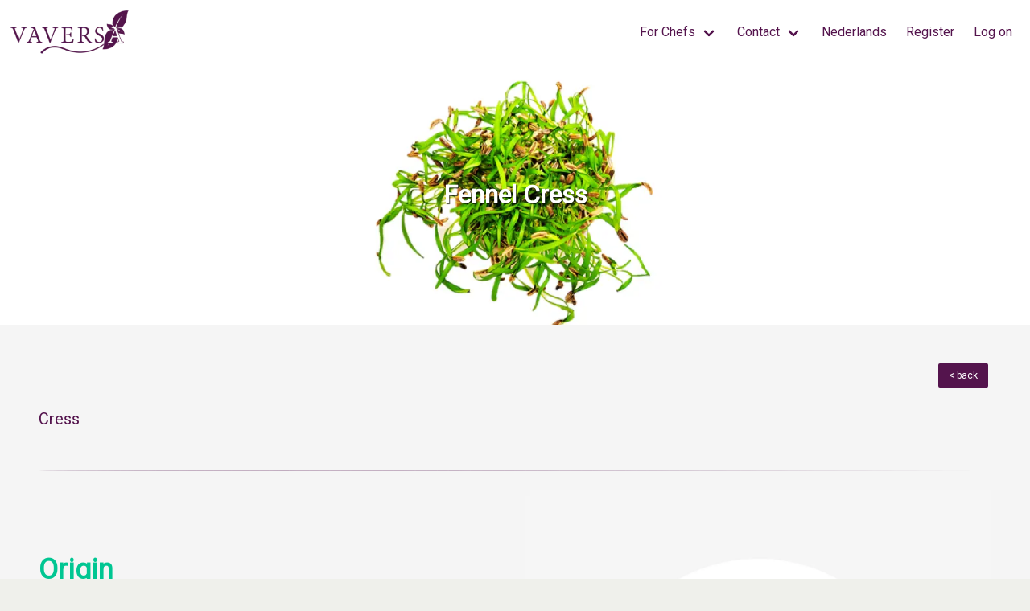

--- FILE ---
content_type: text/html; charset=utf-8
request_url: https://vaversa.com/fennel-cress
body_size: 88639
content:
<!doctype html>
<html data-n-head-ssr>
  <head >
    <title>Fennel Cress - Vaversa</title><meta data-n-head="ssr" charset="utf-8"><meta data-n-head="ssr" name="viewport" content="width=device-width, initial-scale=1"><meta data-n-head="ssr" data-hid="description" name="description" content="Cress "><meta data-n-head="ssr" data-hid="og:site_name" property="og:site_name" content="Vaversa"><meta data-n-head="ssr" data-hid="og:title" property="og:title" content="Fennel Cress"><meta data-n-head="ssr" data-hid="og:description" property="og:description" content="Cress "><meta data-n-head="ssr" data-hid="og:type" property="og:type" content="Website"><meta data-n-head="ssr" data-hid="og:url" property="og:url" content="https://vaversa.com/fennel-cress"><meta data-n-head="ssr" data-hid="og:image" property="og:image" content="https://images.iyyu.com/spaceimages/D2WGF0c9SNeICBb8K25CzkbjxuYpuDxTxThwCJ4ROD767pNDiNf0NFGibfHABIBP-960.png"><link data-n-head="ssr" rel="stylesheet" href="https://fonts.googleapis.com/css?family=Roboto|Roboto&amp;display=swap"><link data-n-head="ssr" rel="shortcut icon" href="https://images.iyyu.com/spaceimages/"><link rel="preload" href="/_nuxt/e44ab91.js" as="script"><link rel="preload" href="/_nuxt/37b0c46.js" as="script"><link rel="preload" href="/_nuxt/5986925.js" as="script"><link rel="preload" href="/_nuxt/04eeada.js" as="script"><link rel="preload" href="/_nuxt/5dc6fbc.js" as="script"><link rel="preload" href="/_nuxt/0e341b9.js" as="script"><link rel="preload" href="/_nuxt/a1375b2.js" as="script"><link rel="preload" href="/_nuxt/292d012.js" as="script"><link rel="preload" href="/_nuxt/375a341.js" as="script"><style data-vue-ssr-id="291a232e:0 291a232e:1 63b032f7:0 17b73774:0 3191d5ad:0 20f4381e:0 21ef614d:0">@import url(https://fonts.googleapis.com/css?family=Montserrat|Roboto&display=swap);

@font-face{font-family:"Nunito";font-style:normal;font-weight:400;src:local("Nunito Regular"),local("Nunito-Regular"),url(https://fonts.gstatic.com/s/nunito/v11/XRXV3I6Li01BKofIOuaBTMnFcQIG.woff2) format("woff2");unicode-range:U+0102-0103,U+0110-0111,U+1ea0-1ef9,U+20ab}@font-face{font-family:"Nunito";font-style:normal;font-weight:400;src:local("Nunito Regular"),local("Nunito-Regular"),url(https://fonts.gstatic.com/s/nunito/v11/XRXV3I6Li01BKofIO-aBTMnFcQIG.woff2) format("woff2");unicode-range:U+0100-024f,U+0259,U+1e??,U+2020,U+20a0-20ab,U+20ad-20cf,U+2113,U+2c60-2c7f,U+a720-a7ff}@font-face{font-family:"Nunito";font-style:normal;font-weight:400;src:local("Nunito Regular"),local("Nunito-Regular"),url(https://fonts.gstatic.com/s/nunito/v11/XRXV3I6Li01BKofINeaBTMnFcQ.woff2) format("woff2");unicode-range:U+00??,U+0131,U+0152-0153,U+02bb-02bc,U+02c6,U+02da,U+02dc,U+2000-206f,U+2074,U+20ac,U+2122,U+2191,U+2193,U+2212,U+2215,U+feff,U+fffd}@font-face{font-family:"Nunito";font-style:normal;font-weight:700;src:local("Nunito Bold"),local("Nunito-Bold"),url(https://fonts.gstatic.com/s/nunito/v11/XRXW3I6Li01BKofAjsOUbuvIWzgPDEtj.woff2) format("woff2");unicode-range:U+0102-0103,U+0110-0111,U+1ea0-1ef9,U+20ab}@font-face{font-family:"Nunito";font-style:normal;font-weight:700;src:local("Nunito Bold"),local("Nunito-Bold"),url(https://fonts.gstatic.com/s/nunito/v11/XRXW3I6Li01BKofAjsOUb-vIWzgPDEtj.woff2) format("woff2");unicode-range:U+0100-024f,U+0259,U+1e??,U+2020,U+20a0-20ab,U+20ad-20cf,U+2113,U+2c60-2c7f,U+a720-a7ff}@font-face{font-family:"Nunito";font-style:normal;font-weight:700;src:local("Nunito Bold"),local("Nunito-Bold"),url(https://fonts.gstatic.com/s/nunito/v11/XRXW3I6Li01BKofAjsOUYevIWzgPDA.woff2) format("woff2");unicode-range:U+00??,U+0131,U+0152-0153,U+02bb-02bc,U+02c6,U+02da,U+02dc,U+2000-206f,U+2074,U+20ac,U+2122,U+2191,U+2193,U+2212,U+2215,U+feff,U+fffd}
/*!
 * Font Awesome Free 5.15.4 by @fontawesome - https://fontawesome.com
 * License - https://fontawesome.com/license/free (Icons: CC BY 4.0, Fonts: SIL OFL 1.1, Code: MIT License)
 */.fa,.fab,.fad,.fal,.far,.fas{-moz-osx-font-smoothing:grayscale;-webkit-font-smoothing:antialiased;display:inline-block;font-style:normal;font-feature-settings:normal;font-variant:normal;text-rendering:auto;line-height:1}.fa-lg{font-size:1.33333em;line-height:.75em;vertical-align:-.0667em}.fa-xs{font-size:.75em}.fa-sm{font-size:.875em}.fa-1x{font-size:1em}.fa-2x{font-size:2em}.fa-3x{font-size:3em}.fa-4x{font-size:4em}.fa-5x{font-size:5em}.fa-6x{font-size:6em}.fa-7x{font-size:7em}.fa-8x{font-size:8em}.fa-9x{font-size:9em}.fa-10x{font-size:10em}.fa-fw{text-align:center;width:1.25em}.fa-ul{list-style-type:none;margin-left:2.5em;padding-left:0}.fa-ul>li{position:relative}.fa-li{left:-2em;position:absolute;text-align:center;width:2em;line-height:inherit}.fa-border{border:.08em solid #eee;border-radius:.1em;padding:.2em .25em .15em}.fa-pull-left{float:left}.fa-pull-right{float:right}.fa.fa-pull-left,.fab.fa-pull-left,.fal.fa-pull-left,.far.fa-pull-left,.fas.fa-pull-left{margin-right:.3em}.fa.fa-pull-right,.fab.fa-pull-right,.fal.fa-pull-right,.far.fa-pull-right,.fas.fa-pull-right{margin-left:.3em}.fa-spin{-webkit-animation:fa-spin 2s linear infinite;animation:fa-spin 2s linear infinite}.fa-pulse{-webkit-animation:fa-spin 1s steps(8) infinite;animation:fa-spin 1s steps(8) infinite}@-webkit-keyframes fa-spin{0%{transform:rotate(0deg)}to{transform:rotate(1turn)}}@keyframes fa-spin{0%{transform:rotate(0deg)}to{transform:rotate(1turn)}}.fa-rotate-90{-ms-filter:"progid:DXImageTransform.Microsoft.BasicImage(rotation=1)";transform:rotate(90deg)}.fa-rotate-180{-ms-filter:"progid:DXImageTransform.Microsoft.BasicImage(rotation=2)";transform:rotate(180deg)}.fa-rotate-270{-ms-filter:"progid:DXImageTransform.Microsoft.BasicImage(rotation=3)";transform:rotate(270deg)}.fa-flip-horizontal{-ms-filter:"progid:DXImageTransform.Microsoft.BasicImage(rotation=0, mirror=1)";transform:scaleX(-1)}.fa-flip-vertical{transform:scaleY(-1)}.fa-flip-both,.fa-flip-horizontal.fa-flip-vertical,.fa-flip-vertical{-ms-filter:"progid:DXImageTransform.Microsoft.BasicImage(rotation=2, mirror=1)"}.fa-flip-both,.fa-flip-horizontal.fa-flip-vertical{transform:scale(-1)}:root .fa-flip-both,:root .fa-flip-horizontal,:root .fa-flip-vertical,:root .fa-rotate-90,:root .fa-rotate-180,:root .fa-rotate-270{filter:none}.fa-stack{display:inline-block;height:2em;line-height:2em;position:relative;vertical-align:middle;width:2.5em}.fa-stack-1x,.fa-stack-2x{left:0;position:absolute;text-align:center;width:100%}.fa-stack-1x{line-height:inherit}.fa-stack-2x{font-size:2em}.fa-inverse{color:#fff}.fa-500px:before{content:"\f26e"}.fa-accessible-icon:before{content:"\f368"}.fa-accusoft:before{content:"\f369"}.fa-acquisitions-incorporated:before{content:"\f6af"}.fa-ad:before{content:"\f641"}.fa-address-book:before{content:"\f2b9"}.fa-address-card:before{content:"\f2bb"}.fa-adjust:before{content:"\f042"}.fa-adn:before{content:"\f170"}.fa-adversal:before{content:"\f36a"}.fa-affiliatetheme:before{content:"\f36b"}.fa-air-freshener:before{content:"\f5d0"}.fa-airbnb:before{content:"\f834"}.fa-algolia:before{content:"\f36c"}.fa-align-center:before{content:"\f037"}.fa-align-justify:before{content:"\f039"}.fa-align-left:before{content:"\f036"}.fa-align-right:before{content:"\f038"}.fa-alipay:before{content:"\f642"}.fa-allergies:before{content:"\f461"}.fa-amazon:before{content:"\f270"}.fa-amazon-pay:before{content:"\f42c"}.fa-ambulance:before{content:"\f0f9"}.fa-american-sign-language-interpreting:before{content:"\f2a3"}.fa-amilia:before{content:"\f36d"}.fa-anchor:before{content:"\f13d"}.fa-android:before{content:"\f17b"}.fa-angellist:before{content:"\f209"}.fa-angle-double-down:before{content:"\f103"}.fa-angle-double-left:before{content:"\f100"}.fa-angle-double-right:before{content:"\f101"}.fa-angle-double-up:before{content:"\f102"}.fa-angle-down:before{content:"\f107"}.fa-angle-left:before{content:"\f104"}.fa-angle-right:before{content:"\f105"}.fa-angle-up:before{content:"\f106"}.fa-angry:before{content:"\f556"}.fa-angrycreative:before{content:"\f36e"}.fa-angular:before{content:"\f420"}.fa-ankh:before{content:"\f644"}.fa-app-store:before{content:"\f36f"}.fa-app-store-ios:before{content:"\f370"}.fa-apper:before{content:"\f371"}.fa-apple:before{content:"\f179"}.fa-apple-alt:before{content:"\f5d1"}.fa-apple-pay:before{content:"\f415"}.fa-archive:before{content:"\f187"}.fa-archway:before{content:"\f557"}.fa-arrow-alt-circle-down:before{content:"\f358"}.fa-arrow-alt-circle-left:before{content:"\f359"}.fa-arrow-alt-circle-right:before{content:"\f35a"}.fa-arrow-alt-circle-up:before{content:"\f35b"}.fa-arrow-circle-down:before{content:"\f0ab"}.fa-arrow-circle-left:before{content:"\f0a8"}.fa-arrow-circle-right:before{content:"\f0a9"}.fa-arrow-circle-up:before{content:"\f0aa"}.fa-arrow-down:before{content:"\f063"}.fa-arrow-left:before{content:"\f060"}.fa-arrow-right:before{content:"\f061"}.fa-arrow-up:before{content:"\f062"}.fa-arrows-alt:before{content:"\f0b2"}.fa-arrows-alt-h:before{content:"\f337"}.fa-arrows-alt-v:before{content:"\f338"}.fa-artstation:before{content:"\f77a"}.fa-assistive-listening-systems:before{content:"\f2a2"}.fa-asterisk:before{content:"\f069"}.fa-asymmetrik:before{content:"\f372"}.fa-at:before{content:"\f1fa"}.fa-atlas:before{content:"\f558"}.fa-atlassian:before{content:"\f77b"}.fa-atom:before{content:"\f5d2"}.fa-audible:before{content:"\f373"}.fa-audio-description:before{content:"\f29e"}.fa-autoprefixer:before{content:"\f41c"}.fa-avianex:before{content:"\f374"}.fa-aviato:before{content:"\f421"}.fa-award:before{content:"\f559"}.fa-aws:before{content:"\f375"}.fa-baby:before{content:"\f77c"}.fa-baby-carriage:before{content:"\f77d"}.fa-backspace:before{content:"\f55a"}.fa-backward:before{content:"\f04a"}.fa-bacon:before{content:"\f7e5"}.fa-bacteria:before{content:"\e059"}.fa-bacterium:before{content:"\e05a"}.fa-bahai:before{content:"\f666"}.fa-balance-scale:before{content:"\f24e"}.fa-balance-scale-left:before{content:"\f515"}.fa-balance-scale-right:before{content:"\f516"}.fa-ban:before{content:"\f05e"}.fa-band-aid:before{content:"\f462"}.fa-bandcamp:before{content:"\f2d5"}.fa-barcode:before{content:"\f02a"}.fa-bars:before{content:"\f0c9"}.fa-baseball-ball:before{content:"\f433"}.fa-basketball-ball:before{content:"\f434"}.fa-bath:before{content:"\f2cd"}.fa-battery-empty:before{content:"\f244"}.fa-battery-full:before{content:"\f240"}.fa-battery-half:before{content:"\f242"}.fa-battery-quarter:before{content:"\f243"}.fa-battery-three-quarters:before{content:"\f241"}.fa-battle-net:before{content:"\f835"}.fa-bed:before{content:"\f236"}.fa-beer:before{content:"\f0fc"}.fa-behance:before{content:"\f1b4"}.fa-behance-square:before{content:"\f1b5"}.fa-bell:before{content:"\f0f3"}.fa-bell-slash:before{content:"\f1f6"}.fa-bezier-curve:before{content:"\f55b"}.fa-bible:before{content:"\f647"}.fa-bicycle:before{content:"\f206"}.fa-biking:before{content:"\f84a"}.fa-bimobject:before{content:"\f378"}.fa-binoculars:before{content:"\f1e5"}.fa-biohazard:before{content:"\f780"}.fa-birthday-cake:before{content:"\f1fd"}.fa-bitbucket:before{content:"\f171"}.fa-bitcoin:before{content:"\f379"}.fa-bity:before{content:"\f37a"}.fa-black-tie:before{content:"\f27e"}.fa-blackberry:before{content:"\f37b"}.fa-blender:before{content:"\f517"}.fa-blender-phone:before{content:"\f6b6"}.fa-blind:before{content:"\f29d"}.fa-blog:before{content:"\f781"}.fa-blogger:before{content:"\f37c"}.fa-blogger-b:before{content:"\f37d"}.fa-bluetooth:before{content:"\f293"}.fa-bluetooth-b:before{content:"\f294"}.fa-bold:before{content:"\f032"}.fa-bolt:before{content:"\f0e7"}.fa-bomb:before{content:"\f1e2"}.fa-bone:before{content:"\f5d7"}.fa-bong:before{content:"\f55c"}.fa-book:before{content:"\f02d"}.fa-book-dead:before{content:"\f6b7"}.fa-book-medical:before{content:"\f7e6"}.fa-book-open:before{content:"\f518"}.fa-book-reader:before{content:"\f5da"}.fa-bookmark:before{content:"\f02e"}.fa-bootstrap:before{content:"\f836"}.fa-border-all:before{content:"\f84c"}.fa-border-none:before{content:"\f850"}.fa-border-style:before{content:"\f853"}.fa-bowling-ball:before{content:"\f436"}.fa-box:before{content:"\f466"}.fa-box-open:before{content:"\f49e"}.fa-box-tissue:before{content:"\e05b"}.fa-boxes:before{content:"\f468"}.fa-braille:before{content:"\f2a1"}.fa-brain:before{content:"\f5dc"}.fa-bread-slice:before{content:"\f7ec"}.fa-briefcase:before{content:"\f0b1"}.fa-briefcase-medical:before{content:"\f469"}.fa-broadcast-tower:before{content:"\f519"}.fa-broom:before{content:"\f51a"}.fa-brush:before{content:"\f55d"}.fa-btc:before{content:"\f15a"}.fa-buffer:before{content:"\f837"}.fa-bug:before{content:"\f188"}.fa-building:before{content:"\f1ad"}.fa-bullhorn:before{content:"\f0a1"}.fa-bullseye:before{content:"\f140"}.fa-burn:before{content:"\f46a"}.fa-buromobelexperte:before{content:"\f37f"}.fa-bus:before{content:"\f207"}.fa-bus-alt:before{content:"\f55e"}.fa-business-time:before{content:"\f64a"}.fa-buy-n-large:before{content:"\f8a6"}.fa-buysellads:before{content:"\f20d"}.fa-calculator:before{content:"\f1ec"}.fa-calendar:before{content:"\f133"}.fa-calendar-alt:before{content:"\f073"}.fa-calendar-check:before{content:"\f274"}.fa-calendar-day:before{content:"\f783"}.fa-calendar-minus:before{content:"\f272"}.fa-calendar-plus:before{content:"\f271"}.fa-calendar-times:before{content:"\f273"}.fa-calendar-week:before{content:"\f784"}.fa-camera:before{content:"\f030"}.fa-camera-retro:before{content:"\f083"}.fa-campground:before{content:"\f6bb"}.fa-canadian-maple-leaf:before{content:"\f785"}.fa-candy-cane:before{content:"\f786"}.fa-cannabis:before{content:"\f55f"}.fa-capsules:before{content:"\f46b"}.fa-car:before{content:"\f1b9"}.fa-car-alt:before{content:"\f5de"}.fa-car-battery:before{content:"\f5df"}.fa-car-crash:before{content:"\f5e1"}.fa-car-side:before{content:"\f5e4"}.fa-caravan:before{content:"\f8ff"}.fa-caret-down:before{content:"\f0d7"}.fa-caret-left:before{content:"\f0d9"}.fa-caret-right:before{content:"\f0da"}.fa-caret-square-down:before{content:"\f150"}.fa-caret-square-left:before{content:"\f191"}.fa-caret-square-right:before{content:"\f152"}.fa-caret-square-up:before{content:"\f151"}.fa-caret-up:before{content:"\f0d8"}.fa-carrot:before{content:"\f787"}.fa-cart-arrow-down:before{content:"\f218"}.fa-cart-plus:before{content:"\f217"}.fa-cash-register:before{content:"\f788"}.fa-cat:before{content:"\f6be"}.fa-cc-amazon-pay:before{content:"\f42d"}.fa-cc-amex:before{content:"\f1f3"}.fa-cc-apple-pay:before{content:"\f416"}.fa-cc-diners-club:before{content:"\f24c"}.fa-cc-discover:before{content:"\f1f2"}.fa-cc-jcb:before{content:"\f24b"}.fa-cc-mastercard:before{content:"\f1f1"}.fa-cc-paypal:before{content:"\f1f4"}.fa-cc-stripe:before{content:"\f1f5"}.fa-cc-visa:before{content:"\f1f0"}.fa-centercode:before{content:"\f380"}.fa-centos:before{content:"\f789"}.fa-certificate:before{content:"\f0a3"}.fa-chair:before{content:"\f6c0"}.fa-chalkboard:before{content:"\f51b"}.fa-chalkboard-teacher:before{content:"\f51c"}.fa-charging-station:before{content:"\f5e7"}.fa-chart-area:before{content:"\f1fe"}.fa-chart-bar:before{content:"\f080"}.fa-chart-line:before{content:"\f201"}.fa-chart-pie:before{content:"\f200"}.fa-check:before{content:"\f00c"}.fa-check-circle:before{content:"\f058"}.fa-check-double:before{content:"\f560"}.fa-check-square:before{content:"\f14a"}.fa-cheese:before{content:"\f7ef"}.fa-chess:before{content:"\f439"}.fa-chess-bishop:before{content:"\f43a"}.fa-chess-board:before{content:"\f43c"}.fa-chess-king:before{content:"\f43f"}.fa-chess-knight:before{content:"\f441"}.fa-chess-pawn:before{content:"\f443"}.fa-chess-queen:before{content:"\f445"}.fa-chess-rook:before{content:"\f447"}.fa-chevron-circle-down:before{content:"\f13a"}.fa-chevron-circle-left:before{content:"\f137"}.fa-chevron-circle-right:before{content:"\f138"}.fa-chevron-circle-up:before{content:"\f139"}.fa-chevron-down:before{content:"\f078"}.fa-chevron-left:before{content:"\f053"}.fa-chevron-right:before{content:"\f054"}.fa-chevron-up:before{content:"\f077"}.fa-child:before{content:"\f1ae"}.fa-chrome:before{content:"\f268"}.fa-chromecast:before{content:"\f838"}.fa-church:before{content:"\f51d"}.fa-circle:before{content:"\f111"}.fa-circle-notch:before{content:"\f1ce"}.fa-city:before{content:"\f64f"}.fa-clinic-medical:before{content:"\f7f2"}.fa-clipboard:before{content:"\f328"}.fa-clipboard-check:before{content:"\f46c"}.fa-clipboard-list:before{content:"\f46d"}.fa-clock:before{content:"\f017"}.fa-clone:before{content:"\f24d"}.fa-closed-captioning:before{content:"\f20a"}.fa-cloud:before{content:"\f0c2"}.fa-cloud-download-alt:before{content:"\f381"}.fa-cloud-meatball:before{content:"\f73b"}.fa-cloud-moon:before{content:"\f6c3"}.fa-cloud-moon-rain:before{content:"\f73c"}.fa-cloud-rain:before{content:"\f73d"}.fa-cloud-showers-heavy:before{content:"\f740"}.fa-cloud-sun:before{content:"\f6c4"}.fa-cloud-sun-rain:before{content:"\f743"}.fa-cloud-upload-alt:before{content:"\f382"}.fa-cloudflare:before{content:"\e07d"}.fa-cloudscale:before{content:"\f383"}.fa-cloudsmith:before{content:"\f384"}.fa-cloudversify:before{content:"\f385"}.fa-cocktail:before{content:"\f561"}.fa-code:before{content:"\f121"}.fa-code-branch:before{content:"\f126"}.fa-codepen:before{content:"\f1cb"}.fa-codiepie:before{content:"\f284"}.fa-coffee:before{content:"\f0f4"}.fa-cog:before{content:"\f013"}.fa-cogs:before{content:"\f085"}.fa-coins:before{content:"\f51e"}.fa-columns:before{content:"\f0db"}.fa-comment:before{content:"\f075"}.fa-comment-alt:before{content:"\f27a"}.fa-comment-dollar:before{content:"\f651"}.fa-comment-dots:before{content:"\f4ad"}.fa-comment-medical:before{content:"\f7f5"}.fa-comment-slash:before{content:"\f4b3"}.fa-comments:before{content:"\f086"}.fa-comments-dollar:before{content:"\f653"}.fa-compact-disc:before{content:"\f51f"}.fa-compass:before{content:"\f14e"}.fa-compress:before{content:"\f066"}.fa-compress-alt:before{content:"\f422"}.fa-compress-arrows-alt:before{content:"\f78c"}.fa-concierge-bell:before{content:"\f562"}.fa-confluence:before{content:"\f78d"}.fa-connectdevelop:before{content:"\f20e"}.fa-contao:before{content:"\f26d"}.fa-cookie:before{content:"\f563"}.fa-cookie-bite:before{content:"\f564"}.fa-copy:before{content:"\f0c5"}.fa-copyright:before{content:"\f1f9"}.fa-cotton-bureau:before{content:"\f89e"}.fa-couch:before{content:"\f4b8"}.fa-cpanel:before{content:"\f388"}.fa-creative-commons:before{content:"\f25e"}.fa-creative-commons-by:before{content:"\f4e7"}.fa-creative-commons-nc:before{content:"\f4e8"}.fa-creative-commons-nc-eu:before{content:"\f4e9"}.fa-creative-commons-nc-jp:before{content:"\f4ea"}.fa-creative-commons-nd:before{content:"\f4eb"}.fa-creative-commons-pd:before{content:"\f4ec"}.fa-creative-commons-pd-alt:before{content:"\f4ed"}.fa-creative-commons-remix:before{content:"\f4ee"}.fa-creative-commons-sa:before{content:"\f4ef"}.fa-creative-commons-sampling:before{content:"\f4f0"}.fa-creative-commons-sampling-plus:before{content:"\f4f1"}.fa-creative-commons-share:before{content:"\f4f2"}.fa-creative-commons-zero:before{content:"\f4f3"}.fa-credit-card:before{content:"\f09d"}.fa-critical-role:before{content:"\f6c9"}.fa-crop:before{content:"\f125"}.fa-crop-alt:before{content:"\f565"}.fa-cross:before{content:"\f654"}.fa-crosshairs:before{content:"\f05b"}.fa-crow:before{content:"\f520"}.fa-crown:before{content:"\f521"}.fa-crutch:before{content:"\f7f7"}.fa-css3:before{content:"\f13c"}.fa-css3-alt:before{content:"\f38b"}.fa-cube:before{content:"\f1b2"}.fa-cubes:before{content:"\f1b3"}.fa-cut:before{content:"\f0c4"}.fa-cuttlefish:before{content:"\f38c"}.fa-d-and-d:before{content:"\f38d"}.fa-d-and-d-beyond:before{content:"\f6ca"}.fa-dailymotion:before{content:"\e052"}.fa-dashcube:before{content:"\f210"}.fa-database:before{content:"\f1c0"}.fa-deaf:before{content:"\f2a4"}.fa-deezer:before{content:"\e077"}.fa-delicious:before{content:"\f1a5"}.fa-democrat:before{content:"\f747"}.fa-deploydog:before{content:"\f38e"}.fa-deskpro:before{content:"\f38f"}.fa-desktop:before{content:"\f108"}.fa-dev:before{content:"\f6cc"}.fa-deviantart:before{content:"\f1bd"}.fa-dharmachakra:before{content:"\f655"}.fa-dhl:before{content:"\f790"}.fa-diagnoses:before{content:"\f470"}.fa-diaspora:before{content:"\f791"}.fa-dice:before{content:"\f522"}.fa-dice-d20:before{content:"\f6cf"}.fa-dice-d6:before{content:"\f6d1"}.fa-dice-five:before{content:"\f523"}.fa-dice-four:before{content:"\f524"}.fa-dice-one:before{content:"\f525"}.fa-dice-six:before{content:"\f526"}.fa-dice-three:before{content:"\f527"}.fa-dice-two:before{content:"\f528"}.fa-digg:before{content:"\f1a6"}.fa-digital-ocean:before{content:"\f391"}.fa-digital-tachograph:before{content:"\f566"}.fa-directions:before{content:"\f5eb"}.fa-discord:before{content:"\f392"}.fa-discourse:before{content:"\f393"}.fa-disease:before{content:"\f7fa"}.fa-divide:before{content:"\f529"}.fa-dizzy:before{content:"\f567"}.fa-dna:before{content:"\f471"}.fa-dochub:before{content:"\f394"}.fa-docker:before{content:"\f395"}.fa-dog:before{content:"\f6d3"}.fa-dollar-sign:before{content:"\f155"}.fa-dolly:before{content:"\f472"}.fa-dolly-flatbed:before{content:"\f474"}.fa-donate:before{content:"\f4b9"}.fa-door-closed:before{content:"\f52a"}.fa-door-open:before{content:"\f52b"}.fa-dot-circle:before{content:"\f192"}.fa-dove:before{content:"\f4ba"}.fa-download:before{content:"\f019"}.fa-draft2digital:before{content:"\f396"}.fa-drafting-compass:before{content:"\f568"}.fa-dragon:before{content:"\f6d5"}.fa-draw-polygon:before{content:"\f5ee"}.fa-dribbble:before{content:"\f17d"}.fa-dribbble-square:before{content:"\f397"}.fa-dropbox:before{content:"\f16b"}.fa-drum:before{content:"\f569"}.fa-drum-steelpan:before{content:"\f56a"}.fa-drumstick-bite:before{content:"\f6d7"}.fa-drupal:before{content:"\f1a9"}.fa-dumbbell:before{content:"\f44b"}.fa-dumpster:before{content:"\f793"}.fa-dumpster-fire:before{content:"\f794"}.fa-dungeon:before{content:"\f6d9"}.fa-dyalog:before{content:"\f399"}.fa-earlybirds:before{content:"\f39a"}.fa-ebay:before{content:"\f4f4"}.fa-edge:before{content:"\f282"}.fa-edge-legacy:before{content:"\e078"}.fa-edit:before{content:"\f044"}.fa-egg:before{content:"\f7fb"}.fa-eject:before{content:"\f052"}.fa-elementor:before{content:"\f430"}.fa-ellipsis-h:before{content:"\f141"}.fa-ellipsis-v:before{content:"\f142"}.fa-ello:before{content:"\f5f1"}.fa-ember:before{content:"\f423"}.fa-empire:before{content:"\f1d1"}.fa-envelope:before{content:"\f0e0"}.fa-envelope-open:before{content:"\f2b6"}.fa-envelope-open-text:before{content:"\f658"}.fa-envelope-square:before{content:"\f199"}.fa-envira:before{content:"\f299"}.fa-equals:before{content:"\f52c"}.fa-eraser:before{content:"\f12d"}.fa-erlang:before{content:"\f39d"}.fa-ethereum:before{content:"\f42e"}.fa-ethernet:before{content:"\f796"}.fa-etsy:before{content:"\f2d7"}.fa-euro-sign:before{content:"\f153"}.fa-evernote:before{content:"\f839"}.fa-exchange-alt:before{content:"\f362"}.fa-exclamation:before{content:"\f12a"}.fa-exclamation-circle:before{content:"\f06a"}.fa-exclamation-triangle:before{content:"\f071"}.fa-expand:before{content:"\f065"}.fa-expand-alt:before{content:"\f424"}.fa-expand-arrows-alt:before{content:"\f31e"}.fa-expeditedssl:before{content:"\f23e"}.fa-external-link-alt:before{content:"\f35d"}.fa-external-link-square-alt:before{content:"\f360"}.fa-eye:before{content:"\f06e"}.fa-eye-dropper:before{content:"\f1fb"}.fa-eye-slash:before{content:"\f070"}.fa-facebook:before{content:"\f09a"}.fa-facebook-f:before{content:"\f39e"}.fa-facebook-messenger:before{content:"\f39f"}.fa-facebook-square:before{content:"\f082"}.fa-fan:before{content:"\f863"}.fa-fantasy-flight-games:before{content:"\f6dc"}.fa-fast-backward:before{content:"\f049"}.fa-fast-forward:before{content:"\f050"}.fa-faucet:before{content:"\e005"}.fa-fax:before{content:"\f1ac"}.fa-feather:before{content:"\f52d"}.fa-feather-alt:before{content:"\f56b"}.fa-fedex:before{content:"\f797"}.fa-fedora:before{content:"\f798"}.fa-female:before{content:"\f182"}.fa-fighter-jet:before{content:"\f0fb"}.fa-figma:before{content:"\f799"}.fa-file:before{content:"\f15b"}.fa-file-alt:before{content:"\f15c"}.fa-file-archive:before{content:"\f1c6"}.fa-file-audio:before{content:"\f1c7"}.fa-file-code:before{content:"\f1c9"}.fa-file-contract:before{content:"\f56c"}.fa-file-csv:before{content:"\f6dd"}.fa-file-download:before{content:"\f56d"}.fa-file-excel:before{content:"\f1c3"}.fa-file-export:before{content:"\f56e"}.fa-file-image:before{content:"\f1c5"}.fa-file-import:before{content:"\f56f"}.fa-file-invoice:before{content:"\f570"}.fa-file-invoice-dollar:before{content:"\f571"}.fa-file-medical:before{content:"\f477"}.fa-file-medical-alt:before{content:"\f478"}.fa-file-pdf:before{content:"\f1c1"}.fa-file-powerpoint:before{content:"\f1c4"}.fa-file-prescription:before{content:"\f572"}.fa-file-signature:before{content:"\f573"}.fa-file-upload:before{content:"\f574"}.fa-file-video:before{content:"\f1c8"}.fa-file-word:before{content:"\f1c2"}.fa-fill:before{content:"\f575"}.fa-fill-drip:before{content:"\f576"}.fa-film:before{content:"\f008"}.fa-filter:before{content:"\f0b0"}.fa-fingerprint:before{content:"\f577"}.fa-fire:before{content:"\f06d"}.fa-fire-alt:before{content:"\f7e4"}.fa-fire-extinguisher:before{content:"\f134"}.fa-firefox:before{content:"\f269"}.fa-firefox-browser:before{content:"\e007"}.fa-first-aid:before{content:"\f479"}.fa-first-order:before{content:"\f2b0"}.fa-first-order-alt:before{content:"\f50a"}.fa-firstdraft:before{content:"\f3a1"}.fa-fish:before{content:"\f578"}.fa-fist-raised:before{content:"\f6de"}.fa-flag:before{content:"\f024"}.fa-flag-checkered:before{content:"\f11e"}.fa-flag-usa:before{content:"\f74d"}.fa-flask:before{content:"\f0c3"}.fa-flickr:before{content:"\f16e"}.fa-flipboard:before{content:"\f44d"}.fa-flushed:before{content:"\f579"}.fa-fly:before{content:"\f417"}.fa-folder:before{content:"\f07b"}.fa-folder-minus:before{content:"\f65d"}.fa-folder-open:before{content:"\f07c"}.fa-folder-plus:before{content:"\f65e"}.fa-font:before{content:"\f031"}.fa-font-awesome:before{content:"\f2b4"}.fa-font-awesome-alt:before{content:"\f35c"}.fa-font-awesome-flag:before{content:"\f425"}.fa-font-awesome-logo-full:before{content:"\f4e6"}.fa-fonticons:before{content:"\f280"}.fa-fonticons-fi:before{content:"\f3a2"}.fa-football-ball:before{content:"\f44e"}.fa-fort-awesome:before{content:"\f286"}.fa-fort-awesome-alt:before{content:"\f3a3"}.fa-forumbee:before{content:"\f211"}.fa-forward:before{content:"\f04e"}.fa-foursquare:before{content:"\f180"}.fa-free-code-camp:before{content:"\f2c5"}.fa-freebsd:before{content:"\f3a4"}.fa-frog:before{content:"\f52e"}.fa-frown:before{content:"\f119"}.fa-frown-open:before{content:"\f57a"}.fa-fulcrum:before{content:"\f50b"}.fa-funnel-dollar:before{content:"\f662"}.fa-futbol:before{content:"\f1e3"}.fa-galactic-republic:before{content:"\f50c"}.fa-galactic-senate:before{content:"\f50d"}.fa-gamepad:before{content:"\f11b"}.fa-gas-pump:before{content:"\f52f"}.fa-gavel:before{content:"\f0e3"}.fa-gem:before{content:"\f3a5"}.fa-genderless:before{content:"\f22d"}.fa-get-pocket:before{content:"\f265"}.fa-gg:before{content:"\f260"}.fa-gg-circle:before{content:"\f261"}.fa-ghost:before{content:"\f6e2"}.fa-gift:before{content:"\f06b"}.fa-gifts:before{content:"\f79c"}.fa-git:before{content:"\f1d3"}.fa-git-alt:before{content:"\f841"}.fa-git-square:before{content:"\f1d2"}.fa-github:before{content:"\f09b"}.fa-github-alt:before{content:"\f113"}.fa-github-square:before{content:"\f092"}.fa-gitkraken:before{content:"\f3a6"}.fa-gitlab:before{content:"\f296"}.fa-gitter:before{content:"\f426"}.fa-glass-cheers:before{content:"\f79f"}.fa-glass-martini:before{content:"\f000"}.fa-glass-martini-alt:before{content:"\f57b"}.fa-glass-whiskey:before{content:"\f7a0"}.fa-glasses:before{content:"\f530"}.fa-glide:before{content:"\f2a5"}.fa-glide-g:before{content:"\f2a6"}.fa-globe:before{content:"\f0ac"}.fa-globe-africa:before{content:"\f57c"}.fa-globe-americas:before{content:"\f57d"}.fa-globe-asia:before{content:"\f57e"}.fa-globe-europe:before{content:"\f7a2"}.fa-gofore:before{content:"\f3a7"}.fa-golf-ball:before{content:"\f450"}.fa-goodreads:before{content:"\f3a8"}.fa-goodreads-g:before{content:"\f3a9"}.fa-google:before{content:"\f1a0"}.fa-google-drive:before{content:"\f3aa"}.fa-google-pay:before{content:"\e079"}.fa-google-play:before{content:"\f3ab"}.fa-google-plus:before{content:"\f2b3"}.fa-google-plus-g:before{content:"\f0d5"}.fa-google-plus-square:before{content:"\f0d4"}.fa-google-wallet:before{content:"\f1ee"}.fa-gopuram:before{content:"\f664"}.fa-graduation-cap:before{content:"\f19d"}.fa-gratipay:before{content:"\f184"}.fa-grav:before{content:"\f2d6"}.fa-greater-than:before{content:"\f531"}.fa-greater-than-equal:before{content:"\f532"}.fa-grimace:before{content:"\f57f"}.fa-grin:before{content:"\f580"}.fa-grin-alt:before{content:"\f581"}.fa-grin-beam:before{content:"\f582"}.fa-grin-beam-sweat:before{content:"\f583"}.fa-grin-hearts:before{content:"\f584"}.fa-grin-squint:before{content:"\f585"}.fa-grin-squint-tears:before{content:"\f586"}.fa-grin-stars:before{content:"\f587"}.fa-grin-tears:before{content:"\f588"}.fa-grin-tongue:before{content:"\f589"}.fa-grin-tongue-squint:before{content:"\f58a"}.fa-grin-tongue-wink:before{content:"\f58b"}.fa-grin-wink:before{content:"\f58c"}.fa-grip-horizontal:before{content:"\f58d"}.fa-grip-lines:before{content:"\f7a4"}.fa-grip-lines-vertical:before{content:"\f7a5"}.fa-grip-vertical:before{content:"\f58e"}.fa-gripfire:before{content:"\f3ac"}.fa-grunt:before{content:"\f3ad"}.fa-guilded:before{content:"\e07e"}.fa-guitar:before{content:"\f7a6"}.fa-gulp:before{content:"\f3ae"}.fa-h-square:before{content:"\f0fd"}.fa-hacker-news:before{content:"\f1d4"}.fa-hacker-news-square:before{content:"\f3af"}.fa-hackerrank:before{content:"\f5f7"}.fa-hamburger:before{content:"\f805"}.fa-hammer:before{content:"\f6e3"}.fa-hamsa:before{content:"\f665"}.fa-hand-holding:before{content:"\f4bd"}.fa-hand-holding-heart:before{content:"\f4be"}.fa-hand-holding-medical:before{content:"\e05c"}.fa-hand-holding-usd:before{content:"\f4c0"}.fa-hand-holding-water:before{content:"\f4c1"}.fa-hand-lizard:before{content:"\f258"}.fa-hand-middle-finger:before{content:"\f806"}.fa-hand-paper:before{content:"\f256"}.fa-hand-peace:before{content:"\f25b"}.fa-hand-point-down:before{content:"\f0a7"}.fa-hand-point-left:before{content:"\f0a5"}.fa-hand-point-right:before{content:"\f0a4"}.fa-hand-point-up:before{content:"\f0a6"}.fa-hand-pointer:before{content:"\f25a"}.fa-hand-rock:before{content:"\f255"}.fa-hand-scissors:before{content:"\f257"}.fa-hand-sparkles:before{content:"\e05d"}.fa-hand-spock:before{content:"\f259"}.fa-hands:before{content:"\f4c2"}.fa-hands-helping:before{content:"\f4c4"}.fa-hands-wash:before{content:"\e05e"}.fa-handshake:before{content:"\f2b5"}.fa-handshake-alt-slash:before{content:"\e05f"}.fa-handshake-slash:before{content:"\e060"}.fa-hanukiah:before{content:"\f6e6"}.fa-hard-hat:before{content:"\f807"}.fa-hashtag:before{content:"\f292"}.fa-hat-cowboy:before{content:"\f8c0"}.fa-hat-cowboy-side:before{content:"\f8c1"}.fa-hat-wizard:before{content:"\f6e8"}.fa-hdd:before{content:"\f0a0"}.fa-head-side-cough:before{content:"\e061"}.fa-head-side-cough-slash:before{content:"\e062"}.fa-head-side-mask:before{content:"\e063"}.fa-head-side-virus:before{content:"\e064"}.fa-heading:before{content:"\f1dc"}.fa-headphones:before{content:"\f025"}.fa-headphones-alt:before{content:"\f58f"}.fa-headset:before{content:"\f590"}.fa-heart:before{content:"\f004"}.fa-heart-broken:before{content:"\f7a9"}.fa-heartbeat:before{content:"\f21e"}.fa-helicopter:before{content:"\f533"}.fa-highlighter:before{content:"\f591"}.fa-hiking:before{content:"\f6ec"}.fa-hippo:before{content:"\f6ed"}.fa-hips:before{content:"\f452"}.fa-hire-a-helper:before{content:"\f3b0"}.fa-history:before{content:"\f1da"}.fa-hive:before{content:"\e07f"}.fa-hockey-puck:before{content:"\f453"}.fa-holly-berry:before{content:"\f7aa"}.fa-home:before{content:"\f015"}.fa-hooli:before{content:"\f427"}.fa-hornbill:before{content:"\f592"}.fa-horse:before{content:"\f6f0"}.fa-horse-head:before{content:"\f7ab"}.fa-hospital:before{content:"\f0f8"}.fa-hospital-alt:before{content:"\f47d"}.fa-hospital-symbol:before{content:"\f47e"}.fa-hospital-user:before{content:"\f80d"}.fa-hot-tub:before{content:"\f593"}.fa-hotdog:before{content:"\f80f"}.fa-hotel:before{content:"\f594"}.fa-hotjar:before{content:"\f3b1"}.fa-hourglass:before{content:"\f254"}.fa-hourglass-end:before{content:"\f253"}.fa-hourglass-half:before{content:"\f252"}.fa-hourglass-start:before{content:"\f251"}.fa-house-damage:before{content:"\f6f1"}.fa-house-user:before{content:"\e065"}.fa-houzz:before{content:"\f27c"}.fa-hryvnia:before{content:"\f6f2"}.fa-html5:before{content:"\f13b"}.fa-hubspot:before{content:"\f3b2"}.fa-i-cursor:before{content:"\f246"}.fa-ice-cream:before{content:"\f810"}.fa-icicles:before{content:"\f7ad"}.fa-icons:before{content:"\f86d"}.fa-id-badge:before{content:"\f2c1"}.fa-id-card:before{content:"\f2c2"}.fa-id-card-alt:before{content:"\f47f"}.fa-ideal:before{content:"\e013"}.fa-igloo:before{content:"\f7ae"}.fa-image:before{content:"\f03e"}.fa-images:before{content:"\f302"}.fa-imdb:before{content:"\f2d8"}.fa-inbox:before{content:"\f01c"}.fa-indent:before{content:"\f03c"}.fa-industry:before{content:"\f275"}.fa-infinity:before{content:"\f534"}.fa-info:before{content:"\f129"}.fa-info-circle:before{content:"\f05a"}.fa-innosoft:before{content:"\e080"}.fa-instagram:before{content:"\f16d"}.fa-instagram-square:before{content:"\e055"}.fa-instalod:before{content:"\e081"}.fa-intercom:before{content:"\f7af"}.fa-internet-explorer:before{content:"\f26b"}.fa-invision:before{content:"\f7b0"}.fa-ioxhost:before{content:"\f208"}.fa-italic:before{content:"\f033"}.fa-itch-io:before{content:"\f83a"}.fa-itunes:before{content:"\f3b4"}.fa-itunes-note:before{content:"\f3b5"}.fa-java:before{content:"\f4e4"}.fa-jedi:before{content:"\f669"}.fa-jedi-order:before{content:"\f50e"}.fa-jenkins:before{content:"\f3b6"}.fa-jira:before{content:"\f7b1"}.fa-joget:before{content:"\f3b7"}.fa-joint:before{content:"\f595"}.fa-joomla:before{content:"\f1aa"}.fa-journal-whills:before{content:"\f66a"}.fa-js:before{content:"\f3b8"}.fa-js-square:before{content:"\f3b9"}.fa-jsfiddle:before{content:"\f1cc"}.fa-kaaba:before{content:"\f66b"}.fa-kaggle:before{content:"\f5fa"}.fa-key:before{content:"\f084"}.fa-keybase:before{content:"\f4f5"}.fa-keyboard:before{content:"\f11c"}.fa-keycdn:before{content:"\f3ba"}.fa-khanda:before{content:"\f66d"}.fa-kickstarter:before{content:"\f3bb"}.fa-kickstarter-k:before{content:"\f3bc"}.fa-kiss:before{content:"\f596"}.fa-kiss-beam:before{content:"\f597"}.fa-kiss-wink-heart:before{content:"\f598"}.fa-kiwi-bird:before{content:"\f535"}.fa-korvue:before{content:"\f42f"}.fa-landmark:before{content:"\f66f"}.fa-language:before{content:"\f1ab"}.fa-laptop:before{content:"\f109"}.fa-laptop-code:before{content:"\f5fc"}.fa-laptop-house:before{content:"\e066"}.fa-laptop-medical:before{content:"\f812"}.fa-laravel:before{content:"\f3bd"}.fa-lastfm:before{content:"\f202"}.fa-lastfm-square:before{content:"\f203"}.fa-laugh:before{content:"\f599"}.fa-laugh-beam:before{content:"\f59a"}.fa-laugh-squint:before{content:"\f59b"}.fa-laugh-wink:before{content:"\f59c"}.fa-layer-group:before{content:"\f5fd"}.fa-leaf:before{content:"\f06c"}.fa-leanpub:before{content:"\f212"}.fa-lemon:before{content:"\f094"}.fa-less:before{content:"\f41d"}.fa-less-than:before{content:"\f536"}.fa-less-than-equal:before{content:"\f537"}.fa-level-down-alt:before{content:"\f3be"}.fa-level-up-alt:before{content:"\f3bf"}.fa-life-ring:before{content:"\f1cd"}.fa-lightbulb:before{content:"\f0eb"}.fa-line:before{content:"\f3c0"}.fa-link:before{content:"\f0c1"}.fa-linkedin:before{content:"\f08c"}.fa-linkedin-in:before{content:"\f0e1"}.fa-linode:before{content:"\f2b8"}.fa-linux:before{content:"\f17c"}.fa-lira-sign:before{content:"\f195"}.fa-list:before{content:"\f03a"}.fa-list-alt:before{content:"\f022"}.fa-list-ol:before{content:"\f0cb"}.fa-list-ul:before{content:"\f0ca"}.fa-location-arrow:before{content:"\f124"}.fa-lock:before{content:"\f023"}.fa-lock-open:before{content:"\f3c1"}.fa-long-arrow-alt-down:before{content:"\f309"}.fa-long-arrow-alt-left:before{content:"\f30a"}.fa-long-arrow-alt-right:before{content:"\f30b"}.fa-long-arrow-alt-up:before{content:"\f30c"}.fa-low-vision:before{content:"\f2a8"}.fa-luggage-cart:before{content:"\f59d"}.fa-lungs:before{content:"\f604"}.fa-lungs-virus:before{content:"\e067"}.fa-lyft:before{content:"\f3c3"}.fa-magento:before{content:"\f3c4"}.fa-magic:before{content:"\f0d0"}.fa-magnet:before{content:"\f076"}.fa-mail-bulk:before{content:"\f674"}.fa-mailchimp:before{content:"\f59e"}.fa-male:before{content:"\f183"}.fa-mandalorian:before{content:"\f50f"}.fa-map:before{content:"\f279"}.fa-map-marked:before{content:"\f59f"}.fa-map-marked-alt:before{content:"\f5a0"}.fa-map-marker:before{content:"\f041"}.fa-map-marker-alt:before{content:"\f3c5"}.fa-map-pin:before{content:"\f276"}.fa-map-signs:before{content:"\f277"}.fa-markdown:before{content:"\f60f"}.fa-marker:before{content:"\f5a1"}.fa-mars:before{content:"\f222"}.fa-mars-double:before{content:"\f227"}.fa-mars-stroke:before{content:"\f229"}.fa-mars-stroke-h:before{content:"\f22b"}.fa-mars-stroke-v:before{content:"\f22a"}.fa-mask:before{content:"\f6fa"}.fa-mastodon:before{content:"\f4f6"}.fa-maxcdn:before{content:"\f136"}.fa-mdb:before{content:"\f8ca"}.fa-medal:before{content:"\f5a2"}.fa-medapps:before{content:"\f3c6"}.fa-medium:before{content:"\f23a"}.fa-medium-m:before{content:"\f3c7"}.fa-medkit:before{content:"\f0fa"}.fa-medrt:before{content:"\f3c8"}.fa-meetup:before{content:"\f2e0"}.fa-megaport:before{content:"\f5a3"}.fa-meh:before{content:"\f11a"}.fa-meh-blank:before{content:"\f5a4"}.fa-meh-rolling-eyes:before{content:"\f5a5"}.fa-memory:before{content:"\f538"}.fa-mendeley:before{content:"\f7b3"}.fa-menorah:before{content:"\f676"}.fa-mercury:before{content:"\f223"}.fa-meteor:before{content:"\f753"}.fa-microblog:before{content:"\e01a"}.fa-microchip:before{content:"\f2db"}.fa-microphone:before{content:"\f130"}.fa-microphone-alt:before{content:"\f3c9"}.fa-microphone-alt-slash:before{content:"\f539"}.fa-microphone-slash:before{content:"\f131"}.fa-microscope:before{content:"\f610"}.fa-microsoft:before{content:"\f3ca"}.fa-minus:before{content:"\f068"}.fa-minus-circle:before{content:"\f056"}.fa-minus-square:before{content:"\f146"}.fa-mitten:before{content:"\f7b5"}.fa-mix:before{content:"\f3cb"}.fa-mixcloud:before{content:"\f289"}.fa-mixer:before{content:"\e056"}.fa-mizuni:before{content:"\f3cc"}.fa-mobile:before{content:"\f10b"}.fa-mobile-alt:before{content:"\f3cd"}.fa-modx:before{content:"\f285"}.fa-monero:before{content:"\f3d0"}.fa-money-bill:before{content:"\f0d6"}.fa-money-bill-alt:before{content:"\f3d1"}.fa-money-bill-wave:before{content:"\f53a"}.fa-money-bill-wave-alt:before{content:"\f53b"}.fa-money-check:before{content:"\f53c"}.fa-money-check-alt:before{content:"\f53d"}.fa-monument:before{content:"\f5a6"}.fa-moon:before{content:"\f186"}.fa-mortar-pestle:before{content:"\f5a7"}.fa-mosque:before{content:"\f678"}.fa-motorcycle:before{content:"\f21c"}.fa-mountain:before{content:"\f6fc"}.fa-mouse:before{content:"\f8cc"}.fa-mouse-pointer:before{content:"\f245"}.fa-mug-hot:before{content:"\f7b6"}.fa-music:before{content:"\f001"}.fa-napster:before{content:"\f3d2"}.fa-neos:before{content:"\f612"}.fa-network-wired:before{content:"\f6ff"}.fa-neuter:before{content:"\f22c"}.fa-newspaper:before{content:"\f1ea"}.fa-nimblr:before{content:"\f5a8"}.fa-node:before{content:"\f419"}.fa-node-js:before{content:"\f3d3"}.fa-not-equal:before{content:"\f53e"}.fa-notes-medical:before{content:"\f481"}.fa-npm:before{content:"\f3d4"}.fa-ns8:before{content:"\f3d5"}.fa-nutritionix:before{content:"\f3d6"}.fa-object-group:before{content:"\f247"}.fa-object-ungroup:before{content:"\f248"}.fa-octopus-deploy:before{content:"\e082"}.fa-odnoklassniki:before{content:"\f263"}.fa-odnoklassniki-square:before{content:"\f264"}.fa-oil-can:before{content:"\f613"}.fa-old-republic:before{content:"\f510"}.fa-om:before{content:"\f679"}.fa-opencart:before{content:"\f23d"}.fa-openid:before{content:"\f19b"}.fa-opera:before{content:"\f26a"}.fa-optin-monster:before{content:"\f23c"}.fa-orcid:before{content:"\f8d2"}.fa-osi:before{content:"\f41a"}.fa-otter:before{content:"\f700"}.fa-outdent:before{content:"\f03b"}.fa-page4:before{content:"\f3d7"}.fa-pagelines:before{content:"\f18c"}.fa-pager:before{content:"\f815"}.fa-paint-brush:before{content:"\f1fc"}.fa-paint-roller:before{content:"\f5aa"}.fa-palette:before{content:"\f53f"}.fa-palfed:before{content:"\f3d8"}.fa-pallet:before{content:"\f482"}.fa-paper-plane:before{content:"\f1d8"}.fa-paperclip:before{content:"\f0c6"}.fa-parachute-box:before{content:"\f4cd"}.fa-paragraph:before{content:"\f1dd"}.fa-parking:before{content:"\f540"}.fa-passport:before{content:"\f5ab"}.fa-pastafarianism:before{content:"\f67b"}.fa-paste:before{content:"\f0ea"}.fa-patreon:before{content:"\f3d9"}.fa-pause:before{content:"\f04c"}.fa-pause-circle:before{content:"\f28b"}.fa-paw:before{content:"\f1b0"}.fa-paypal:before{content:"\f1ed"}.fa-peace:before{content:"\f67c"}.fa-pen:before{content:"\f304"}.fa-pen-alt:before{content:"\f305"}.fa-pen-fancy:before{content:"\f5ac"}.fa-pen-nib:before{content:"\f5ad"}.fa-pen-square:before{content:"\f14b"}.fa-pencil-alt:before{content:"\f303"}.fa-pencil-ruler:before{content:"\f5ae"}.fa-penny-arcade:before{content:"\f704"}.fa-people-arrows:before{content:"\e068"}.fa-people-carry:before{content:"\f4ce"}.fa-pepper-hot:before{content:"\f816"}.fa-perbyte:before{content:"\e083"}.fa-percent:before{content:"\f295"}.fa-percentage:before{content:"\f541"}.fa-periscope:before{content:"\f3da"}.fa-person-booth:before{content:"\f756"}.fa-phabricator:before{content:"\f3db"}.fa-phoenix-framework:before{content:"\f3dc"}.fa-phoenix-squadron:before{content:"\f511"}.fa-phone:before{content:"\f095"}.fa-phone-alt:before{content:"\f879"}.fa-phone-slash:before{content:"\f3dd"}.fa-phone-square:before{content:"\f098"}.fa-phone-square-alt:before{content:"\f87b"}.fa-phone-volume:before{content:"\f2a0"}.fa-photo-video:before{content:"\f87c"}.fa-php:before{content:"\f457"}.fa-pied-piper:before{content:"\f2ae"}.fa-pied-piper-alt:before{content:"\f1a8"}.fa-pied-piper-hat:before{content:"\f4e5"}.fa-pied-piper-pp:before{content:"\f1a7"}.fa-pied-piper-square:before{content:"\e01e"}.fa-piggy-bank:before{content:"\f4d3"}.fa-pills:before{content:"\f484"}.fa-pinterest:before{content:"\f0d2"}.fa-pinterest-p:before{content:"\f231"}.fa-pinterest-square:before{content:"\f0d3"}.fa-pizza-slice:before{content:"\f818"}.fa-place-of-worship:before{content:"\f67f"}.fa-plane:before{content:"\f072"}.fa-plane-arrival:before{content:"\f5af"}.fa-plane-departure:before{content:"\f5b0"}.fa-plane-slash:before{content:"\e069"}.fa-play:before{content:"\f04b"}.fa-play-circle:before{content:"\f144"}.fa-playstation:before{content:"\f3df"}.fa-plug:before{content:"\f1e6"}.fa-plus:before{content:"\f067"}.fa-plus-circle:before{content:"\f055"}.fa-plus-square:before{content:"\f0fe"}.fa-podcast:before{content:"\f2ce"}.fa-poll:before{content:"\f681"}.fa-poll-h:before{content:"\f682"}.fa-poo:before{content:"\f2fe"}.fa-poo-storm:before{content:"\f75a"}.fa-poop:before{content:"\f619"}.fa-portrait:before{content:"\f3e0"}.fa-pound-sign:before{content:"\f154"}.fa-power-off:before{content:"\f011"}.fa-pray:before{content:"\f683"}.fa-praying-hands:before{content:"\f684"}.fa-prescription:before{content:"\f5b1"}.fa-prescription-bottle:before{content:"\f485"}.fa-prescription-bottle-alt:before{content:"\f486"}.fa-print:before{content:"\f02f"}.fa-procedures:before{content:"\f487"}.fa-product-hunt:before{content:"\f288"}.fa-project-diagram:before{content:"\f542"}.fa-pump-medical:before{content:"\e06a"}.fa-pump-soap:before{content:"\e06b"}.fa-pushed:before{content:"\f3e1"}.fa-puzzle-piece:before{content:"\f12e"}.fa-python:before{content:"\f3e2"}.fa-qq:before{content:"\f1d6"}.fa-qrcode:before{content:"\f029"}.fa-question:before{content:"\f128"}.fa-question-circle:before{content:"\f059"}.fa-quidditch:before{content:"\f458"}.fa-quinscape:before{content:"\f459"}.fa-quora:before{content:"\f2c4"}.fa-quote-left:before{content:"\f10d"}.fa-quote-right:before{content:"\f10e"}.fa-quran:before{content:"\f687"}.fa-r-project:before{content:"\f4f7"}.fa-radiation:before{content:"\f7b9"}.fa-radiation-alt:before{content:"\f7ba"}.fa-rainbow:before{content:"\f75b"}.fa-random:before{content:"\f074"}.fa-raspberry-pi:before{content:"\f7bb"}.fa-ravelry:before{content:"\f2d9"}.fa-react:before{content:"\f41b"}.fa-reacteurope:before{content:"\f75d"}.fa-readme:before{content:"\f4d5"}.fa-rebel:before{content:"\f1d0"}.fa-receipt:before{content:"\f543"}.fa-record-vinyl:before{content:"\f8d9"}.fa-recycle:before{content:"\f1b8"}.fa-red-river:before{content:"\f3e3"}.fa-reddit:before{content:"\f1a1"}.fa-reddit-alien:before{content:"\f281"}.fa-reddit-square:before{content:"\f1a2"}.fa-redhat:before{content:"\f7bc"}.fa-redo:before{content:"\f01e"}.fa-redo-alt:before{content:"\f2f9"}.fa-registered:before{content:"\f25d"}.fa-remove-format:before{content:"\f87d"}.fa-renren:before{content:"\f18b"}.fa-reply:before{content:"\f3e5"}.fa-reply-all:before{content:"\f122"}.fa-replyd:before{content:"\f3e6"}.fa-republican:before{content:"\f75e"}.fa-researchgate:before{content:"\f4f8"}.fa-resolving:before{content:"\f3e7"}.fa-restroom:before{content:"\f7bd"}.fa-retweet:before{content:"\f079"}.fa-rev:before{content:"\f5b2"}.fa-ribbon:before{content:"\f4d6"}.fa-ring:before{content:"\f70b"}.fa-road:before{content:"\f018"}.fa-robot:before{content:"\f544"}.fa-rocket:before{content:"\f135"}.fa-rocketchat:before{content:"\f3e8"}.fa-rockrms:before{content:"\f3e9"}.fa-route:before{content:"\f4d7"}.fa-rss:before{content:"\f09e"}.fa-rss-square:before{content:"\f143"}.fa-ruble-sign:before{content:"\f158"}.fa-ruler:before{content:"\f545"}.fa-ruler-combined:before{content:"\f546"}.fa-ruler-horizontal:before{content:"\f547"}.fa-ruler-vertical:before{content:"\f548"}.fa-running:before{content:"\f70c"}.fa-rupee-sign:before{content:"\f156"}.fa-rust:before{content:"\e07a"}.fa-sad-cry:before{content:"\f5b3"}.fa-sad-tear:before{content:"\f5b4"}.fa-safari:before{content:"\f267"}.fa-salesforce:before{content:"\f83b"}.fa-sass:before{content:"\f41e"}.fa-satellite:before{content:"\f7bf"}.fa-satellite-dish:before{content:"\f7c0"}.fa-save:before{content:"\f0c7"}.fa-schlix:before{content:"\f3ea"}.fa-school:before{content:"\f549"}.fa-screwdriver:before{content:"\f54a"}.fa-scribd:before{content:"\f28a"}.fa-scroll:before{content:"\f70e"}.fa-sd-card:before{content:"\f7c2"}.fa-search:before{content:"\f002"}.fa-search-dollar:before{content:"\f688"}.fa-search-location:before{content:"\f689"}.fa-search-minus:before{content:"\f010"}.fa-search-plus:before{content:"\f00e"}.fa-searchengin:before{content:"\f3eb"}.fa-seedling:before{content:"\f4d8"}.fa-sellcast:before{content:"\f2da"}.fa-sellsy:before{content:"\f213"}.fa-server:before{content:"\f233"}.fa-servicestack:before{content:"\f3ec"}.fa-shapes:before{content:"\f61f"}.fa-share:before{content:"\f064"}.fa-share-alt:before{content:"\f1e0"}.fa-share-alt-square:before{content:"\f1e1"}.fa-share-square:before{content:"\f14d"}.fa-shekel-sign:before{content:"\f20b"}.fa-shield-alt:before{content:"\f3ed"}.fa-shield-virus:before{content:"\e06c"}.fa-ship:before{content:"\f21a"}.fa-shipping-fast:before{content:"\f48b"}.fa-shirtsinbulk:before{content:"\f214"}.fa-shoe-prints:before{content:"\f54b"}.fa-shopify:before{content:"\e057"}.fa-shopping-bag:before{content:"\f290"}.fa-shopping-basket:before{content:"\f291"}.fa-shopping-cart:before{content:"\f07a"}.fa-shopware:before{content:"\f5b5"}.fa-shower:before{content:"\f2cc"}.fa-shuttle-van:before{content:"\f5b6"}.fa-sign:before{content:"\f4d9"}.fa-sign-in-alt:before{content:"\f2f6"}.fa-sign-language:before{content:"\f2a7"}.fa-sign-out-alt:before{content:"\f2f5"}.fa-signal:before{content:"\f012"}.fa-signature:before{content:"\f5b7"}.fa-sim-card:before{content:"\f7c4"}.fa-simplybuilt:before{content:"\f215"}.fa-sink:before{content:"\e06d"}.fa-sistrix:before{content:"\f3ee"}.fa-sitemap:before{content:"\f0e8"}.fa-sith:before{content:"\f512"}.fa-skating:before{content:"\f7c5"}.fa-sketch:before{content:"\f7c6"}.fa-skiing:before{content:"\f7c9"}.fa-skiing-nordic:before{content:"\f7ca"}.fa-skull:before{content:"\f54c"}.fa-skull-crossbones:before{content:"\f714"}.fa-skyatlas:before{content:"\f216"}.fa-skype:before{content:"\f17e"}.fa-slack:before{content:"\f198"}.fa-slack-hash:before{content:"\f3ef"}.fa-slash:before{content:"\f715"}.fa-sleigh:before{content:"\f7cc"}.fa-sliders-h:before{content:"\f1de"}.fa-slideshare:before{content:"\f1e7"}.fa-smile:before{content:"\f118"}.fa-smile-beam:before{content:"\f5b8"}.fa-smile-wink:before{content:"\f4da"}.fa-smog:before{content:"\f75f"}.fa-smoking:before{content:"\f48d"}.fa-smoking-ban:before{content:"\f54d"}.fa-sms:before{content:"\f7cd"}.fa-snapchat:before{content:"\f2ab"}.fa-snapchat-ghost:before{content:"\f2ac"}.fa-snapchat-square:before{content:"\f2ad"}.fa-snowboarding:before{content:"\f7ce"}.fa-snowflake:before{content:"\f2dc"}.fa-snowman:before{content:"\f7d0"}.fa-snowplow:before{content:"\f7d2"}.fa-soap:before{content:"\e06e"}.fa-socks:before{content:"\f696"}.fa-solar-panel:before{content:"\f5ba"}.fa-sort:before{content:"\f0dc"}.fa-sort-alpha-down:before{content:"\f15d"}.fa-sort-alpha-down-alt:before{content:"\f881"}.fa-sort-alpha-up:before{content:"\f15e"}.fa-sort-alpha-up-alt:before{content:"\f882"}.fa-sort-amount-down:before{content:"\f160"}.fa-sort-amount-down-alt:before{content:"\f884"}.fa-sort-amount-up:before{content:"\f161"}.fa-sort-amount-up-alt:before{content:"\f885"}.fa-sort-down:before{content:"\f0dd"}.fa-sort-numeric-down:before{content:"\f162"}.fa-sort-numeric-down-alt:before{content:"\f886"}.fa-sort-numeric-up:before{content:"\f163"}.fa-sort-numeric-up-alt:before{content:"\f887"}.fa-sort-up:before{content:"\f0de"}.fa-soundcloud:before{content:"\f1be"}.fa-sourcetree:before{content:"\f7d3"}.fa-spa:before{content:"\f5bb"}.fa-space-shuttle:before{content:"\f197"}.fa-speakap:before{content:"\f3f3"}.fa-speaker-deck:before{content:"\f83c"}.fa-spell-check:before{content:"\f891"}.fa-spider:before{content:"\f717"}.fa-spinner:before{content:"\f110"}.fa-splotch:before{content:"\f5bc"}.fa-spotify:before{content:"\f1bc"}.fa-spray-can:before{content:"\f5bd"}.fa-square:before{content:"\f0c8"}.fa-square-full:before{content:"\f45c"}.fa-square-root-alt:before{content:"\f698"}.fa-squarespace:before{content:"\f5be"}.fa-stack-exchange:before{content:"\f18d"}.fa-stack-overflow:before{content:"\f16c"}.fa-stackpath:before{content:"\f842"}.fa-stamp:before{content:"\f5bf"}.fa-star:before{content:"\f005"}.fa-star-and-crescent:before{content:"\f699"}.fa-star-half:before{content:"\f089"}.fa-star-half-alt:before{content:"\f5c0"}.fa-star-of-david:before{content:"\f69a"}.fa-star-of-life:before{content:"\f621"}.fa-staylinked:before{content:"\f3f5"}.fa-steam:before{content:"\f1b6"}.fa-steam-square:before{content:"\f1b7"}.fa-steam-symbol:before{content:"\f3f6"}.fa-step-backward:before{content:"\f048"}.fa-step-forward:before{content:"\f051"}.fa-stethoscope:before{content:"\f0f1"}.fa-sticker-mule:before{content:"\f3f7"}.fa-sticky-note:before{content:"\f249"}.fa-stop:before{content:"\f04d"}.fa-stop-circle:before{content:"\f28d"}.fa-stopwatch:before{content:"\f2f2"}.fa-stopwatch-20:before{content:"\e06f"}.fa-store:before{content:"\f54e"}.fa-store-alt:before{content:"\f54f"}.fa-store-alt-slash:before{content:"\e070"}.fa-store-slash:before{content:"\e071"}.fa-strava:before{content:"\f428"}.fa-stream:before{content:"\f550"}.fa-street-view:before{content:"\f21d"}.fa-strikethrough:before{content:"\f0cc"}.fa-stripe:before{content:"\f429"}.fa-stripe-s:before{content:"\f42a"}.fa-stroopwafel:before{content:"\f551"}.fa-studiovinari:before{content:"\f3f8"}.fa-stumbleupon:before{content:"\f1a4"}.fa-stumbleupon-circle:before{content:"\f1a3"}.fa-subscript:before{content:"\f12c"}.fa-subway:before{content:"\f239"}.fa-suitcase:before{content:"\f0f2"}.fa-suitcase-rolling:before{content:"\f5c1"}.fa-sun:before{content:"\f185"}.fa-superpowers:before{content:"\f2dd"}.fa-superscript:before{content:"\f12b"}.fa-supple:before{content:"\f3f9"}.fa-surprise:before{content:"\f5c2"}.fa-suse:before{content:"\f7d6"}.fa-swatchbook:before{content:"\f5c3"}.fa-swift:before{content:"\f8e1"}.fa-swimmer:before{content:"\f5c4"}.fa-swimming-pool:before{content:"\f5c5"}.fa-symfony:before{content:"\f83d"}.fa-synagogue:before{content:"\f69b"}.fa-sync:before{content:"\f021"}.fa-sync-alt:before{content:"\f2f1"}.fa-syringe:before{content:"\f48e"}.fa-table:before{content:"\f0ce"}.fa-table-tennis:before{content:"\f45d"}.fa-tablet:before{content:"\f10a"}.fa-tablet-alt:before{content:"\f3fa"}.fa-tablets:before{content:"\f490"}.fa-tachometer-alt:before{content:"\f3fd"}.fa-tag:before{content:"\f02b"}.fa-tags:before{content:"\f02c"}.fa-tape:before{content:"\f4db"}.fa-tasks:before{content:"\f0ae"}.fa-taxi:before{content:"\f1ba"}.fa-teamspeak:before{content:"\f4f9"}.fa-teeth:before{content:"\f62e"}.fa-teeth-open:before{content:"\f62f"}.fa-telegram:before{content:"\f2c6"}.fa-telegram-plane:before{content:"\f3fe"}.fa-temperature-high:before{content:"\f769"}.fa-temperature-low:before{content:"\f76b"}.fa-tencent-weibo:before{content:"\f1d5"}.fa-tenge:before{content:"\f7d7"}.fa-terminal:before{content:"\f120"}.fa-text-height:before{content:"\f034"}.fa-text-width:before{content:"\f035"}.fa-th:before{content:"\f00a"}.fa-th-large:before{content:"\f009"}.fa-th-list:before{content:"\f00b"}.fa-the-red-yeti:before{content:"\f69d"}.fa-theater-masks:before{content:"\f630"}.fa-themeco:before{content:"\f5c6"}.fa-themeisle:before{content:"\f2b2"}.fa-thermometer:before{content:"\f491"}.fa-thermometer-empty:before{content:"\f2cb"}.fa-thermometer-full:before{content:"\f2c7"}.fa-thermometer-half:before{content:"\f2c9"}.fa-thermometer-quarter:before{content:"\f2ca"}.fa-thermometer-three-quarters:before{content:"\f2c8"}.fa-think-peaks:before{content:"\f731"}.fa-thumbs-down:before{content:"\f165"}.fa-thumbs-up:before{content:"\f164"}.fa-thumbtack:before{content:"\f08d"}.fa-ticket-alt:before{content:"\f3ff"}.fa-tiktok:before{content:"\e07b"}.fa-times:before{content:"\f00d"}.fa-times-circle:before{content:"\f057"}.fa-tint:before{content:"\f043"}.fa-tint-slash:before{content:"\f5c7"}.fa-tired:before{content:"\f5c8"}.fa-toggle-off:before{content:"\f204"}.fa-toggle-on:before{content:"\f205"}.fa-toilet:before{content:"\f7d8"}.fa-toilet-paper:before{content:"\f71e"}.fa-toilet-paper-slash:before{content:"\e072"}.fa-toolbox:before{content:"\f552"}.fa-tools:before{content:"\f7d9"}.fa-tooth:before{content:"\f5c9"}.fa-torah:before{content:"\f6a0"}.fa-torii-gate:before{content:"\f6a1"}.fa-tractor:before{content:"\f722"}.fa-trade-federation:before{content:"\f513"}.fa-trademark:before{content:"\f25c"}.fa-traffic-light:before{content:"\f637"}.fa-trailer:before{content:"\e041"}.fa-train:before{content:"\f238"}.fa-tram:before{content:"\f7da"}.fa-transgender:before{content:"\f224"}.fa-transgender-alt:before{content:"\f225"}.fa-trash:before{content:"\f1f8"}.fa-trash-alt:before{content:"\f2ed"}.fa-trash-restore:before{content:"\f829"}.fa-trash-restore-alt:before{content:"\f82a"}.fa-tree:before{content:"\f1bb"}.fa-trello:before{content:"\f181"}.fa-trophy:before{content:"\f091"}.fa-truck:before{content:"\f0d1"}.fa-truck-loading:before{content:"\f4de"}.fa-truck-monster:before{content:"\f63b"}.fa-truck-moving:before{content:"\f4df"}.fa-truck-pickup:before{content:"\f63c"}.fa-tshirt:before{content:"\f553"}.fa-tty:before{content:"\f1e4"}.fa-tumblr:before{content:"\f173"}.fa-tumblr-square:before{content:"\f174"}.fa-tv:before{content:"\f26c"}.fa-twitch:before{content:"\f1e8"}.fa-twitter:before{content:"\f099"}.fa-twitter-square:before{content:"\f081"}.fa-typo3:before{content:"\f42b"}.fa-uber:before{content:"\f402"}.fa-ubuntu:before{content:"\f7df"}.fa-uikit:before{content:"\f403"}.fa-umbraco:before{content:"\f8e8"}.fa-umbrella:before{content:"\f0e9"}.fa-umbrella-beach:before{content:"\f5ca"}.fa-uncharted:before{content:"\e084"}.fa-underline:before{content:"\f0cd"}.fa-undo:before{content:"\f0e2"}.fa-undo-alt:before{content:"\f2ea"}.fa-uniregistry:before{content:"\f404"}.fa-unity:before{content:"\e049"}.fa-universal-access:before{content:"\f29a"}.fa-university:before{content:"\f19c"}.fa-unlink:before{content:"\f127"}.fa-unlock:before{content:"\f09c"}.fa-unlock-alt:before{content:"\f13e"}.fa-unsplash:before{content:"\e07c"}.fa-untappd:before{content:"\f405"}.fa-upload:before{content:"\f093"}.fa-ups:before{content:"\f7e0"}.fa-usb:before{content:"\f287"}.fa-user:before{content:"\f007"}.fa-user-alt:before{content:"\f406"}.fa-user-alt-slash:before{content:"\f4fa"}.fa-user-astronaut:before{content:"\f4fb"}.fa-user-check:before{content:"\f4fc"}.fa-user-circle:before{content:"\f2bd"}.fa-user-clock:before{content:"\f4fd"}.fa-user-cog:before{content:"\f4fe"}.fa-user-edit:before{content:"\f4ff"}.fa-user-friends:before{content:"\f500"}.fa-user-graduate:before{content:"\f501"}.fa-user-injured:before{content:"\f728"}.fa-user-lock:before{content:"\f502"}.fa-user-md:before{content:"\f0f0"}.fa-user-minus:before{content:"\f503"}.fa-user-ninja:before{content:"\f504"}.fa-user-nurse:before{content:"\f82f"}.fa-user-plus:before{content:"\f234"}.fa-user-secret:before{content:"\f21b"}.fa-user-shield:before{content:"\f505"}.fa-user-slash:before{content:"\f506"}.fa-user-tag:before{content:"\f507"}.fa-user-tie:before{content:"\f508"}.fa-user-times:before{content:"\f235"}.fa-users:before{content:"\f0c0"}.fa-users-cog:before{content:"\f509"}.fa-users-slash:before{content:"\e073"}.fa-usps:before{content:"\f7e1"}.fa-ussunnah:before{content:"\f407"}.fa-utensil-spoon:before{content:"\f2e5"}.fa-utensils:before{content:"\f2e7"}.fa-vaadin:before{content:"\f408"}.fa-vector-square:before{content:"\f5cb"}.fa-venus:before{content:"\f221"}.fa-venus-double:before{content:"\f226"}.fa-venus-mars:before{content:"\f228"}.fa-vest:before{content:"\e085"}.fa-vest-patches:before{content:"\e086"}.fa-viacoin:before{content:"\f237"}.fa-viadeo:before{content:"\f2a9"}.fa-viadeo-square:before{content:"\f2aa"}.fa-vial:before{content:"\f492"}.fa-vials:before{content:"\f493"}.fa-viber:before{content:"\f409"}.fa-video:before{content:"\f03d"}.fa-video-slash:before{content:"\f4e2"}.fa-vihara:before{content:"\f6a7"}.fa-vimeo:before{content:"\f40a"}.fa-vimeo-square:before{content:"\f194"}.fa-vimeo-v:before{content:"\f27d"}.fa-vine:before{content:"\f1ca"}.fa-virus:before{content:"\e074"}.fa-virus-slash:before{content:"\e075"}.fa-viruses:before{content:"\e076"}.fa-vk:before{content:"\f189"}.fa-vnv:before{content:"\f40b"}.fa-voicemail:before{content:"\f897"}.fa-volleyball-ball:before{content:"\f45f"}.fa-volume-down:before{content:"\f027"}.fa-volume-mute:before{content:"\f6a9"}.fa-volume-off:before{content:"\f026"}.fa-volume-up:before{content:"\f028"}.fa-vote-yea:before{content:"\f772"}.fa-vr-cardboard:before{content:"\f729"}.fa-vuejs:before{content:"\f41f"}.fa-walking:before{content:"\f554"}.fa-wallet:before{content:"\f555"}.fa-warehouse:before{content:"\f494"}.fa-watchman-monitoring:before{content:"\e087"}.fa-water:before{content:"\f773"}.fa-wave-square:before{content:"\f83e"}.fa-waze:before{content:"\f83f"}.fa-weebly:before{content:"\f5cc"}.fa-weibo:before{content:"\f18a"}.fa-weight:before{content:"\f496"}.fa-weight-hanging:before{content:"\f5cd"}.fa-weixin:before{content:"\f1d7"}.fa-whatsapp:before{content:"\f232"}.fa-whatsapp-square:before{content:"\f40c"}.fa-wheelchair:before{content:"\f193"}.fa-whmcs:before{content:"\f40d"}.fa-wifi:before{content:"\f1eb"}.fa-wikipedia-w:before{content:"\f266"}.fa-wind:before{content:"\f72e"}.fa-window-close:before{content:"\f410"}.fa-window-maximize:before{content:"\f2d0"}.fa-window-minimize:before{content:"\f2d1"}.fa-window-restore:before{content:"\f2d2"}.fa-windows:before{content:"\f17a"}.fa-wine-bottle:before{content:"\f72f"}.fa-wine-glass:before{content:"\f4e3"}.fa-wine-glass-alt:before{content:"\f5ce"}.fa-wix:before{content:"\f5cf"}.fa-wizards-of-the-coast:before{content:"\f730"}.fa-wodu:before{content:"\e088"}.fa-wolf-pack-battalion:before{content:"\f514"}.fa-won-sign:before{content:"\f159"}.fa-wordpress:before{content:"\f19a"}.fa-wordpress-simple:before{content:"\f411"}.fa-wpbeginner:before{content:"\f297"}.fa-wpexplorer:before{content:"\f2de"}.fa-wpforms:before{content:"\f298"}.fa-wpressr:before{content:"\f3e4"}.fa-wrench:before{content:"\f0ad"}.fa-x-ray:before{content:"\f497"}.fa-xbox:before{content:"\f412"}.fa-xing:before{content:"\f168"}.fa-xing-square:before{content:"\f169"}.fa-y-combinator:before{content:"\f23b"}.fa-yahoo:before{content:"\f19e"}.fa-yammer:before{content:"\f840"}.fa-yandex:before{content:"\f413"}.fa-yandex-international:before{content:"\f414"}.fa-yarn:before{content:"\f7e3"}.fa-yelp:before{content:"\f1e9"}.fa-yen-sign:before{content:"\f157"}.fa-yin-yang:before{content:"\f6ad"}.fa-yoast:before{content:"\f2b1"}.fa-youtube:before{content:"\f167"}.fa-youtube-square:before{content:"\f431"}.fa-zhihu:before{content:"\f63f"}.sr-only{border:0;clip:rect(0,0,0,0);height:1px;margin:-1px;overflow:hidden;padding:0;position:absolute;width:1px}.sr-only-focusable:active,.sr-only-focusable:focus{clip:auto;height:auto;margin:0;overflow:visible;position:static;width:auto}@font-face{font-family:"Font Awesome 5 Brands";font-style:normal;font-weight:400;font-display:block;src:url(/_nuxt/fonts/fa-brands-400.23f19bb.eot);src:url(/_nuxt/fonts/fa-brands-400.23f19bb.eot?#iefix) format("embedded-opentype"),url(/_nuxt/fonts/fa-brands-400.d878b0a.woff2) format("woff2"),url(/_nuxt/fonts/fa-brands-400.2285773.woff) format("woff"),url(/_nuxt/fonts/fa-brands-400.527940b.ttf) format("truetype"),url(/_nuxt/img/fa-brands-400.2f517e0.svg#fontawesome) format("svg")}.fab{font-family:"Font Awesome 5 Brands"}@font-face{font-family:"Font Awesome 5 Free";font-style:normal;font-weight:400;font-display:block;src:url(/_nuxt/fonts/fa-regular-400.77206a6.eot);src:url(/_nuxt/fonts/fa-regular-400.77206a6.eot?#iefix) format("embedded-opentype"),url(/_nuxt/fonts/fa-regular-400.7a33376.woff2) format("woff2"),url(/_nuxt/fonts/fa-regular-400.bb58e57.woff) format("woff"),url(/_nuxt/fonts/fa-regular-400.491974d.ttf) format("truetype"),url(/_nuxt/img/fa-regular-400.4689f52.svg#fontawesome) format("svg")}.fab,.far{font-weight:400}@font-face{font-family:"Font Awesome 5 Free";font-style:normal;font-weight:900;font-display:block;src:url(/_nuxt/fonts/fa-solid-900.9bbb245.eot);src:url(/_nuxt/fonts/fa-solid-900.9bbb245.eot?#iefix) format("embedded-opentype"),url(/_nuxt/fonts/fa-solid-900.1551f4f.woff2) format("woff2"),url(/_nuxt/fonts/fa-solid-900.eeccf4f.woff) format("woff"),url(/_nuxt/fonts/fa-solid-900.be9ee23.ttf) format("truetype"),url(/_nuxt/img/fa-solid-900.7a8b4f1.svg#fontawesome) format("svg")}.fa,.far,.fas{font-family:"Font Awesome 5 Free"}.fa,.fas{font-weight:900}
.nuxt-progress{position:fixed;top:0;left:0;right:0;height:2px;width:0;opacity:1;transition:width .1s,opacity .4s;background-color:#fff;z-index:999999}.nuxt-progress.nuxt-progress-notransition{transition:none}.nuxt-progress-failed{background-color:red}
.button.is-loading:after,.control.is-loading:after,.delete,.loader,.modal-close,.select.is-loading:after{border-radius:9999px}:root{--bgColor:#eff0eb;--primary:#22ade1;--link:orange;--link_color:orange;--header_bg_color:#fff;--nav_bg_color:#fff;--nav-color:#000;--text_font:Roboto,sans-serif;--heading_font:Montserrat,sans-serif;--heading_color:#757763}/*! bulma.io v0.9.3 | MIT License | github.com/jgthms/bulma */.button,.file-cta,.file-name,.input,.pagination-ellipsis,.pagination-link,.pagination-next,.pagination-previous,.select select,.textarea{-moz-appearance:none;-webkit-appearance:none;align-items:center;border:1px solid transparent;border-radius:4px;box-shadow:none;display:inline-flex;font-size:1rem;height:2.5em;justify-content:flex-start;line-height:1.5;padding:calc(.5em - 1px) calc(.75em - 1px);position:relative;vertical-align:top}.button:active,.button:focus,.file-cta:active,.file-cta:focus,.file-name:active,.file-name:focus,.input:active,.input:focus,.is-active.button,.is-active.file-cta,.is-active.file-name,.is-active.input,.is-active.pagination-ellipsis,.is-active.pagination-link,.is-active.pagination-next,.is-active.pagination-previous,.is-active.textarea,.is-focused.button,.is-focused.file-cta,.is-focused.file-name,.is-focused.input,.is-focused.pagination-ellipsis,.is-focused.pagination-link,.is-focused.pagination-next,.is-focused.pagination-previous,.is-focused.textarea,.pagination-ellipsis:active,.pagination-ellipsis:focus,.pagination-link:active,.pagination-link:focus,.pagination-next:active,.pagination-next:focus,.pagination-previous:active,.pagination-previous:focus,.select select.is-active,.select select.is-focused,.select select:active,.select select:focus,.textarea:active,.textarea:focus{outline:none}.button[disabled],.file-cta[disabled],.file-name[disabled],.input[disabled],.pagination-ellipsis[disabled],.pagination-link[disabled],.pagination-next[disabled],.pagination-previous[disabled],.select fieldset[disabled] select,.select select[disabled],.textarea[disabled],fieldset[disabled] .button,fieldset[disabled] .file-cta,fieldset[disabled] .file-name,fieldset[disabled] .input,fieldset[disabled] .pagination-ellipsis,fieldset[disabled] .pagination-link,fieldset[disabled] .pagination-next,fieldset[disabled] .pagination-previous,fieldset[disabled] .select select,fieldset[disabled] .textarea{cursor:not-allowed}.breadcrumb,.button,.file,.is-unselectable,.pagination-ellipsis,.pagination-link,.pagination-next,.pagination-previous,.tabs{-webkit-touch-callout:none;-webkit-user-select:none;-moz-user-select:none;-ms-user-select:none;user-select:none}.navbar-link:not(.is-arrowless):after,.select:not(.is-multiple):not(.is-loading):after{border:3px solid transparent;border-radius:2px;border-right:0;border-top:0;content:" ";display:block;height:.625em;margin-top:-.4375em;pointer-events:none;position:absolute;top:50%;transform:rotate(-45deg);transform-origin:center;width:.625em}.block:not(:last-child),.box:not(:last-child),.breadcrumb:not(:last-child),.content:not(:last-child),.level:not(:last-child),.message:not(:last-child),.notification:not(:last-child),.pagination:not(:last-child),.progress:not(:last-child),.subtitle:not(:last-child),.table-container:not(:last-child),.table:not(:last-child),.tabs:not(:last-child),.title:not(:last-child){margin-bottom:1.5rem}.delete,.modal-close{-webkit-touch-callout:none;-webkit-user-select:none;-moz-user-select:none;-ms-user-select:none;user-select:none;-moz-appearance:none;-webkit-appearance:none;background-color:rgba(10,10,10,.2);border:none;border-radius:290486px;cursor:pointer;pointer-events:auto;display:inline-block;flex-grow:0;flex-shrink:0;font-size:0;height:20px;max-height:20px;max-width:20px;min-height:20px;min-width:20px;outline:none;position:relative;vertical-align:top;width:20px}.delete:after,.delete:before,.modal-close:after,.modal-close:before{background-color:#fff;content:"";display:block;left:50%;position:absolute;top:50%;transform:translateX(-50%) translateY(-50%) rotate(45deg);transform-origin:center center}.delete:before,.modal-close:before{height:2px;width:50%}.delete:after,.modal-close:after{height:50%;width:2px}.delete:focus,.delete:hover,.modal-close:focus,.modal-close:hover{background-color:rgba(10,10,10,.3)}.delete:active,.modal-close:active{background-color:rgba(10,10,10,.4)}.is-small.delete,.is-small.modal-close{height:16px;max-height:16px;max-width:16px;min-height:16px;min-width:16px;width:16px}.is-medium.delete,.is-medium.modal-close{height:24px;max-height:24px;max-width:24px;min-height:24px;min-width:24px;width:24px}.is-large.delete,.is-large.modal-close{height:32px;max-height:32px;max-width:32px;min-height:32px;min-width:32px;width:32px}.button.is-loading:after,.control.is-loading:after,.loader,.select.is-loading:after{-webkit-animation:spinAround .5s linear infinite;animation:spinAround .5s linear infinite;border-radius:290486px;border-color:transparent transparent #dbdbdb #dbdbdb;border-style:solid;border-width:2px;content:"";display:block;height:1em;position:relative;width:1em}.hero-video,.image.is-1by1 .has-ratio,.image.is-1by1 img,.image.is-1by2 .has-ratio,.image.is-1by2 img,.image.is-1by3 .has-ratio,.image.is-1by3 img,.image.is-2by1 .has-ratio,.image.is-2by1 img,.image.is-2by3 .has-ratio,.image.is-2by3 img,.image.is-3by1 .has-ratio,.image.is-3by1 img,.image.is-3by2 .has-ratio,.image.is-3by2 img,.image.is-3by4 .has-ratio,.image.is-3by4 img,.image.is-3by5 .has-ratio,.image.is-3by5 img,.image.is-4by3 .has-ratio,.image.is-4by3 img,.image.is-4by5 .has-ratio,.image.is-4by5 img,.image.is-5by3 .has-ratio,.image.is-5by3 img,.image.is-5by4 .has-ratio,.image.is-5by4 img,.image.is-9by16 .has-ratio,.image.is-9by16 img,.image.is-16by9 .has-ratio,.image.is-16by9 img,.image.is-square .has-ratio,.image.is-square img,.is-overlay,.modal,.modal-background{bottom:0;left:0;position:absolute;right:0;top:0}.navbar-burger{-moz-appearance:none;-webkit-appearance:none;appearance:none;background:none;border:none;color:currentColor;font-family:inherit;font-size:1em}/*! minireset.css v0.0.6 | MIT License | github.com/jgthms/minireset.css */.navbar-burger,blockquote,body,dd,dl,dt,fieldset,figure,h1,h2,h3,h4,h5,h6,hr,html,iframe,legend,li,ol,p,pre,textarea,ul{margin:0;padding:0}h1,h2,h3,h4,h5,h6{font-size:100%;font-weight:400}ul{list-style:none}button,input,select,textarea{margin:0}html{box-sizing:border-box}*,:after,:before{box-sizing:inherit}img,video{height:auto;max-width:100%}iframe{border:0}table{border-collapse:collapse;border-spacing:0}td,th{padding:0}td:not([align]),th:not([align]){text-align:inherit}html{background-color:#eff0eb;font-size:16px;-moz-osx-font-smoothing:grayscale;-webkit-font-smoothing:antialiased;min-width:300px;overflow-x:unset;overflow-y:unset;text-rendering:optimizeLegibility;-webkit-text-size-adjust:100%;-moz-text-size-adjust:100%;text-size-adjust:100%}article,aside,figure,footer,header,hgroup,section{display:block}body,button,input,optgroup,select,textarea{font-family:BlinkMacSystemFont,-apple-system,"Segoe UI","Roboto","Oxygen","Ubuntu","Cantarell","Fira Sans","Droid Sans","Helvetica Neue","Helvetica","Arial",sans-serif}code,pre{-moz-osx-font-smoothing:auto;-webkit-font-smoothing:auto;font-family:monospace}body{color:#4a4a4a;font-size:1em;font-weight:400;line-height:1.5}a{color:orange;cursor:pointer;text-decoration:none}a strong{color:currentColor}a:hover{color:#363636}code{color:#da1039;font-size:.875em;font-weight:400;padding:.25em .5em}code,hr{background-color:#f5f5f5}hr{border:none;display:block;height:2px;margin:1.5rem 0}img{height:auto;max-width:100%}input[type=checkbox],input[type=radio]{vertical-align:baseline}small{font-size:.875em}span{font-style:inherit;font-weight:inherit}strong{color:#4a4a4a;font-weight:700}fieldset{border:none}pre{-webkit-overflow-scrolling:touch;background-color:#f5f5f5;color:#4a4a4a;font-size:.875em;overflow-x:auto;padding:1.25rem 1.5rem;white-space:pre;word-wrap:normal}pre code{background-color:transparent;color:currentColor;font-size:1em;padding:0}table td,table th{vertical-align:top}table td:not([align]),table th:not([align]){text-align:inherit}table th{color:#4a4a4a}@-webkit-keyframes spinAround{0%{transform:rotate(0deg)}to{transform:rotate(359deg)}}@keyframes spinAround{0%{transform:rotate(0deg)}to{transform:rotate(359deg)}}.box{background-color:#fff;border-radius:6px;box-shadow:0 2px 3px rgba(0,0,0,.1),0 0 0 0 rgba(0,0,0,.1);color:#757763;display:block;padding:1.25rem}a.box:focus,a.box:hover{box-shadow:0 .5em 1em -.125em rgba(10,10,10,.1),0 0 0 1px orange}a.box:active{box-shadow:inset 0 1px 2px rgba(10,10,10,.2),0 0 0 1px orange}.button{background-color:#fff;background-color:var(--nav_bg_color);border-color:#dbdbdb;border-width:1px;color:#000;color:var(--nav-color);cursor:pointer;justify-content:center;padding:calc(.5em - 1px) 1em;text-align:center;white-space:nowrap}.button strong{color:inherit}.button .icon,.button .icon.is-large,.button .icon.is-medium,.button .icon.is-small{height:1.5em;width:1.5em}.button .icon:first-child:not(:last-child){margin-left:calc(-.5em - 1px);margin-right:.25em}.button .icon:last-child:not(:first-child){margin-left:.25em;margin-right:calc(-.5em - 1px)}.button .icon:first-child:last-child{margin-left:calc(-.5em - 1px);margin-right:calc(-.5em - 1px)}.button.is-hovered,.button:hover{border-color:#b5b5b5;color:#363636}.button.is-focused,.button:focus{border-color:#22ade1;color:#363636}.button.is-focused:not(:active),.button:focus:not(:active){box-shadow:0 0 0 .125em rgba(255,165,0,.25)}.button.is-active,.button:active{border-color:#4a4a4a;color:#363636}.button.is-text{background-color:transparent;border-color:transparent;color:#4a4a4a;text-decoration:underline}.button.is-text.is-focused,.button.is-text.is-hovered,.button.is-text:focus,.button.is-text:hover{background-color:#f5f5f5;color:#4a4a4a}.button.is-text.is-active,.button.is-text:active{background-color:#e8e8e8;color:#4a4a4a}.button.is-text[disabled],fieldset[disabled] .button.is-text{background-color:transparent;border-color:transparent;box-shadow:none}.button.is-ghost{background:none;border-color:transparent;color:orange;text-decoration:none}.button.is-ghost.is-hovered,.button.is-ghost:hover{color:orange;text-decoration:underline}.button.is-white{background-color:#fff;border-color:transparent;color:#0a0a0a}.button.is-white.is-hovered,.button.is-white:hover{background-color:#f9f9f9;border-color:transparent;color:#0a0a0a}.button.is-white.is-focused,.button.is-white:focus{border-color:transparent;color:#0a0a0a}.button.is-white.is-focused:not(:active),.button.is-white:focus:not(:active){box-shadow:0 0 0 .125em hsla(0,0%,100%,.25)}.button.is-white.is-active,.button.is-white:active{background-color:#f2f2f2;border-color:transparent;color:#0a0a0a}.button.is-white[disabled],fieldset[disabled] .button.is-white{background-color:#fff;border-color:transparent;box-shadow:none}.button.is-white.is-inverted{background-color:#0a0a0a;color:#fff}.button.is-white.is-inverted.is-hovered,.button.is-white.is-inverted:hover{background-color:#000}.button.is-white.is-inverted[disabled],fieldset[disabled] .button.is-white.is-inverted{background-color:#0a0a0a;border-color:transparent;box-shadow:none;color:#fff}.button.is-white.is-loading:after{border-color:transparent transparent #0a0a0a #0a0a0a!important}.button.is-white.is-outlined{background-color:transparent;border-color:#fff;color:#fff}.button.is-white.is-outlined.is-focused,.button.is-white.is-outlined.is-hovered,.button.is-white.is-outlined:focus,.button.is-white.is-outlined:hover{background-color:#fff;border-color:#fff;color:#0a0a0a}.button.is-white.is-outlined.is-loading:after{border-color:transparent transparent #fff #fff!important}.button.is-white.is-outlined.is-loading.is-focused:after,.button.is-white.is-outlined.is-loading.is-hovered:after,.button.is-white.is-outlined.is-loading:focus:after,.button.is-white.is-outlined.is-loading:hover:after{border-color:transparent transparent #0a0a0a #0a0a0a!important}.button.is-white.is-outlined[disabled],fieldset[disabled] .button.is-white.is-outlined{background-color:transparent;border-color:#fff;box-shadow:none;color:#fff}.button.is-white.is-inverted.is-outlined{background-color:transparent;border-color:#0a0a0a;color:#0a0a0a}.button.is-white.is-inverted.is-outlined.is-focused,.button.is-white.is-inverted.is-outlined.is-hovered,.button.is-white.is-inverted.is-outlined:focus,.button.is-white.is-inverted.is-outlined:hover{background-color:#0a0a0a;color:#fff}.button.is-white.is-inverted.is-outlined.is-loading.is-focused:after,.button.is-white.is-inverted.is-outlined.is-loading.is-hovered:after,.button.is-white.is-inverted.is-outlined.is-loading:focus:after,.button.is-white.is-inverted.is-outlined.is-loading:hover:after{border-color:transparent transparent #fff #fff!important}.button.is-white.is-inverted.is-outlined[disabled],fieldset[disabled] .button.is-white.is-inverted.is-outlined{background-color:transparent;border-color:#0a0a0a;box-shadow:none;color:#0a0a0a}.button.is-black{background-color:#0a0a0a;border-color:transparent;color:#fff}.button.is-black.is-hovered,.button.is-black:hover{background-color:#040404;border-color:transparent;color:#fff}.button.is-black.is-focused,.button.is-black:focus{border-color:transparent;color:#fff}.button.is-black.is-focused:not(:active),.button.is-black:focus:not(:active){box-shadow:0 0 0 .125em rgba(10,10,10,.25)}.button.is-black.is-active,.button.is-black:active{background-color:#000;border-color:transparent;color:#fff}.button.is-black[disabled],fieldset[disabled] .button.is-black{background-color:#0a0a0a;border-color:transparent;box-shadow:none}.button.is-black.is-inverted{background-color:#fff;color:#0a0a0a}.button.is-black.is-inverted.is-hovered,.button.is-black.is-inverted:hover{background-color:#f2f2f2}.button.is-black.is-inverted[disabled],fieldset[disabled] .button.is-black.is-inverted{background-color:#fff;border-color:transparent;box-shadow:none;color:#0a0a0a}.button.is-black.is-loading:after{border-color:transparent transparent #fff #fff!important}.button.is-black.is-outlined{background-color:transparent;border-color:#0a0a0a;color:#0a0a0a}.button.is-black.is-outlined.is-focused,.button.is-black.is-outlined.is-hovered,.button.is-black.is-outlined:focus,.button.is-black.is-outlined:hover{background-color:#0a0a0a;border-color:#0a0a0a;color:#fff}.button.is-black.is-outlined.is-loading:after{border-color:transparent transparent #0a0a0a #0a0a0a!important}.button.is-black.is-outlined.is-loading.is-focused:after,.button.is-black.is-outlined.is-loading.is-hovered:after,.button.is-black.is-outlined.is-loading:focus:after,.button.is-black.is-outlined.is-loading:hover:after{border-color:transparent transparent #fff #fff!important}.button.is-black.is-outlined[disabled],fieldset[disabled] .button.is-black.is-outlined{background-color:transparent;border-color:#0a0a0a;box-shadow:none;color:#0a0a0a}.button.is-black.is-inverted.is-outlined{background-color:transparent;border-color:#fff;color:#fff}.button.is-black.is-inverted.is-outlined.is-focused,.button.is-black.is-inverted.is-outlined.is-hovered,.button.is-black.is-inverted.is-outlined:focus,.button.is-black.is-inverted.is-outlined:hover{background-color:#fff;color:#0a0a0a}.button.is-black.is-inverted.is-outlined.is-loading.is-focused:after,.button.is-black.is-inverted.is-outlined.is-loading.is-hovered:after,.button.is-black.is-inverted.is-outlined.is-loading:focus:after,.button.is-black.is-inverted.is-outlined.is-loading:hover:after{border-color:transparent transparent #0a0a0a #0a0a0a!important}.button.is-black.is-inverted.is-outlined[disabled],fieldset[disabled] .button.is-black.is-inverted.is-outlined{background-color:transparent;border-color:#fff;box-shadow:none;color:#fff}.button.is-light{background-color:#f5f5f5;border-color:transparent;color:rgba(0,0,0,.7)}.button.is-light.is-hovered,.button.is-light:hover{background-color:#eee;border-color:transparent;color:rgba(0,0,0,.7)}.button.is-light.is-focused,.button.is-light:focus{border-color:transparent;color:rgba(0,0,0,.7)}.button.is-light.is-focused:not(:active),.button.is-light:focus:not(:active){box-shadow:0 0 0 .125em hsla(0,0%,96.1%,.25)}.button.is-light.is-active,.button.is-light:active{background-color:#e8e8e8;border-color:transparent;color:rgba(0,0,0,.7)}.button.is-light[disabled],fieldset[disabled] .button.is-light{background-color:#f5f5f5;border-color:transparent;box-shadow:none}.button.is-light.is-inverted{color:#f5f5f5}.button.is-light.is-inverted,.button.is-light.is-inverted.is-hovered,.button.is-light.is-inverted:hover{background-color:rgba(0,0,0,.7)}.button.is-light.is-inverted[disabled],fieldset[disabled] .button.is-light.is-inverted{background-color:rgba(0,0,0,.7);border-color:transparent;box-shadow:none;color:#f5f5f5}.button.is-light.is-loading:after{border-color:transparent transparent rgba(0,0,0,.7) rgba(0,0,0,.7)!important}.button.is-light.is-outlined{background-color:transparent;border-color:#f5f5f5;color:#f5f5f5}.button.is-light.is-outlined.is-focused,.button.is-light.is-outlined.is-hovered,.button.is-light.is-outlined:focus,.button.is-light.is-outlined:hover{background-color:#f5f5f5;border-color:#f5f5f5;color:rgba(0,0,0,.7)}.button.is-light.is-outlined.is-loading:after{border-color:transparent transparent #f5f5f5 #f5f5f5!important}.button.is-light.is-outlined.is-loading.is-focused:after,.button.is-light.is-outlined.is-loading.is-hovered:after,.button.is-light.is-outlined.is-loading:focus:after,.button.is-light.is-outlined.is-loading:hover:after{border-color:transparent transparent rgba(0,0,0,.7) rgba(0,0,0,.7)!important}.button.is-light.is-outlined[disabled],fieldset[disabled] .button.is-light.is-outlined{background-color:transparent;border-color:#f5f5f5;box-shadow:none;color:#f5f5f5}.button.is-light.is-inverted.is-outlined{background-color:transparent;border-color:rgba(0,0,0,.7);color:rgba(0,0,0,.7)}.button.is-light.is-inverted.is-outlined.is-focused,.button.is-light.is-inverted.is-outlined.is-hovered,.button.is-light.is-inverted.is-outlined:focus,.button.is-light.is-inverted.is-outlined:hover{background-color:rgba(0,0,0,.7);color:#f5f5f5}.button.is-light.is-inverted.is-outlined.is-loading.is-focused:after,.button.is-light.is-inverted.is-outlined.is-loading.is-hovered:after,.button.is-light.is-inverted.is-outlined.is-loading:focus:after,.button.is-light.is-inverted.is-outlined.is-loading:hover:after{border-color:transparent transparent #f5f5f5 #f5f5f5!important}.button.is-light.is-inverted.is-outlined[disabled],fieldset[disabled] .button.is-light.is-inverted.is-outlined{background-color:transparent;border-color:rgba(0,0,0,.7);box-shadow:none;color:rgba(0,0,0,.7)}.button.is-dark{background-color:#363636;border-color:transparent;color:#fff}.button.is-dark.is-hovered,.button.is-dark:hover{background-color:#2f2f2f;border-color:transparent;color:#fff}.button.is-dark.is-focused,.button.is-dark:focus{border-color:transparent;color:#fff}.button.is-dark.is-focused:not(:active),.button.is-dark:focus:not(:active){box-shadow:0 0 0 .125em rgba(54,54,54,.25)}.button.is-dark.is-active,.button.is-dark:active{background-color:#292929;border-color:transparent;color:#fff}.button.is-dark[disabled],fieldset[disabled] .button.is-dark{background-color:#363636;border-color:transparent;box-shadow:none}.button.is-dark.is-inverted{background-color:#fff;color:#363636}.button.is-dark.is-inverted.is-hovered,.button.is-dark.is-inverted:hover{background-color:#f2f2f2}.button.is-dark.is-inverted[disabled],fieldset[disabled] .button.is-dark.is-inverted{background-color:#fff;border-color:transparent;box-shadow:none;color:#363636}.button.is-dark.is-loading:after{border-color:transparent transparent #fff #fff!important}.button.is-dark.is-outlined{background-color:transparent;border-color:#363636;color:#363636}.button.is-dark.is-outlined.is-focused,.button.is-dark.is-outlined.is-hovered,.button.is-dark.is-outlined:focus,.button.is-dark.is-outlined:hover{background-color:#363636;border-color:#363636;color:#fff}.button.is-dark.is-outlined.is-loading:after{border-color:transparent transparent #363636 #363636!important}.button.is-dark.is-outlined.is-loading.is-focused:after,.button.is-dark.is-outlined.is-loading.is-hovered:after,.button.is-dark.is-outlined.is-loading:focus:after,.button.is-dark.is-outlined.is-loading:hover:after{border-color:transparent transparent #fff #fff!important}.button.is-dark.is-outlined[disabled],fieldset[disabled] .button.is-dark.is-outlined{background-color:transparent;border-color:#363636;box-shadow:none;color:#363636}.button.is-dark.is-inverted.is-outlined{background-color:transparent;border-color:#fff;color:#fff}.button.is-dark.is-inverted.is-outlined.is-focused,.button.is-dark.is-inverted.is-outlined.is-hovered,.button.is-dark.is-inverted.is-outlined:focus,.button.is-dark.is-inverted.is-outlined:hover{background-color:#fff;color:#363636}.button.is-dark.is-inverted.is-outlined.is-loading.is-focused:after,.button.is-dark.is-inverted.is-outlined.is-loading.is-hovered:after,.button.is-dark.is-inverted.is-outlined.is-loading:focus:after,.button.is-dark.is-inverted.is-outlined.is-loading:hover:after{border-color:transparent transparent #363636 #363636!important}.button.is-dark.is-inverted.is-outlined[disabled],fieldset[disabled] .button.is-dark.is-inverted.is-outlined{background-color:transparent;border-color:#fff;box-shadow:none;color:#fff}.button.is-primary{background-color:#22ade1;border-color:transparent;color:#fff}.button.is-primary.is-hovered,.button.is-primary:hover{background-color:#1da6d9;border-color:transparent;color:#fff}.button.is-primary.is-focused,.button.is-primary:focus{border-color:transparent;color:#fff}.button.is-primary.is-focused:not(:active),.button.is-primary:focus:not(:active){box-shadow:0 0 0 .125em rgba(34,173,225,.25)}.button.is-primary.is-active,.button.is-primary:active{background-color:#1c9dce;border-color:transparent;color:#fff}.button.is-primary[disabled],fieldset[disabled] .button.is-primary{background-color:#22ade1;border-color:transparent;box-shadow:none}.button.is-primary.is-inverted{background-color:#fff;color:#22ade1}.button.is-primary.is-inverted.is-hovered,.button.is-primary.is-inverted:hover{background-color:#f2f2f2}.button.is-primary.is-inverted[disabled],fieldset[disabled] .button.is-primary.is-inverted{background-color:#fff;border-color:transparent;box-shadow:none;color:#22ade1}.button.is-primary.is-loading:after{border-color:transparent transparent #fff #fff!important}.button.is-primary.is-outlined{background-color:transparent;border-color:#22ade1;color:#22ade1}.button.is-primary.is-outlined.is-focused,.button.is-primary.is-outlined.is-hovered,.button.is-primary.is-outlined:focus,.button.is-primary.is-outlined:hover{background-color:#22ade1;border-color:#22ade1;color:#fff}.button.is-primary.is-outlined.is-loading:after{border-color:transparent transparent #22ade1 #22ade1!important}.button.is-primary.is-outlined.is-loading.is-focused:after,.button.is-primary.is-outlined.is-loading.is-hovered:after,.button.is-primary.is-outlined.is-loading:focus:after,.button.is-primary.is-outlined.is-loading:hover:after{border-color:transparent transparent #fff #fff!important}.button.is-primary.is-outlined[disabled],fieldset[disabled] .button.is-primary.is-outlined{background-color:transparent;border-color:#22ade1;box-shadow:none;color:#22ade1}.button.is-primary.is-inverted.is-outlined{background-color:transparent;border-color:#fff;color:#fff}.button.is-primary.is-inverted.is-outlined.is-focused,.button.is-primary.is-inverted.is-outlined.is-hovered,.button.is-primary.is-inverted.is-outlined:focus,.button.is-primary.is-inverted.is-outlined:hover{background-color:#fff;color:#22ade1}.button.is-primary.is-inverted.is-outlined.is-loading.is-focused:after,.button.is-primary.is-inverted.is-outlined.is-loading.is-hovered:after,.button.is-primary.is-inverted.is-outlined.is-loading:focus:after,.button.is-primary.is-inverted.is-outlined.is-loading:hover:after{border-color:transparent transparent #22ade1 #22ade1!important}.button.is-primary.is-inverted.is-outlined[disabled],fieldset[disabled] .button.is-primary.is-inverted.is-outlined{background-color:transparent;border-color:#fff;box-shadow:none;color:#fff}.button.is-primary.is-light{background-color:#edf8fd;color:#15789d}.button.is-primary.is-light.is-hovered,.button.is-primary.is-light:hover{background-color:#e2f4fb;border-color:transparent;color:#15789d}.button.is-primary.is-light.is-active,.button.is-primary.is-light:active{background-color:#d7f0fa;border-color:transparent;color:#15789d}.button.is-link{background-color:#22ade1;border-color:transparent;color:#fff}.button.is-link.is-hovered,.button.is-link:hover{background-color:#1da6d9;border-color:transparent;color:#fff}.button.is-link.is-focused,.button.is-link:focus{border-color:transparent;color:#fff}.button.is-link.is-focused:not(:active),.button.is-link:focus:not(:active){box-shadow:0 0 0 .125em rgba(34,173,225,.25)}.button.is-link.is-active,.button.is-link:active{background-color:#1c9dce;border-color:transparent;color:#fff}.button.is-link[disabled],fieldset[disabled] .button.is-link{background-color:#22ade1}.button.is-link.is-inverted{background-color:#fff;color:#22ade1}.button.is-link.is-inverted.is-hovered,.button.is-link.is-inverted:hover{background-color:#f2f2f2}.button.is-link.is-inverted[disabled],fieldset[disabled] .button.is-link.is-inverted{background-color:#fff;border-color:transparent;box-shadow:none;color:#22ade1}.button.is-link.is-loading:after{border-color:transparent transparent #fff #fff!important}.button.is-link.is-outlined{background-color:transparent;border-color:#22ade1;color:#22ade1}.button.is-link.is-outlined.is-focused,.button.is-link.is-outlined.is-hovered,.button.is-link.is-outlined:focus,.button.is-link.is-outlined:hover{background-color:#22ade1;border-color:#22ade1;color:#fff}.button.is-link.is-outlined.is-loading:after{border-color:transparent transparent #22ade1 #22ade1!important}.button.is-link.is-outlined.is-loading.is-focused:after,.button.is-link.is-outlined.is-loading.is-hovered:after,.button.is-link.is-outlined.is-loading:focus:after,.button.is-link.is-outlined.is-loading:hover:after{border-color:transparent transparent #fff #fff!important}.button.is-link.is-outlined[disabled],fieldset[disabled] .button.is-link.is-outlined{background-color:transparent;border-color:#22ade1;box-shadow:none;color:#22ade1}.button.is-link.is-inverted.is-outlined{background-color:transparent;border-color:#fff;color:#fff}.button.is-link.is-inverted.is-outlined.is-focused,.button.is-link.is-inverted.is-outlined.is-hovered,.button.is-link.is-inverted.is-outlined:focus,.button.is-link.is-inverted.is-outlined:hover{background-color:#fff;color:#22ade1}.button.is-link.is-inverted.is-outlined.is-loading.is-focused:after,.button.is-link.is-inverted.is-outlined.is-loading.is-hovered:after,.button.is-link.is-inverted.is-outlined.is-loading:focus:after,.button.is-link.is-inverted.is-outlined.is-loading:hover:after{border-color:transparent transparent #22ade1 #22ade1!important}.button.is-link.is-inverted.is-outlined[disabled],fieldset[disabled] .button.is-link.is-inverted.is-outlined{background-color:transparent;border-color:#fff;box-shadow:none;color:#fff}.button.is-link.is-light{background-color:#edf8fd;color:#15789d}.button.is-link.is-light.is-hovered,.button.is-link.is-light:hover{background-color:#e2f4fb;border-color:transparent;color:#15789d}.button.is-link.is-light.is-active,.button.is-link.is-light:active{background-color:#d7f0fa;border-color:transparent;color:#15789d}.button.is-info{background-color:#3e8ed0;border-color:transparent;color:#fff}.button.is-info.is-hovered,.button.is-info:hover{background-color:#3488ce;border-color:transparent;color:#fff}.button.is-info.is-focused,.button.is-info:focus{border-color:transparent;color:#fff}.button.is-info.is-focused:not(:active),.button.is-info:focus:not(:active){box-shadow:0 0 0 .125em rgba(62,142,208,.25)}.button.is-info.is-active,.button.is-info:active{background-color:#3082c5;border-color:transparent;color:#fff}.button.is-info[disabled],fieldset[disabled] .button.is-info{background-color:#3e8ed0;border-color:transparent;box-shadow:none}.button.is-info.is-inverted{background-color:#fff;color:#3e8ed0}.button.is-info.is-inverted.is-hovered,.button.is-info.is-inverted:hover{background-color:#f2f2f2}.button.is-info.is-inverted[disabled],fieldset[disabled] .button.is-info.is-inverted{background-color:#fff;border-color:transparent;box-shadow:none;color:#3e8ed0}.button.is-info.is-loading:after{border-color:transparent transparent #fff #fff!important}.button.is-info.is-outlined{background-color:transparent;border-color:#3e8ed0;color:#3e8ed0}.button.is-info.is-outlined.is-focused,.button.is-info.is-outlined.is-hovered,.button.is-info.is-outlined:focus,.button.is-info.is-outlined:hover{background-color:#3e8ed0;border-color:#3e8ed0;color:#fff}.button.is-info.is-outlined.is-loading:after{border-color:transparent transparent #3e8ed0 #3e8ed0!important}.button.is-info.is-outlined.is-loading.is-focused:after,.button.is-info.is-outlined.is-loading.is-hovered:after,.button.is-info.is-outlined.is-loading:focus:after,.button.is-info.is-outlined.is-loading:hover:after{border-color:transparent transparent #fff #fff!important}.button.is-info.is-outlined[disabled],fieldset[disabled] .button.is-info.is-outlined{background-color:transparent;border-color:#3e8ed0;box-shadow:none;color:#3e8ed0}.button.is-info.is-inverted.is-outlined{background-color:transparent;border-color:#fff;color:#fff}.button.is-info.is-inverted.is-outlined.is-focused,.button.is-info.is-inverted.is-outlined.is-hovered,.button.is-info.is-inverted.is-outlined:focus,.button.is-info.is-inverted.is-outlined:hover{background-color:#fff;color:#3e8ed0}.button.is-info.is-inverted.is-outlined.is-loading.is-focused:after,.button.is-info.is-inverted.is-outlined.is-loading.is-hovered:after,.button.is-info.is-inverted.is-outlined.is-loading:focus:after,.button.is-info.is-inverted.is-outlined.is-loading:hover:after{border-color:transparent transparent #3e8ed0 #3e8ed0!important}.button.is-info.is-inverted.is-outlined[disabled],fieldset[disabled] .button.is-info.is-inverted.is-outlined{background-color:transparent;border-color:#fff;box-shadow:none;color:#fff}.button.is-info.is-light{background-color:#eff5fb;color:#296fa8}.button.is-info.is-light.is-hovered,.button.is-info.is-light:hover{background-color:#e4eff9;border-color:transparent;color:#296fa8}.button.is-info.is-light.is-active,.button.is-info.is-light:active{background-color:#dae9f6;border-color:transparent;color:#296fa8}.button.is-success{background-color:#48c78e;border-color:transparent;color:#fff}.button.is-success.is-hovered,.button.is-success:hover{background-color:#3ec487;border-color:transparent;color:#fff}.button.is-success.is-focused,.button.is-success:focus{border-color:transparent;color:#fff}.button.is-success.is-focused:not(:active),.button.is-success:focus:not(:active){box-shadow:0 0 0 .125em rgba(72,199,142,.25)}.button.is-success.is-active,.button.is-success:active{background-color:#3abb81;border-color:transparent;color:#fff}.button.is-success[disabled],fieldset[disabled] .button.is-success{background-color:#48c78e;border-color:transparent;box-shadow:none}.button.is-success.is-inverted{background-color:#fff;color:#48c78e}.button.is-success.is-inverted.is-hovered,.button.is-success.is-inverted:hover{background-color:#f2f2f2}.button.is-success.is-inverted[disabled],fieldset[disabled] .button.is-success.is-inverted{background-color:#fff;border-color:transparent;box-shadow:none;color:#48c78e}.button.is-success.is-loading:after{border-color:transparent transparent #fff #fff!important}.button.is-success.is-outlined{background-color:transparent;border-color:#48c78e;color:#48c78e}.button.is-success.is-outlined.is-focused,.button.is-success.is-outlined.is-hovered,.button.is-success.is-outlined:focus,.button.is-success.is-outlined:hover{background-color:#48c78e;border-color:#48c78e;color:#fff}.button.is-success.is-outlined.is-loading:after{border-color:transparent transparent #48c78e #48c78e!important}.button.is-success.is-outlined.is-loading.is-focused:after,.button.is-success.is-outlined.is-loading.is-hovered:after,.button.is-success.is-outlined.is-loading:focus:after,.button.is-success.is-outlined.is-loading:hover:after{border-color:transparent transparent #fff #fff!important}.button.is-success.is-outlined[disabled],fieldset[disabled] .button.is-success.is-outlined{background-color:transparent;border-color:#48c78e;box-shadow:none;color:#48c78e}.button.is-success.is-inverted.is-outlined{background-color:transparent;border-color:#fff;color:#fff}.button.is-success.is-inverted.is-outlined.is-focused,.button.is-success.is-inverted.is-outlined.is-hovered,.button.is-success.is-inverted.is-outlined:focus,.button.is-success.is-inverted.is-outlined:hover{background-color:#fff;color:#48c78e}.button.is-success.is-inverted.is-outlined.is-loading.is-focused:after,.button.is-success.is-inverted.is-outlined.is-loading.is-hovered:after,.button.is-success.is-inverted.is-outlined.is-loading:focus:after,.button.is-success.is-inverted.is-outlined.is-loading:hover:after{border-color:transparent transparent #48c78e #48c78e!important}.button.is-success.is-inverted.is-outlined[disabled],fieldset[disabled] .button.is-success.is-inverted.is-outlined{background-color:transparent;border-color:#fff;box-shadow:none;color:#fff}.button.is-success.is-light{background-color:#effaf5;color:#257953}.button.is-success.is-light.is-hovered,.button.is-success.is-light:hover{background-color:#e6f7ef;border-color:transparent;color:#257953}.button.is-success.is-light.is-active,.button.is-success.is-light:active{background-color:#dcf4e9;border-color:transparent;color:#257953}.button.is-warning{background-color:#ffe08a;border-color:transparent;color:rgba(0,0,0,.7)}.button.is-warning.is-hovered,.button.is-warning:hover{background-color:#ffdc7d;border-color:transparent;color:rgba(0,0,0,.7)}.button.is-warning.is-focused,.button.is-warning:focus{border-color:transparent;color:rgba(0,0,0,.7)}.button.is-warning.is-focused:not(:active),.button.is-warning:focus:not(:active){box-shadow:0 0 0 .125em rgba(255,224,138,.25)}.button.is-warning.is-active,.button.is-warning:active{background-color:#ffd970;border-color:transparent;color:rgba(0,0,0,.7)}.button.is-warning[disabled],fieldset[disabled] .button.is-warning{background-color:#ffe08a;border-color:transparent;box-shadow:none}.button.is-warning.is-inverted{color:#ffe08a}.button.is-warning.is-inverted,.button.is-warning.is-inverted.is-hovered,.button.is-warning.is-inverted:hover{background-color:rgba(0,0,0,.7)}.button.is-warning.is-inverted[disabled],fieldset[disabled] .button.is-warning.is-inverted{background-color:rgba(0,0,0,.7);border-color:transparent;box-shadow:none;color:#ffe08a}.button.is-warning.is-loading:after{border-color:transparent transparent rgba(0,0,0,.7) rgba(0,0,0,.7)!important}.button.is-warning.is-outlined{background-color:transparent;border-color:#ffe08a;color:#ffe08a}.button.is-warning.is-outlined.is-focused,.button.is-warning.is-outlined.is-hovered,.button.is-warning.is-outlined:focus,.button.is-warning.is-outlined:hover{background-color:#ffe08a;border-color:#ffe08a;color:rgba(0,0,0,.7)}.button.is-warning.is-outlined.is-loading:after{border-color:transparent transparent #ffe08a #ffe08a!important}.button.is-warning.is-outlined.is-loading.is-focused:after,.button.is-warning.is-outlined.is-loading.is-hovered:after,.button.is-warning.is-outlined.is-loading:focus:after,.button.is-warning.is-outlined.is-loading:hover:after{border-color:transparent transparent rgba(0,0,0,.7) rgba(0,0,0,.7)!important}.button.is-warning.is-outlined[disabled],fieldset[disabled] .button.is-warning.is-outlined{background-color:transparent;border-color:#ffe08a;box-shadow:none;color:#ffe08a}.button.is-warning.is-inverted.is-outlined{background-color:transparent;border-color:rgba(0,0,0,.7);color:rgba(0,0,0,.7)}.button.is-warning.is-inverted.is-outlined.is-focused,.button.is-warning.is-inverted.is-outlined.is-hovered,.button.is-warning.is-inverted.is-outlined:focus,.button.is-warning.is-inverted.is-outlined:hover{background-color:rgba(0,0,0,.7);color:#ffe08a}.button.is-warning.is-inverted.is-outlined.is-loading.is-focused:after,.button.is-warning.is-inverted.is-outlined.is-loading.is-hovered:after,.button.is-warning.is-inverted.is-outlined.is-loading:focus:after,.button.is-warning.is-inverted.is-outlined.is-loading:hover:after{border-color:transparent transparent #ffe08a #ffe08a!important}.button.is-warning.is-inverted.is-outlined[disabled],fieldset[disabled] .button.is-warning.is-inverted.is-outlined{background-color:transparent;border-color:rgba(0,0,0,.7);box-shadow:none;color:rgba(0,0,0,.7)}.button.is-warning.is-light{background-color:#fffaeb;color:#946c00}.button.is-warning.is-light.is-hovered,.button.is-warning.is-light:hover{background-color:#fff6de;border-color:transparent;color:#946c00}.button.is-warning.is-light.is-active,.button.is-warning.is-light:active{background-color:#fff3d1;border-color:transparent;color:#946c00}.button.is-danger{background-color:#f14668;border-color:transparent;color:#fff}.button.is-danger.is-hovered,.button.is-danger:hover{background-color:#f03a5f;border-color:transparent;color:#fff}.button.is-danger.is-focused,.button.is-danger:focus{border-color:transparent;color:#fff}.button.is-danger.is-focused:not(:active),.button.is-danger:focus:not(:active){box-shadow:0 0 0 .125em rgba(241,70,104,.25)}.button.is-danger.is-active,.button.is-danger:active{background-color:#ef2e55;border-color:transparent;color:#fff}.button.is-danger[disabled],fieldset[disabled] .button.is-danger{background-color:#f14668;border-color:transparent;box-shadow:none}.button.is-danger.is-inverted{background-color:#fff;color:#f14668}.button.is-danger.is-inverted.is-hovered,.button.is-danger.is-inverted:hover{background-color:#f2f2f2}.button.is-danger.is-inverted[disabled],fieldset[disabled] .button.is-danger.is-inverted{background-color:#fff;border-color:transparent;box-shadow:none;color:#f14668}.button.is-danger.is-loading:after{border-color:transparent transparent #fff #fff!important}.button.is-danger.is-outlined{background-color:transparent;border-color:#f14668;color:#f14668}.button.is-danger.is-outlined.is-focused,.button.is-danger.is-outlined.is-hovered,.button.is-danger.is-outlined:focus,.button.is-danger.is-outlined:hover{background-color:#f14668;border-color:#f14668;color:#fff}.button.is-danger.is-outlined.is-loading:after{border-color:transparent transparent #f14668 #f14668!important}.button.is-danger.is-outlined.is-loading.is-focused:after,.button.is-danger.is-outlined.is-loading.is-hovered:after,.button.is-danger.is-outlined.is-loading:focus:after,.button.is-danger.is-outlined.is-loading:hover:after{border-color:transparent transparent #fff #fff!important}.button.is-danger.is-outlined[disabled],fieldset[disabled] .button.is-danger.is-outlined{background-color:transparent;border-color:#f14668;box-shadow:none;color:#f14668}.button.is-danger.is-inverted.is-outlined{background-color:transparent;border-color:#fff;color:#fff}.button.is-danger.is-inverted.is-outlined.is-focused,.button.is-danger.is-inverted.is-outlined.is-hovered,.button.is-danger.is-inverted.is-outlined:focus,.button.is-danger.is-inverted.is-outlined:hover{background-color:#fff;color:#f14668}.button.is-danger.is-inverted.is-outlined.is-loading.is-focused:after,.button.is-danger.is-inverted.is-outlined.is-loading.is-hovered:after,.button.is-danger.is-inverted.is-outlined.is-loading:focus:after,.button.is-danger.is-inverted.is-outlined.is-loading:hover:after{border-color:transparent transparent #f14668 #f14668!important}.button.is-danger.is-inverted.is-outlined[disabled],fieldset[disabled] .button.is-danger.is-inverted.is-outlined{background-color:transparent;border-color:#fff;box-shadow:none;color:#fff}.button.is-danger.is-light{background-color:#feecf0;color:#cc0f35}.button.is-danger.is-light.is-hovered,.button.is-danger.is-light:hover{background-color:#fde0e6;border-color:transparent;color:#cc0f35}.button.is-danger.is-light.is-active,.button.is-danger.is-light:active{background-color:#fcd4dc;border-color:transparent;color:#cc0f35}.button.is-small{font-size:.75rem}.button.is-small:not(.is-rounded){border-radius:2px}.button.is-normal{font-size:1rem}.button.is-medium{font-size:1.25rem}.button.is-large{font-size:1.5rem}.button[disabled],fieldset[disabled] .button{background-color:#fff;border-color:#dbdbdb;box-shadow:none;opacity:.5}.button.is-fullwidth{display:flex;width:100%}.button.is-loading{color:transparent!important;pointer-events:none}.button.is-loading:after{position:absolute;left:calc(50% - .5em);top:calc(50% - .5em);position:absolute!important}.button.is-static{background-color:#f5f5f5;border-color:#dbdbdb;color:#7a7a7a;box-shadow:none;pointer-events:none}.button.is-rounded{border-radius:290486px;padding-left:1.25em;padding-right:1.25em}.buttons{align-items:center;display:flex;flex-wrap:wrap;justify-content:flex-start}.buttons .button{margin-bottom:.5rem}.buttons .button:not(:last-child):not(.is-fullwidth){margin-right:.5rem}.buttons:last-child{margin-bottom:-.5rem}.buttons:not(:last-child){margin-bottom:1rem}.buttons.are-small .button:not(.is-normal):not(.is-medium):not(.is-large){font-size:.75rem}.buttons.are-small .button:not(.is-normal):not(.is-medium):not(.is-large):not(.is-rounded){border-radius:2px}.buttons.are-medium .button:not(.is-small):not(.is-normal):not(.is-large){font-size:1.25rem}.buttons.are-large .button:not(.is-small):not(.is-normal):not(.is-medium){font-size:1.5rem}.buttons.has-addons .button:not(:first-child){border-bottom-left-radius:0;border-top-left-radius:0}.buttons.has-addons .button:not(:last-child){border-bottom-right-radius:0;border-top-right-radius:0;margin-right:-1px}.buttons.has-addons .button:last-child{margin-right:0}.buttons.has-addons .button.is-hovered,.buttons.has-addons .button:hover{z-index:2}.buttons.has-addons .button.is-active,.buttons.has-addons .button.is-focused,.buttons.has-addons .button.is-selected,.buttons.has-addons .button:active,.buttons.has-addons .button:focus{z-index:3}.buttons.has-addons .button.is-active:hover,.buttons.has-addons .button.is-focused:hover,.buttons.has-addons .button.is-selected:hover,.buttons.has-addons .button:active:hover,.buttons.has-addons .button:focus:hover{z-index:4}.buttons.has-addons .button.is-expanded{flex-grow:1;flex-shrink:1}.buttons.is-centered{justify-content:center}.buttons.is-centered:not(.has-addons) .button:not(.is-fullwidth){margin-left:.25rem;margin-right:.25rem}.buttons.is-right{justify-content:flex-end}.buttons.is-right:not(.has-addons) .button:not(.is-fullwidth){margin-left:.25rem;margin-right:.25rem}.container{flex-grow:1;margin:0 auto;position:relative;width:auto}.container.is-fluid{max-width:none!important;padding-left:32px;padding-right:32px;width:100%}@media screen and (min-width:1024px){.container{max-width:960px}}@media screen and (max-width:1407px){.container.is-fullhd:not(.is-max-desktop):not(.is-max-widescreen){max-width:1344px}}@media screen and (min-width:1408px){.container:not(.is-max-desktop):not(.is-max-widescreen){max-width:1344px}}.content li+li{margin-top:.25em}.content blockquote:not(:last-child),.content dl:not(:last-child),.content ol:not(:last-child),.content p:not(:last-child),.content pre:not(:last-child),.content table:not(:last-child),.content ul:not(:last-child){margin-bottom:1em}.content h1,.content h2,.content h3,.content h4,.content h5,.content h6{color:#757763;color:var(--heading_color);font-weight:600;line-height:1.125}.content h1{font-size:2em;margin-bottom:.5em}.content h1:not(:first-child){margin-top:1em}.content h2{font-size:1.75em;margin-bottom:.5714em}.content h2:not(:first-child){margin-top:1.1428em}.content h3{font-size:1.5em;margin-bottom:.6666em}.content h3:not(:first-child){margin-top:1.3333em}.content h4{font-size:1.25em;margin-bottom:.8em}.content h5{font-size:1.125em;margin-bottom:.8888em}.content h6{font-size:1em;margin-bottom:1em}.content blockquote{background-color:#f5f5f5;border-left:5px solid #dbdbdb;padding:1.25em 1.5em}.content ol{list-style-position:outside;margin-left:2em;margin-top:1em}.content ol:not([type]){list-style-type:decimal}.content ol:not([type]).is-lower-alpha{list-style-type:lower-alpha}.content ol:not([type]).is-lower-roman{list-style-type:lower-roman}.content ol:not([type]).is-upper-alpha{list-style-type:upper-alpha}.content ol:not([type]).is-upper-roman{list-style-type:upper-roman}.content ul{list-style:disc outside;margin-left:2em;margin-top:1em}.content ul ul{list-style-type:circle;margin-top:.5em}.content ul ul ul{list-style-type:square}.content dd{margin-left:2em}.content figure{margin-left:2em;margin-right:2em;text-align:center}.content figure:not(:first-child){margin-top:2em}.content figure:not(:last-child){margin-bottom:2em}.content figure img{display:inline-block}.content figure figcaption{font-style:italic}.content pre{-webkit-overflow-scrolling:touch;overflow-x:auto;padding:1.25em 1.5em;white-space:pre;word-wrap:normal}.content sub,.content sup{font-size:75%}.content table{width:100%}.content table td,.content table th{border:solid #dbdbdb;border-width:0 0 1px;padding:.5em .75em;vertical-align:top}.content table th{color:#4a4a4a}.content table th:not([align]){text-align:inherit}.content table thead td,.content table thead th{border-width:0 0 2px;color:#4a4a4a}.content table tfoot td,.content table tfoot th{border-width:2px 0 0;color:#4a4a4a}.content table tbody tr:last-child td,.content table tbody tr:last-child th{border-bottom-width:0}.content .tabs li+li{margin-top:0}.content.is-small{font-size:.75rem}.content.is-normal{font-size:1rem}.content.is-medium{font-size:1.25rem}.content.is-large{font-size:1.5rem}.icon{align-items:center;display:inline-flex;justify-content:center;height:1.5rem;width:1.5rem}.icon.is-small{height:1rem;width:1rem}.icon.is-medium{height:2rem;width:2rem}.icon.is-large{height:3rem;width:3rem}.icon-text{align-items:flex-start;color:inherit;display:inline-flex;flex-wrap:wrap;line-height:1.5rem;vertical-align:top}.icon-text .icon{flex-grow:0;flex-shrink:0}.icon-text .icon:not(:last-child){margin-right:.25em}.icon-text .icon:not(:first-child){margin-left:.25em}div.icon-text{display:flex}.image{display:block;position:relative}.image img{display:block;height:auto;width:100%}.image img.is-rounded{border-radius:290486px}.image.is-fullwidth{width:100%}.image.is-1by1 .has-ratio,.image.is-1by1 img,.image.is-1by2 .has-ratio,.image.is-1by2 img,.image.is-1by3 .has-ratio,.image.is-1by3 img,.image.is-2by1 .has-ratio,.image.is-2by1 img,.image.is-2by3 .has-ratio,.image.is-2by3 img,.image.is-3by1 .has-ratio,.image.is-3by1 img,.image.is-3by2 .has-ratio,.image.is-3by2 img,.image.is-3by4 .has-ratio,.image.is-3by4 img,.image.is-3by5 .has-ratio,.image.is-3by5 img,.image.is-4by3 .has-ratio,.image.is-4by3 img,.image.is-4by5 .has-ratio,.image.is-4by5 img,.image.is-5by3 .has-ratio,.image.is-5by3 img,.image.is-5by4 .has-ratio,.image.is-5by4 img,.image.is-9by16 .has-ratio,.image.is-9by16 img,.image.is-16by9 .has-ratio,.image.is-16by9 img,.image.is-square .has-ratio,.image.is-square img{height:100%;width:100%}.image.is-1by1,.image.is-square{padding-top:100%}.image.is-5by4{padding-top:80%}.image.is-4by3{padding-top:75%}.image.is-3by2{padding-top:66.6666%}.image.is-5by3{padding-top:60%}.image.is-16by9{padding-top:56.25%}.image.is-2by1{padding-top:50%}.image.is-3by1{padding-top:33.3333%}.image.is-4by5{padding-top:125%}.image.is-3by4{padding-top:133.3333%}.image.is-2by3{padding-top:150%}.image.is-3by5{padding-top:166.6666%}.image.is-9by16{padding-top:177.7777%}.image.is-1by2{padding-top:200%}.image.is-1by3{padding-top:300%}.image.is-16x16{height:16px;width:16px}.image.is-24x24{height:24px;width:24px}.image.is-32x32{height:32px;width:32px}.image.is-48x48{height:48px;width:48px}.image.is-64x64{height:64px;width:64px}.image.is-96x96{height:96px;width:96px}.image.is-128x128{height:128px;width:128px}.notification{background-color:#f5f5f5;border-radius:4px;position:relative;padding:1.25rem 2.5rem 1.25rem 1.5rem}.notification a:not(.button):not(.dropdown-item){color:currentColor;text-decoration:underline}.notification strong{color:currentColor}.notification code,.notification pre{background:#fff}.notification pre code{background:transparent}.notification>.delete{right:.5rem;position:absolute;top:.5rem}.notification .content,.notification .subtitle,.notification .title{color:currentColor}.notification.is-white{background-color:#fff;color:#0a0a0a}.notification.is-black{background-color:#0a0a0a;color:#fff}.notification.is-light{background-color:#f5f5f5;color:rgba(0,0,0,.7)}.notification.is-dark{background-color:#363636;color:#fff}.notification.is-primary{background-color:#22ade1;color:#fff}.notification.is-primary.is-light{background-color:#edf8fd;color:#15789d}.notification.is-link{background-color:#22ade1;color:#fff}.notification.is-link.is-light{background-color:#edf8fd;color:#15789d}.notification.is-info{background-color:#3e8ed0;color:#fff}.notification.is-info.is-light{background-color:#eff5fb;color:#296fa8}.notification.is-success{background-color:#48c78e;color:#fff}.notification.is-success.is-light{background-color:#effaf5;color:#257953}.notification.is-warning{background-color:#ffe08a;color:rgba(0,0,0,.7)}.notification.is-warning.is-light{background-color:#fffaeb;color:#946c00}.notification.is-danger{background-color:#f14668;color:#fff}.notification.is-danger.is-light{background-color:#feecf0;color:#cc0f35}.progress{-moz-appearance:none;-webkit-appearance:none;border:none;border-radius:290486px;display:block;height:1rem;overflow:hidden;padding:0;width:100%}.progress::-webkit-progress-bar{background-color:#ededed}.progress::-webkit-progress-value{background-color:#4a4a4a}.progress::-moz-progress-bar{background-color:#4a4a4a}.progress::-ms-fill{background-color:#4a4a4a;border:none}.progress.is-white::-webkit-progress-value{background-color:#fff}.progress.is-white::-moz-progress-bar{background-color:#fff}.progress.is-white::-ms-fill{background-color:#fff}.progress.is-white:indeterminate{background-image:linear-gradient(90deg,#fff 30%,#ededed 0)}.progress.is-black::-webkit-progress-value{background-color:#0a0a0a}.progress.is-black::-moz-progress-bar{background-color:#0a0a0a}.progress.is-black::-ms-fill{background-color:#0a0a0a}.progress.is-black:indeterminate{background-image:linear-gradient(90deg,#0a0a0a 30%,#ededed 0)}.progress.is-light::-webkit-progress-value{background-color:#f5f5f5}.progress.is-light::-moz-progress-bar{background-color:#f5f5f5}.progress.is-light::-ms-fill{background-color:#f5f5f5}.progress.is-light:indeterminate{background-image:linear-gradient(90deg,#f5f5f5 30%,#ededed 0)}.progress.is-dark::-webkit-progress-value{background-color:#363636}.progress.is-dark::-moz-progress-bar{background-color:#363636}.progress.is-dark::-ms-fill{background-color:#363636}.progress.is-dark:indeterminate{background-image:linear-gradient(90deg,#363636 30%,#ededed 0)}.progress.is-primary::-webkit-progress-value{background-color:#22ade1}.progress.is-primary::-moz-progress-bar{background-color:#22ade1}.progress.is-primary::-ms-fill{background-color:#22ade1}.progress.is-primary:indeterminate{background-image:linear-gradient(90deg,#22ade1 30%,#ededed 0)}.progress.is-link::-webkit-progress-value{background-color:#22ade1}.progress.is-link::-moz-progress-bar{background-color:#22ade1}.progress.is-link::-ms-fill{background-color:#22ade1}.progress.is-link:indeterminate{background-image:linear-gradient(90deg,#22ade1 30%,#ededed 0)}.progress.is-info::-webkit-progress-value{background-color:#3e8ed0}.progress.is-info::-moz-progress-bar{background-color:#3e8ed0}.progress.is-info::-ms-fill{background-color:#3e8ed0}.progress.is-info:indeterminate{background-image:linear-gradient(90deg,#3e8ed0 30%,#ededed 0)}.progress.is-success::-webkit-progress-value{background-color:#48c78e}.progress.is-success::-moz-progress-bar{background-color:#48c78e}.progress.is-success::-ms-fill{background-color:#48c78e}.progress.is-success:indeterminate{background-image:linear-gradient(90deg,#48c78e 30%,#ededed 0)}.progress.is-warning::-webkit-progress-value{background-color:#ffe08a}.progress.is-warning::-moz-progress-bar{background-color:#ffe08a}.progress.is-warning::-ms-fill{background-color:#ffe08a}.progress.is-warning:indeterminate{background-image:linear-gradient(90deg,#ffe08a 30%,#ededed 0)}.progress.is-danger::-webkit-progress-value{background-color:#f14668}.progress.is-danger::-moz-progress-bar{background-color:#f14668}.progress.is-danger::-ms-fill{background-color:#f14668}.progress.is-danger:indeterminate{background-image:linear-gradient(90deg,#f14668 30%,#ededed 0)}.progress:indeterminate{-webkit-animation-duration:1.5s;animation-duration:1.5s;-webkit-animation-iteration-count:infinite;animation-iteration-count:infinite;-webkit-animation-name:moveIndeterminate;animation-name:moveIndeterminate;-webkit-animation-timing-function:linear;animation-timing-function:linear;background-color:#ededed;background-image:linear-gradient(90deg,#4a4a4a 30%,#ededed 0);background-position:0 0;background-repeat:no-repeat;background-size:150% 150%}.progress:indeterminate::-webkit-progress-bar{background-color:transparent}.progress:indeterminate::-moz-progress-bar{background-color:transparent}.progress:indeterminate::-ms-fill{animation-name:none}.progress.is-small{height:.75rem}.progress.is-medium{height:1.25rem}.progress.is-large{height:1.5rem}@-webkit-keyframes moveIndeterminate{0%{background-position:200% 0}to{background-position:-200% 0}}@keyframes moveIndeterminate{0%{background-position:200% 0}to{background-position:-200% 0}}.table{background-color:#fff;color:#4a4a4a}.table td,.table th{border:solid #dbdbdb;border-width:0 0 1px;padding:.5em .75em;vertical-align:top}.table td.is-white,.table th.is-white{background-color:#fff;border-color:#fff;color:#0a0a0a}.table td.is-black,.table th.is-black{background-color:#0a0a0a;border-color:#0a0a0a;color:#fff}.table td.is-light,.table th.is-light{background-color:#f5f5f5;border-color:#f5f5f5;color:rgba(0,0,0,.7)}.table td.is-dark,.table th.is-dark{background-color:#363636;border-color:#363636;color:#fff}.table td.is-link,.table td.is-primary,.table th.is-link,.table th.is-primary{background-color:#22ade1;border-color:#22ade1;color:#fff}.table td.is-info,.table th.is-info{background-color:#3e8ed0;border-color:#3e8ed0;color:#fff}.table td.is-success,.table th.is-success{background-color:#48c78e;border-color:#48c78e;color:#fff}.table td.is-warning,.table th.is-warning{background-color:#ffe08a;border-color:#ffe08a;color:rgba(0,0,0,.7)}.table td.is-danger,.table th.is-danger{background-color:#f14668;border-color:#f14668;color:#fff}.table td.is-narrow,.table th.is-narrow{white-space:nowrap;width:1%}.table td.is-selected,.table th.is-selected{background-color:#22ade1;color:#fff}.table td.is-selected a,.table td.is-selected strong,.table th.is-selected a,.table th.is-selected strong{color:currentColor}.table td.is-vcentered,.table th.is-vcentered{vertical-align:middle}.table th{color:#4a4a4a}.table th:not([align]){text-align:inherit}.table tr.is-selected{background-color:#22ade1;color:#fff}.table tr.is-selected a,.table tr.is-selected strong{color:currentColor}.table tr.is-selected td,.table tr.is-selected th{border-color:#fff;color:currentColor}.table thead{background-color:transparent}.table thead td,.table thead th{border-width:0 0 2px;color:#4a4a4a}.table tfoot{background-color:transparent}.table tfoot td,.table tfoot th{border-width:2px 0 0;color:#4a4a4a}.table tbody{background-color:transparent}.table tbody tr:last-child td,.table tbody tr:last-child th{border-bottom-width:0}.table.is-bordered td,.table.is-bordered th{border-width:1px}.table.is-bordered tr:last-child td,.table.is-bordered tr:last-child th{border-bottom-width:1px}.table.is-fullwidth{width:100%}.table.is-hoverable.is-striped tbody tr:not(.is-selected):hover,.table.is-hoverable tbody tr:not(.is-selected):hover{background-color:#fafafa}.table.is-hoverable.is-striped tbody tr:not(.is-selected):hover:nth-child(2n){background-color:#f5f5f5}.table.is-narrow td,.table.is-narrow th{padding:.25em .5em}.table.is-striped tbody tr:not(.is-selected):nth-child(2n){background-color:#fafafa}.table-container{-webkit-overflow-scrolling:touch;overflow:auto;overflow-y:hidden;max-width:100%}.tags{align-items:center;display:flex;flex-wrap:wrap;justify-content:flex-start}.tags .tag{margin-bottom:.5rem}.tags .tag:not(:last-child){margin-right:.5rem}.tags:last-child{margin-bottom:-.5rem}.tags:not(:last-child){margin-bottom:1rem}.tags.are-medium .tag:not(.is-normal):not(.is-large){font-size:1rem}.tags.are-large .tag:not(.is-normal):not(.is-medium){font-size:1.25rem}.tags.is-centered{justify-content:center}.tags.is-centered .tag{margin-right:.25rem;margin-left:.25rem}.tags.is-right{justify-content:flex-end}.tags.is-right .tag:not(:first-child){margin-left:.5rem}.tags.has-addons .tag,.tags.is-right .tag:not(:last-child){margin-right:0}.tags.has-addons .tag:not(:first-child){margin-left:0;border-top-left-radius:0;border-bottom-left-radius:0}.tags.has-addons .tag:not(:last-child){border-top-right-radius:0;border-bottom-right-radius:0}.tag:not(body){align-items:center;background-color:#f5f5f5;border-radius:4px;color:#4a4a4a;display:inline-flex;font-size:.75rem;height:2em;justify-content:center;line-height:1.5;padding-left:.75em;padding-right:.75em;white-space:nowrap}.tag:not(body) .delete{margin-left:.25rem;margin-right:-.375rem}.tag:not(body).is-white{background-color:#fff;color:#0a0a0a}.tag:not(body).is-black{background-color:#0a0a0a;color:#fff}.tag:not(body).is-light{background-color:#f5f5f5;color:rgba(0,0,0,.7)}.tag:not(body).is-dark{background-color:#363636;color:#fff}.tag:not(body).is-primary{background-color:#22ade1;color:#fff}.tag:not(body).is-primary.is-light{background-color:#edf8fd;color:#15789d}.tag:not(body).is-link{background-color:#22ade1;color:#fff}.tag:not(body).is-link.is-light{background-color:#edf8fd;color:#15789d}.tag:not(body).is-info{background-color:#3e8ed0;color:#fff}.tag:not(body).is-info.is-light{background-color:#eff5fb;color:#296fa8}.tag:not(body).is-success{background-color:#48c78e;color:#fff}.tag:not(body).is-success.is-light{background-color:#effaf5;color:#257953}.tag:not(body).is-warning{background-color:#ffe08a;color:rgba(0,0,0,.7)}.tag:not(body).is-warning.is-light{background-color:#fffaeb;color:#946c00}.tag:not(body).is-danger{background-color:#f14668;color:#fff}.tag:not(body).is-danger.is-light{background-color:#feecf0;color:#cc0f35}.tag:not(body).is-normal{font-size:.75rem}.tag:not(body).is-medium{font-size:1rem}.tag:not(body).is-large{font-size:1.25rem}.tag:not(body) .icon:first-child:not(:last-child){margin-left:-.375em;margin-right:.1875em}.tag:not(body) .icon:last-child:not(:first-child){margin-left:.1875em;margin-right:-.375em}.tag:not(body) .icon:first-child:last-child{margin-left:-.375em;margin-right:-.375em}.tag:not(body).is-delete{margin-left:1px;padding:0;position:relative;width:2em}.tag:not(body).is-delete:after,.tag:not(body).is-delete:before{background-color:currentColor;content:"";display:block;left:50%;position:absolute;top:50%;transform:translateX(-50%) translateY(-50%) rotate(45deg);transform-origin:center center}.tag:not(body).is-delete:before{height:1px;width:50%}.tag:not(body).is-delete:after{height:50%;width:1px}.tag:not(body).is-delete:focus,.tag:not(body).is-delete:hover{background-color:#e8e8e8}.tag:not(body).is-delete:active{background-color:#dbdbdb}.tag:not(body).is-rounded{border-radius:290486px}a.tag:hover{text-decoration:underline}.subtitle,.title{word-break:break-word}.subtitle em,.subtitle span,.title em,.title span{font-weight:inherit}.subtitle sub,.subtitle sup,.title sub,.title sup{font-size:.75em}.subtitle .tag,.title .tag{vertical-align:middle}.title{color:#4a4a4a;font-family:Montserrat,sans-serif;font-family:var(--heading_font),sans-serif;font-size:2rem;font-weight:600;line-height:1.125}.title strong{color:inherit;font-weight:inherit}.title:not(.is-spaced)+.subtitle{margin-top:-1.25rem}.title.is-1{font-size:3rem}.title.is-2{font-size:2.5rem}.title.is-3{font-size:2rem}.title.is-4{font-size:1.5rem}.title.is-5{font-size:1.25rem}.title.is-6{font-size:1rem}.title.is-7{font-size:.75rem}.subtitle{color:#4a4a4a;font-size:1.25rem;font-weight:400;line-height:1.25}.subtitle strong{color:#4a4a4a;font-weight:600}.subtitle:not(.is-spaced)+.title{margin-top:-1.25rem}.subtitle.is-1{font-size:3rem}.subtitle.is-2{font-size:2.5rem}.subtitle.is-3{font-size:2rem}.subtitle.is-4{font-size:1.5rem}.subtitle.is-5{font-size:1.25rem}.subtitle.is-6{font-size:1rem}.subtitle.is-7{font-size:.75rem}.heading{display:block;font-size:11px;letter-spacing:1px;margin-bottom:5px;text-transform:uppercase}.number{align-items:center;background-color:#f5f5f5;border-radius:290486px;display:inline-flex;font-size:1.25rem;height:2em;justify-content:center;margin-right:1.5rem;min-width:2.5em;padding:.25rem .5rem;text-align:center;vertical-align:top}.input,.select select,.textarea{background-color:#fff;border-color:#dbdbdb;border-radius:4px;color:#4a4a4a}.input::-moz-placeholder,.select select::-moz-placeholder,.textarea::-moz-placeholder{color:rgba(74,74,74,.3)}.input::-webkit-input-placeholder,.select select::-webkit-input-placeholder,.textarea::-webkit-input-placeholder{color:rgba(74,74,74,.3)}.input:-moz-placeholder,.select select:-moz-placeholder,.textarea:-moz-placeholder{color:rgba(74,74,74,.3)}.input:-ms-input-placeholder,.select select:-ms-input-placeholder,.textarea:-ms-input-placeholder{color:rgba(74,74,74,.3)}.input:hover,.is-hovered.input,.is-hovered.textarea,.select select.is-hovered,.select select:hover,.textarea:hover{border-color:#b5b5b5}.input:active,.input:focus,.is-active.input,.is-active.textarea,.is-focused.input,.is-focused.textarea,.select select.is-active,.select select.is-focused,.select select:active,.select select:focus,.textarea:active,.textarea:focus{border-color:orange;box-shadow:0 0 0 .125em rgba(255,165,0,.25)}.input[disabled],.select fieldset[disabled] select,.select select[disabled],.textarea[disabled],fieldset[disabled] .input,fieldset[disabled] .select select,fieldset[disabled] .textarea{background-color:#f5f5f5;border-color:#f5f5f5;box-shadow:none;color:#7a7a7a}.input[disabled]::-moz-placeholder,.select fieldset[disabled] select::-moz-placeholder,.select select[disabled]::-moz-placeholder,.textarea[disabled]::-moz-placeholder,fieldset[disabled] .input::-moz-placeholder,fieldset[disabled] .select select::-moz-placeholder,fieldset[disabled] .textarea::-moz-placeholder{color:hsla(0,0%,47.8%,.3)}.input[disabled]::-webkit-input-placeholder,.select fieldset[disabled] select::-webkit-input-placeholder,.select select[disabled]::-webkit-input-placeholder,.textarea[disabled]::-webkit-input-placeholder,fieldset[disabled] .input::-webkit-input-placeholder,fieldset[disabled] .select select::-webkit-input-placeholder,fieldset[disabled] .textarea::-webkit-input-placeholder{color:hsla(0,0%,47.8%,.3)}.input[disabled]:-moz-placeholder,.select fieldset[disabled] select:-moz-placeholder,.select select[disabled]:-moz-placeholder,.textarea[disabled]:-moz-placeholder,fieldset[disabled] .input:-moz-placeholder,fieldset[disabled] .select select:-moz-placeholder,fieldset[disabled] .textarea:-moz-placeholder{color:hsla(0,0%,47.8%,.3)}.input[disabled]:-ms-input-placeholder,.select fieldset[disabled] select:-ms-input-placeholder,.select select[disabled]:-ms-input-placeholder,.textarea[disabled]:-ms-input-placeholder,fieldset[disabled] .input:-ms-input-placeholder,fieldset[disabled] .select select:-ms-input-placeholder,fieldset[disabled] .textarea:-ms-input-placeholder{color:hsla(0,0%,47.8%,.3)}.input,.textarea{box-shadow:none;max-width:100%;width:100%}.input[readonly],.textarea[readonly]{box-shadow:none}.is-white.input,.is-white.textarea{border-color:#fff}.is-white.input:active,.is-white.input:focus,.is-white.is-active.input,.is-white.is-active.textarea,.is-white.is-focused.input,.is-white.is-focused.textarea,.is-white.textarea:active,.is-white.textarea:focus{box-shadow:0 0 0 .125em hsla(0,0%,100%,.25)}.is-black.input,.is-black.textarea{border-color:#0a0a0a}.is-black.input:active,.is-black.input:focus,.is-black.is-active.input,.is-black.is-active.textarea,.is-black.is-focused.input,.is-black.is-focused.textarea,.is-black.textarea:active,.is-black.textarea:focus{box-shadow:0 0 0 .125em rgba(10,10,10,.25)}.is-light.input,.is-light.textarea{border-color:#f5f5f5}.is-light.input:active,.is-light.input:focus,.is-light.is-active.input,.is-light.is-active.textarea,.is-light.is-focused.input,.is-light.is-focused.textarea,.is-light.textarea:active,.is-light.textarea:focus{box-shadow:0 0 0 .125em hsla(0,0%,96.1%,.25)}.is-dark.input,.is-dark.textarea{border-color:#363636}.is-dark.input:active,.is-dark.input:focus,.is-dark.is-active.input,.is-dark.is-active.textarea,.is-dark.is-focused.input,.is-dark.is-focused.textarea,.is-dark.textarea:active,.is-dark.textarea:focus{box-shadow:0 0 0 .125em rgba(54,54,54,.25)}.is-primary.input,.is-primary.textarea{border-color:#22ade1}.is-primary.input:active,.is-primary.input:focus,.is-primary.is-active.input,.is-primary.is-active.textarea,.is-primary.is-focused.input,.is-primary.is-focused.textarea,.is-primary.textarea:active,.is-primary.textarea:focus{box-shadow:0 0 0 .125em rgba(34,173,225,.25)}.is-link.input,.is-link.textarea{border-color:#22ade1}.is-link.input:active,.is-link.input:focus,.is-link.is-active.input,.is-link.is-active.textarea,.is-link.is-focused.input,.is-link.is-focused.textarea,.is-link.textarea:active,.is-link.textarea:focus{box-shadow:0 0 0 .125em rgba(34,173,225,.25)}.is-info.input,.is-info.textarea{border-color:#3e8ed0}.is-info.input:active,.is-info.input:focus,.is-info.is-active.input,.is-info.is-active.textarea,.is-info.is-focused.input,.is-info.is-focused.textarea,.is-info.textarea:active,.is-info.textarea:focus{box-shadow:0 0 0 .125em rgba(62,142,208,.25)}.is-success.input,.is-success.textarea{border-color:#48c78e}.is-success.input:active,.is-success.input:focus,.is-success.is-active.input,.is-success.is-active.textarea,.is-success.is-focused.input,.is-success.is-focused.textarea,.is-success.textarea:active,.is-success.textarea:focus{box-shadow:0 0 0 .125em rgba(72,199,142,.25)}.is-warning.input,.is-warning.textarea{border-color:#ffe08a}.is-warning.input:active,.is-warning.input:focus,.is-warning.is-active.input,.is-warning.is-active.textarea,.is-warning.is-focused.input,.is-warning.is-focused.textarea,.is-warning.textarea:active,.is-warning.textarea:focus{box-shadow:0 0 0 .125em rgba(255,224,138,.25)}.is-danger.input,.is-danger.textarea{border-color:#f14668}.is-danger.input:active,.is-danger.input:focus,.is-danger.is-active.input,.is-danger.is-active.textarea,.is-danger.is-focused.input,.is-danger.is-focused.textarea,.is-danger.textarea:active,.is-danger.textarea:focus{box-shadow:0 0 0 .125em rgba(241,70,104,.25)}.is-small.input,.is-small.textarea{border-radius:2px;font-size:.75rem}.is-medium.input,.is-medium.textarea{font-size:1.25rem}.is-large.input,.is-large.textarea{font-size:1.5rem}.is-fullwidth.input,.is-fullwidth.textarea{display:block;width:100%}.is-inline.input,.is-inline.textarea{display:inline;width:auto}.input.is-rounded{border-radius:290486px;padding-left:calc(1.125em - 1px);padding-right:calc(1.125em - 1px)}.input.is-static{background-color:transparent;border-color:transparent;box-shadow:none;padding-left:0;padding-right:0}.textarea{display:block;max-width:100%;min-width:100%;padding:calc(.75em - 1px);resize:vertical}.textarea:not([rows]){max-height:40em;min-height:8em}.textarea[rows]{height:auto}.textarea.has-fixed-size{resize:none}.checkbox,.radio{cursor:pointer;display:inline-block;line-height:1.25;position:relative}.checkbox input,.radio input{cursor:pointer}.checkbox:hover,.radio:hover{color:#4a4a4a}.checkbox[disabled],.checkbox input[disabled],.radio[disabled],.radio input[disabled],fieldset[disabled] .checkbox,fieldset[disabled] .radio{color:#7a7a7a;cursor:not-allowed}.radio+.radio{margin-left:.5em}.select{display:inline-block;max-width:100%;position:relative;vertical-align:top}.select:not(.is-multiple){height:2.5em}.select:not(.is-multiple):not(.is-loading):after{right:1.125em;z-index:4}.select.is-rounded select{border-radius:290486px;padding-left:1em}.select select{cursor:pointer;display:block;font-size:1em;max-width:100%;outline:none}.select select::-ms-expand{display:none}.select select[disabled]:hover,fieldset[disabled] .select select:hover{border-color:#f5f5f5}.select select:not([multiple]){padding-right:2.5em}.select select[multiple]{height:auto;padding:0}.select select[multiple] option{padding:.5em 1em}.select:not(.is-multiple):not(.is-loading):hover:after{border-color:#4a4a4a}.select.is-white:not(:hover):after,.select.is-white select{border-color:#fff}.select.is-white select.is-hovered,.select.is-white select:hover{border-color:#f2f2f2}.select.is-white select.is-active,.select.is-white select.is-focused,.select.is-white select:active,.select.is-white select:focus{box-shadow:0 0 0 .125em hsla(0,0%,100%,.25)}.select.is-black:not(:hover):after,.select.is-black select{border-color:#0a0a0a}.select.is-black select.is-hovered,.select.is-black select:hover{border-color:#000}.select.is-black select.is-active,.select.is-black select.is-focused,.select.is-black select:active,.select.is-black select:focus{box-shadow:0 0 0 .125em rgba(10,10,10,.25)}.select.is-light:not(:hover):after,.select.is-light select{border-color:#f5f5f5}.select.is-light select.is-hovered,.select.is-light select:hover{border-color:#e8e8e8}.select.is-light select.is-active,.select.is-light select.is-focused,.select.is-light select:active,.select.is-light select:focus{box-shadow:0 0 0 .125em hsla(0,0%,96.1%,.25)}.select.is-dark:not(:hover):after,.select.is-dark select{border-color:#363636}.select.is-dark select.is-hovered,.select.is-dark select:hover{border-color:#292929}.select.is-dark select.is-active,.select.is-dark select.is-focused,.select.is-dark select:active,.select.is-dark select:focus{box-shadow:0 0 0 .125em rgba(54,54,54,.25)}.select.is-primary:not(:hover):after,.select.is-primary select{border-color:#22ade1}.select.is-primary select.is-hovered,.select.is-primary select:hover{border-color:#1c9dce}.select.is-primary select.is-active,.select.is-primary select.is-focused,.select.is-primary select:active,.select.is-primary select:focus{box-shadow:0 0 0 .125em rgba(34,173,225,.25)}.select.is-link:not(:hover):after,.select.is-link select{border-color:#22ade1}.select.is-link select.is-hovered,.select.is-link select:hover{border-color:#1c9dce}.select.is-link select.is-active,.select.is-link select.is-focused,.select.is-link select:active,.select.is-link select:focus{box-shadow:0 0 0 .125em rgba(34,173,225,.25)}.select.is-info:not(:hover):after,.select.is-info select{border-color:#3e8ed0}.select.is-info select.is-hovered,.select.is-info select:hover{border-color:#3082c5}.select.is-info select.is-active,.select.is-info select.is-focused,.select.is-info select:active,.select.is-info select:focus{box-shadow:0 0 0 .125em rgba(62,142,208,.25)}.select.is-success:not(:hover):after,.select.is-success select{border-color:#48c78e}.select.is-success select.is-hovered,.select.is-success select:hover{border-color:#3abb81}.select.is-success select.is-active,.select.is-success select.is-focused,.select.is-success select:active,.select.is-success select:focus{box-shadow:0 0 0 .125em rgba(72,199,142,.25)}.select.is-warning:not(:hover):after,.select.is-warning select{border-color:#ffe08a}.select.is-warning select.is-hovered,.select.is-warning select:hover{border-color:#ffd970}.select.is-warning select.is-active,.select.is-warning select.is-focused,.select.is-warning select:active,.select.is-warning select:focus{box-shadow:0 0 0 .125em rgba(255,224,138,.25)}.select.is-danger:not(:hover):after,.select.is-danger select{border-color:#f14668}.select.is-danger select.is-hovered,.select.is-danger select:hover{border-color:#ef2e55}.select.is-danger select.is-active,.select.is-danger select.is-focused,.select.is-danger select:active,.select.is-danger select:focus{box-shadow:0 0 0 .125em rgba(241,70,104,.25)}.select.is-small{border-radius:2px;font-size:.75rem}.select.is-medium{font-size:1.25rem}.select.is-large{font-size:1.5rem}.select.is-disabled:after{border-color:#7a7a7a}.select.is-fullwidth,.select.is-fullwidth select{width:100%}.select.is-loading:after{margin-top:0;position:absolute;right:.625em;top:.625em;transform:none}.select.is-loading.is-small:after{font-size:.75rem}.select.is-loading.is-medium:after{font-size:1.25rem}.select.is-loading.is-large:after{font-size:1.5rem}.file{align-items:stretch;display:flex;justify-content:flex-start;position:relative}.file.is-white .file-cta{background-color:#fff;border-color:transparent;color:#0a0a0a}.file.is-white.is-hovered .file-cta,.file.is-white:hover .file-cta{background-color:#f9f9f9;border-color:transparent;color:#0a0a0a}.file.is-white.is-focused .file-cta,.file.is-white:focus .file-cta{border-color:transparent;box-shadow:0 0 .5em hsla(0,0%,100%,.25);color:#0a0a0a}.file.is-white.is-active .file-cta,.file.is-white:active .file-cta{background-color:#f2f2f2;border-color:transparent;color:#0a0a0a}.file.is-black .file-cta{background-color:#0a0a0a;border-color:transparent;color:#fff}.file.is-black.is-hovered .file-cta,.file.is-black:hover .file-cta{background-color:#040404;border-color:transparent;color:#fff}.file.is-black.is-focused .file-cta,.file.is-black:focus .file-cta{border-color:transparent;box-shadow:0 0 .5em rgba(10,10,10,.25);color:#fff}.file.is-black.is-active .file-cta,.file.is-black:active .file-cta{background-color:#000;border-color:transparent;color:#fff}.file.is-light .file-cta{background-color:#f5f5f5;border-color:transparent;color:rgba(0,0,0,.7)}.file.is-light.is-hovered .file-cta,.file.is-light:hover .file-cta{background-color:#eee;border-color:transparent;color:rgba(0,0,0,.7)}.file.is-light.is-focused .file-cta,.file.is-light:focus .file-cta{border-color:transparent;box-shadow:0 0 .5em hsla(0,0%,96.1%,.25);color:rgba(0,0,0,.7)}.file.is-light.is-active .file-cta,.file.is-light:active .file-cta{background-color:#e8e8e8;border-color:transparent;color:rgba(0,0,0,.7)}.file.is-dark .file-cta{background-color:#363636;border-color:transparent;color:#fff}.file.is-dark.is-hovered .file-cta,.file.is-dark:hover .file-cta{background-color:#2f2f2f;border-color:transparent;color:#fff}.file.is-dark.is-focused .file-cta,.file.is-dark:focus .file-cta{border-color:transparent;box-shadow:0 0 .5em rgba(54,54,54,.25);color:#fff}.file.is-dark.is-active .file-cta,.file.is-dark:active .file-cta{background-color:#292929;border-color:transparent;color:#fff}.file.is-primary .file-cta{background-color:#22ade1;border-color:transparent;color:#fff}.file.is-primary.is-hovered .file-cta,.file.is-primary:hover .file-cta{background-color:#1da6d9;border-color:transparent;color:#fff}.file.is-primary.is-focused .file-cta,.file.is-primary:focus .file-cta{border-color:transparent;box-shadow:0 0 .5em rgba(34,173,225,.25);color:#fff}.file.is-primary.is-active .file-cta,.file.is-primary:active .file-cta{background-color:#1c9dce;border-color:transparent;color:#fff}.file.is-link .file-cta{background-color:#22ade1;border-color:transparent;color:#fff}.file.is-link.is-hovered .file-cta,.file.is-link:hover .file-cta{background-color:#1da6d9;border-color:transparent;color:#fff}.file.is-link.is-focused .file-cta,.file.is-link:focus .file-cta{border-color:transparent;box-shadow:0 0 .5em rgba(34,173,225,.25);color:#fff}.file.is-link.is-active .file-cta,.file.is-link:active .file-cta{background-color:#1c9dce;border-color:transparent;color:#fff}.file.is-info .file-cta{background-color:#3e8ed0;border-color:transparent;color:#fff}.file.is-info.is-hovered .file-cta,.file.is-info:hover .file-cta{background-color:#3488ce;border-color:transparent;color:#fff}.file.is-info.is-focused .file-cta,.file.is-info:focus .file-cta{border-color:transparent;box-shadow:0 0 .5em rgba(62,142,208,.25);color:#fff}.file.is-info.is-active .file-cta,.file.is-info:active .file-cta{background-color:#3082c5;border-color:transparent;color:#fff}.file.is-success .file-cta{background-color:#48c78e;border-color:transparent;color:#fff}.file.is-success.is-hovered .file-cta,.file.is-success:hover .file-cta{background-color:#3ec487;border-color:transparent;color:#fff}.file.is-success.is-focused .file-cta,.file.is-success:focus .file-cta{border-color:transparent;box-shadow:0 0 .5em rgba(72,199,142,.25);color:#fff}.file.is-success.is-active .file-cta,.file.is-success:active .file-cta{background-color:#3abb81;border-color:transparent;color:#fff}.file.is-warning .file-cta{background-color:#ffe08a;border-color:transparent;color:rgba(0,0,0,.7)}.file.is-warning.is-hovered .file-cta,.file.is-warning:hover .file-cta{background-color:#ffdc7d;border-color:transparent;color:rgba(0,0,0,.7)}.file.is-warning.is-focused .file-cta,.file.is-warning:focus .file-cta{border-color:transparent;box-shadow:0 0 .5em rgba(255,224,138,.25);color:rgba(0,0,0,.7)}.file.is-warning.is-active .file-cta,.file.is-warning:active .file-cta{background-color:#ffd970;border-color:transparent;color:rgba(0,0,0,.7)}.file.is-danger .file-cta{background-color:#f14668;border-color:transparent;color:#fff}.file.is-danger.is-hovered .file-cta,.file.is-danger:hover .file-cta{background-color:#f03a5f;border-color:transparent;color:#fff}.file.is-danger.is-focused .file-cta,.file.is-danger:focus .file-cta{border-color:transparent;box-shadow:0 0 .5em rgba(241,70,104,.25);color:#fff}.file.is-danger.is-active .file-cta,.file.is-danger:active .file-cta{background-color:#ef2e55;border-color:transparent;color:#fff}.file.is-small{font-size:.75rem}.file.is-normal{font-size:1rem}.file.is-medium{font-size:1.25rem}.file.is-medium .file-icon .fa{font-size:21px}.file.is-large{font-size:1.5rem}.file.is-large .file-icon .fa{font-size:28px}.file.has-name .file-cta{border-bottom-right-radius:0;border-top-right-radius:0}.file.has-name .file-name{border-bottom-left-radius:0;border-top-left-radius:0}.file.has-name.is-empty .file-cta{border-radius:4px}.file.has-name.is-empty .file-name{display:none}.file.is-boxed .file-label{flex-direction:column}.file.is-boxed .file-cta{flex-direction:column;height:auto;padding:1em 3em}.file.is-boxed .file-name{border-width:0 1px 1px}.file.is-boxed .file-icon{height:1.5em;width:1.5em}.file.is-boxed .file-icon .fa{font-size:21px}.file.is-boxed.is-small .file-icon .fa{font-size:14px}.file.is-boxed.is-medium .file-icon .fa{font-size:28px}.file.is-boxed.is-large .file-icon .fa{font-size:35px}.file.is-boxed.has-name .file-cta{border-radius:4px 4px 0 0}.file.is-boxed.has-name .file-name{border-radius:0 0 4px 4px;border-width:0 1px 1px}.file.is-centered{justify-content:center}.file.is-fullwidth .file-label{width:100%}.file.is-fullwidth .file-name{flex-grow:1;max-width:none}.file.is-right{justify-content:flex-end}.file.is-right .file-cta{border-radius:0 4px 4px 0}.file.is-right .file-name{border-radius:4px 0 0 4px;border-width:1px 0 1px 1px;order:-1}.file-label{align-items:stretch;display:flex;cursor:pointer;justify-content:flex-start;overflow:hidden;position:relative}.file-label:hover .file-cta{background-color:#eee;color:#4a4a4a}.file-label:hover .file-name{border-color:#d5d5d5}.file-label:active .file-cta{background-color:#e8e8e8;color:#4a4a4a}.file-label:active .file-name{border-color:#cfcfcf}.file-input{height:100%;left:0;opacity:0;outline:none;position:absolute;top:0;width:100%}.file-cta,.file-name{border-color:#dbdbdb;border-radius:4px;font-size:1em;padding-left:1em;padding-right:1em;white-space:nowrap}.file-cta{background-color:#f5f5f5;color:#4a4a4a}.file-name{border:1px solid #dbdbdb;border-left-width:0;display:block;max-width:16em;overflow:hidden;text-align:inherit;text-overflow:ellipsis}.file-icon{align-items:center;display:flex;height:1em;justify-content:center;margin-right:.5em;width:1em}.file-icon .fa{font-size:14px}.label{color:#4a4a4a;display:block;font-size:1rem;font-weight:700}.label:not(:last-child){margin-bottom:.5em}.label.is-small{font-size:.75rem}.label.is-medium{font-size:1.25rem}.label.is-large{font-size:1.5rem}.help{display:block;font-size:.75rem;margin-top:.25rem}.help.is-white{color:#fff}.help.is-black{color:#0a0a0a}.help.is-light{color:#f5f5f5}.help.is-dark{color:#363636}.help.is-link,.help.is-primary{color:#22ade1}.help.is-info{color:#3e8ed0}.help.is-success{color:#48c78e}.help.is-warning{color:#ffe08a}.help.is-danger{color:#f14668}.field:not(:last-child){margin-bottom:.75rem}.field.has-addons{display:flex;justify-content:flex-start}.field.has-addons .control:not(:last-child){margin-right:-1px}.field.has-addons .control:not(:first-child):not(:last-child) .button,.field.has-addons .control:not(:first-child):not(:last-child) .input,.field.has-addons .control:not(:first-child):not(:last-child) .select select{border-radius:0}.field.has-addons .control:first-child:not(:only-child) .button,.field.has-addons .control:first-child:not(:only-child) .input,.field.has-addons .control:first-child:not(:only-child) .select select{border-bottom-right-radius:0;border-top-right-radius:0}.field.has-addons .control:last-child:not(:only-child) .button,.field.has-addons .control:last-child:not(:only-child) .input,.field.has-addons .control:last-child:not(:only-child) .select select{border-bottom-left-radius:0;border-top-left-radius:0}.field.has-addons .control .button:not([disabled]).is-hovered,.field.has-addons .control .button:not([disabled]):hover,.field.has-addons .control .input:not([disabled]).is-hovered,.field.has-addons .control .input:not([disabled]):hover,.field.has-addons .control .select select:not([disabled]).is-hovered,.field.has-addons .control .select select:not([disabled]):hover{z-index:2}.field.has-addons .control .button:not([disabled]).is-active,.field.has-addons .control .button:not([disabled]).is-focused,.field.has-addons .control .button:not([disabled]):active,.field.has-addons .control .button:not([disabled]):focus,.field.has-addons .control .input:not([disabled]).is-active,.field.has-addons .control .input:not([disabled]).is-focused,.field.has-addons .control .input:not([disabled]):active,.field.has-addons .control .input:not([disabled]):focus,.field.has-addons .control .select select:not([disabled]).is-active,.field.has-addons .control .select select:not([disabled]).is-focused,.field.has-addons .control .select select:not([disabled]):active,.field.has-addons .control .select select:not([disabled]):focus{z-index:3}.field.has-addons .control .button:not([disabled]).is-active:hover,.field.has-addons .control .button:not([disabled]).is-focused:hover,.field.has-addons .control .button:not([disabled]):active:hover,.field.has-addons .control .button:not([disabled]):focus:hover,.field.has-addons .control .input:not([disabled]).is-active:hover,.field.has-addons .control .input:not([disabled]).is-focused:hover,.field.has-addons .control .input:not([disabled]):active:hover,.field.has-addons .control .input:not([disabled]):focus:hover,.field.has-addons .control .select select:not([disabled]).is-active:hover,.field.has-addons .control .select select:not([disabled]).is-focused:hover,.field.has-addons .control .select select:not([disabled]):active:hover,.field.has-addons .control .select select:not([disabled]):focus:hover{z-index:4}.field.has-addons .control.is-expanded{flex-grow:1;flex-shrink:1}.field.has-addons.has-addons-centered{justify-content:center}.field.has-addons.has-addons-right{justify-content:flex-end}.field.has-addons.has-addons-fullwidth .control{flex-grow:1;flex-shrink:0}.field.is-grouped{display:flex;justify-content:flex-start}.field.is-grouped>.control{flex-shrink:0}.field.is-grouped>.control:not(:last-child){margin-bottom:0;margin-right:.75rem}.field.is-grouped>.control.is-expanded{flex-grow:1;flex-shrink:1}.field.is-grouped.is-grouped-centered{justify-content:center}.field.is-grouped.is-grouped-right{justify-content:flex-end}.field.is-grouped.is-grouped-multiline{flex-wrap:wrap}.field.is-grouped.is-grouped-multiline>.control:last-child,.field.is-grouped.is-grouped-multiline>.control:not(:last-child){margin-bottom:.75rem}.field.is-grouped.is-grouped-multiline:last-child{margin-bottom:-.75rem}.field.is-grouped.is-grouped-multiline:not(:last-child){margin-bottom:0}@media print,screen and (min-width:769px){.field.is-horizontal{display:flex}}.field-label .label{font-size:inherit}@media screen and (max-width:768px){.field-label{margin-bottom:.5rem}}@media print,screen and (min-width:769px){.field-label{flex-basis:0;flex-grow:1;flex-shrink:0;margin-right:1.5rem;text-align:right}.field-label.is-small{font-size:.75rem;padding-top:.375em}.field-label.is-normal{padding-top:.375em}.field-label.is-medium{font-size:1.25rem;padding-top:.375em}.field-label.is-large{font-size:1.5rem;padding-top:.375em}}.field-body .field .field{margin-bottom:0}@media print,screen and (min-width:769px){.field-body{display:flex;flex-basis:0;flex-grow:5;flex-shrink:1}.field-body .field{margin-bottom:0}.field-body>.field{flex-shrink:1}.field-body>.field:not(.is-narrow){flex-grow:1}.field-body>.field:not(:last-child){margin-right:.75rem}}.control{box-sizing:border-box;clear:both;font-size:1rem;position:relative;text-align:inherit}.control.has-icons-left .input:focus~.icon,.control.has-icons-left .select:focus~.icon,.control.has-icons-right .input:focus~.icon,.control.has-icons-right .select:focus~.icon{color:#4a4a4a}.control.has-icons-left .input.is-small~.icon,.control.has-icons-left .select.is-small~.icon,.control.has-icons-right .input.is-small~.icon,.control.has-icons-right .select.is-small~.icon{font-size:.75rem}.control.has-icons-left .input.is-medium~.icon,.control.has-icons-left .select.is-medium~.icon,.control.has-icons-right .input.is-medium~.icon,.control.has-icons-right .select.is-medium~.icon{font-size:1.25rem}.control.has-icons-left .input.is-large~.icon,.control.has-icons-left .select.is-large~.icon,.control.has-icons-right .input.is-large~.icon,.control.has-icons-right .select.is-large~.icon{font-size:1.5rem}.control.has-icons-left .icon,.control.has-icons-right .icon{color:#dbdbdb;height:2.5em;pointer-events:none;position:absolute;top:0;width:2.5em;z-index:4}.control.has-icons-left .input,.control.has-icons-left .select select{padding-left:2.5em}.control.has-icons-left .icon.is-left{left:0}.control.has-icons-right .input,.control.has-icons-right .select select{padding-right:2.5em}.control.has-icons-right .icon.is-right{right:0}.control.is-loading:after{position:absolute!important;right:.625em;top:.625em;z-index:4}.control.is-loading.is-small:after{font-size:.75rem}.control.is-loading.is-medium:after{font-size:1.25rem}.control.is-loading.is-large:after{font-size:1.5rem}.breadcrumb{font-size:1rem;white-space:nowrap}.breadcrumb a{align-items:center;color:orange;display:flex;justify-content:center;padding:0 .75em}.breadcrumb a:hover{color:#363636}.breadcrumb li{align-items:center;display:flex}.breadcrumb li:first-child a{padding-left:0}.breadcrumb li.is-active a{color:#4a4a4a;cursor:default;pointer-events:none}.breadcrumb li+li:before{color:#b5b5b5;content:"\0002f"}.breadcrumb ol,.breadcrumb ul{align-items:flex-start;display:flex;flex-wrap:wrap;justify-content:flex-start}.breadcrumb .icon:first-child{margin-right:.5em}.breadcrumb .icon:last-child{margin-left:.5em}.breadcrumb.is-centered ol,.breadcrumb.is-centered ul{justify-content:center}.breadcrumb.is-right ol,.breadcrumb.is-right ul{justify-content:flex-end}.breadcrumb.is-small{font-size:.75rem}.breadcrumb.is-medium{font-size:1.25rem}.breadcrumb.is-large{font-size:1.5rem}.breadcrumb.has-arrow-separator li+li:before{content:"\02192"}.breadcrumb.has-bullet-separator li+li:before{content:"\02022"}.breadcrumb.has-dot-separator li+li:before{content:"\000b7"}.breadcrumb.has-succeeds-separator li+li:before{content:"\0227B"}.card{background-color:#fff;border-radius:.25rem;box-shadow:0 2px 3px rgba(0,0,0,.1),0 0 0 0 rgba(0,0,0,.1);color:#4a4a4a;max-width:100%;position:relative}.card-content:first-child,.card-footer:first-child,.card-header:first-child{border-top-left-radius:.25rem;border-top-right-radius:.25rem}.card-content:last-child,.card-footer:last-child,.card-header:last-child{border-bottom-left-radius:.25rem;border-bottom-right-radius:.25rem}.card-header{background-color:transparent;align-items:stretch;box-shadow:0 .125em .25em rgba(10,10,10,.1);display:flex}.card-header-title{align-items:center;color:#4a4a4a;display:flex;flex-grow:1;font-weight:700;padding:.75rem 1rem}.card-header-icon,.card-header-title.is-centered{justify-content:center}.card-header-icon{-moz-appearance:none;-webkit-appearance:none;appearance:none;background:none;border:none;color:currentColor;font-family:inherit;font-size:1em;margin:0;align-items:center;cursor:pointer;display:flex;padding:.75rem 1rem}.card-image{display:block;position:relative}.card-image:first-child img{border-top-left-radius:.25rem;border-top-right-radius:.25rem}.card-image:last-child img{border-bottom-left-radius:.25rem;border-bottom-right-radius:.25rem}.card-content{padding:1.5rem}.card-content,.card-footer{background-color:transparent}.card-footer{border-top:1px solid #ededed;align-items:stretch;display:flex}.card-footer-item{align-items:center;display:flex;flex-basis:0;flex-grow:1;flex-shrink:0;justify-content:center;padding:.75rem}.card-footer-item:not(:last-child){border-right:1px solid #ededed}.card .media:not(:last-child){margin-bottom:1.5rem}.dropdown{display:inline-flex;position:relative;vertical-align:top}.dropdown.is-active .dropdown-menu,.dropdown.is-hoverable:hover .dropdown-menu{display:block}.dropdown.is-right .dropdown-menu{left:auto;right:0}.dropdown.is-up .dropdown-menu{bottom:100%;padding-bottom:4px;padding-top:0;top:auto}.dropdown-menu{display:none;left:0;min-width:12rem;padding-top:4px;position:absolute;top:100%;z-index:20}.dropdown-content{background-color:#fff;border-radius:4px;box-shadow:0 .5em 1em -.125em rgba(10,10,10,.1),0 0 0 1px rgba(10,10,10,.02);padding-bottom:.5rem;padding-top:.5rem}.dropdown-item{color:#4a4a4a;display:block;font-size:.875rem;line-height:1.5;padding:.375rem 1rem;position:relative}a.dropdown-item,button.dropdown-item{padding-right:3rem;text-align:inherit;white-space:nowrap;width:100%}a.dropdown-item:hover,button.dropdown-item:hover{background-color:#f5f5f5;color:#0a0a0a}a.dropdown-item.is-active,button.dropdown-item.is-active{background-color:orange;color:#fff}.dropdown-divider{background-color:#ededed;border:none;display:block;height:1px;margin:.5rem 0}.level{align-items:center;justify-content:space-between}.level code{border-radius:4px}.level img{display:inline-block;vertical-align:top}.level.is-mobile,.level.is-mobile .level-left,.level.is-mobile .level-right{display:flex}.level.is-mobile .level-left+.level-right{margin-top:0}.level.is-mobile .level-item:not(:last-child){margin-bottom:0;margin-right:.75rem}.level.is-mobile .level-item:not(.is-narrow){flex-grow:1}@media print,screen and (min-width:769px){.level{display:flex}.level>.level-item:not(.is-narrow){flex-grow:1}}.level-item{align-items:center;display:flex;flex-basis:auto;flex-grow:0;flex-shrink:0;justify-content:center}.level-item .subtitle,.level-item .title{margin-bottom:0}@media screen and (max-width:768px){.level-item:not(:last-child){margin-bottom:.75rem}}.level-left,.level-right{flex-basis:auto;flex-grow:0;flex-shrink:0}.level-left .level-item.is-flexible,.level-right .level-item.is-flexible{flex-grow:1}@media print,screen and (min-width:769px){.level-left .level-item:not(:last-child),.level-right .level-item:not(:last-child){margin-right:.75rem}}.level-left{align-items:center;justify-content:flex-start}@media screen and (max-width:768px){.level-left+.level-right{margin-top:1.5rem}}@media print,screen and (min-width:769px){.level-left{display:flex}}.level-right{align-items:center;justify-content:flex-end}@media print,screen and (min-width:769px){.level-right{display:flex}}.media{align-items:flex-start;display:flex;text-align:inherit}.media .content:not(:last-child){margin-bottom:.75rem}.media .media{border-top:1px solid hsla(0,0%,85.9%,.5);display:flex;padding-top:.75rem}.media .media .content:not(:last-child),.media .media .control:not(:last-child){margin-bottom:.5rem}.media .media .media{padding-top:.5rem}.media .media .media+.media{margin-top:.5rem}.media+.media{border-top:1px solid hsla(0,0%,85.9%,.5);margin-top:1rem;padding-top:1rem}.media.is-large+.media{margin-top:1.5rem;padding-top:1.5rem}.media-left,.media-right{flex-basis:auto;flex-grow:0;flex-shrink:0}.media-left{margin-right:1rem}.media-right{margin-left:1rem}.media-content{flex-basis:auto;flex-grow:1;flex-shrink:1;text-align:inherit}@media screen and (max-width:768px){.media-content{overflow-x:auto}}.menu{font-size:1rem}.menu.is-small{font-size:.75rem}.menu.is-medium{font-size:1.25rem}.menu.is-large{font-size:1.5rem}.menu-list{line-height:1.25}.menu-list a{border-radius:2px;color:#4a4a4a;display:block;padding:.5em .75em}.menu-list a:hover{background-color:#f5f5f5;color:#4a4a4a}.menu-list a.is-active{background-color:orange;color:#fff}.menu-list li ul{border-left:1px solid #dbdbdb;margin:.75em;padding-left:.75em}.menu-label{color:#7a7a7a;font-size:.75em;letter-spacing:.1em;text-transform:uppercase}.menu-label:not(:first-child){margin-top:1em}.menu-label:not(:last-child){margin-bottom:1em}.message{background-color:#f5f5f5;border-radius:4px;font-size:1rem}.message strong{color:currentColor}.message a:not(.button):not(.tag):not(.dropdown-item){color:currentColor;text-decoration:underline}.message.is-small{font-size:.75rem}.message.is-medium{font-size:1.25rem}.message.is-large{font-size:1.5rem}.message.is-white{background-color:#fff}.message.is-white .message-header{background-color:#fff;color:#0a0a0a}.message.is-white .message-body{border-color:#fff}.message.is-black{background-color:#fafafa}.message.is-black .message-header{background-color:#0a0a0a;color:#fff}.message.is-black .message-body{border-color:#0a0a0a}.message.is-light{background-color:#fafafa}.message.is-light .message-header{background-color:#f5f5f5;color:rgba(0,0,0,.7)}.message.is-light .message-body{border-color:#f5f5f5}.message.is-dark{background-color:#fafafa}.message.is-dark .message-header{background-color:#363636;color:#fff}.message.is-dark .message-body{border-color:#363636}.message.is-primary{background-color:#edf8fd}.message.is-primary .message-header{background-color:#22ade1;color:#fff}.message.is-primary .message-body{border-color:#22ade1;color:#15789d}.message.is-link{background-color:#edf8fd}.message.is-link .message-header{background-color:#22ade1;color:#fff}.message.is-link .message-body{border-color:#22ade1;color:#15789d}.message.is-info{background-color:#eff5fb}.message.is-info .message-header{background-color:#3e8ed0;color:#fff}.message.is-info .message-body{border-color:#3e8ed0;color:#296fa8}.message.is-success{background-color:#effaf5}.message.is-success .message-header{background-color:#48c78e;color:#fff}.message.is-success .message-body{border-color:#48c78e;color:#257953}.message.is-warning{background-color:#fffaeb}.message.is-warning .message-header{background-color:#ffe08a;color:rgba(0,0,0,.7)}.message.is-warning .message-body{border-color:#ffe08a;color:#946c00}.message.is-danger{background-color:#feecf0}.message.is-danger .message-header{background-color:#f14668;color:#fff}.message.is-danger .message-body{border-color:#f14668;color:#cc0f35}.message-header{align-items:center;background-color:#4a4a4a;border-radius:4px 4px 0 0;color:#fff;display:flex;font-weight:700;justify-content:space-between;line-height:1.25;padding:.75em 1em;position:relative}.message-header .delete{flex-grow:0;flex-shrink:0;margin-left:.75em}.message-header+.message-body{border-width:0;border-top-left-radius:0;border-top-right-radius:0}.message-body{border-radius:4px;border:solid #dbdbdb;border-width:0 0 0 4px;color:#4a4a4a;padding:1.25em 1.5em}.message-body code,.message-body pre{background-color:#fff}.message-body pre code{background-color:transparent}.modal{align-items:center;display:none;flex-direction:column;justify-content:center;overflow:hidden;position:fixed;z-index:40}.modal.is-active{display:flex}.modal-background{background-color:rgba(10,10,10,.86)}.modal-card,.modal-content{margin:0 20px;max-height:calc(100vh - 160px);overflow:auto;position:relative;width:100%}@media screen and (min-width:769px){.modal-card,.modal-content{margin:0 auto;max-height:calc(100vh - 40px);width:640px}}.modal-close{background:none;height:40px;position:fixed;right:20px;top:20px;width:40px}.modal-card{display:flex;flex-direction:column;max-height:calc(100vh - 40px);overflow:hidden;-ms-overflow-y:visible}.modal-card-foot,.modal-card-head{align-items:center;background-color:#f5f5f5;display:flex;flex-shrink:0;justify-content:flex-start;padding:20px;position:relative}.modal-card-head{border-bottom:1px solid #dbdbdb;border-top-left-radius:6px;border-top-right-radius:6px}.modal-card-title{color:#4a4a4a;flex-grow:1;flex-shrink:0;font-size:1.5rem;line-height:1}.modal-card-foot{border-bottom-left-radius:6px;border-bottom-right-radius:6px;border-top:1px solid #dbdbdb}.modal-card-foot .button:not(:last-child){margin-right:.5em}.modal-card-body{-webkit-overflow-scrolling:touch;background-color:#fff;flex-grow:1;flex-shrink:1;overflow:auto;padding:20px}.navbar{min-height:5rem;position:relative;z-index:30}.navbar.is-white{background-color:#fff;color:#0a0a0a}.navbar.is-white .navbar-brand .navbar-link,.navbar.is-white .navbar-brand>.navbar-item{color:#0a0a0a}.navbar.is-white .navbar-brand .navbar-link.is-active,.navbar.is-white .navbar-brand .navbar-link:focus,.navbar.is-white .navbar-brand .navbar-link:hover,.navbar.is-white .navbar-brand>a.navbar-item.is-active,.navbar.is-white .navbar-brand>a.navbar-item:focus,.navbar.is-white .navbar-brand>a.navbar-item:hover{background-color:#f2f2f2;color:#0a0a0a}.navbar.is-white .navbar-brand .navbar-link:after{border-color:#0a0a0a}.navbar.is-white .navbar-burger{color:#0a0a0a}@media screen and (min-width:1024px){.navbar.is-white .navbar-end .navbar-link,.navbar.is-white .navbar-end>.navbar-item,.navbar.is-white .navbar-start .navbar-link,.navbar.is-white .navbar-start>.navbar-item{color:#0a0a0a}.navbar.is-white .navbar-end .navbar-link.is-active,.navbar.is-white .navbar-end .navbar-link:focus,.navbar.is-white .navbar-end .navbar-link:hover,.navbar.is-white .navbar-end>a.navbar-item.is-active,.navbar.is-white .navbar-end>a.navbar-item:focus,.navbar.is-white .navbar-end>a.navbar-item:hover,.navbar.is-white .navbar-start .navbar-link.is-active,.navbar.is-white .navbar-start .navbar-link:focus,.navbar.is-white .navbar-start .navbar-link:hover,.navbar.is-white .navbar-start>a.navbar-item.is-active,.navbar.is-white .navbar-start>a.navbar-item:focus,.navbar.is-white .navbar-start>a.navbar-item:hover{background-color:#f2f2f2;color:#0a0a0a}.navbar.is-white .navbar-end .navbar-link:after,.navbar.is-white .navbar-start .navbar-link:after{border-color:#0a0a0a}.navbar.is-white .navbar-item.has-dropdown.is-active .navbar-link,.navbar.is-white .navbar-item.has-dropdown:focus .navbar-link,.navbar.is-white .navbar-item.has-dropdown:hover .navbar-link{background-color:#f2f2f2;color:#0a0a0a}.navbar.is-white .navbar-dropdown a.navbar-item.is-active{background-color:#fff;color:#0a0a0a}}.navbar.is-black{background-color:#0a0a0a;color:#fff}.navbar.is-black .navbar-brand .navbar-link,.navbar.is-black .navbar-brand>.navbar-item{color:#fff}.navbar.is-black .navbar-brand .navbar-link.is-active,.navbar.is-black .navbar-brand .navbar-link:focus,.navbar.is-black .navbar-brand .navbar-link:hover,.navbar.is-black .navbar-brand>a.navbar-item.is-active,.navbar.is-black .navbar-brand>a.navbar-item:focus,.navbar.is-black .navbar-brand>a.navbar-item:hover{background-color:#000;color:#fff}.navbar.is-black .navbar-brand .navbar-link:after{border-color:#fff}.navbar.is-black .navbar-burger{color:#fff}@media screen and (min-width:1024px){.navbar.is-black .navbar-end .navbar-link,.navbar.is-black .navbar-end>.navbar-item,.navbar.is-black .navbar-start .navbar-link,.navbar.is-black .navbar-start>.navbar-item{color:#fff}.navbar.is-black .navbar-end .navbar-link.is-active,.navbar.is-black .navbar-end .navbar-link:focus,.navbar.is-black .navbar-end .navbar-link:hover,.navbar.is-black .navbar-end>a.navbar-item.is-active,.navbar.is-black .navbar-end>a.navbar-item:focus,.navbar.is-black .navbar-end>a.navbar-item:hover,.navbar.is-black .navbar-start .navbar-link.is-active,.navbar.is-black .navbar-start .navbar-link:focus,.navbar.is-black .navbar-start .navbar-link:hover,.navbar.is-black .navbar-start>a.navbar-item.is-active,.navbar.is-black .navbar-start>a.navbar-item:focus,.navbar.is-black .navbar-start>a.navbar-item:hover{background-color:#000;color:#fff}.navbar.is-black .navbar-end .navbar-link:after,.navbar.is-black .navbar-start .navbar-link:after{border-color:#fff}.navbar.is-black .navbar-item.has-dropdown.is-active .navbar-link,.navbar.is-black .navbar-item.has-dropdown:focus .navbar-link,.navbar.is-black .navbar-item.has-dropdown:hover .navbar-link{background-color:#000;color:#fff}.navbar.is-black .navbar-dropdown a.navbar-item.is-active{background-color:#0a0a0a;color:#fff}}.navbar.is-light{background-color:#f5f5f5}.navbar.is-light,.navbar.is-light .navbar-brand .navbar-link,.navbar.is-light .navbar-brand>.navbar-item{color:rgba(0,0,0,.7)}.navbar.is-light .navbar-brand .navbar-link.is-active,.navbar.is-light .navbar-brand .navbar-link:focus,.navbar.is-light .navbar-brand .navbar-link:hover,.navbar.is-light .navbar-brand>a.navbar-item.is-active,.navbar.is-light .navbar-brand>a.navbar-item:focus,.navbar.is-light .navbar-brand>a.navbar-item:hover{background-color:#e8e8e8;color:rgba(0,0,0,.7)}.navbar.is-light .navbar-brand .navbar-link:after{border-color:rgba(0,0,0,.7)}.navbar.is-light .navbar-burger{color:rgba(0,0,0,.7)}@media screen and (min-width:1024px){.navbar.is-light .navbar-end .navbar-link,.navbar.is-light .navbar-end>.navbar-item,.navbar.is-light .navbar-start .navbar-link,.navbar.is-light .navbar-start>.navbar-item{color:rgba(0,0,0,.7)}.navbar.is-light .navbar-end .navbar-link.is-active,.navbar.is-light .navbar-end .navbar-link:focus,.navbar.is-light .navbar-end .navbar-link:hover,.navbar.is-light .navbar-end>a.navbar-item.is-active,.navbar.is-light .navbar-end>a.navbar-item:focus,.navbar.is-light .navbar-end>a.navbar-item:hover,.navbar.is-light .navbar-start .navbar-link.is-active,.navbar.is-light .navbar-start .navbar-link:focus,.navbar.is-light .navbar-start .navbar-link:hover,.navbar.is-light .navbar-start>a.navbar-item.is-active,.navbar.is-light .navbar-start>a.navbar-item:focus,.navbar.is-light .navbar-start>a.navbar-item:hover{background-color:#e8e8e8;color:rgba(0,0,0,.7)}.navbar.is-light .navbar-end .navbar-link:after,.navbar.is-light .navbar-start .navbar-link:after{border-color:rgba(0,0,0,.7)}.navbar.is-light .navbar-item.has-dropdown.is-active .navbar-link,.navbar.is-light .navbar-item.has-dropdown:focus .navbar-link,.navbar.is-light .navbar-item.has-dropdown:hover .navbar-link{background-color:#e8e8e8;color:rgba(0,0,0,.7)}.navbar.is-light .navbar-dropdown a.navbar-item.is-active{background-color:#f5f5f5;color:rgba(0,0,0,.7)}}.navbar.is-dark{background-color:#363636;color:#fff}.navbar.is-dark .navbar-brand .navbar-link,.navbar.is-dark .navbar-brand>.navbar-item{color:#fff}.navbar.is-dark .navbar-brand .navbar-link.is-active,.navbar.is-dark .navbar-brand .navbar-link:focus,.navbar.is-dark .navbar-brand .navbar-link:hover,.navbar.is-dark .navbar-brand>a.navbar-item.is-active,.navbar.is-dark .navbar-brand>a.navbar-item:focus,.navbar.is-dark .navbar-brand>a.navbar-item:hover{background-color:#292929;color:#fff}.navbar.is-dark .navbar-brand .navbar-link:after{border-color:#fff}.navbar.is-dark .navbar-burger{color:#fff}@media screen and (min-width:1024px){.navbar.is-dark .navbar-end .navbar-link,.navbar.is-dark .navbar-end>.navbar-item,.navbar.is-dark .navbar-start .navbar-link,.navbar.is-dark .navbar-start>.navbar-item{color:#fff}.navbar.is-dark .navbar-end .navbar-link.is-active,.navbar.is-dark .navbar-end .navbar-link:focus,.navbar.is-dark .navbar-end .navbar-link:hover,.navbar.is-dark .navbar-end>a.navbar-item.is-active,.navbar.is-dark .navbar-end>a.navbar-item:focus,.navbar.is-dark .navbar-end>a.navbar-item:hover,.navbar.is-dark .navbar-start .navbar-link.is-active,.navbar.is-dark .navbar-start .navbar-link:focus,.navbar.is-dark .navbar-start .navbar-link:hover,.navbar.is-dark .navbar-start>a.navbar-item.is-active,.navbar.is-dark .navbar-start>a.navbar-item:focus,.navbar.is-dark .navbar-start>a.navbar-item:hover{background-color:#292929;color:#fff}.navbar.is-dark .navbar-end .navbar-link:after,.navbar.is-dark .navbar-start .navbar-link:after{border-color:#fff}.navbar.is-dark .navbar-item.has-dropdown.is-active .navbar-link,.navbar.is-dark .navbar-item.has-dropdown:focus .navbar-link,.navbar.is-dark .navbar-item.has-dropdown:hover .navbar-link{background-color:#292929;color:#fff}.navbar.is-dark .navbar-dropdown a.navbar-item.is-active{background-color:#363636;color:#fff}}.navbar.is-primary{background-color:#22ade1;color:#fff}.navbar.is-primary .navbar-brand .navbar-link,.navbar.is-primary .navbar-brand>.navbar-item{color:#fff}.navbar.is-primary .navbar-brand .navbar-link.is-active,.navbar.is-primary .navbar-brand .navbar-link:focus,.navbar.is-primary .navbar-brand .navbar-link:hover,.navbar.is-primary .navbar-brand>a.navbar-item.is-active,.navbar.is-primary .navbar-brand>a.navbar-item:focus,.navbar.is-primary .navbar-brand>a.navbar-item:hover{background-color:#1c9dce;color:#fff}.navbar.is-primary .navbar-brand .navbar-link:after{border-color:#fff}.navbar.is-primary .navbar-burger{color:#fff}@media screen and (min-width:1024px){.navbar.is-primary .navbar-end .navbar-link,.navbar.is-primary .navbar-end>.navbar-item,.navbar.is-primary .navbar-start .navbar-link,.navbar.is-primary .navbar-start>.navbar-item{color:#fff}.navbar.is-primary .navbar-end .navbar-link.is-active,.navbar.is-primary .navbar-end .navbar-link:focus,.navbar.is-primary .navbar-end .navbar-link:hover,.navbar.is-primary .navbar-end>a.navbar-item.is-active,.navbar.is-primary .navbar-end>a.navbar-item:focus,.navbar.is-primary .navbar-end>a.navbar-item:hover,.navbar.is-primary .navbar-start .navbar-link.is-active,.navbar.is-primary .navbar-start .navbar-link:focus,.navbar.is-primary .navbar-start .navbar-link:hover,.navbar.is-primary .navbar-start>a.navbar-item.is-active,.navbar.is-primary .navbar-start>a.navbar-item:focus,.navbar.is-primary .navbar-start>a.navbar-item:hover{background-color:#1c9dce;color:#fff}.navbar.is-primary .navbar-end .navbar-link:after,.navbar.is-primary .navbar-start .navbar-link:after{border-color:#fff}.navbar.is-primary .navbar-item.has-dropdown.is-active .navbar-link,.navbar.is-primary .navbar-item.has-dropdown:focus .navbar-link,.navbar.is-primary .navbar-item.has-dropdown:hover .navbar-link{background-color:#1c9dce;color:#fff}.navbar.is-primary .navbar-dropdown a.navbar-item.is-active{background-color:#22ade1;color:#fff}}.navbar.is-link{background-color:#22ade1;color:#fff}.navbar.is-link .navbar-brand .navbar-link,.navbar.is-link .navbar-brand>.navbar-item{color:#fff}.navbar.is-link .navbar-brand .navbar-link.is-active,.navbar.is-link .navbar-brand .navbar-link:focus,.navbar.is-link .navbar-brand .navbar-link:hover,.navbar.is-link .navbar-brand>a.navbar-item.is-active,.navbar.is-link .navbar-brand>a.navbar-item:focus,.navbar.is-link .navbar-brand>a.navbar-item:hover{background-color:#1c9dce;color:#fff}.navbar.is-link .navbar-brand .navbar-link:after{border-color:#fff}.navbar.is-link .navbar-burger{color:#fff}@media screen and (min-width:1024px){.navbar.is-link .navbar-end .navbar-link,.navbar.is-link .navbar-end>.navbar-item,.navbar.is-link .navbar-start .navbar-link,.navbar.is-link .navbar-start>.navbar-item{color:#fff}.navbar.is-link .navbar-end .navbar-link.is-active,.navbar.is-link .navbar-end .navbar-link:focus,.navbar.is-link .navbar-end .navbar-link:hover,.navbar.is-link .navbar-end>a.navbar-item.is-active,.navbar.is-link .navbar-end>a.navbar-item:focus,.navbar.is-link .navbar-end>a.navbar-item:hover,.navbar.is-link .navbar-start .navbar-link.is-active,.navbar.is-link .navbar-start .navbar-link:focus,.navbar.is-link .navbar-start .navbar-link:hover,.navbar.is-link .navbar-start>a.navbar-item.is-active,.navbar.is-link .navbar-start>a.navbar-item:focus,.navbar.is-link .navbar-start>a.navbar-item:hover{background-color:#1c9dce;color:#fff}.navbar.is-link .navbar-end .navbar-link:after,.navbar.is-link .navbar-start .navbar-link:after{border-color:#fff}.navbar.is-link .navbar-item.has-dropdown.is-active .navbar-link,.navbar.is-link .navbar-item.has-dropdown:focus .navbar-link,.navbar.is-link .navbar-item.has-dropdown:hover .navbar-link{background-color:#1c9dce;color:#fff}.navbar.is-link .navbar-dropdown a.navbar-item.is-active{background-color:#22ade1;color:#fff}}.navbar.is-info{background-color:#3e8ed0;color:#fff}.navbar.is-info .navbar-brand .navbar-link,.navbar.is-info .navbar-brand>.navbar-item{color:#fff}.navbar.is-info .navbar-brand .navbar-link.is-active,.navbar.is-info .navbar-brand .navbar-link:focus,.navbar.is-info .navbar-brand .navbar-link:hover,.navbar.is-info .navbar-brand>a.navbar-item.is-active,.navbar.is-info .navbar-brand>a.navbar-item:focus,.navbar.is-info .navbar-brand>a.navbar-item:hover{background-color:#3082c5;color:#fff}.navbar.is-info .navbar-brand .navbar-link:after{border-color:#fff}.navbar.is-info .navbar-burger{color:#fff}@media screen and (min-width:1024px){.navbar.is-info .navbar-end .navbar-link,.navbar.is-info .navbar-end>.navbar-item,.navbar.is-info .navbar-start .navbar-link,.navbar.is-info .navbar-start>.navbar-item{color:#fff}.navbar.is-info .navbar-end .navbar-link.is-active,.navbar.is-info .navbar-end .navbar-link:focus,.navbar.is-info .navbar-end .navbar-link:hover,.navbar.is-info .navbar-end>a.navbar-item.is-active,.navbar.is-info .navbar-end>a.navbar-item:focus,.navbar.is-info .navbar-end>a.navbar-item:hover,.navbar.is-info .navbar-start .navbar-link.is-active,.navbar.is-info .navbar-start .navbar-link:focus,.navbar.is-info .navbar-start .navbar-link:hover,.navbar.is-info .navbar-start>a.navbar-item.is-active,.navbar.is-info .navbar-start>a.navbar-item:focus,.navbar.is-info .navbar-start>a.navbar-item:hover{background-color:#3082c5;color:#fff}.navbar.is-info .navbar-end .navbar-link:after,.navbar.is-info .navbar-start .navbar-link:after{border-color:#fff}.navbar.is-info .navbar-item.has-dropdown.is-active .navbar-link,.navbar.is-info .navbar-item.has-dropdown:focus .navbar-link,.navbar.is-info .navbar-item.has-dropdown:hover .navbar-link{background-color:#3082c5;color:#fff}.navbar.is-info .navbar-dropdown a.navbar-item.is-active{background-color:#3e8ed0;color:#fff}}.navbar.is-success{background-color:#48c78e;color:#fff}.navbar.is-success .navbar-brand .navbar-link,.navbar.is-success .navbar-brand>.navbar-item{color:#fff}.navbar.is-success .navbar-brand .navbar-link.is-active,.navbar.is-success .navbar-brand .navbar-link:focus,.navbar.is-success .navbar-brand .navbar-link:hover,.navbar.is-success .navbar-brand>a.navbar-item.is-active,.navbar.is-success .navbar-brand>a.navbar-item:focus,.navbar.is-success .navbar-brand>a.navbar-item:hover{background-color:#3abb81;color:#fff}.navbar.is-success .navbar-brand .navbar-link:after{border-color:#fff}.navbar.is-success .navbar-burger{color:#fff}@media screen and (min-width:1024px){.navbar.is-success .navbar-end .navbar-link,.navbar.is-success .navbar-end>.navbar-item,.navbar.is-success .navbar-start .navbar-link,.navbar.is-success .navbar-start>.navbar-item{color:#fff}.navbar.is-success .navbar-end .navbar-link.is-active,.navbar.is-success .navbar-end .navbar-link:focus,.navbar.is-success .navbar-end .navbar-link:hover,.navbar.is-success .navbar-end>a.navbar-item.is-active,.navbar.is-success .navbar-end>a.navbar-item:focus,.navbar.is-success .navbar-end>a.navbar-item:hover,.navbar.is-success .navbar-start .navbar-link.is-active,.navbar.is-success .navbar-start .navbar-link:focus,.navbar.is-success .navbar-start .navbar-link:hover,.navbar.is-success .navbar-start>a.navbar-item.is-active,.navbar.is-success .navbar-start>a.navbar-item:focus,.navbar.is-success .navbar-start>a.navbar-item:hover{background-color:#3abb81;color:#fff}.navbar.is-success .navbar-end .navbar-link:after,.navbar.is-success .navbar-start .navbar-link:after{border-color:#fff}.navbar.is-success .navbar-item.has-dropdown.is-active .navbar-link,.navbar.is-success .navbar-item.has-dropdown:focus .navbar-link,.navbar.is-success .navbar-item.has-dropdown:hover .navbar-link{background-color:#3abb81;color:#fff}.navbar.is-success .navbar-dropdown a.navbar-item.is-active{background-color:#48c78e;color:#fff}}.navbar.is-warning{background-color:#ffe08a}.navbar.is-warning,.navbar.is-warning .navbar-brand .navbar-link,.navbar.is-warning .navbar-brand>.navbar-item{color:rgba(0,0,0,.7)}.navbar.is-warning .navbar-brand .navbar-link.is-active,.navbar.is-warning .navbar-brand .navbar-link:focus,.navbar.is-warning .navbar-brand .navbar-link:hover,.navbar.is-warning .navbar-brand>a.navbar-item.is-active,.navbar.is-warning .navbar-brand>a.navbar-item:focus,.navbar.is-warning .navbar-brand>a.navbar-item:hover{background-color:#ffd970;color:rgba(0,0,0,.7)}.navbar.is-warning .navbar-brand .navbar-link:after{border-color:rgba(0,0,0,.7)}.navbar.is-warning .navbar-burger{color:rgba(0,0,0,.7)}@media screen and (min-width:1024px){.navbar.is-warning .navbar-end .navbar-link,.navbar.is-warning .navbar-end>.navbar-item,.navbar.is-warning .navbar-start .navbar-link,.navbar.is-warning .navbar-start>.navbar-item{color:rgba(0,0,0,.7)}.navbar.is-warning .navbar-end .navbar-link.is-active,.navbar.is-warning .navbar-end .navbar-link:focus,.navbar.is-warning .navbar-end .navbar-link:hover,.navbar.is-warning .navbar-end>a.navbar-item.is-active,.navbar.is-warning .navbar-end>a.navbar-item:focus,.navbar.is-warning .navbar-end>a.navbar-item:hover,.navbar.is-warning .navbar-start .navbar-link.is-active,.navbar.is-warning .navbar-start .navbar-link:focus,.navbar.is-warning .navbar-start .navbar-link:hover,.navbar.is-warning .navbar-start>a.navbar-item.is-active,.navbar.is-warning .navbar-start>a.navbar-item:focus,.navbar.is-warning .navbar-start>a.navbar-item:hover{background-color:#ffd970;color:rgba(0,0,0,.7)}.navbar.is-warning .navbar-end .navbar-link:after,.navbar.is-warning .navbar-start .navbar-link:after{border-color:rgba(0,0,0,.7)}.navbar.is-warning .navbar-item.has-dropdown.is-active .navbar-link,.navbar.is-warning .navbar-item.has-dropdown:focus .navbar-link,.navbar.is-warning .navbar-item.has-dropdown:hover .navbar-link{background-color:#ffd970;color:rgba(0,0,0,.7)}.navbar.is-warning .navbar-dropdown a.navbar-item.is-active{background-color:#ffe08a;color:rgba(0,0,0,.7)}}.navbar.is-danger{background-color:#f14668;color:#fff}.navbar.is-danger .navbar-brand .navbar-link,.navbar.is-danger .navbar-brand>.navbar-item{color:#fff}.navbar.is-danger .navbar-brand .navbar-link.is-active,.navbar.is-danger .navbar-brand .navbar-link:focus,.navbar.is-danger .navbar-brand .navbar-link:hover,.navbar.is-danger .navbar-brand>a.navbar-item.is-active,.navbar.is-danger .navbar-brand>a.navbar-item:focus,.navbar.is-danger .navbar-brand>a.navbar-item:hover{background-color:#ef2e55;color:#fff}.navbar.is-danger .navbar-brand .navbar-link:after{border-color:#fff}.navbar.is-danger .navbar-burger{color:#fff}@media screen and (min-width:1024px){.navbar.is-danger .navbar-end .navbar-link,.navbar.is-danger .navbar-end>.navbar-item,.navbar.is-danger .navbar-start .navbar-link,.navbar.is-danger .navbar-start>.navbar-item{color:#fff}.navbar.is-danger .navbar-end .navbar-link.is-active,.navbar.is-danger .navbar-end .navbar-link:focus,.navbar.is-danger .navbar-end .navbar-link:hover,.navbar.is-danger .navbar-end>a.navbar-item.is-active,.navbar.is-danger .navbar-end>a.navbar-item:focus,.navbar.is-danger .navbar-end>a.navbar-item:hover,.navbar.is-danger .navbar-start .navbar-link.is-active,.navbar.is-danger .navbar-start .navbar-link:focus,.navbar.is-danger .navbar-start .navbar-link:hover,.navbar.is-danger .navbar-start>a.navbar-item.is-active,.navbar.is-danger .navbar-start>a.navbar-item:focus,.navbar.is-danger .navbar-start>a.navbar-item:hover{background-color:#ef2e55;color:#fff}.navbar.is-danger .navbar-end .navbar-link:after,.navbar.is-danger .navbar-start .navbar-link:after{border-color:#fff}.navbar.is-danger .navbar-item.has-dropdown.is-active .navbar-link,.navbar.is-danger .navbar-item.has-dropdown:focus .navbar-link,.navbar.is-danger .navbar-item.has-dropdown:hover .navbar-link{background-color:#ef2e55;color:#fff}.navbar.is-danger .navbar-dropdown a.navbar-item.is-active{background-color:#f14668;color:#fff}}.navbar>.container{align-items:stretch;display:flex;min-height:5rem;width:100%}.navbar.has-shadow{box-shadow:0 2px 0 0 #f5f5f5}.navbar.is-fixed-bottom,.navbar.is-fixed-top{left:0;position:fixed;right:0;z-index:30}.navbar.is-fixed-bottom{bottom:0}.navbar.is-fixed-bottom.has-shadow{box-shadow:0 -2px 0 0 #f5f5f5}.navbar.is-fixed-top{top:0}body.has-navbar-fixed-top,html.has-navbar-fixed-top{padding-top:5rem}body.has-navbar-fixed-bottom,html.has-navbar-fixed-bottom{padding-bottom:5rem}.navbar-brand,.navbar-tabs{align-items:stretch;display:flex;flex-shrink:0;min-height:5rem}.navbar-brand a.navbar-item:focus,.navbar-brand a.navbar-item:hover{background-color:transparent}.navbar-tabs{-webkit-overflow-scrolling:touch;max-width:100vw;overflow-x:auto;overflow-y:hidden}.navbar-burger{color:#000;color:var(--nav-color);cursor:pointer;display:block;height:5rem;position:relative;width:5rem;margin-left:auto}.navbar-burger span{background-color:currentColor;display:block;height:1px;left:calc(50% - 8px);position:absolute;transform-origin:center;transition-duration:86ms;transition-property:background-color,opacity,transform;transition-timing-function:ease-out;width:16px}.navbar-burger span:first-child{top:calc(50% - 6px)}.navbar-burger span:nth-child(2){top:calc(50% - 1px)}.navbar-burger span:nth-child(3){top:calc(50% + 4px)}.navbar-burger:hover{background-color:rgba(0,0,0,.05)}.navbar-burger.is-active span:first-child{transform:translateY(5px) rotate(45deg)}.navbar-burger.is-active span:nth-child(2){opacity:0}.navbar-burger.is-active span:nth-child(3){transform:translateY(-5px) rotate(-45deg)}.navbar-menu{display:none}.navbar-item,.navbar-link{color:#000;color:var(--nav-color);display:block;line-height:1.5;padding:.5rem .75rem;position:relative}.navbar-item .icon:only-child,.navbar-link .icon:only-child{margin-left:-.25rem;margin-right:-.25rem}.navbar-link,a.navbar-item{cursor:pointer}.navbar-link.is-active,.navbar-link:focus,.navbar-link:hover,.navbar-link[focus-within],a.navbar-item.is-active,a.navbar-item:focus,a.navbar-item:hover,a.navbar-item[focus-within]{background-color:#fff;background-color:var(--nav_bg_color);color:#000;color:var(--nav-color)}.navbar-link.is-active,.navbar-link:focus,.navbar-link:focus-within,.navbar-link:hover,a.navbar-item.is-active,a.navbar-item:focus,a.navbar-item:focus-within,a.navbar-item:hover{background-color:#fff;background-color:var(--nav_bg_color);color:#000;color:var(--nav-color)}.navbar-item{flex-grow:0;flex-shrink:0}.navbar-item img{max-height:4rem}.navbar-item.has-dropdown{padding:0}.navbar-item.is-expanded{flex-grow:1;flex-shrink:1}.navbar-item.is-tab{border-bottom:1px solid transparent;min-height:5rem;padding-bottom:calc(.5rem - 1px)}.navbar-item.is-tab:focus,.navbar-item.is-tab:hover{background-color:transparent;border-bottom-color:orange}.navbar-item.is-tab.is-active{background-color:transparent;border-bottom:3px solid orange;color:orange;padding-bottom:calc(.5rem - 3px)}.navbar-content{flex-grow:1;flex-shrink:1}.navbar-link:not(.is-arrowless){padding-right:2.5em}.navbar-link:not(.is-arrowless):after{border-color:orange;margin-top:-.375em;right:1.125em}.navbar-dropdown{font-size:.875rem;padding-bottom:.5rem;padding-top:.5rem}.navbar-dropdown .navbar-item{padding-left:1.5rem;padding-right:1.5rem}.navbar-divider{background-color:#f5f5f5;border:none;display:none;height:2px;margin:.5rem 0}@media screen and (max-width:1023px){.navbar>.container{display:block}.navbar-brand .navbar-item,.navbar-tabs .navbar-item{align-items:center;display:flex}.navbar-link:after{display:none}.navbar-menu{background-color:#fff;background-color:var(--header_bg_color);box-shadow:0 8px 16px rgba(10,10,10,.1);padding:.5rem 0}.navbar-menu.is-active{display:block}.navbar.is-fixed-bottom-touch,.navbar.is-fixed-top-touch{left:0;position:fixed;right:0;z-index:30}.navbar.is-fixed-bottom-touch{bottom:0}.navbar.is-fixed-bottom-touch.has-shadow{box-shadow:0 -2px 3px rgba(10,10,10,.1)}.navbar.is-fixed-top-touch{top:0}.navbar.is-fixed-top-touch .navbar-menu,.navbar.is-fixed-top .navbar-menu{-webkit-overflow-scrolling:touch;max-height:calc(100vh - 5rem);overflow:auto}body.has-navbar-fixed-top-touch,html.has-navbar-fixed-top-touch{padding-top:5rem}body.has-navbar-fixed-bottom-touch,html.has-navbar-fixed-bottom-touch{padding-bottom:5rem}}@media screen and (min-width:1024px){.navbar,.navbar-end,.navbar-menu,.navbar-start{align-items:stretch;display:flex}.navbar{min-height:5rem}.navbar.is-spaced{padding:1rem 2rem}.navbar.is-spaced .navbar-end,.navbar.is-spaced .navbar-start{align-items:center}.navbar.is-spaced .navbar-link,.navbar.is-spaced a.navbar-item{border-radius:4px}.navbar.is-transparent .navbar-item.has-dropdown.is-active .navbar-link,.navbar.is-transparent .navbar-item.has-dropdown.is-hoverable:focus .navbar-link,.navbar.is-transparent .navbar-item.has-dropdown.is-hoverable:hover .navbar-link,.navbar.is-transparent .navbar-item.has-dropdown.is-hoverable[focus-within] .navbar-link,.navbar.is-transparent .navbar-link.is-active,.navbar.is-transparent .navbar-link:focus,.navbar.is-transparent .navbar-link:hover,.navbar.is-transparent a.navbar-item.is-active,.navbar.is-transparent a.navbar-item:focus,.navbar.is-transparent a.navbar-item:hover{background-color:transparent!important}.navbar.is-transparent .navbar-item.has-dropdown.is-active .navbar-link,.navbar.is-transparent .navbar-item.has-dropdown.is-hoverable:focus-within .navbar-link,.navbar.is-transparent .navbar-item.has-dropdown.is-hoverable:focus .navbar-link,.navbar.is-transparent .navbar-item.has-dropdown.is-hoverable:hover .navbar-link{background-color:transparent!important}.navbar.is-transparent .navbar-dropdown a.navbar-item:focus,.navbar.is-transparent .navbar-dropdown a.navbar-item:hover{background-color:#f5f5f5;color:#0a0a0a}.navbar.is-transparent .navbar-dropdown a.navbar-item.is-active{background-color:#f5f5f5;color:orange}.navbar-burger{display:none}.navbar-item,.navbar-link{align-items:center;display:flex}.navbar-item.has-dropdown{align-items:stretch}.navbar-item.has-dropdown-up .navbar-link:after{transform:rotate(135deg) translate(.25em,-.25em)}.navbar-item.has-dropdown-up .navbar-dropdown{border-bottom:2px solid #dbdbdb;border-radius:6px 6px 0 0;border-top:none;bottom:100%;box-shadow:0 -8px 8px rgba(10,10,10,.1);top:auto}.navbar-item.is-active .navbar-dropdown,.navbar-item.is-hoverable:focus .navbar-dropdown,.navbar-item.is-hoverable:hover .navbar-dropdown,.navbar-item.is-hoverable[focus-within] .navbar-dropdown{display:block}.navbar-item.is-active .navbar-dropdown,.navbar-item.is-hoverable:focus-within .navbar-dropdown,.navbar-item.is-hoverable:focus .navbar-dropdown,.navbar-item.is-hoverable:hover .navbar-dropdown{display:block}.navbar-item.is-active .navbar-dropdown.is-boxed,.navbar-item.is-hoverable:focus .navbar-dropdown.is-boxed,.navbar-item.is-hoverable:hover .navbar-dropdown.is-boxed,.navbar-item.is-hoverable[focus-within] .navbar-dropdown.is-boxed,.navbar.is-spaced .navbar-item.is-active .navbar-dropdown,.navbar.is-spaced .navbar-item.is-hoverable:focus .navbar-dropdown,.navbar.is-spaced .navbar-item.is-hoverable:hover .navbar-dropdown,.navbar.is-spaced .navbar-item.is-hoverable[focus-within] .navbar-dropdown{opacity:1;pointer-events:auto;transform:translateY(0)}.navbar-item.is-active .navbar-dropdown.is-boxed,.navbar-item.is-hoverable:focus-within .navbar-dropdown.is-boxed,.navbar-item.is-hoverable:focus .navbar-dropdown.is-boxed,.navbar-item.is-hoverable:hover .navbar-dropdown.is-boxed,.navbar.is-spaced .navbar-item.is-active .navbar-dropdown,.navbar.is-spaced .navbar-item.is-hoverable:focus-within .navbar-dropdown,.navbar.is-spaced .navbar-item.is-hoverable:focus .navbar-dropdown,.navbar.is-spaced .navbar-item.is-hoverable:hover .navbar-dropdown{opacity:1;pointer-events:auto;transform:translateY(0)}.navbar-menu{flex-grow:1;flex-shrink:0}.navbar-start{justify-content:flex-start;margin-right:auto}.navbar-end{justify-content:flex-end;margin-left:auto}.navbar-dropdown{background-color:#fff;background-color:var(--nav_bg_color);border-bottom-left-radius:6px;border-bottom-right-radius:6px;border-top:2px solid #dbdbdb;box-shadow:0 8px 8px rgba(10,10,10,.1);display:none;font-size:.875rem;left:0;min-width:100%;position:absolute;top:100%;z-index:20}.navbar-dropdown .navbar-item{padding:.375rem 1rem;white-space:nowrap}.navbar-dropdown a.navbar-item{padding-right:3rem}.navbar-dropdown a.navbar-item:focus,.navbar-dropdown a.navbar-item:hover{background-color:#f5f5f5;color:#0a0a0a}.navbar-dropdown a.navbar-item.is-active{background-color:#f5f5f5;color:orange}.navbar-dropdown.is-boxed,.navbar.is-spaced .navbar-dropdown{border-radius:6px;border-top:none;box-shadow:0 8px 8px rgba(10,10,10,.1),0 0 0 1px rgba(10,10,10,.1);display:block;opacity:0;pointer-events:none;top:calc(100% - 4px);transform:translateY(-5px);transition-duration:86ms;transition-property:opacity,transform}.navbar-dropdown.is-right{left:auto;right:0}.navbar-divider{display:block}.container>.navbar .navbar-brand,.navbar>.container .navbar-brand{margin-left:-.75rem}.container>.navbar .navbar-menu,.navbar>.container .navbar-menu{margin-right:-.75rem}.navbar.is-fixed-bottom-desktop,.navbar.is-fixed-top-desktop{left:0;position:fixed;right:0;z-index:30}.navbar.is-fixed-bottom-desktop{bottom:0}.navbar.is-fixed-bottom-desktop.has-shadow{box-shadow:0 -2px 3px rgba(10,10,10,.1)}.navbar.is-fixed-top-desktop{top:0}body.has-navbar-fixed-top-desktop,html.has-navbar-fixed-top-desktop{padding-top:5rem}body.has-navbar-fixed-bottom-desktop,html.has-navbar-fixed-bottom-desktop{padding-bottom:5rem}body.has-spaced-navbar-fixed-top,html.has-spaced-navbar-fixed-top{padding-top:7rem}body.has-spaced-navbar-fixed-bottom,html.has-spaced-navbar-fixed-bottom{padding-bottom:7rem}.navbar-link.is-active,a.navbar-item.is-active{color:#000;color:var(--nav-color)}.navbar-item.has-dropdown.is-active .navbar-link,.navbar-item.has-dropdown:focus .navbar-link,.navbar-item.has-dropdown:hover .navbar-link,.navbar-link.is-active:not(:focus):not(:hover),a.navbar-item.is-active:not(:focus):not(:hover){background-color:#fff;background-color:var(--nav_bg_color)}}.hero.is-fullheight-with-navbar{min-height:calc(100vh - 5rem)}.pagination{font-size:1rem;margin:-.25rem}.pagination.is-small{font-size:.75rem}.pagination.is-medium{font-size:1.25rem}.pagination.is-large{font-size:1.5rem}.pagination.is-rounded .pagination-next,.pagination.is-rounded .pagination-previous{padding-left:1em;padding-right:1em;border-radius:290486px}.pagination.is-rounded .pagination-link{border-radius:290486px}.pagination,.pagination-list{align-items:center;display:flex;justify-content:center;text-align:center}.pagination-ellipsis,.pagination-link,.pagination-next,.pagination-previous{font-size:1em;justify-content:center;margin:.25rem;padding-left:.5em;padding-right:.5em;text-align:center}.pagination-link,.pagination-next,.pagination-previous{border-color:#dbdbdb;color:#4a4a4a;min-width:2.5em}.pagination-link:hover,.pagination-next:hover,.pagination-previous:hover{border-color:#b5b5b5;color:#363636}.pagination-link:focus,.pagination-next:focus,.pagination-previous:focus{border-color:#22ade1}.pagination-link:active,.pagination-next:active,.pagination-previous:active{box-shadow:inset 0 1px 2px rgba(10,10,10,.2)}.pagination-link[disabled],.pagination-next[disabled],.pagination-previous[disabled]{background-color:#dbdbdb;border-color:#dbdbdb;box-shadow:none;color:#7a7a7a;opacity:.5}.pagination-next,.pagination-previous{padding-left:.75em;padding-right:.75em;white-space:nowrap}.pagination-link.is-current{background-color:orange;border-color:orange;color:#fff}.pagination-ellipsis{color:#d0d1cd;pointer-events:none}.pagination-list{flex-wrap:wrap}.pagination-list li{list-style:none}@media screen and (max-width:768px){.pagination{flex-wrap:wrap}.pagination-list li,.pagination-next,.pagination-previous{flex-grow:1;flex-shrink:1}}@media print,screen and (min-width:769px){.pagination-list{flex-grow:1;flex-shrink:1;justify-content:flex-start;order:1}.pagination-ellipsis,.pagination-link,.pagination-next,.pagination-previous{margin-bottom:0;margin-top:0}.pagination-previous{order:2}.pagination-next{order:3}.pagination{justify-content:space-between;margin-bottom:0;margin-top:0}.pagination.is-centered .pagination-previous{order:1}.pagination.is-centered .pagination-list{justify-content:center;order:2}.pagination.is-centered .pagination-next{order:3}.pagination.is-right .pagination-previous{order:1}.pagination.is-right .pagination-next{order:2}.pagination.is-right .pagination-list{justify-content:flex-end;order:3}}.panel{border-radius:6px;box-shadow:0 .5em 1em -.125em rgba(10,10,10,.1),0 0 0 1px rgba(10,10,10,.02);font-size:1rem}.panel:not(:last-child){margin-bottom:1.5rem}.panel.is-white .panel-heading{background-color:#fff;color:#0a0a0a}.panel.is-white .panel-tabs a.is-active{border-bottom-color:#fff}.panel.is-white .panel-block.is-active .panel-icon{color:#fff}.panel.is-black .panel-heading{background-color:#0a0a0a;color:#fff}.panel.is-black .panel-tabs a.is-active{border-bottom-color:#0a0a0a}.panel.is-black .panel-block.is-active .panel-icon{color:#0a0a0a}.panel.is-light .panel-heading{background-color:#f5f5f5;color:rgba(0,0,0,.7)}.panel.is-light .panel-tabs a.is-active{border-bottom-color:#f5f5f5}.panel.is-light .panel-block.is-active .panel-icon{color:#f5f5f5}.panel.is-dark .panel-heading{background-color:#363636;color:#fff}.panel.is-dark .panel-tabs a.is-active{border-bottom-color:#363636}.panel.is-dark .panel-block.is-active .panel-icon{color:#363636}.panel.is-primary .panel-heading{background-color:#22ade1;color:#fff}.panel.is-primary .panel-tabs a.is-active{border-bottom-color:#22ade1}.panel.is-primary .panel-block.is-active .panel-icon{color:#22ade1}.panel.is-link .panel-heading{background-color:#22ade1;color:#fff}.panel.is-link .panel-tabs a.is-active{border-bottom-color:#22ade1}.panel.is-link .panel-block.is-active .panel-icon{color:#22ade1}.panel.is-info .panel-heading{background-color:#3e8ed0;color:#fff}.panel.is-info .panel-tabs a.is-active{border-bottom-color:#3e8ed0}.panel.is-info .panel-block.is-active .panel-icon{color:#3e8ed0}.panel.is-success .panel-heading{background-color:#48c78e;color:#fff}.panel.is-success .panel-tabs a.is-active{border-bottom-color:#48c78e}.panel.is-success .panel-block.is-active .panel-icon{color:#48c78e}.panel.is-warning .panel-heading{background-color:#ffe08a;color:rgba(0,0,0,.7)}.panel.is-warning .panel-tabs a.is-active{border-bottom-color:#ffe08a}.panel.is-warning .panel-block.is-active .panel-icon{color:#ffe08a}.panel.is-danger .panel-heading{background-color:#f14668;color:#fff}.panel.is-danger .panel-tabs a.is-active{border-bottom-color:#f14668}.panel.is-danger .panel-block.is-active .panel-icon{color:#f14668}.panel-block:not(:last-child),.panel-tabs:not(:last-child){border-bottom:1px solid #ededed}.panel-heading{background-color:#ededed;border-radius:6px 6px 0 0;color:#4a4a4a;font-size:1.25em;font-weight:700;line-height:1.25;padding:.75em 1em}.panel-tabs{align-items:flex-end;display:flex;font-size:.875em;justify-content:center}.panel-tabs a{border-bottom:1px solid #dbdbdb;margin-bottom:-1px;padding:.5em}.panel-tabs a.is-active{border-bottom-color:#4a4a4a;color:#363636}.panel-list a{color:#4a4a4a}.panel-list a:hover{color:orange}.panel-block{align-items:center;color:#4a4a4a;display:flex;justify-content:flex-start;padding:.5em .75em}.panel-block input[type=checkbox]{margin-right:.75em}.panel-block>.control{flex-grow:1;flex-shrink:1;width:100%}.panel-block.is-wrapped{flex-wrap:wrap}.panel-block.is-active{border-left-color:orange;color:#363636}.panel-block.is-active .panel-icon{color:orange}.panel-block:last-child{border-bottom-left-radius:6px;border-bottom-right-radius:6px}a.panel-block,label.panel-block{cursor:pointer}a.panel-block:hover,label.panel-block:hover{background-color:#f5f5f5}.panel-icon{display:inline-block;font-size:14px;height:1em;line-height:1em;text-align:center;vertical-align:top;width:1em;color:#7a7a7a;margin-right:.75em}.panel-icon .fa{font-size:inherit;line-height:inherit}.tabs{-webkit-overflow-scrolling:touch;align-items:stretch;display:flex;font-size:1rem;justify-content:space-between;overflow:hidden;overflow-x:auto;white-space:nowrap}.tabs a{align-items:center;border-bottom:1px solid #dbdbdb;color:#4a4a4a;display:flex;justify-content:center;margin-bottom:-1px;padding:.5em 1em;vertical-align:top}.tabs a:hover{border-bottom-color:#4a4a4a;color:#4a4a4a}.tabs li{display:block}.tabs li.is-active a{border-bottom-color:orange;color:orange}.tabs ul{align-items:center;border-bottom:1px solid #dbdbdb;display:flex;flex-grow:1;flex-shrink:0;justify-content:flex-start}.tabs ul.is-center,.tabs ul.is-left{padding-right:.75em}.tabs ul.is-center{flex:none;justify-content:center;padding-left:.75em}.tabs ul.is-right{justify-content:flex-end;padding-left:.75em}.tabs .icon:first-child{margin-right:.5em}.tabs .icon:last-child{margin-left:.5em}.tabs.is-centered ul{justify-content:center}.tabs.is-right ul{justify-content:flex-end}.tabs.is-boxed a{border:1px solid transparent;border-radius:4px 4px 0 0}.tabs.is-boxed a:hover{background-color:#f5f5f5;border-bottom-color:#dbdbdb}.tabs.is-boxed li.is-active a{background-color:#fff;border-color:#dbdbdb;border-bottom-color:transparent!important}.tabs.is-fullwidth li{flex-grow:1;flex-shrink:0}.tabs.is-toggle a{border:1px solid #dbdbdb;margin-bottom:0;position:relative}.tabs.is-toggle a:hover{background-color:#f5f5f5;border-color:#b5b5b5;z-index:2}.tabs.is-toggle li+li{margin-left:-1px}.tabs.is-toggle li:first-child a{border-top-left-radius:4px;border-bottom-left-radius:4px}.tabs.is-toggle li:last-child a{border-top-right-radius:4px;border-bottom-right-radius:4px}.tabs.is-toggle li.is-active a{background-color:orange;border-color:orange;color:#fff;z-index:1}.tabs.is-toggle ul{border-bottom:none}.tabs.is-toggle.is-toggle-rounded li:first-child a{border-bottom-left-radius:290486px;border-top-left-radius:290486px;padding-left:1.25em}.tabs.is-toggle.is-toggle-rounded li:last-child a{border-bottom-right-radius:290486px;border-top-right-radius:290486px;padding-right:1.25em}.tabs.is-small{font-size:.75rem}.tabs.is-medium{font-size:1.25rem}.tabs.is-large{font-size:1.5rem}.column{display:block;flex-basis:0;flex-grow:1;flex-shrink:1;padding:.75rem}.columns.is-mobile>.column.is-narrow{flex:none;width:unset}.columns.is-mobile>.column.is-full{flex:none;width:100%}.columns.is-mobile>.column.is-three-quarters{flex:none;width:75%}.columns.is-mobile>.column.is-two-thirds{flex:none;width:66.6666%}.columns.is-mobile>.column.is-half{flex:none;width:50%}.columns.is-mobile>.column.is-one-third{flex:none;width:33.3333%}.columns.is-mobile>.column.is-one-quarter{flex:none;width:25%}.columns.is-mobile>.column.is-one-fifth{flex:none;width:20%}.columns.is-mobile>.column.is-two-fifths{flex:none;width:40%}.columns.is-mobile>.column.is-three-fifths{flex:none;width:60%}.columns.is-mobile>.column.is-four-fifths{flex:none;width:80%}.columns.is-mobile>.column.is-offset-three-quarters{margin-left:75%}.columns.is-mobile>.column.is-offset-two-thirds{margin-left:66.6666%}.columns.is-mobile>.column.is-offset-half{margin-left:50%}.columns.is-mobile>.column.is-offset-one-third{margin-left:33.3333%}.columns.is-mobile>.column.is-offset-one-quarter{margin-left:25%}.columns.is-mobile>.column.is-offset-one-fifth{margin-left:20%}.columns.is-mobile>.column.is-offset-two-fifths{margin-left:40%}.columns.is-mobile>.column.is-offset-three-fifths{margin-left:60%}.columns.is-mobile>.column.is-offset-four-fifths{margin-left:80%}.columns.is-mobile>.column.is-0{flex:none;width:0}.columns.is-mobile>.column.is-offset-0{margin-left:0}.columns.is-mobile>.column.is-1{flex:none;width:8.33333%}.columns.is-mobile>.column.is-offset-1{margin-left:8.33333%}.columns.is-mobile>.column.is-2{flex:none;width:16.66667%}.columns.is-mobile>.column.is-offset-2{margin-left:16.66667%}.columns.is-mobile>.column.is-3{flex:none;width:25%}.columns.is-mobile>.column.is-offset-3{margin-left:25%}.columns.is-mobile>.column.is-4{flex:none;width:33.33333%}.columns.is-mobile>.column.is-offset-4{margin-left:33.33333%}.columns.is-mobile>.column.is-5{flex:none;width:41.66667%}.columns.is-mobile>.column.is-offset-5{margin-left:41.66667%}.columns.is-mobile>.column.is-6{flex:none;width:50%}.columns.is-mobile>.column.is-offset-6{margin-left:50%}.columns.is-mobile>.column.is-7{flex:none;width:58.33333%}.columns.is-mobile>.column.is-offset-7{margin-left:58.33333%}.columns.is-mobile>.column.is-8{flex:none;width:66.66667%}.columns.is-mobile>.column.is-offset-8{margin-left:66.66667%}.columns.is-mobile>.column.is-9{flex:none;width:75%}.columns.is-mobile>.column.is-offset-9{margin-left:75%}.columns.is-mobile>.column.is-10{flex:none;width:83.33333%}.columns.is-mobile>.column.is-offset-10{margin-left:83.33333%}.columns.is-mobile>.column.is-11{flex:none;width:91.66667%}.columns.is-mobile>.column.is-offset-11{margin-left:91.66667%}.columns.is-mobile>.column.is-12{flex:none;width:100%}.columns.is-mobile>.column.is-offset-12{margin-left:100%}@media screen and (max-width:768px){.column.is-narrow-mobile{flex:none;width:unset}.column.is-full-mobile{flex:none;width:100%}.column.is-three-quarters-mobile{flex:none;width:75%}.column.is-two-thirds-mobile{flex:none;width:66.6666%}.column.is-half-mobile{flex:none;width:50%}.column.is-one-third-mobile{flex:none;width:33.3333%}.column.is-one-quarter-mobile{flex:none;width:25%}.column.is-one-fifth-mobile{flex:none;width:20%}.column.is-two-fifths-mobile{flex:none;width:40%}.column.is-three-fifths-mobile{flex:none;width:60%}.column.is-four-fifths-mobile{flex:none;width:80%}.column.is-offset-three-quarters-mobile{margin-left:75%}.column.is-offset-two-thirds-mobile{margin-left:66.6666%}.column.is-offset-half-mobile{margin-left:50%}.column.is-offset-one-third-mobile{margin-left:33.3333%}.column.is-offset-one-quarter-mobile{margin-left:25%}.column.is-offset-one-fifth-mobile{margin-left:20%}.column.is-offset-two-fifths-mobile{margin-left:40%}.column.is-offset-three-fifths-mobile{margin-left:60%}.column.is-offset-four-fifths-mobile{margin-left:80%}.column.is-0-mobile{flex:none;width:0}.column.is-offset-0-mobile{margin-left:0}.column.is-1-mobile{flex:none;width:8.33333%}.column.is-offset-1-mobile{margin-left:8.33333%}.column.is-2-mobile{flex:none;width:16.66667%}.column.is-offset-2-mobile{margin-left:16.66667%}.column.is-3-mobile{flex:none;width:25%}.column.is-offset-3-mobile{margin-left:25%}.column.is-4-mobile{flex:none;width:33.33333%}.column.is-offset-4-mobile{margin-left:33.33333%}.column.is-5-mobile{flex:none;width:41.66667%}.column.is-offset-5-mobile{margin-left:41.66667%}.column.is-6-mobile{flex:none;width:50%}.column.is-offset-6-mobile{margin-left:50%}.column.is-7-mobile{flex:none;width:58.33333%}.column.is-offset-7-mobile{margin-left:58.33333%}.column.is-8-mobile{flex:none;width:66.66667%}.column.is-offset-8-mobile{margin-left:66.66667%}.column.is-9-mobile{flex:none;width:75%}.column.is-offset-9-mobile{margin-left:75%}.column.is-10-mobile{flex:none;width:83.33333%}.column.is-offset-10-mobile{margin-left:83.33333%}.column.is-11-mobile{flex:none;width:91.66667%}.column.is-offset-11-mobile{margin-left:91.66667%}.column.is-12-mobile{flex:none;width:100%}.column.is-offset-12-mobile{margin-left:100%}}@media print,screen and (min-width:769px){.column.is-narrow,.column.is-narrow-tablet{flex:none;width:unset}.column.is-full,.column.is-full-tablet{flex:none;width:100%}.column.is-three-quarters,.column.is-three-quarters-tablet{flex:none;width:75%}.column.is-two-thirds,.column.is-two-thirds-tablet{flex:none;width:66.6666%}.column.is-half,.column.is-half-tablet{flex:none;width:50%}.column.is-one-third,.column.is-one-third-tablet{flex:none;width:33.3333%}.column.is-one-quarter,.column.is-one-quarter-tablet{flex:none;width:25%}.column.is-one-fifth,.column.is-one-fifth-tablet{flex:none;width:20%}.column.is-two-fifths,.column.is-two-fifths-tablet{flex:none;width:40%}.column.is-three-fifths,.column.is-three-fifths-tablet{flex:none;width:60%}.column.is-four-fifths,.column.is-four-fifths-tablet{flex:none;width:80%}.column.is-offset-three-quarters,.column.is-offset-three-quarters-tablet{margin-left:75%}.column.is-offset-two-thirds,.column.is-offset-two-thirds-tablet{margin-left:66.6666%}.column.is-offset-half,.column.is-offset-half-tablet{margin-left:50%}.column.is-offset-one-third,.column.is-offset-one-third-tablet{margin-left:33.3333%}.column.is-offset-one-quarter,.column.is-offset-one-quarter-tablet{margin-left:25%}.column.is-offset-one-fifth,.column.is-offset-one-fifth-tablet{margin-left:20%}.column.is-offset-two-fifths,.column.is-offset-two-fifths-tablet{margin-left:40%}.column.is-offset-three-fifths,.column.is-offset-three-fifths-tablet{margin-left:60%}.column.is-offset-four-fifths,.column.is-offset-four-fifths-tablet{margin-left:80%}.column.is-0,.column.is-0-tablet{flex:none;width:0}.column.is-offset-0,.column.is-offset-0-tablet{margin-left:0}.column.is-1,.column.is-1-tablet{flex:none;width:8.33333%}.column.is-offset-1,.column.is-offset-1-tablet{margin-left:8.33333%}.column.is-2,.column.is-2-tablet{flex:none;width:16.66667%}.column.is-offset-2,.column.is-offset-2-tablet{margin-left:16.66667%}.column.is-3,.column.is-3-tablet{flex:none;width:25%}.column.is-offset-3,.column.is-offset-3-tablet{margin-left:25%}.column.is-4,.column.is-4-tablet{flex:none;width:33.33333%}.column.is-offset-4,.column.is-offset-4-tablet{margin-left:33.33333%}.column.is-5,.column.is-5-tablet{flex:none;width:41.66667%}.column.is-offset-5,.column.is-offset-5-tablet{margin-left:41.66667%}.column.is-6,.column.is-6-tablet{flex:none;width:50%}.column.is-offset-6,.column.is-offset-6-tablet{margin-left:50%}.column.is-7,.column.is-7-tablet{flex:none;width:58.33333%}.column.is-offset-7,.column.is-offset-7-tablet{margin-left:58.33333%}.column.is-8,.column.is-8-tablet{flex:none;width:66.66667%}.column.is-offset-8,.column.is-offset-8-tablet{margin-left:66.66667%}.column.is-9,.column.is-9-tablet{flex:none;width:75%}.column.is-offset-9,.column.is-offset-9-tablet{margin-left:75%}.column.is-10,.column.is-10-tablet{flex:none;width:83.33333%}.column.is-offset-10,.column.is-offset-10-tablet{margin-left:83.33333%}.column.is-11,.column.is-11-tablet{flex:none;width:91.66667%}.column.is-offset-11,.column.is-offset-11-tablet{margin-left:91.66667%}.column.is-12,.column.is-12-tablet{flex:none;width:100%}.column.is-offset-12,.column.is-offset-12-tablet{margin-left:100%}}@media screen and (max-width:1023px){.column.is-narrow-touch{flex:none;width:unset}.column.is-full-touch{flex:none;width:100%}.column.is-three-quarters-touch{flex:none;width:75%}.column.is-two-thirds-touch{flex:none;width:66.6666%}.column.is-half-touch{flex:none;width:50%}.column.is-one-third-touch{flex:none;width:33.3333%}.column.is-one-quarter-touch{flex:none;width:25%}.column.is-one-fifth-touch{flex:none;width:20%}.column.is-two-fifths-touch{flex:none;width:40%}.column.is-three-fifths-touch{flex:none;width:60%}.column.is-four-fifths-touch{flex:none;width:80%}.column.is-offset-three-quarters-touch{margin-left:75%}.column.is-offset-two-thirds-touch{margin-left:66.6666%}.column.is-offset-half-touch{margin-left:50%}.column.is-offset-one-third-touch{margin-left:33.3333%}.column.is-offset-one-quarter-touch{margin-left:25%}.column.is-offset-one-fifth-touch{margin-left:20%}.column.is-offset-two-fifths-touch{margin-left:40%}.column.is-offset-three-fifths-touch{margin-left:60%}.column.is-offset-four-fifths-touch{margin-left:80%}.column.is-0-touch{flex:none;width:0}.column.is-offset-0-touch{margin-left:0}.column.is-1-touch{flex:none;width:8.33333%}.column.is-offset-1-touch{margin-left:8.33333%}.column.is-2-touch{flex:none;width:16.66667%}.column.is-offset-2-touch{margin-left:16.66667%}.column.is-3-touch{flex:none;width:25%}.column.is-offset-3-touch{margin-left:25%}.column.is-4-touch{flex:none;width:33.33333%}.column.is-offset-4-touch{margin-left:33.33333%}.column.is-5-touch{flex:none;width:41.66667%}.column.is-offset-5-touch{margin-left:41.66667%}.column.is-6-touch{flex:none;width:50%}.column.is-offset-6-touch{margin-left:50%}.column.is-7-touch{flex:none;width:58.33333%}.column.is-offset-7-touch{margin-left:58.33333%}.column.is-8-touch{flex:none;width:66.66667%}.column.is-offset-8-touch{margin-left:66.66667%}.column.is-9-touch{flex:none;width:75%}.column.is-offset-9-touch{margin-left:75%}.column.is-10-touch{flex:none;width:83.33333%}.column.is-offset-10-touch{margin-left:83.33333%}.column.is-11-touch{flex:none;width:91.66667%}.column.is-offset-11-touch{margin-left:91.66667%}.column.is-12-touch{flex:none;width:100%}.column.is-offset-12-touch{margin-left:100%}}@media screen and (min-width:1024px){.column.is-narrow-desktop{flex:none;width:unset}.column.is-full-desktop{flex:none;width:100%}.column.is-three-quarters-desktop{flex:none;width:75%}.column.is-two-thirds-desktop{flex:none;width:66.6666%}.column.is-half-desktop{flex:none;width:50%}.column.is-one-third-desktop{flex:none;width:33.3333%}.column.is-one-quarter-desktop{flex:none;width:25%}.column.is-one-fifth-desktop{flex:none;width:20%}.column.is-two-fifths-desktop{flex:none;width:40%}.column.is-three-fifths-desktop{flex:none;width:60%}.column.is-four-fifths-desktop{flex:none;width:80%}.column.is-offset-three-quarters-desktop{margin-left:75%}.column.is-offset-two-thirds-desktop{margin-left:66.6666%}.column.is-offset-half-desktop{margin-left:50%}.column.is-offset-one-third-desktop{margin-left:33.3333%}.column.is-offset-one-quarter-desktop{margin-left:25%}.column.is-offset-one-fifth-desktop{margin-left:20%}.column.is-offset-two-fifths-desktop{margin-left:40%}.column.is-offset-three-fifths-desktop{margin-left:60%}.column.is-offset-four-fifths-desktop{margin-left:80%}.column.is-0-desktop{flex:none;width:0}.column.is-offset-0-desktop{margin-left:0}.column.is-1-desktop{flex:none;width:8.33333%}.column.is-offset-1-desktop{margin-left:8.33333%}.column.is-2-desktop{flex:none;width:16.66667%}.column.is-offset-2-desktop{margin-left:16.66667%}.column.is-3-desktop{flex:none;width:25%}.column.is-offset-3-desktop{margin-left:25%}.column.is-4-desktop{flex:none;width:33.33333%}.column.is-offset-4-desktop{margin-left:33.33333%}.column.is-5-desktop{flex:none;width:41.66667%}.column.is-offset-5-desktop{margin-left:41.66667%}.column.is-6-desktop{flex:none;width:50%}.column.is-offset-6-desktop{margin-left:50%}.column.is-7-desktop{flex:none;width:58.33333%}.column.is-offset-7-desktop{margin-left:58.33333%}.column.is-8-desktop{flex:none;width:66.66667%}.column.is-offset-8-desktop{margin-left:66.66667%}.column.is-9-desktop{flex:none;width:75%}.column.is-offset-9-desktop{margin-left:75%}.column.is-10-desktop{flex:none;width:83.33333%}.column.is-offset-10-desktop{margin-left:83.33333%}.column.is-11-desktop{flex:none;width:91.66667%}.column.is-offset-11-desktop{margin-left:91.66667%}.column.is-12-desktop{flex:none;width:100%}.column.is-offset-12-desktop{margin-left:100%}}@media screen and (min-width:1408px){.column.is-narrow-fullhd{flex:none;width:unset}.column.is-full-fullhd{flex:none;width:100%}.column.is-three-quarters-fullhd{flex:none;width:75%}.column.is-two-thirds-fullhd{flex:none;width:66.6666%}.column.is-half-fullhd{flex:none;width:50%}.column.is-one-third-fullhd{flex:none;width:33.3333%}.column.is-one-quarter-fullhd{flex:none;width:25%}.column.is-one-fifth-fullhd{flex:none;width:20%}.column.is-two-fifths-fullhd{flex:none;width:40%}.column.is-three-fifths-fullhd{flex:none;width:60%}.column.is-four-fifths-fullhd{flex:none;width:80%}.column.is-offset-three-quarters-fullhd{margin-left:75%}.column.is-offset-two-thirds-fullhd{margin-left:66.6666%}.column.is-offset-half-fullhd{margin-left:50%}.column.is-offset-one-third-fullhd{margin-left:33.3333%}.column.is-offset-one-quarter-fullhd{margin-left:25%}.column.is-offset-one-fifth-fullhd{margin-left:20%}.column.is-offset-two-fifths-fullhd{margin-left:40%}.column.is-offset-three-fifths-fullhd{margin-left:60%}.column.is-offset-four-fifths-fullhd{margin-left:80%}.column.is-0-fullhd{flex:none;width:0}.column.is-offset-0-fullhd{margin-left:0}.column.is-1-fullhd{flex:none;width:8.33333%}.column.is-offset-1-fullhd{margin-left:8.33333%}.column.is-2-fullhd{flex:none;width:16.66667%}.column.is-offset-2-fullhd{margin-left:16.66667%}.column.is-3-fullhd{flex:none;width:25%}.column.is-offset-3-fullhd{margin-left:25%}.column.is-4-fullhd{flex:none;width:33.33333%}.column.is-offset-4-fullhd{margin-left:33.33333%}.column.is-5-fullhd{flex:none;width:41.66667%}.column.is-offset-5-fullhd{margin-left:41.66667%}.column.is-6-fullhd{flex:none;width:50%}.column.is-offset-6-fullhd{margin-left:50%}.column.is-7-fullhd{flex:none;width:58.33333%}.column.is-offset-7-fullhd{margin-left:58.33333%}.column.is-8-fullhd{flex:none;width:66.66667%}.column.is-offset-8-fullhd{margin-left:66.66667%}.column.is-9-fullhd{flex:none;width:75%}.column.is-offset-9-fullhd{margin-left:75%}.column.is-10-fullhd{flex:none;width:83.33333%}.column.is-offset-10-fullhd{margin-left:83.33333%}.column.is-11-fullhd{flex:none;width:91.66667%}.column.is-offset-11-fullhd{margin-left:91.66667%}.column.is-12-fullhd{flex:none;width:100%}.column.is-offset-12-fullhd{margin-left:100%}}.columns{margin-left:-.75rem;margin-right:-.75rem;margin-top:-.75rem}.columns:last-child{margin-bottom:-.75rem}.columns:not(:last-child){margin-bottom:.75rem}.columns.is-centered{justify-content:center}.columns.is-gapless{margin-left:0;margin-right:0;margin-top:0}.columns.is-gapless>.column{margin:0;padding:0!important}.columns.is-gapless:not(:last-child){margin-bottom:1.5rem}.columns.is-gapless:last-child{margin-bottom:0}.columns.is-mobile{display:flex}.columns.is-multiline{flex-wrap:wrap}.columns.is-vcentered{align-items:center}@media print,screen and (min-width:769px){.columns:not(.is-desktop){display:flex}}@media screen and (min-width:1024px){.columns.is-desktop{display:flex}}.columns.is-variable{--columnGap:0.75rem;margin-left:calc(var(--columnGap)*-1);margin-right:calc(var(--columnGap)*-1)}.columns.is-variable>.column{padding-left:var(--columnGap);padding-right:var(--columnGap)}.columns.is-variable.is-0{--columnGap:0rem}@media screen and (max-width:768px){.columns.is-variable.is-0-mobile{--columnGap:0rem}}@media print,screen and (min-width:769px){.columns.is-variable.is-0-tablet{--columnGap:0rem}}@media screen and (min-width:769px) and (max-width:1023px){.columns.is-variable.is-0-tablet-only{--columnGap:0rem}}@media screen and (max-width:1023px){.columns.is-variable.is-0-touch{--columnGap:0rem}}@media screen and (min-width:1024px){.columns.is-variable.is-0-desktop{--columnGap:0rem}}@media screen and (min-width:1408px){.columns.is-variable.is-0-fullhd{--columnGap:0rem}}.columns.is-variable.is-1{--columnGap:.25rem}@media screen and (max-width:768px){.columns.is-variable.is-1-mobile{--columnGap:.25rem}}@media print,screen and (min-width:769px){.columns.is-variable.is-1-tablet{--columnGap:.25rem}}@media screen and (min-width:769px) and (max-width:1023px){.columns.is-variable.is-1-tablet-only{--columnGap:.25rem}}@media screen and (max-width:1023px){.columns.is-variable.is-1-touch{--columnGap:.25rem}}@media screen and (min-width:1024px){.columns.is-variable.is-1-desktop{--columnGap:.25rem}}@media screen and (min-width:1408px){.columns.is-variable.is-1-fullhd{--columnGap:.25rem}}.columns.is-variable.is-2{--columnGap:.5rem}@media screen and (max-width:768px){.columns.is-variable.is-2-mobile{--columnGap:.5rem}}@media print,screen and (min-width:769px){.columns.is-variable.is-2-tablet{--columnGap:.5rem}}@media screen and (min-width:769px) and (max-width:1023px){.columns.is-variable.is-2-tablet-only{--columnGap:.5rem}}@media screen and (max-width:1023px){.columns.is-variable.is-2-touch{--columnGap:.5rem}}@media screen and (min-width:1024px){.columns.is-variable.is-2-desktop{--columnGap:.5rem}}@media screen and (min-width:1408px){.columns.is-variable.is-2-fullhd{--columnGap:.5rem}}.columns.is-variable.is-3{--columnGap:.75rem}@media screen and (max-width:768px){.columns.is-variable.is-3-mobile{--columnGap:.75rem}}@media print,screen and (min-width:769px){.columns.is-variable.is-3-tablet{--columnGap:.75rem}}@media screen and (min-width:769px) and (max-width:1023px){.columns.is-variable.is-3-tablet-only{--columnGap:.75rem}}@media screen and (max-width:1023px){.columns.is-variable.is-3-touch{--columnGap:.75rem}}@media screen and (min-width:1024px){.columns.is-variable.is-3-desktop{--columnGap:.75rem}}@media screen and (min-width:1408px){.columns.is-variable.is-3-fullhd{--columnGap:.75rem}}.columns.is-variable.is-4{--columnGap:1rem}@media screen and (max-width:768px){.columns.is-variable.is-4-mobile{--columnGap:1rem}}@media print,screen and (min-width:769px){.columns.is-variable.is-4-tablet{--columnGap:1rem}}@media screen and (min-width:769px) and (max-width:1023px){.columns.is-variable.is-4-tablet-only{--columnGap:1rem}}@media screen and (max-width:1023px){.columns.is-variable.is-4-touch{--columnGap:1rem}}@media screen and (min-width:1024px){.columns.is-variable.is-4-desktop{--columnGap:1rem}}@media screen and (min-width:1408px){.columns.is-variable.is-4-fullhd{--columnGap:1rem}}.columns.is-variable.is-5{--columnGap:1.25rem}@media screen and (max-width:768px){.columns.is-variable.is-5-mobile{--columnGap:1.25rem}}@media print,screen and (min-width:769px){.columns.is-variable.is-5-tablet{--columnGap:1.25rem}}@media screen and (min-width:769px) and (max-width:1023px){.columns.is-variable.is-5-tablet-only{--columnGap:1.25rem}}@media screen and (max-width:1023px){.columns.is-variable.is-5-touch{--columnGap:1.25rem}}@media screen and (min-width:1024px){.columns.is-variable.is-5-desktop{--columnGap:1.25rem}}@media screen and (min-width:1408px){.columns.is-variable.is-5-fullhd{--columnGap:1.25rem}}.columns.is-variable.is-6{--columnGap:1.5rem}@media screen and (max-width:768px){.columns.is-variable.is-6-mobile{--columnGap:1.5rem}}@media print,screen and (min-width:769px){.columns.is-variable.is-6-tablet{--columnGap:1.5rem}}@media screen and (min-width:769px) and (max-width:1023px){.columns.is-variable.is-6-tablet-only{--columnGap:1.5rem}}@media screen and (max-width:1023px){.columns.is-variable.is-6-touch{--columnGap:1.5rem}}@media screen and (min-width:1024px){.columns.is-variable.is-6-desktop{--columnGap:1.5rem}}@media screen and (min-width:1408px){.columns.is-variable.is-6-fullhd{--columnGap:1.5rem}}.columns.is-variable.is-7{--columnGap:1.75rem}@media screen and (max-width:768px){.columns.is-variable.is-7-mobile{--columnGap:1.75rem}}@media print,screen and (min-width:769px){.columns.is-variable.is-7-tablet{--columnGap:1.75rem}}@media screen and (min-width:769px) and (max-width:1023px){.columns.is-variable.is-7-tablet-only{--columnGap:1.75rem}}@media screen and (max-width:1023px){.columns.is-variable.is-7-touch{--columnGap:1.75rem}}@media screen and (min-width:1024px){.columns.is-variable.is-7-desktop{--columnGap:1.75rem}}@media screen and (min-width:1408px){.columns.is-variable.is-7-fullhd{--columnGap:1.75rem}}.columns.is-variable.is-8{--columnGap:2rem}@media screen and (max-width:768px){.columns.is-variable.is-8-mobile{--columnGap:2rem}}@media print,screen and (min-width:769px){.columns.is-variable.is-8-tablet{--columnGap:2rem}}@media screen and (min-width:769px) and (max-width:1023px){.columns.is-variable.is-8-tablet-only{--columnGap:2rem}}@media screen and (max-width:1023px){.columns.is-variable.is-8-touch{--columnGap:2rem}}@media screen and (min-width:1024px){.columns.is-variable.is-8-desktop{--columnGap:2rem}}@media screen and (min-width:1408px){.columns.is-variable.is-8-fullhd{--columnGap:2rem}}.tile{align-items:stretch;display:block;flex-basis:0;flex-grow:1;flex-shrink:1;min-height:-webkit-min-content;min-height:-moz-min-content;min-height:min-content}.tile.is-ancestor{margin-left:-.75rem;margin-right:-.75rem;margin-top:-.75rem}.tile.is-ancestor:last-child{margin-bottom:-.75rem}.tile.is-ancestor:not(:last-child){margin-bottom:.75rem}.tile.is-child{margin:0!important}.tile.is-parent{padding:.75rem}.tile.is-vertical{flex-direction:column}.tile.is-vertical>.tile.is-child:not(:last-child){margin-bottom:1.5rem!important}@media print,screen and (min-width:769px){.tile:not(.is-child){display:flex}.tile.is-1{flex:none;width:8.33333%}.tile.is-2{flex:none;width:16.66667%}.tile.is-3{flex:none;width:25%}.tile.is-4{flex:none;width:33.33333%}.tile.is-5{flex:none;width:41.66667%}.tile.is-6{flex:none;width:50%}.tile.is-7{flex:none;width:58.33333%}.tile.is-8{flex:none;width:66.66667%}.tile.is-9{flex:none;width:75%}.tile.is-10{flex:none;width:83.33333%}.tile.is-11{flex:none;width:91.66667%}.tile.is-12{flex:none;width:100%}}.has-text-white{color:#fff!important}a.has-text-white:focus,a.has-text-white:hover{color:#e6e6e6!important}.has-background-white{background-color:#fff!important}.has-text-black{color:#0a0a0a!important}a.has-text-black:focus,a.has-text-black:hover{color:#000!important}.has-background-black{background-color:#0a0a0a!important}.has-text-light{color:#f5f5f5!important}a.has-text-light:focus,a.has-text-light:hover{color:#dbdbdb!important}.has-background-light{background-color:#f5f5f5!important}.has-text-dark{color:#363636!important}a.has-text-dark:focus,a.has-text-dark:hover{color:#1c1c1c!important}.has-background-dark{background-color:#363636!important}.has-text-primary{color:#22ade1!important}a.has-text-primary:focus,a.has-text-primary:hover{color:#198cb7!important}.has-background-primary{background-color:#22ade1!important}.has-text-primary-light{color:#edf8fd!important}a.has-text-primary-light:focus,a.has-text-primary-light:hover{color:#c0e8f6!important}.has-background-primary-light{background-color:#edf8fd!important}.has-text-primary-dark{color:#15789d!important}a.has-text-primary-dark:focus,a.has-text-primary-dark:hover{color:#1b9bca!important}.has-background-primary-dark{background-color:#15789d!important}.has-text-link{color:#22ade1!important}a.has-text-link:focus,a.has-text-link:hover{color:#198cb7!important}.has-background-link{background-color:#22ade1!important}.has-text-link-light{color:#edf8fd!important}a.has-text-link-light:focus,a.has-text-link-light:hover{color:#c0e8f6!important}.has-background-link-light{background-color:#edf8fd!important}.has-text-link-dark{color:#15789d!important}a.has-text-link-dark:focus,a.has-text-link-dark:hover{color:#1b9bca!important}.has-background-link-dark{background-color:#15789d!important}.has-text-info{color:#3e8ed0!important}a.has-text-info:focus,a.has-text-info:hover{color:#2b74b1!important}.has-background-info{background-color:#3e8ed0!important}.has-text-info-light{color:#eff5fb!important}a.has-text-info-light:focus,a.has-text-info-light:hover{color:#c6ddf1!important}.has-background-info-light{background-color:#eff5fb!important}.has-text-info-dark{color:#296fa8!important}a.has-text-info-dark:focus,a.has-text-info-dark:hover{color:#368ace!important}.has-background-info-dark{background-color:#296fa8!important}.has-text-success{color:#48c78e!important}a.has-text-success:focus,a.has-text-success:hover{color:#34a873!important}.has-background-success{background-color:#48c78e!important}.has-text-success-light{color:#effaf5!important}a.has-text-success-light:focus,a.has-text-success-light:hover{color:#c8eedd!important}.has-background-success-light{background-color:#effaf5!important}.has-text-success-dark{color:#257953!important}a.has-text-success-dark:focus,a.has-text-success-dark:hover{color:#31a06e!important}.has-background-success-dark{background-color:#257953!important}.has-text-warning{color:#ffe08a!important}a.has-text-warning:focus,a.has-text-warning:hover{color:#ffd257!important}.has-background-warning{background-color:#ffe08a!important}.has-text-warning-light{color:#fffaeb!important}a.has-text-warning-light:focus,a.has-text-warning-light:hover{color:#ffecb8!important}.has-background-warning-light{background-color:#fffaeb!important}.has-text-warning-dark{color:#946c00!important}a.has-text-warning-dark:focus,a.has-text-warning-dark:hover{color:#c79200!important}.has-background-warning-dark{background-color:#946c00!important}.has-text-danger{color:#f14668!important}a.has-text-danger:focus,a.has-text-danger:hover{color:#ee1742!important}.has-background-danger{background-color:#f14668!important}.has-text-danger-light{color:#feecf0!important}a.has-text-danger-light:focus,a.has-text-danger-light:hover{color:#fabdc9!important}.has-background-danger-light{background-color:#feecf0!important}.has-text-danger-dark{color:#cc0f35!important}a.has-text-danger-dark:focus,a.has-text-danger-dark:hover{color:#ee2049!important}.has-background-danger-dark{background-color:#cc0f35!important}.has-text-black-bis{color:#121212!important}.has-background-black-bis{background-color:#121212!important}.has-text-black-ter{color:#242424!important}.has-background-black-ter{background-color:#242424!important}.has-text-grey-darker{color:#363636!important}.has-background-grey-darker{background-color:#363636!important}.has-text-grey-dark{color:#4a4a4a!important}.has-background-grey-dark{background-color:#4a4a4a!important}.has-text-grey{color:#7a7a7a!important}.has-background-grey{background-color:#7a7a7a!important}.has-text-grey-light{color:#b5b5b5!important}.has-background-grey-light{background-color:#b5b5b5!important}.has-text-grey-lighter{color:#dbdbdb!important}.has-background-grey-lighter{background-color:#dbdbdb!important}.has-text-white-ter{color:#f5f5f5!important}.has-background-white-ter{background-color:#f5f5f5!important}.has-text-white-bis{color:#fafafa!important}.has-background-white-bis{background-color:#fafafa!important}.is-flex-direction-row{flex-direction:row!important}.is-flex-direction-row-reverse{flex-direction:row-reverse!important}.is-flex-direction-column{flex-direction:column!important}.is-flex-direction-column-reverse{flex-direction:column-reverse!important}.is-flex-wrap-nowrap{flex-wrap:nowrap!important}.is-flex-wrap-wrap{flex-wrap:wrap!important}.is-flex-wrap-wrap-reverse{flex-wrap:wrap-reverse!important}.is-justify-content-flex-start{justify-content:flex-start!important}.is-justify-content-flex-end{justify-content:flex-end!important}.is-justify-content-center{justify-content:center!important}.is-justify-content-space-between{justify-content:space-between!important}.is-justify-content-space-around{justify-content:space-around!important}.is-justify-content-space-evenly{justify-content:space-evenly!important}.is-justify-content-start{justify-content:start!important}.is-justify-content-end{justify-content:end!important}.is-justify-content-left{justify-content:left!important}.is-justify-content-right{justify-content:right!important}.is-align-content-flex-start{align-content:flex-start!important}.is-align-content-flex-end{align-content:flex-end!important}.is-align-content-center{align-content:center!important}.is-align-content-space-between{align-content:space-between!important}.is-align-content-space-around{align-content:space-around!important}.is-align-content-space-evenly{align-content:space-evenly!important}.is-align-content-stretch{align-content:stretch!important}.is-align-content-start{align-content:start!important}.is-align-content-end{align-content:end!important}.is-align-content-baseline{align-content:baseline!important}.is-align-items-stretch{align-items:stretch!important}.is-align-items-flex-start{align-items:flex-start!important}.is-align-items-flex-end{align-items:flex-end!important}.is-align-items-center{align-items:center!important}.is-align-items-baseline{align-items:baseline!important}.is-align-items-start{align-items:start!important}.is-align-items-end{align-items:end!important}.is-align-items-self-start{align-items:self-start!important}.is-align-items-self-end{align-items:self-end!important}.is-align-self-auto{align-self:auto!important}.is-align-self-flex-start{align-self:flex-start!important}.is-align-self-flex-end{align-self:flex-end!important}.is-align-self-center{align-self:center!important}.is-align-self-baseline{align-self:baseline!important}.is-align-self-stretch{align-self:stretch!important}.is-flex-grow-0{flex-grow:0!important}.is-flex-grow-1{flex-grow:1!important}.is-flex-grow-2{flex-grow:2!important}.is-flex-grow-3{flex-grow:3!important}.is-flex-grow-4{flex-grow:4!important}.is-flex-grow-5{flex-grow:5!important}.is-flex-shrink-0{flex-shrink:0!important}.is-flex-shrink-1{flex-shrink:1!important}.is-flex-shrink-2{flex-shrink:2!important}.is-flex-shrink-3{flex-shrink:3!important}.is-flex-shrink-4{flex-shrink:4!important}.is-flex-shrink-5{flex-shrink:5!important}.is-clearfix:after{clear:both;content:" ";display:table}.is-pulled-left{float:left!important}.is-pulled-right{float:right!important}.is-radiusless{border-radius:0!important}.is-shadowless{box-shadow:none!important}.is-clickable{cursor:pointer!important;pointer-events:all!important}.is-clipped{overflow:hidden!important}.is-relative{position:relative!important}.is-marginless{margin:0!important}.is-paddingless{padding:0!important}.m-0{margin:0!important}.mx-0{margin-left:0!important;margin-right:0!important}.my-0{margin-top:0!important;margin-bottom:0!important}.m-1{margin:.25rem!important}.mt-1{margin-top:.25rem!important}.mr-1{margin-right:.25rem!important}.mb-1{margin-bottom:.25rem!important}.ml-1,.mx-1{margin-left:.25rem!important}.mx-1{margin-right:.25rem!important}.my-1{margin-top:.25rem!important;margin-bottom:.25rem!important}.m-2{margin:.5rem!important}.mt-2{margin-top:.5rem!important}.mr-2{margin-right:.5rem!important}.mb-2{margin-bottom:.5rem!important}.ml-2,.mx-2{margin-left:.5rem!important}.mx-2{margin-right:.5rem!important}.my-2{margin-top:.5rem!important;margin-bottom:.5rem!important}.m-3{margin:.75rem!important}.mt-3{margin-top:.75rem!important}.mr-3{margin-right:.75rem!important}.mb-3{margin-bottom:.75rem!important}.ml-3,.mx-3{margin-left:.75rem!important}.mx-3{margin-right:.75rem!important}.my-3{margin-top:.75rem!important;margin-bottom:.75rem!important}.m-4{margin:1rem!important}.mt-4{margin-top:1rem!important}.mr-4{margin-right:1rem!important}.mb-4{margin-bottom:1rem!important}.ml-4,.mx-4{margin-left:1rem!important}.mx-4{margin-right:1rem!important}.my-4{margin-top:1rem!important;margin-bottom:1rem!important}.m-5{margin:1.5rem!important}.mt-5{margin-top:1.5rem!important}.mr-5{margin-right:1.5rem!important}.mb-5{margin-bottom:1.5rem!important}.ml-5,.mx-5{margin-left:1.5rem!important}.mx-5{margin-right:1.5rem!important}.my-5{margin-top:1.5rem!important;margin-bottom:1.5rem!important}.m-6{margin:3rem!important}.mt-6{margin-top:3rem!important}.mr-6{margin-right:3rem!important}.mb-6{margin-bottom:3rem!important}.ml-6,.mx-6{margin-left:3rem!important}.mx-6{margin-right:3rem!important}.my-6{margin-top:3rem!important;margin-bottom:3rem!important}.m-auto{margin:auto!important}.mt-auto{margin-top:auto!important}.mr-auto{margin-right:auto!important}.mb-auto{margin-bottom:auto!important}.ml-auto,.mx-auto{margin-left:auto!important}.mx-auto{margin-right:auto!important}.my-auto{margin-top:auto!important;margin-bottom:auto!important}.p-0{padding:0!important}.px-0{padding-left:0!important;padding-right:0!important}.py-0{padding-top:0!important;padding-bottom:0!important}.p-1{padding:.25rem!important}.pt-1{padding-top:.25rem!important}.pr-1{padding-right:.25rem!important}.pb-1{padding-bottom:.25rem!important}.pl-1,.px-1{padding-left:.25rem!important}.px-1{padding-right:.25rem!important}.py-1{padding-top:.25rem!important;padding-bottom:.25rem!important}.p-2{padding:.5rem!important}.pt-2{padding-top:.5rem!important}.pr-2{padding-right:.5rem!important}.pb-2{padding-bottom:.5rem!important}.pl-2,.px-2{padding-left:.5rem!important}.px-2{padding-right:.5rem!important}.py-2{padding-top:.5rem!important;padding-bottom:.5rem!important}.p-3{padding:.75rem!important}.pt-3{padding-top:.75rem!important}.pr-3{padding-right:.75rem!important}.pb-3{padding-bottom:.75rem!important}.pl-3,.px-3{padding-left:.75rem!important}.px-3{padding-right:.75rem!important}.py-3{padding-top:.75rem!important;padding-bottom:.75rem!important}.p-4{padding:1rem!important}.pt-4{padding-top:1rem!important}.pr-4{padding-right:1rem!important}.pb-4{padding-bottom:1rem!important}.pl-4,.px-4{padding-left:1rem!important}.px-4{padding-right:1rem!important}.py-4{padding-top:1rem!important;padding-bottom:1rem!important}.p-5{padding:1.5rem!important}.pt-5{padding-top:1.5rem!important}.pr-5{padding-right:1.5rem!important}.pb-5{padding-bottom:1.5rem!important}.pl-5,.px-5{padding-left:1.5rem!important}.px-5{padding-right:1.5rem!important}.py-5{padding-top:1.5rem!important;padding-bottom:1.5rem!important}.p-6{padding:3rem!important}.pt-6{padding-top:3rem!important}.pr-6{padding-right:3rem!important}.pb-6{padding-bottom:3rem!important}.pl-6,.px-6{padding-left:3rem!important}.px-6{padding-right:3rem!important}.py-6{padding-top:3rem!important;padding-bottom:3rem!important}.p-auto{padding:auto!important}.pt-auto{padding-top:auto!important}.pr-auto{padding-right:auto!important}.pb-auto{padding-bottom:auto!important}.pl-auto,.px-auto{padding-left:auto!important}.px-auto{padding-right:auto!important}.py-auto{padding-top:auto!important;padding-bottom:auto!important}.is-size-1{font-size:3rem!important}.is-size-2{font-size:2.5rem!important}.is-size-3{font-size:2rem!important}.is-size-4{font-size:1.5rem!important}.is-size-5{font-size:1.25rem!important}.is-size-6{font-size:1rem!important}.is-size-7{font-size:.75rem!important}@media screen and (max-width:768px){.is-size-1-mobile{font-size:3rem!important}.is-size-2-mobile{font-size:2.5rem!important}.is-size-3-mobile{font-size:2rem!important}.is-size-4-mobile{font-size:1.5rem!important}.is-size-5-mobile{font-size:1.25rem!important}.is-size-6-mobile{font-size:1rem!important}.is-size-7-mobile{font-size:.75rem!important}}@media print,screen and (min-width:769px){.is-size-1-tablet{font-size:3rem!important}.is-size-2-tablet{font-size:2.5rem!important}.is-size-3-tablet{font-size:2rem!important}.is-size-4-tablet{font-size:1.5rem!important}.is-size-5-tablet{font-size:1.25rem!important}.is-size-6-tablet{font-size:1rem!important}.is-size-7-tablet{font-size:.75rem!important}}@media screen and (max-width:1023px){.is-size-1-touch{font-size:3rem!important}.is-size-2-touch{font-size:2.5rem!important}.is-size-3-touch{font-size:2rem!important}.is-size-4-touch{font-size:1.5rem!important}.is-size-5-touch{font-size:1.25rem!important}.is-size-6-touch{font-size:1rem!important}.is-size-7-touch{font-size:.75rem!important}}@media screen and (min-width:1024px){.is-size-1-desktop{font-size:3rem!important}.is-size-2-desktop{font-size:2.5rem!important}.is-size-3-desktop{font-size:2rem!important}.is-size-4-desktop{font-size:1.5rem!important}.is-size-5-desktop{font-size:1.25rem!important}.is-size-6-desktop{font-size:1rem!important}.is-size-7-desktop{font-size:.75rem!important}}@media screen and (min-width:1408px){.is-size-1-fullhd{font-size:3rem!important}.is-size-2-fullhd{font-size:2.5rem!important}.is-size-3-fullhd{font-size:2rem!important}.is-size-4-fullhd{font-size:1.5rem!important}.is-size-5-fullhd{font-size:1.25rem!important}.is-size-6-fullhd{font-size:1rem!important}.is-size-7-fullhd{font-size:.75rem!important}}.has-text-centered{text-align:center!important}.has-text-justified{text-align:justify!important}.has-text-left{text-align:left!important}.has-text-right{text-align:right!important}@media screen and (max-width:768px){.has-text-centered-mobile{text-align:center!important}}@media print,screen and (min-width:769px){.has-text-centered-tablet{text-align:center!important}}@media screen and (min-width:769px) and (max-width:1023px){.has-text-centered-tablet-only{text-align:center!important}}@media screen and (max-width:1023px){.has-text-centered-touch{text-align:center!important}}@media screen and (min-width:1024px){.has-text-centered-desktop{text-align:center!important}}@media screen and (min-width:1408px){.has-text-centered-fullhd{text-align:center!important}}@media screen and (max-width:768px){.has-text-justified-mobile{text-align:justify!important}}@media print,screen and (min-width:769px){.has-text-justified-tablet{text-align:justify!important}}@media screen and (min-width:769px) and (max-width:1023px){.has-text-justified-tablet-only{text-align:justify!important}}@media screen and (max-width:1023px){.has-text-justified-touch{text-align:justify!important}}@media screen and (min-width:1024px){.has-text-justified-desktop{text-align:justify!important}}@media screen and (min-width:1408px){.has-text-justified-fullhd{text-align:justify!important}}@media screen and (max-width:768px){.has-text-left-mobile{text-align:left!important}}@media print,screen and (min-width:769px){.has-text-left-tablet{text-align:left!important}}@media screen and (min-width:769px) and (max-width:1023px){.has-text-left-tablet-only{text-align:left!important}}@media screen and (max-width:1023px){.has-text-left-touch{text-align:left!important}}@media screen and (min-width:1024px){.has-text-left-desktop{text-align:left!important}}@media screen and (min-width:1408px){.has-text-left-fullhd{text-align:left!important}}@media screen and (max-width:768px){.has-text-right-mobile{text-align:right!important}}@media print,screen and (min-width:769px){.has-text-right-tablet{text-align:right!important}}@media screen and (min-width:769px) and (max-width:1023px){.has-text-right-tablet-only{text-align:right!important}}@media screen and (max-width:1023px){.has-text-right-touch{text-align:right!important}}@media screen and (min-width:1024px){.has-text-right-desktop{text-align:right!important}}@media screen and (min-width:1408px){.has-text-right-fullhd{text-align:right!important}}.is-capitalized{text-transform:capitalize!important}.is-lowercase{text-transform:lowercase!important}.is-uppercase{text-transform:uppercase!important}.is-italic{font-style:italic!important}.is-underlined{text-decoration:underline!important}.has-text-weight-light{font-weight:300!important}.has-text-weight-normal{font-weight:400!important}.has-text-weight-medium{font-weight:500!important}.has-text-weight-semibold{font-weight:600!important}.has-text-weight-bold{font-weight:700!important}.is-family-primary,.is-family-secondary{font-family:BlinkMacSystemFont,-apple-system,"Segoe UI","Roboto","Oxygen","Ubuntu","Cantarell","Fira Sans","Droid Sans","Helvetica Neue","Helvetica","Arial",sans-serif!important}.is-family-sans-serif{font-family:Roboto,sans-serif!important;font-family:var(--text_font),sans-serif!important}.is-family-code,.is-family-monospace{font-family:monospace!important}.is-block{display:block!important}@media screen and (max-width:768px){.is-block-mobile{display:block!important}}@media print,screen and (min-width:769px){.is-block-tablet{display:block!important}}@media screen and (min-width:769px) and (max-width:1023px){.is-block-tablet-only{display:block!important}}@media screen and (max-width:1023px){.is-block-touch{display:block!important}}@media screen and (min-width:1024px){.is-block-desktop{display:block!important}}@media screen and (min-width:1408px){.is-block-fullhd{display:block!important}}.is-flex{display:flex!important}@media screen and (max-width:768px){.is-flex-mobile{display:flex!important}}@media print,screen and (min-width:769px){.is-flex-tablet{display:flex!important}}@media screen and (min-width:769px) and (max-width:1023px){.is-flex-tablet-only{display:flex!important}}@media screen and (max-width:1023px){.is-flex-touch{display:flex!important}}@media screen and (min-width:1024px){.is-flex-desktop{display:flex!important}}@media screen and (min-width:1408px){.is-flex-fullhd{display:flex!important}}.is-inline{display:inline!important}@media screen and (max-width:768px){.is-inline-mobile{display:inline!important}}@media print,screen and (min-width:769px){.is-inline-tablet{display:inline!important}}@media screen and (min-width:769px) and (max-width:1023px){.is-inline-tablet-only{display:inline!important}}@media screen and (max-width:1023px){.is-inline-touch{display:inline!important}}@media screen and (min-width:1024px){.is-inline-desktop{display:inline!important}}@media screen and (min-width:1408px){.is-inline-fullhd{display:inline!important}}.is-inline-block{display:inline-block!important}@media screen and (max-width:768px){.is-inline-block-mobile{display:inline-block!important}}@media print,screen and (min-width:769px){.is-inline-block-tablet{display:inline-block!important}}@media screen and (min-width:769px) and (max-width:1023px){.is-inline-block-tablet-only{display:inline-block!important}}@media screen and (max-width:1023px){.is-inline-block-touch{display:inline-block!important}}@media screen and (min-width:1024px){.is-inline-block-desktop{display:inline-block!important}}@media screen and (min-width:1408px){.is-inline-block-fullhd{display:inline-block!important}}.is-inline-flex{display:inline-flex!important}@media screen and (max-width:768px){.is-inline-flex-mobile{display:inline-flex!important}}@media print,screen and (min-width:769px){.is-inline-flex-tablet{display:inline-flex!important}}@media screen and (min-width:769px) and (max-width:1023px){.is-inline-flex-tablet-only{display:inline-flex!important}}@media screen and (max-width:1023px){.is-inline-flex-touch{display:inline-flex!important}}@media screen and (min-width:1024px){.is-inline-flex-desktop{display:inline-flex!important}}@media screen and (min-width:1408px){.is-inline-flex-fullhd{display:inline-flex!important}}.is-hidden{display:none!important}.is-sr-only{border:none!important;clip:rect(0,0,0,0)!important;height:.01em!important;overflow:hidden!important;padding:0!important;position:absolute!important;white-space:nowrap!important;width:.01em!important}@media screen and (max-width:768px){.is-hidden-mobile{display:none!important}}@media print,screen and (min-width:769px){.is-hidden-tablet{display:none!important}}@media screen and (min-width:769px) and (max-width:1023px){.is-hidden-tablet-only{display:none!important}}@media screen and (max-width:1023px){.is-hidden-touch{display:none!important}}@media screen and (min-width:1024px){.is-hidden-desktop{display:none!important}}@media screen and (min-width:1408px){.is-hidden-fullhd{display:none!important}}.is-invisible{visibility:hidden!important}@media screen and (max-width:768px){.is-invisible-mobile{visibility:hidden!important}}@media print,screen and (min-width:769px){.is-invisible-tablet{visibility:hidden!important}}@media screen and (min-width:769px) and (max-width:1023px){.is-invisible-tablet-only{visibility:hidden!important}}@media screen and (max-width:1023px){.is-invisible-touch{visibility:hidden!important}}@media screen and (min-width:1024px){.is-invisible-desktop{visibility:hidden!important}}@media screen and (min-width:1408px){.is-invisible-fullhd{visibility:hidden!important}}.hero{align-items:stretch;display:flex;flex-direction:column;justify-content:space-between}.hero .navbar{background:none}.hero .tabs ul{border-bottom:none}.hero.is-white{background-color:#fff;color:#0a0a0a}.hero.is-white a:not(.button):not(.dropdown-item):not(.tag):not(.pagination-link.is-current),.hero.is-white strong{color:inherit}.hero.is-white .title{color:#0a0a0a}.hero.is-white .subtitle{color:rgba(10,10,10,.9)}.hero.is-white .subtitle a:not(.button),.hero.is-white .subtitle strong{color:#0a0a0a}@media screen and (max-width:1023px){.hero.is-white .navbar-menu{background-color:#fff}}.hero.is-white .navbar-item,.hero.is-white .navbar-link{color:rgba(10,10,10,.7)}.hero.is-white .navbar-link.is-active,.hero.is-white .navbar-link:hover,.hero.is-white a.navbar-item.is-active,.hero.is-white a.navbar-item:hover{background-color:#f2f2f2;color:#0a0a0a}.hero.is-white .tabs a{color:#0a0a0a;opacity:.9}.hero.is-white .tabs a:hover{opacity:1}.hero.is-white .tabs li.is-active a{color:#fff!important;opacity:1}.hero.is-white .tabs.is-boxed a,.hero.is-white .tabs.is-toggle a{color:#0a0a0a}.hero.is-white .tabs.is-boxed a:hover,.hero.is-white .tabs.is-toggle a:hover{background-color:rgba(10,10,10,.1)}.hero.is-white .tabs.is-boxed li.is-active a,.hero.is-white .tabs.is-boxed li.is-active a:hover,.hero.is-white .tabs.is-toggle li.is-active a,.hero.is-white .tabs.is-toggle li.is-active a:hover{background-color:#0a0a0a;border-color:#0a0a0a;color:#fff}.hero.is-white.is-bold{background-image:linear-gradient(141deg,#e6e6e6,#fff 71%,#fff)}@media screen and (max-width:768px){.hero.is-white.is-bold .navbar-menu{background-image:linear-gradient(141deg,#e6e6e6,#fff 71%,#fff)}}.hero.is-black{background-color:#0a0a0a;color:#fff}.hero.is-black a:not(.button):not(.dropdown-item):not(.tag):not(.pagination-link.is-current),.hero.is-black strong{color:inherit}.hero.is-black .title{color:#fff}.hero.is-black .subtitle{color:hsla(0,0%,100%,.9)}.hero.is-black .subtitle a:not(.button),.hero.is-black .subtitle strong{color:#fff}@media screen and (max-width:1023px){.hero.is-black .navbar-menu{background-color:#0a0a0a}}.hero.is-black .navbar-item,.hero.is-black .navbar-link{color:hsla(0,0%,100%,.7)}.hero.is-black .navbar-link.is-active,.hero.is-black .navbar-link:hover,.hero.is-black a.navbar-item.is-active,.hero.is-black a.navbar-item:hover{background-color:#000;color:#fff}.hero.is-black .tabs a{color:#fff;opacity:.9}.hero.is-black .tabs a:hover{opacity:1}.hero.is-black .tabs li.is-active a{color:#0a0a0a!important;opacity:1}.hero.is-black .tabs.is-boxed a,.hero.is-black .tabs.is-toggle a{color:#fff}.hero.is-black .tabs.is-boxed a:hover,.hero.is-black .tabs.is-toggle a:hover{background-color:rgba(10,10,10,.1)}.hero.is-black .tabs.is-boxed li.is-active a,.hero.is-black .tabs.is-boxed li.is-active a:hover,.hero.is-black .tabs.is-toggle li.is-active a,.hero.is-black .tabs.is-toggle li.is-active a:hover{background-color:#fff;border-color:#fff;color:#0a0a0a}.hero.is-black.is-bold{background-image:linear-gradient(141deg,#000,#0a0a0a 71%,#181616)}@media screen and (max-width:768px){.hero.is-black.is-bold .navbar-menu{background-image:linear-gradient(141deg,#000,#0a0a0a 71%,#181616)}}.hero.is-light{background-color:#f5f5f5;color:rgba(0,0,0,.7)}.hero.is-light a:not(.button):not(.dropdown-item):not(.tag):not(.pagination-link.is-current),.hero.is-light strong{color:inherit}.hero.is-light .title{color:rgba(0,0,0,.7)}.hero.is-light .subtitle{color:rgba(0,0,0,.9)}.hero.is-light .subtitle a:not(.button),.hero.is-light .subtitle strong{color:rgba(0,0,0,.7)}@media screen and (max-width:1023px){.hero.is-light .navbar-menu{background-color:#f5f5f5}}.hero.is-light .navbar-item,.hero.is-light .navbar-link{color:rgba(0,0,0,.7)}.hero.is-light .navbar-link.is-active,.hero.is-light .navbar-link:hover,.hero.is-light a.navbar-item.is-active,.hero.is-light a.navbar-item:hover{background-color:#e8e8e8;color:rgba(0,0,0,.7)}.hero.is-light .tabs a{color:rgba(0,0,0,.7);opacity:.9}.hero.is-light .tabs a:hover{opacity:1}.hero.is-light .tabs li.is-active a{color:#f5f5f5!important;opacity:1}.hero.is-light .tabs.is-boxed a,.hero.is-light .tabs.is-toggle a{color:rgba(0,0,0,.7)}.hero.is-light .tabs.is-boxed a:hover,.hero.is-light .tabs.is-toggle a:hover{background-color:rgba(10,10,10,.1)}.hero.is-light .tabs.is-boxed li.is-active a,.hero.is-light .tabs.is-boxed li.is-active a:hover,.hero.is-light .tabs.is-toggle li.is-active a,.hero.is-light .tabs.is-toggle li.is-active a:hover{background-color:rgba(0,0,0,.7);border-color:rgba(0,0,0,.7);color:#f5f5f5}.hero.is-light.is-bold{background-image:linear-gradient(141deg,#dfd8d9,#f5f5f5 71%,#fff)}@media screen and (max-width:768px){.hero.is-light.is-bold .navbar-menu{background-image:linear-gradient(141deg,#dfd8d9,#f5f5f5 71%,#fff)}}.hero.is-dark{background-color:#363636;color:#fff}.hero.is-dark a:not(.button):not(.dropdown-item):not(.tag):not(.pagination-link.is-current),.hero.is-dark strong{color:inherit}.hero.is-dark .title{color:#fff}.hero.is-dark .subtitle{color:hsla(0,0%,100%,.9)}.hero.is-dark .subtitle a:not(.button),.hero.is-dark .subtitle strong{color:#fff}@media screen and (max-width:1023px){.hero.is-dark .navbar-menu{background-color:#363636}}.hero.is-dark .navbar-item,.hero.is-dark .navbar-link{color:hsla(0,0%,100%,.7)}.hero.is-dark .navbar-link.is-active,.hero.is-dark .navbar-link:hover,.hero.is-dark a.navbar-item.is-active,.hero.is-dark a.navbar-item:hover{background-color:#292929;color:#fff}.hero.is-dark .tabs a{color:#fff;opacity:.9}.hero.is-dark .tabs a:hover{opacity:1}.hero.is-dark .tabs li.is-active a{color:#363636!important;opacity:1}.hero.is-dark .tabs.is-boxed a,.hero.is-dark .tabs.is-toggle a{color:#fff}.hero.is-dark .tabs.is-boxed a:hover,.hero.is-dark .tabs.is-toggle a:hover{background-color:rgba(10,10,10,.1)}.hero.is-dark .tabs.is-boxed li.is-active a,.hero.is-dark .tabs.is-boxed li.is-active a:hover,.hero.is-dark .tabs.is-toggle li.is-active a,.hero.is-dark .tabs.is-toggle li.is-active a:hover{background-color:#fff;border-color:#fff;color:#363636}.hero.is-dark.is-bold{background-image:linear-gradient(141deg,#1f191a,#363636 71%,#46403f)}@media screen and (max-width:768px){.hero.is-dark.is-bold .navbar-menu{background-image:linear-gradient(141deg,#1f191a,#363636 71%,#46403f)}}.hero.is-primary{background-color:#22ade1;color:#fff}.hero.is-primary a:not(.button):not(.dropdown-item):not(.tag):not(.pagination-link.is-current),.hero.is-primary strong{color:inherit}.hero.is-primary .title{color:#fff}.hero.is-primary .subtitle{color:hsla(0,0%,100%,.9)}.hero.is-primary .subtitle a:not(.button),.hero.is-primary .subtitle strong{color:#fff}@media screen and (max-width:1023px){.hero.is-primary .navbar-menu{background-color:#22ade1}}.hero.is-primary .navbar-item,.hero.is-primary .navbar-link{color:hsla(0,0%,100%,.7)}.hero.is-primary .navbar-link.is-active,.hero.is-primary .navbar-link:hover,.hero.is-primary a.navbar-item.is-active,.hero.is-primary a.navbar-item:hover{background-color:#1c9dce;color:#fff}.hero.is-primary .tabs a{color:#fff;opacity:.9}.hero.is-primary .tabs a:hover{opacity:1}.hero.is-primary .tabs li.is-active a{color:#22ade1!important;opacity:1}.hero.is-primary .tabs.is-boxed a,.hero.is-primary .tabs.is-toggle a{color:#fff}.hero.is-primary .tabs.is-boxed a:hover,.hero.is-primary .tabs.is-toggle a:hover{background-color:rgba(10,10,10,.1)}.hero.is-primary .tabs.is-boxed li.is-active a,.hero.is-primary .tabs.is-boxed li.is-active a:hover,.hero.is-primary .tabs.is-toggle li.is-active a,.hero.is-primary .tabs.is-toggle li.is-active a:hover{background-color:#fff;border-color:#fff;color:#22ade1}.hero.is-primary.is-bold{background-image:linear-gradient(141deg,#0eafc2,#22ade1 71%,#3399ea)}@media screen and (max-width:768px){.hero.is-primary.is-bold .navbar-menu{background-image:linear-gradient(141deg,#0eafc2,#22ade1 71%,#3399ea)}}.hero.is-link{background-color:#22ade1;color:#fff}.hero.is-link a:not(.button):not(.dropdown-item):not(.tag):not(.pagination-link.is-current),.hero.is-link strong{color:inherit}.hero.is-link .title{color:#fff}.hero.is-link .subtitle{color:hsla(0,0%,100%,.9)}.hero.is-link .subtitle a:not(.button),.hero.is-link .subtitle strong{color:#fff}@media screen and (max-width:1023px){.hero.is-link .navbar-menu{background-color:#22ade1}}.hero.is-link .navbar-item,.hero.is-link .navbar-link{color:hsla(0,0%,100%,.7)}.hero.is-link .navbar-link.is-active,.hero.is-link .navbar-link:hover,.hero.is-link a.navbar-item.is-active,.hero.is-link a.navbar-item:hover{background-color:#1c9dce;color:#fff}.hero.is-link .tabs a{color:#fff;opacity:.9}.hero.is-link .tabs a:hover{opacity:1}.hero.is-link .tabs li.is-active a{color:#22ade1!important;opacity:1}.hero.is-link .tabs.is-boxed a,.hero.is-link .tabs.is-toggle a{color:#fff}.hero.is-link .tabs.is-boxed a:hover,.hero.is-link .tabs.is-toggle a:hover{background-color:rgba(10,10,10,.1)}.hero.is-link .tabs.is-boxed li.is-active a,.hero.is-link .tabs.is-boxed li.is-active a:hover,.hero.is-link .tabs.is-toggle li.is-active a,.hero.is-link .tabs.is-toggle li.is-active a:hover{background-color:#fff;border-color:#fff;color:#22ade1}.hero.is-link.is-bold{background-image:linear-gradient(141deg,#0eafc2,#22ade1 71%,#3399ea)}@media screen and (max-width:768px){.hero.is-link.is-bold .navbar-menu{background-image:linear-gradient(141deg,#0eafc2,#22ade1 71%,#3399ea)}}.hero.is-info{background-color:#3e8ed0;color:#fff}.hero.is-info a:not(.button):not(.dropdown-item):not(.tag):not(.pagination-link.is-current),.hero.is-info strong{color:inherit}.hero.is-info .title{color:#fff}.hero.is-info .subtitle{color:hsla(0,0%,100%,.9)}.hero.is-info .subtitle a:not(.button),.hero.is-info .subtitle strong{color:#fff}@media screen and (max-width:1023px){.hero.is-info .navbar-menu{background-color:#3e8ed0}}.hero.is-info .navbar-item,.hero.is-info .navbar-link{color:hsla(0,0%,100%,.7)}.hero.is-info .navbar-link.is-active,.hero.is-info .navbar-link:hover,.hero.is-info a.navbar-item.is-active,.hero.is-info a.navbar-item:hover{background-color:#3082c5;color:#fff}.hero.is-info .tabs a{color:#fff;opacity:.9}.hero.is-info .tabs a:hover{opacity:1}.hero.is-info .tabs li.is-active a{color:#3e8ed0!important;opacity:1}.hero.is-info .tabs.is-boxed a,.hero.is-info .tabs.is-toggle a{color:#fff}.hero.is-info .tabs.is-boxed a:hover,.hero.is-info .tabs.is-toggle a:hover{background-color:rgba(10,10,10,.1)}.hero.is-info .tabs.is-boxed li.is-active a,.hero.is-info .tabs.is-boxed li.is-active a:hover,.hero.is-info .tabs.is-toggle li.is-active a,.hero.is-info .tabs.is-toggle li.is-active a:hover{background-color:#fff;border-color:#fff;color:#3e8ed0}.hero.is-info.is-bold{background-image:linear-gradient(141deg,#208fbc,#3e8ed0 71%,#4d83db)}@media screen and (max-width:768px){.hero.is-info.is-bold .navbar-menu{background-image:linear-gradient(141deg,#208fbc,#3e8ed0 71%,#4d83db)}}.hero.is-success{background-color:#48c78e;color:#fff}.hero.is-success a:not(.button):not(.dropdown-item):not(.tag):not(.pagination-link.is-current),.hero.is-success strong{color:inherit}.hero.is-success .title{color:#fff}.hero.is-success .subtitle{color:hsla(0,0%,100%,.9)}.hero.is-success .subtitle a:not(.button),.hero.is-success .subtitle strong{color:#fff}@media screen and (max-width:1023px){.hero.is-success .navbar-menu{background-color:#48c78e}}.hero.is-success .navbar-item,.hero.is-success .navbar-link{color:hsla(0,0%,100%,.7)}.hero.is-success .navbar-link.is-active,.hero.is-success .navbar-link:hover,.hero.is-success a.navbar-item.is-active,.hero.is-success a.navbar-item:hover{background-color:#3abb81;color:#fff}.hero.is-success .tabs a{color:#fff;opacity:.9}.hero.is-success .tabs a:hover{opacity:1}.hero.is-success .tabs li.is-active a{color:#48c78e!important;opacity:1}.hero.is-success .tabs.is-boxed a,.hero.is-success .tabs.is-toggle a{color:#fff}.hero.is-success .tabs.is-boxed a:hover,.hero.is-success .tabs.is-toggle a:hover{background-color:rgba(10,10,10,.1)}.hero.is-success .tabs.is-boxed li.is-active a,.hero.is-success .tabs.is-boxed li.is-active a:hover,.hero.is-success .tabs.is-toggle li.is-active a,.hero.is-success .tabs.is-toggle li.is-active a:hover{background-color:#fff;border-color:#fff;color:#48c78e}.hero.is-success.is-bold{background-image:linear-gradient(141deg,#29b35e,#48c78e 71%,#56d2af)}@media screen and (max-width:768px){.hero.is-success.is-bold .navbar-menu{background-image:linear-gradient(141deg,#29b35e,#48c78e 71%,#56d2af)}}.hero.is-warning{background-color:#ffe08a;color:rgba(0,0,0,.7)}.hero.is-warning a:not(.button):not(.dropdown-item):not(.tag):not(.pagination-link.is-current),.hero.is-warning strong{color:inherit}.hero.is-warning .title{color:rgba(0,0,0,.7)}.hero.is-warning .subtitle{color:rgba(0,0,0,.9)}.hero.is-warning .subtitle a:not(.button),.hero.is-warning .subtitle strong{color:rgba(0,0,0,.7)}@media screen and (max-width:1023px){.hero.is-warning .navbar-menu{background-color:#ffe08a}}.hero.is-warning .navbar-item,.hero.is-warning .navbar-link{color:rgba(0,0,0,.7)}.hero.is-warning .navbar-link.is-active,.hero.is-warning .navbar-link:hover,.hero.is-warning a.navbar-item.is-active,.hero.is-warning a.navbar-item:hover{background-color:#ffd970;color:rgba(0,0,0,.7)}.hero.is-warning .tabs a{color:rgba(0,0,0,.7);opacity:.9}.hero.is-warning .tabs a:hover{opacity:1}.hero.is-warning .tabs li.is-active a{color:#ffe08a!important;opacity:1}.hero.is-warning .tabs.is-boxed a,.hero.is-warning .tabs.is-toggle a{color:rgba(0,0,0,.7)}.hero.is-warning .tabs.is-boxed a:hover,.hero.is-warning .tabs.is-toggle a:hover{background-color:rgba(10,10,10,.1)}.hero.is-warning .tabs.is-boxed li.is-active a,.hero.is-warning .tabs.is-boxed li.is-active a:hover,.hero.is-warning .tabs.is-toggle li.is-active a,.hero.is-warning .tabs.is-toggle li.is-active a:hover{background-color:rgba(0,0,0,.7);border-color:rgba(0,0,0,.7);color:#ffe08a}.hero.is-warning.is-bold{background-image:linear-gradient(141deg,#ffb657,#ffe08a 71%,#fff6a3)}@media screen and (max-width:768px){.hero.is-warning.is-bold .navbar-menu{background-image:linear-gradient(141deg,#ffb657,#ffe08a 71%,#fff6a3)}}.hero.is-danger{background-color:#f14668;color:#fff}.hero.is-danger a:not(.button):not(.dropdown-item):not(.tag):not(.pagination-link.is-current),.hero.is-danger strong{color:inherit}.hero.is-danger .title{color:#fff}.hero.is-danger .subtitle{color:hsla(0,0%,100%,.9)}.hero.is-danger .subtitle a:not(.button),.hero.is-danger .subtitle strong{color:#fff}@media screen and (max-width:1023px){.hero.is-danger .navbar-menu{background-color:#f14668}}.hero.is-danger .navbar-item,.hero.is-danger .navbar-link{color:hsla(0,0%,100%,.7)}.hero.is-danger .navbar-link.is-active,.hero.is-danger .navbar-link:hover,.hero.is-danger a.navbar-item.is-active,.hero.is-danger a.navbar-item:hover{background-color:#ef2e55;color:#fff}.hero.is-danger .tabs a{color:#fff;opacity:.9}.hero.is-danger .tabs a:hover{opacity:1}.hero.is-danger .tabs li.is-active a{color:#f14668!important;opacity:1}.hero.is-danger .tabs.is-boxed a,.hero.is-danger .tabs.is-toggle a{color:#fff}.hero.is-danger .tabs.is-boxed a:hover,.hero.is-danger .tabs.is-toggle a:hover{background-color:rgba(10,10,10,.1)}.hero.is-danger .tabs.is-boxed li.is-active a,.hero.is-danger .tabs.is-boxed li.is-active a:hover,.hero.is-danger .tabs.is-toggle li.is-active a,.hero.is-danger .tabs.is-toggle li.is-active a:hover{background-color:#fff;border-color:#fff;color:#f14668}.hero.is-danger.is-bold{background-image:linear-gradient(141deg,#fa0a62,#f14668 71%,#f7595f)}@media screen and (max-width:768px){.hero.is-danger.is-bold .navbar-menu{background-image:linear-gradient(141deg,#fa0a62,#f14668 71%,#f7595f)}}.hero.is-small .hero-body{padding:1.5rem}@media print,screen and (min-width:769px){.hero.is-medium .hero-body{padding:9rem 4.5rem}}@media print,screen and (min-width:769px){.hero.is-large .hero-body{padding:18rem 6rem}}.hero.is-fullheight-with-navbar .hero-body,.hero.is-fullheight .hero-body,.hero.is-halfheight .hero-body{align-items:center;display:flex}.hero.is-fullheight-with-navbar .hero-body>.container,.hero.is-fullheight .hero-body>.container,.hero.is-halfheight .hero-body>.container{flex-grow:1;flex-shrink:1}.hero.is-halfheight{min-height:50vh}.hero.is-fullheight{min-height:100vh}.hero-video{overflow:hidden}.hero-video video{left:50%;min-height:100%;min-width:100%;position:absolute;top:50%;transform:translate3d(-50%,-50%,0)}.hero-video.is-transparent{opacity:.3}@media screen and (max-width:768px){.hero-video{display:none}}.hero-buttons{margin-top:1.5rem}@media screen and (max-width:768px){.hero-buttons .button{display:flex}.hero-buttons .button:not(:last-child){margin-bottom:.75rem}}@media print,screen and (min-width:769px){.hero-buttons{display:flex;justify-content:center}.hero-buttons .button:not(:last-child){margin-right:1.5rem}}.hero-foot,.hero-head{flex-grow:0;flex-shrink:0}.hero-body{flex-grow:1;flex-shrink:0;padding:3rem 1.5rem}@media print,screen and (min-width:769px){.hero-body{padding:3rem}}.section{padding:3rem 1.5rem}@media screen and (min-width:1024px){.section{padding:3rem}.section.is-medium{padding:9rem 4.5rem}.section.is-large{padding:18rem 6rem}}.footer{background-color:#fafafa;padding:3rem 1.5rem 6rem}.accordions .accordion{display:flex;flex-direction:column;background-color:#f5f5f5;border-radius:4px;font-size:1rem}.accordions .accordion:not(:last-child){margin-bottom:1.5rem}.accordions .accordion strong{color:currentColor}.accordions .accordion a:not(.button):not(.tag){color:currentColor;text-decoration:underline}.accordions .accordion.is-small{font-size:.75rem}.accordions .accordion.is-medium{font-size:1.25rem}.accordions .accordion.is-large{font-size:1.5rem}.accordions .accordion:not(:first-child) .accordion-header{border-radius:0}.accordions .accordion:not(:last-child){margin-bottom:0}.accordions .accordion:not(:last-child) .accordion-content{border-radius:0}.accordions .accordion .toggle,.accordions .accordion [data-action=toggle]{cursor:pointer}.accordions .accordion .accordion-header{align-items:center;background-color:#4a4a4a;border-radius:4px 4px 0 0;color:#fff;display:flex;justify-content:space-between;line-height:1.25;padding:.5em .75em;position:relative}.accordions .accordion .accordion-header .toggle{-webkit-touch-callout:none;-webkit-user-select:none;-moz-user-select:none;-ms-user-select:none;user-select:none;-moz-appearance:none;-webkit-appearance:none;background-color:rgba(10,10,10,.2);border:none;border-radius:290486px;display:inline-block;flex-grow:0;flex-shrink:0;margin-left:.75em;height:20px;width:20px;max-height:20px;max-width:20px;min-height:20px;min-width:20px;outline:none;position:relative;vertical-align:top}.accordions .accordion .accordion-header .toggle:before{color:#fff;display:flex;left:0;position:absolute;top:0;right:0;bottom:0;content:"\002B";line-height:0;justify-content:center;align-items:center}.accordions .accordion .accordion-header .toggle:after{display:none}.accordions .accordion .accordion-header+.accordion-body{overflow-y:hidden;max-height:0;color:#4a4a4a;border-radius:4px;border-top-left-radius:0;border-top-right-radius:0;border:1px solid #dbdbdb;border-top:none;transition:max-height .2s ease}.accordions .accordion .accordion-header+.accordion-body .accordion-content{padding:1em 1.25em}.accordions .accordion .accordion-header+.accordion-body .accordion-content code,.accordions .accordion .accordion-header+.accordion-body .accordion-content pre{background-color:#fff}.accordions .accordion .accordion-header+.accordion-body .accordion-content pre code{background-color:transparent}.accordions .accordion.is-active .accordion-header .toggle:before{content:"\002D"}.accordions .accordion.is-active .accordion-body{max-height:100em}.accordions .accordion.is-white{background-color:#fff}.accordions .accordion.is-white .accordion-header{background-color:#fff;color:#0a0a0a}.accordions .accordion.is-white .accordion-content{border-color:#fff;color:#4d4d4d}.accordions .accordion.is-black{background-color:#fafafa}.accordions .accordion.is-black .accordion-header{background-color:#0a0a0a;color:#fff}.accordions .accordion.is-black .accordion-content{border-color:#0a0a0a;color:#090909}.accordions .accordion.is-light{background-color:#fafafa}.accordions .accordion.is-light .accordion-header{background-color:#f5f5f5;color:rgba(0,0,0,.7)}.accordions .accordion.is-light .accordion-content{border-color:#f5f5f5;color:#505050}.accordions .accordion.is-dark{background-color:#fafafa}.accordions .accordion.is-dark .accordion-header{background-color:#363636;color:#fff}.accordions .accordion.is-dark .accordion-content{border-color:#363636;color:#2a2a2a}.accordions .accordion.is-primary{background-color:#f6fcfe}.accordions .accordion.is-primary .accordion-header{background-color:#22ade1;color:#fff}.accordions .accordion.is-primary .accordion-content{border-color:#22ade1;color:#14495c}.accordions .accordion.is-link{background-color:#f6fcfe}.accordions .accordion.is-link .accordion-header{background-color:#22ade1;color:#fff}.accordions .accordion.is-link .accordion-content{border-color:#22ade1;color:#14495c}.accordions .accordion.is-info{background-color:#f7fafd}.accordions .accordion.is-info .accordion-header{background-color:#3e8ed0;color:#fff}.accordions .accordion.is-info .accordion-content{border-color:#3e8ed0;color:#27547a}.accordions .accordion.is-success{background-color:#f7fdfa}.accordions .accordion.is-success .accordion-header{background-color:#48c78e;color:#fff}.accordions .accordion.is-success .accordion-content{border-color:#48c78e;color:#1d4131}.accordions .accordion.is-warning{background-color:#fffcf5}.accordions .accordion.is-warning .accordion-header{background-color:#ffe08a;color:rgba(0,0,0,.7)}.accordions .accordion.is-warning .accordion-content{border-color:#ffe08a;color:#604a0d}.accordions .accordion.is-danger{background-color:#fef6f7}.accordions .accordion.is-danger .accordion-header{background-color:#f14668;color:#fff}.accordions .accordion.is-danger .accordion-content{border-color:#f14668;color:#bd1839}[data-badge]{position:relative}[data-badge]:after{display:inline-block;position:absolute;margin:0;padding:.1rem .25rem;text-align:center;white-space:nowrap;line-height:1;background:#22ade1;background-clip:padding-box;border-radius:0;box-shadow:0 0 0 1px #fff;color:#fff;content:attr(data-badge);z-index:99}[data-badge][data-badge=""]:after{vertical-align:inherit}[data-badge].has-badge-white:after{background:#fff;color:#0a0a0a}[data-badge].has-badge-black:after{background:#0a0a0a;color:#fff}[data-badge].has-badge-light:after{background:#f5f5f5;color:rgba(0,0,0,.7)}[data-badge].has-badge-dark:after{background:#363636;color:#fff}[data-badge].has-badge-link:after,[data-badge].has-badge-primary:after{background:#22ade1;color:#fff}[data-badge].has-badge-info:after{background:#3e8ed0;color:#fff}[data-badge].has-badge-success:after{background:#48c78e;color:#fff}[data-badge].has-badge-warning:after{background:#ffe08a;color:rgba(0,0,0,.7)}[data-badge].has-badge-danger:after{background:#f14668;color:#fff}[data-badge].has-badge-outlined:after{background-color:#fff;box-shadow:none;border:1px solid #22ade1;color:#22ade1}[data-badge].has-badge-outlined.has-badge-white:after{background:#fff;box-shadow:none;border:1px solid #fff;color:#fff}[data-badge].has-badge-outlined.has-badge-black:after{background:#fff;box-shadow:none;border:1px solid #0a0a0a;color:#0a0a0a}[data-badge].has-badge-outlined.has-badge-light:after{background:#fff;box-shadow:none;border:1px solid #f5f5f5;color:#f5f5f5}[data-badge].has-badge-outlined.has-badge-dark:after{background:#fff;box-shadow:none;border:1px solid #363636;color:#363636}[data-badge].has-badge-outlined.has-badge-link:after,[data-badge].has-badge-outlined.has-badge-primary:after{background:#fff;box-shadow:none;border:1px solid #22ade1;color:#22ade1}[data-badge].has-badge-outlined.has-badge-info:after{background:#fff;box-shadow:none;border:1px solid #3e8ed0;color:#3e8ed0}[data-badge].has-badge-outlined.has-badge-success:after{background:#fff;box-shadow:none;border:1px solid #48c78e;color:#48c78e}[data-badge].has-badge-outlined.has-badge-warning:after{background:#fff;box-shadow:none;border:1px solid #ffe08a;color:#ffe08a}[data-badge].has-badge-outlined.has-badge-danger:after{background:#fff;box-shadow:none;border:1px solid #f14668;color:#f14668}[data-badge].has-badge-rounded:after{border-radius:290486px}[data-badge]:after{min-width:1rem;min-height:1rem;font-size:.75rem;top:0;right:0;bottom:auto;left:auto;transform:translate(50%,-50%)}[data-badge].has-badge-left:after{top:0;right:auto;bottom:auto;left:0;transform:translate(-50%,-50%)}[data-badge].has-badge-bottom:after{top:auto;right:0;bottom:0;left:auto;transform:translate(50%,50%)}[data-badge].has-badge-bottom-left:after{top:auto;right:auto;bottom:0;left:0;transform:translate(-50%,50%)}[data-badge].has-badge-inline{margin-right:1.5rem}[data-badge].has-badge-inline:after{top:50%;right:-20%}[data-badge].has-badge-inline.has-badge-left{margin-right:inherit;margin-left:1.5rem;top:50%;left:20%}[data-badge].has-badge-inline.has-badge-bottom{margin-right:1.5rem;top:50%;right:-20%}[data-badge].has-badge-inline.has-badge-bottom-left{margin-right:inherit;margin-left:1.5rem;top:50%;left:20%}[data-badge].has-badge-small:after{min-width:.75rem;min-height:.75rem;font-size:.5625rem;top:0;right:0;bottom:auto;left:auto;transform:translate(50%,-50%)}[data-badge].has-badge-small.has-badge-left:after{top:0;right:auto;bottom:auto;left:0;transform:translate(-50%,-50%)}[data-badge].has-badge-small.has-badge-bottom:after{top:auto;right:0;bottom:0;left:auto;transform:translate(50%,50%)}[data-badge].has-badge-small.has-badge-bottom-left:after{top:auto;right:auto;bottom:0;left:0;transform:translate(-50%,50%)}[data-badge].has-badge-small.has-badge-inline{margin-right:1.125rem}[data-badge].has-badge-small.has-badge-inline:after{top:50%;right:-20%}[data-badge].has-badge-small.has-badge-inline.has-badge-left{margin-right:inherit;margin-left:1.125rem;top:50%;left:20%}[data-badge].has-badge-small.has-badge-inline.has-badge-bottom{margin-right:1.125rem;top:50%;right:-20%}[data-badge].has-badge-small.has-badge-inline.has-badge-bottom-left{margin-right:inherit;margin-left:1.125rem;top:50%;left:20%}[data-badge].has-badge-medium:after{min-width:1.2rem;min-height:1.2rem;font-size:.9rem;top:0;right:0;bottom:auto;left:auto;transform:translate(50%,-50%)}[data-badge].has-badge-medium.has-badge-left:after{top:0;right:auto;bottom:auto;left:0;transform:translate(-50%,-50%)}[data-badge].has-badge-medium.has-badge-bottom:after{top:auto;right:0;bottom:0;left:auto;transform:translate(50%,50%)}[data-badge].has-badge-medium.has-badge-bottom-left:after{top:auto;right:auto;bottom:0;left:0;transform:translate(-50%,50%)}[data-badge].has-badge-medium.has-badge-inline{margin-right:1.8rem}[data-badge].has-badge-medium.has-badge-inline:after{top:50%;right:-20%}[data-badge].has-badge-medium.has-badge-inline.has-badge-left{margin-right:inherit;margin-left:1.8rem;top:50%;left:20%}[data-badge].has-badge-medium.has-badge-inline.has-badge-bottom{margin-right:1.8rem;top:50%;right:-20%}[data-badge].has-badge-medium.has-badge-inline.has-badge-bottom-left{margin-right:inherit;margin-left:1.8rem;top:50%;left:20%}[data-badge].has-badge-large:after{min-width:1.4rem;min-height:1.4rem;font-size:1.05rem;top:0;right:0;bottom:auto;left:auto;transform:translate(50%,-50%)}[data-badge].has-badge-large.has-badge-left:after{top:0;right:auto;bottom:auto;left:0;transform:translate(-50%,-50%)}[data-badge].has-badge-large.has-badge-bottom:after{top:auto;right:0;bottom:0;left:auto;transform:translate(50%,50%)}[data-badge].has-badge-large.has-badge-bottom-left:after{top:auto;right:auto;bottom:0;left:0;transform:translate(-50%,50%)}[data-badge].has-badge-large.has-badge-inline{margin-right:2.1rem}[data-badge].has-badge-large.has-badge-inline:after{top:50%;right:-20%}[data-badge].has-badge-large.has-badge-inline.has-badge-left{margin-right:inherit;margin-left:2.1rem;top:50%;left:20%}[data-badge].has-badge-large.has-badge-inline.has-badge-bottom{margin-right:2.1rem;top:50%;right:-20%}[data-badge].has-badge-large.has-badge-inline.has-badge-bottom-left{margin-right:inherit;margin-left:2.1rem;top:50%;left:20%}[data-badge].button:not(.is-clipped):after{overflow:visible}@-webkit-keyframes decrement-prev{0%{opacity:1;transform:translateY(0)}}@keyframes decrement-prev{0%{opacity:1;transform:translateY(0)}}@-webkit-keyframes decrement-next{0%{opacity:0;transform:translateY(-50px)}}@keyframes decrement-next{0%{opacity:0;transform:translateY(-50px)}}@-webkit-keyframes increment-prev{0%{opacity:1;transform:translateY(0)}}@keyframes increment-prev{0%{opacity:1;transform:translateY(0)}}@-webkit-keyframes increment-next{0%{opacity:0;transform:translateY(50px)}}@keyframes increment-next{0%{opacity:0;transform:translateY(50px)}}.datetimepicker{transition:width .8s cubic-bezier(1,-.55,.2,1.37),opacity .2s ease,visibility .2s ease,margin .2s ease;display:none;background:#fff;border-radius:2px;max-width:320px;z-index:1;box-shadow:0 2px 3px rgba(10,10,10,.1),0 0 0 1px rgba(10,10,10,.1)}.datetimepicker.is-active{display:block}.datetimepicker .datetimepicker-header{display:flex;flex-direction:column;flex:1;text-align:left;position:relative;padding:.5rem 1rem;font-size:1rem;box-shadow:0 .2rem .2rem -.2rem rgba(10,10,10,.1)}.datetimepicker .datetimepicker-header.is-date-only{flex-direction:row}.datetimepicker .datetimepicker-header.is-date-only .datetimepicker-selection-end .datetimepicker-selection-wrapper{justify-content:flex-end!important}.datetimepicker .datetimepicker-header .datetimepicker-selection-details{flex:1}.datetimepicker .datetimepicker-header .datetimepicker-selection-from,.datetimepicker .datetimepicker-header .datetimepicker-selection-to{font-size:.65rem;color:#d0d1cd;text-transform:uppercase;padding:0}.datetimepicker .datetimepicker-header .datetimepicker-selection-end,.datetimepicker .datetimepicker-header .datetimepicker-selection-start{padding:0;display:flex;flex:1;flex-direction:row}.datetimepicker .datetimepicker-header .datetimepicker-selection-end .datetimepicker-selection-wrapper,.datetimepicker .datetimepicker-header .datetimepicker-selection-start .datetimepicker-selection-wrapper{flex-direction:row;display:flex;min-height:2.5rem;flex:1 1 2rem}.datetimepicker .datetimepicker-header .datetimepicker-selection-end .datetimepicker-selection-day,.datetimepicker .datetimepicker-header .datetimepicker-selection-start .datetimepicker-selection-day{flex:0;text-transform:capitalize;font-size:2rem;line-height:2.5rem;margin-right:.5rem;color:#22ade1;font-weight:100}.datetimepicker .datetimepicker-header .datetimepicker-selection-end .datetimepicker-selection-date,.datetimepicker .datetimepicker-header .datetimepicker-selection-start .datetimepicker-selection-date{font-size:.85rem;line-height:.85rem;justify-content:center;display:flex;flex-direction:column;font-weight:300}.datetimepicker .datetimepicker-header .datetimepicker-selection-end .datetimepicker-selection-month,.datetimepicker .datetimepicker-header .datetimepicker-selection-start .datetimepicker-selection-month{color:#4a4a4a;text-transform:capitalize}.datetimepicker .datetimepicker-header .datetimepicker-selection-end .datetimepicker-selection-weekday,.datetimepicker .datetimepicker-header .datetimepicker-selection-start .datetimepicker-selection-weekday{font-size:.75em;color:#b6b4b6;text-transform:capitalize;text-align:left}.datetimepicker .datetimepicker-header .datetimepicker-selection-end .datetimepicker-selection-hour,.datetimepicker .datetimepicker-header .datetimepicker-selection-start .datetimepicker-selection-hour{font-size:1.5rem;font-weight:100;flex:1;justify-content:center;align-items:center;text-align:center}.datetimepicker .datetimepicker-header .datetimepicker-selection-end,.datetimepicker .datetimepicker-header .datetimepicker-selection-start{align-items:center}.datetimepicker .datetimepicker-header .datetimepicker-selection-end.is-centered .datetimepicker-selection-wrapper,.datetimepicker .datetimepicker-header .datetimepicker-selection-start.is-centered .datetimepicker-selection-wrapper{justify-content:center;align-items:center}.datetimepicker .datetimepicker-header .datetimepicker-selection-time{flex:1;display:flex}.datetimepicker .datetimepicker-header .datetimepicker-selection-time .datetimepicker-selection-time-icon{display:flex;justify-content:center;align-items:center;padding:0 1rem;color:#d0d1cd}.datetimepicker .datepicker-nav{background:#22ade1;color:#fff;display:flex;align-items:center;justify-content:space-between;padding:.5em;flex-direction:row}.datetimepicker .datepicker-nav .datepicker-nav-month-year{flex-direction:row;display:flex}.datetimepicker .datepicker-nav .datepicker-nav-month,.datetimepicker .datepicker-nav .datepicker-nav-year{text-decoration:none;font-size:1rem;color:#fff}.datetimepicker .datepicker-nav .datepicker-nav-month:hover,.datetimepicker .datepicker-nav .datepicker-nav-year:hover{cursor:pointer}.datetimepicker .datepicker-nav .datepicker-nav-month{text-transform:capitalize}.datetimepicker .datepicker-nav .datepicker-nav-year{font-weight:700}.datetimepicker .datepicker-nav .datepicker-nav-next,.datetimepicker .datepicker-nav .datepicker-nav-previous{flex-basis:auto;flex-grow:0;flex-shrink:0;text-decoration:none;color:#fff}.datetimepicker .datepicker-nav .datepicker-nav-next:hover,.datetimepicker .datepicker-nav .datepicker-nav-previous:hover{background-color:transparent}.datetimepicker .datepicker-nav .datepicker-nav-next:hover svg,.datetimepicker .datepicker-nav .datepicker-nav-previous:hover svg{stroke-width:1em}.datetimepicker .datepicker-nav .datepicker-nav-next svg,.datetimepicker .datepicker-nav .datepicker-nav-previous svg{stroke:currentColor;width:11.25px;height:.75rem}.datetimepicker .datepicker-body{overflow:hidden}.datetimepicker .datepicker-body .datepicker-dates{display:none}.datetimepicker .datepicker-body .datepicker-dates.is-active{display:flex;flex-direction:column}.datetimepicker .datepicker-body .datepicker-months.is-active,.datetimepicker .datepicker-body .datepicker-years.is-active{flex-direction:row}.datetimepicker .datepicker-body .datepicker-weekdays{display:flex;flex-wrap:wrap;justify-content:space-around;padding:.3rem 0;background:transparent;color:#fff;font-size:.75rem}.datetimepicker .datepicker-body .datepicker-weekdays .datepicker-date{background:transparent!important;color:#d0d1cd;padding:.3rem}.datetimepicker .datepicker-body .datepicker-dates .datepicker-days{display:flex;flex-direction:row;flex-wrap:wrap;justify-content:space-around;padding:0;color:#7a7a7a}.datetimepicker .datepicker-body .datepicker-dates .datepicker-days .datepicker-date{background:#f5f5f5;display:flex;justify-content:center;flex:14.28571%;margin:.1rem 0;align-items:center}.datetimepicker .datepicker-body .datepicker-dates .datepicker-days .datepicker-date .date-item{margin:0 auto;-webkit-appearance:none;-moz-appearance:none;appearance:none;background:transparent;border:none;border-radius:25091983px;color:#4a4a4a;cursor:pointer;height:2.2rem;outline:none;padding:0;position:relative;text-align:center;text-decoration:none;transition:all .2s ease;vertical-align:middle;white-space:nowrap;width:2.2rem;-webkit-animation:bounce-button-in .45s cubic-bezier(.175,.885,.32,1.275) 0s forwards;animation:bounce-button-in .45s cubic-bezier(.175,.885,.32,1.275) 0s forwards}.datetimepicker .datepicker-body .datepicker-dates .datepicker-days .datepicker-date .date-item.is-today{background:transparent;border:.1rem dotted #22ade1;color:#22ade1}.datetimepicker .datepicker-body .datepicker-dates .datepicker-days .datepicker-date .date-item:focus{background:#fff;border-color:#fff;color:rgba(0,0,0,.7);text-decoration:none}.datetimepicker .datepicker-body .datepicker-dates .datepicker-days .datepicker-date .date-item.is-active{background:#22ade1;border-color:#22ade1;border-radius:25091983px;color:#fff}.datetimepicker .datepicker-body .datepicker-dates .datepicker-days .datepicker-date .date-item.is-active.is-today{border-color:#fff!important;color:#fff!important}.datetimepicker .datepicker-body .datepicker-dates .datepicker-days .datepicker-date .date-item:hover{background:#fff;border:.1rem solid #22ade1;color:rgba(0,0,0,.7);text-decoration:none}.datetimepicker .datepicker-body .datepicker-dates .datepicker-days .datepicker-date.is-current-month{background:transparent}.datetimepicker .datepicker-body .datepicker-dates .datepicker-days .datepicker-date.is-disabled,.datetimepicker .datepicker-body .datepicker-dates .datepicker-days .datepicker-date[disabled]{background-color:#f5f5f5;background-image:url([data-uri])!important}.datetimepicker .datepicker-body .datepicker-dates .datepicker-days .datepicker-date.is-disabled .calendar-event,.datetimepicker .datepicker-body .datepicker-dates .datepicker-days .datepicker-date.is-disabled .date-item,.datetimepicker .datepicker-body .datepicker-dates .datepicker-days .datepicker-date[disabled] .calendar-event,.datetimepicker .datepicker-body .datepicker-dates .datepicker-days .datepicker-date[disabled] .date-item{cursor:default;opacity:.25;pointer-events:none}.datetimepicker .datepicker-body .datepicker-dates .datepicker-days .datepicker-date.datepicker-range{position:relative;background:#22ade1;z-index:1}.datetimepicker .datepicker-body .datepicker-dates .datepicker-days .datepicker-date.datepicker-range.datepicker-range-end .date-item,.datetimepicker .datepicker-body .datepicker-dates .datepicker-days .datepicker-date.datepicker-range.datepicker-range-start .date-item{background:#fff;border:.1rem solid #22ade1;color:#22ade1;box-shadow:0 .2rem .2rem rgba(10,10,10,.1)}.datetimepicker .datepicker-body .datepicker-dates .datepicker-days .datepicker-date.datepicker-range.datepicker-range-start{border-top-left-radius:25091983px;border-bottom-left-radius:25091983px}.datetimepicker .datepicker-body .datepicker-dates .datepicker-days .datepicker-date.datepicker-range.datepicker-range-end{border-top-right-radius:25091983px;border-bottom-right-radius:25091983px}.datetimepicker .datepicker-body .datepicker-dates .datepicker-days .datepicker-date.datepicker-range .date-item{background-color:#22ade1;color:#fff}.datetimepicker .datepicker-body .datepicker-dates .datepicker-days .datepicker-date.datepicker-range .date-item.is-today{border-color:#fff!important;color:#fff!important}.datetimepicker .datepicker-body .datepicker-months,.datetimepicker .datepicker-body .datepicker-years{display:none;flex-direction:row;flex-wrap:wrap;padding:.5rem;max-height:17rem;overflow-y:auto}.datetimepicker .datepicker-body .datepicker-months.is-active,.datetimepicker .datepicker-body .datepicker-years.is-active{display:flex}.datetimepicker .datepicker-body .datepicker-months .datepicker-month,.datetimepicker .datepicker-body .datepicker-months .datepicker-year,.datetimepicker .datepicker-body .datepicker-years .datepicker-month,.datetimepicker .datepicker-body .datepicker-years .datepicker-year{padding:.5rem;margin:.5rem;font-size:.75rem;text-align:center;flex:1 25%;text-transform:capitalize;border-radius:25091983px;border:.1rem solid transparent}.datetimepicker .datepicker-body .datepicker-months .datepicker-month.is-active,.datetimepicker .datepicker-body .datepicker-months .datepicker-year.is-active,.datetimepicker .datepicker-body .datepicker-years .datepicker-month.is-active,.datetimepicker .datepicker-body .datepicker-years .datepicker-year.is-active{background:#22ade1;border-color:#22ade1;color:#fff}.datetimepicker .datepicker-body .datepicker-months .datepicker-month:hover,.datetimepicker .datepicker-body .datepicker-months .datepicker-year:hover,.datetimepicker .datepicker-body .datepicker-years .datepicker-month:hover,.datetimepicker .datepicker-body .datepicker-years .datepicker-year:hover{cursor:pointer;background:#fff;border:.1rem solid #22ade1;color:rgba(0,0,0,.7)}.datetimepicker .datetimepicker-footer{display:flex;flex:1;justify-content:space-evenly;margin:0}.datetimepicker .datetimepicker-footer>*{text-decoration:none!important}.datetimepicker.is-datetimepicker-default .datetimepicker-container{display:flex;flex-direction:column}.datetimepicker.is-datetimepicker-default .datetimepicker-container:after,.datetimepicker.is-datetimepicker-default .datetimepicker-container:before{bottom:100%;left:15%;border:solid transparent;content:" ";height:0;width:0;position:absolute;pointer-events:none}.datetimepicker.is-datetimepicker-default .datetimepicker-container:after{border-color:hsla(0,0%,100%,0) hsla(0,0%,100%,0) #fff;border-width:.75rem;margin-left:-.75rem}.datetimepicker.is-datetimepicker-default .datetimepicker-container:before{border-color:rgba(74,74,74,0) rgba(74,74,74,0) #4a4a4a;border-width:.75rem;margin-left:-.75rem}.datetimepicker.is-datetimepicker-default .datetimepicker-container.has-header-bottom{flex-direction:column-reverse}.datetimepicker.is-large{max-width:100%}.datetimepicker.is-large .datepicker-body .datepicker-date{border-bottom:.1rem solid #f5f5f5;border-right:.1rem solid #f5f5f5;display:flex;flex-direction:column;height:11rem;padding:0}.datetimepicker.is-large .datepicker-body .datepicker-date:nth-child(7n){border-right:0}.datetimepicker.is-large .datepicker-body .datepicker-date:nth-last-child(-n+7){border-bottom:0}.datetimepicker.is-large .date-item{align-self:flex-end;height:2.2rem;margin-right:.5rem;margin-top:.5rem}.datetimepicker.is-large .datepicker-range:before{top:1.9rem}.datetimepicker.is-large .datepicker-range.datepicker-range-start:before{left:auto;width:1.9rem}.datetimepicker.is-large .datepicker-range.datepicker-range-end:before{right:1.9rem}.datetimepicker.is-large .datepicker-events{flex-grow:1;line-height:1;overflow-y:auto;padding:.5rem}.datetimepicker.is-large .datepicker-event{background-color:#7a7a7a;border-radius:2px;color:#fff;display:block;font-size:1rem;margin:.2rem auto;overflow:hidden;padding:.3rem .4rem;text-align:left;text-overflow:ellipsis;vertical-align:baseline;white-space:nowrap}.datetimepicker.is-large .datepicker-event.is-white{background-color:#fff;color:#0a0a0a}.datetimepicker.is-large .datepicker-event.is-black{background-color:#0a0a0a;color:#fff}.datetimepicker.is-large .datepicker-event.is-light{background-color:#f5f5f5;color:rgba(0,0,0,.7)}.datetimepicker.is-large .datepicker-event.is-dark{background-color:#363636;color:#fff}.datetimepicker.is-large .datepicker-event.is-link,.datetimepicker.is-large .datepicker-event.is-primary{background-color:#22ade1;color:#fff}.datetimepicker.is-large .datepicker-event.is-info{background-color:#3e8ed0;color:#fff}.datetimepicker.is-large .datepicker-event.is-success{background-color:#48c78e;color:#fff}.datetimepicker.is-large .datepicker-event.is-warning{background-color:#ffe08a;color:rgba(0,0,0,.7)}.datetimepicker.is-large .datepicker-event.is-danger{background-color:#f14668;color:#fff}.datetimepicker .timepicker{display:flex;flex-direction:row;justify-content:center;margin:auto}.datetimepicker .timepicker .timepicker-end,.datetimepicker .timepicker .timepicker-start{display:flex;flex-direction:row;flex:1 50%;justify-content:center;position:relative}.datetimepicker .timepicker .timepicker-end .timepicker-hours,.datetimepicker .timepicker .timepicker-end .timepicker-minutes,.datetimepicker .timepicker .timepicker-start .timepicker-hours,.datetimepicker .timepicker .timepicker-start .timepicker-minutes{display:flex;flex-direction:column;align-items:center}.datetimepicker .timepicker .timepicker-end .timepicker-hours .timepicker-input,.datetimepicker .timepicker .timepicker-end .timepicker-minutes .timepicker-input,.datetimepicker .timepicker .timepicker-start .timepicker-hours .timepicker-input,.datetimepicker .timepicker .timepicker-start .timepicker-minutes .timepicker-input{position:relative;color:#22ade1;text-align:center;overflow:hidden;font-size:2rem;font-weight:400}.datetimepicker .timepicker .timepicker-end .timepicker-hours .timepicker-input.is-input .timepicker-input-number,.datetimepicker .timepicker .timepicker-end .timepicker-minutes .timepicker-input.is-input .timepicker-input-number,.datetimepicker .timepicker .timepicker-start .timepicker-hours .timepicker-input.is-input .timepicker-input-number,.datetimepicker .timepicker .timepicker-start .timepicker-minutes .timepicker-input.is-input .timepicker-input-number{visability:hidden;opacity:0;transition:opacity .1s ease-in}.datetimepicker .timepicker .timepicker-end .timepicker-hours .timepicker-input.is-input input,.datetimepicker .timepicker .timepicker-end .timepicker-minutes .timepicker-input.is-input input,.datetimepicker .timepicker .timepicker-start .timepicker-hours .timepicker-input.is-input input,.datetimepicker .timepicker .timepicker-start .timepicker-minutes .timepicker-input.is-input input{visability:visible;opacity:1;transition:opacity .1s ease-in}.datetimepicker .timepicker .timepicker-end .timepicker-hours .timepicker-input input,.datetimepicker .timepicker .timepicker-end .timepicker-minutes .timepicker-input input,.datetimepicker .timepicker .timepicker-start .timepicker-hours .timepicker-input input,.datetimepicker .timepicker .timepicker-start .timepicker-minutes .timepicker-input input{width:4rem;margin:0;padding:0;position:relative;z-index:2;box-shadow:none;outline:none;border:none;opacity:0;transition:opacity .1s ease-in}.datetimepicker .timepicker .timepicker-end .timepicker-input-number,.datetimepicker .timepicker .timepicker-start .timepicker-input-number{position:absolute;z-index:1;top:0;left:0;right:0;bottom:0;visability:visible;opacity:1;transition:opacity 1s ease-in;font-weight:300}.datetimepicker .timepicker .timepicker-end .timepicker-input-number.is-increment-hide,.datetimepicker .timepicker .timepicker-start .timepicker-input-number.is-increment-hide{opacity:0;transform:translateY(-50px);-webkit-animation:increment-prev .1s ease-in;animation:increment-prev .1s ease-in}.datetimepicker .timepicker .timepicker-end .timepicker-input-number.is-increment-visible,.datetimepicker .timepicker .timepicker-start .timepicker-input-number.is-increment-visible{opacity:1;transform:translateY(0);-webkit-animation:increment-next .1s ease-out;animation:increment-next .1s ease-out}.datetimepicker .timepicker .timepicker-end .timepicker-input-number.is-decrement-hide,.datetimepicker .timepicker .timepicker-start .timepicker-input-number.is-decrement-hide{opacity:0;transform:translateY(50px);-webkit-animation:decrement-prev .1s ease-in;animation:decrement-prev .1s ease-in}.datetimepicker .timepicker .timepicker-end .timepicker-input-number.is-decrement-visible,.datetimepicker .timepicker .timepicker-start .timepicker-input-number.is-decrement-visible{opacity:1;transform:translateY(0);-webkit-animation:decrement-next .1s ease-out;animation:decrement-next .1s ease-out}.datetimepicker .timepicker .timepicker-end{margin-left:1rem;padding-left:1rem}.datetimepicker .timepicker .timepicker-end:before{content:"";position:absolute;top:50%;left:0;transform:translateY(-50%);height:50%;width:.1rem;background-color:#f5f5f5}.datetimepicker .timepicker .timepicker-next,.datetimepicker .timepicker .timepicker-previous{line-height:1rem;display:block;color:#adbcda;text-align:center;margin:1rem 0 0;font-size:1rem;padding:.5rem;width:100%;-webkit-user-select:none;-moz-user-select:none;-ms-user-select:none;user-select:none}.datetimepicker .timepicker .timepicker-next:hover,.datetimepicker .timepicker .timepicker-previous:hover{cursor:pointer;background-color:#f5f5f5}.datetimepicker .timepicker .timepicker-previous{margin:0 0 1rem}.datetimepicker .timepicker .timepicker-time-divider{display:flex;justify-content:center;align-items:center;font-size:1.5rem;color:#22ade1}.datetimepicker .timepicker.is-white .timepicker-input,.datetimepicker .timepicker.is-white .timepicker-input-number,.datetimepicker .timepicker.is-white .timepicker-time-divider{color:#fff!important}.datetimepicker .timepicker.is-black .timepicker-input,.datetimepicker .timepicker.is-black .timepicker-input-number,.datetimepicker .timepicker.is-black .timepicker-time-divider{color:#0a0a0a!important}.datetimepicker .timepicker.is-light .timepicker-input,.datetimepicker .timepicker.is-light .timepicker-input-number,.datetimepicker .timepicker.is-light .timepicker-time-divider{color:#f5f5f5!important}.datetimepicker .timepicker.is-dark .timepicker-input,.datetimepicker .timepicker.is-dark .timepicker-input-number,.datetimepicker .timepicker.is-dark .timepicker-time-divider{color:#363636!important}.datetimepicker .timepicker.is-link .timepicker-input,.datetimepicker .timepicker.is-link .timepicker-input-number,.datetimepicker .timepicker.is-link .timepicker-time-divider,.datetimepicker .timepicker.is-primary .timepicker-input,.datetimepicker .timepicker.is-primary .timepicker-input-number,.datetimepicker .timepicker.is-primary .timepicker-time-divider{color:#22ade1!important}.datetimepicker .timepicker.is-info .timepicker-input,.datetimepicker .timepicker.is-info .timepicker-input-number,.datetimepicker .timepicker.is-info .timepicker-time-divider{color:#3e8ed0!important}.datetimepicker .timepicker.is-success .timepicker-input,.datetimepicker .timepicker.is-success .timepicker-input-number,.datetimepicker .timepicker.is-success .timepicker-time-divider{color:#48c78e!important}.datetimepicker .timepicker.is-warning .timepicker-input,.datetimepicker .timepicker.is-warning .timepicker-input-number,.datetimepicker .timepicker.is-warning .timepicker-time-divider{color:#ffe08a!important}.datetimepicker .timepicker.is-danger .timepicker-input,.datetimepicker .timepicker.is-danger .timepicker-input-number,.datetimepicker .timepicker.is-danger .timepicker-time-divider{color:#f14668!important}.datetimepicker .timepicker.is-black-bis .timepicker-input,.datetimepicker .timepicker.is-black-bis .timepicker-input-number,.datetimepicker .timepicker.is-black-bis .timepicker-time-divider{color:#121212!important}.datetimepicker .timepicker.is-black-ter .timepicker-input,.datetimepicker .timepicker.is-black-ter .timepicker-input-number,.datetimepicker .timepicker.is-black-ter .timepicker-time-divider{color:#242424!important}.datetimepicker .timepicker.is-grey-darker .timepicker-input,.datetimepicker .timepicker.is-grey-darker .timepicker-input-number,.datetimepicker .timepicker.is-grey-darker .timepicker-time-divider{color:#363636!important}.datetimepicker .timepicker.is-grey-dark .timepicker-input,.datetimepicker .timepicker.is-grey-dark .timepicker-input-number,.datetimepicker .timepicker.is-grey-dark .timepicker-time-divider{color:#4a4a4a!important}.datetimepicker .timepicker.is-grey .timepicker-input,.datetimepicker .timepicker.is-grey .timepicker-input-number,.datetimepicker .timepicker.is-grey .timepicker-time-divider{color:#7a7a7a!important}.datetimepicker .timepicker.is-grey-light .timepicker-input,.datetimepicker .timepicker.is-grey-light .timepicker-input-number,.datetimepicker .timepicker.is-grey-light .timepicker-time-divider{color:#b5b5b5!important}.datetimepicker .timepicker.is-grey-lighter .timepicker-input,.datetimepicker .timepicker.is-grey-lighter .timepicker-input-number,.datetimepicker .timepicker.is-grey-lighter .timepicker-time-divider{color:#dbdbdb!important}.datetimepicker .timepicker.is-white-ter .timepicker-input,.datetimepicker .timepicker.is-white-ter .timepicker-input-number,.datetimepicker .timepicker.is-white-ter .timepicker-time-divider{color:#f5f5f5!important}.datetimepicker .timepicker.is-white-bis .timepicker-input,.datetimepicker .timepicker.is-white-bis .timepicker-input-number,.datetimepicker .timepicker.is-white-bis .timepicker-time-divider{color:#fafafa!important}.datetimepicker.is-white .datetimepicker-header .datetimepicker-selection-day{color:#fff}.datetimepicker.is-white .datepicker-nav{background:#fff;color:#0a0a0a}.datetimepicker.is-white .datepicker-body .datepicker-dates .datepicker-days .datepicker-date .date-item.is-active{background:#fff;border-color:#fff}.datetimepicker.is-white .datepicker-body .datepicker-dates .datepicker-days .datepicker-date .date-item.is-today{border-color:#fff;color:#fff}.datetimepicker.is-white .datepicker-body .datepicker-dates .datepicker-days .datepicker-date .date-item:hover{border-color:#fff}.datetimepicker.is-white .datepicker-body .datepicker-dates .datepicker-days .datepicker-date.datepicker-range,.datetimepicker.is-white .datepicker-body .datepicker-dates .datepicker-days .datepicker-date.datepicker-range:before{background:#fff}.datetimepicker.is-white .datepicker-body .datepicker-dates .datepicker-days .datepicker-date.datepicker-range .date-item{background-color:#fff;color:#0a0a0a}.datetimepicker.is-white .datepicker-body .datepicker-dates .datepicker-days .datepicker-date.datepicker-range .date-item.is-today{border-color:#0a0a0a!important;color:#0a0a0a!important}.datetimepicker.is-white .datepicker-body .datepicker-dates .datepicker-days .datepicker-date.datepicker-range.datepicker-range-end .date-item,.datetimepicker.is-white .datepicker-body .datepicker-dates .datepicker-days .datepicker-date.datepicker-range.datepicker-range-start .date-item{background:#0a0a0a;border-color:#fff;color:#fff}.datetimepicker.is-black .datetimepicker-header .datetimepicker-selection-day{color:#0a0a0a}.datetimepicker.is-black .datepicker-nav{background:#0a0a0a;color:#fff}.datetimepicker.is-black .datepicker-body .datepicker-dates .datepicker-days .datepicker-date .date-item.is-active{background:#0a0a0a;border-color:#0a0a0a}.datetimepicker.is-black .datepicker-body .datepicker-dates .datepicker-days .datepicker-date .date-item.is-today{border-color:#0a0a0a;color:#0a0a0a}.datetimepicker.is-black .datepicker-body .datepicker-dates .datepicker-days .datepicker-date .date-item:hover{border-color:#0a0a0a}.datetimepicker.is-black .datepicker-body .datepicker-dates .datepicker-days .datepicker-date.datepicker-range,.datetimepicker.is-black .datepicker-body .datepicker-dates .datepicker-days .datepicker-date.datepicker-range:before{background:#0a0a0a}.datetimepicker.is-black .datepicker-body .datepicker-dates .datepicker-days .datepicker-date.datepicker-range .date-item{background-color:#0a0a0a;color:#fff}.datetimepicker.is-black .datepicker-body .datepicker-dates .datepicker-days .datepicker-date.datepicker-range .date-item.is-today{border-color:#fff!important;color:#fff!important}.datetimepicker.is-black .datepicker-body .datepicker-dates .datepicker-days .datepicker-date.datepicker-range.datepicker-range-end .date-item,.datetimepicker.is-black .datepicker-body .datepicker-dates .datepicker-days .datepicker-date.datepicker-range.datepicker-range-start .date-item{background:#fff;border-color:#0a0a0a;color:#0a0a0a}.datetimepicker.is-light .datetimepicker-header .datetimepicker-selection-day{color:#f5f5f5}.datetimepicker.is-light .datepicker-nav{background:#f5f5f5;color:rgba(0,0,0,.7)}.datetimepicker.is-light .datepicker-body .datepicker-dates .datepicker-days .datepicker-date .date-item.is-active{background:#f5f5f5;border-color:#f5f5f5}.datetimepicker.is-light .datepicker-body .datepicker-dates .datepicker-days .datepicker-date .date-item.is-today{border-color:#f5f5f5;color:#f5f5f5}.datetimepicker.is-light .datepicker-body .datepicker-dates .datepicker-days .datepicker-date .date-item:hover{border-color:#f5f5f5}.datetimepicker.is-light .datepicker-body .datepicker-dates .datepicker-days .datepicker-date.datepicker-range,.datetimepicker.is-light .datepicker-body .datepicker-dates .datepicker-days .datepicker-date.datepicker-range:before{background:#f5f5f5}.datetimepicker.is-light .datepicker-body .datepicker-dates .datepicker-days .datepicker-date.datepicker-range .date-item{background-color:#f5f5f5;color:rgba(0,0,0,.7)}.datetimepicker.is-light .datepicker-body .datepicker-dates .datepicker-days .datepicker-date.datepicker-range .date-item.is-today{border-color:rgba(0,0,0,.7)!important;color:rgba(0,0,0,.7)!important}.datetimepicker.is-light .datepicker-body .datepicker-dates .datepicker-days .datepicker-date.datepicker-range.datepicker-range-end .date-item,.datetimepicker.is-light .datepicker-body .datepicker-dates .datepicker-days .datepicker-date.datepicker-range.datepicker-range-start .date-item{background:rgba(0,0,0,.7);border-color:#f5f5f5;color:#f5f5f5}.datetimepicker.is-dark .datetimepicker-header .datetimepicker-selection-day{color:#363636}.datetimepicker.is-dark .datepicker-nav{background:#363636;color:#fff}.datetimepicker.is-dark .datepicker-body .datepicker-dates .datepicker-days .datepicker-date .date-item.is-active{background:#363636;border-color:#363636}.datetimepicker.is-dark .datepicker-body .datepicker-dates .datepicker-days .datepicker-date .date-item.is-today{border-color:#363636;color:#363636}.datetimepicker.is-dark .datepicker-body .datepicker-dates .datepicker-days .datepicker-date .date-item:hover{border-color:#363636}.datetimepicker.is-dark .datepicker-body .datepicker-dates .datepicker-days .datepicker-date.datepicker-range,.datetimepicker.is-dark .datepicker-body .datepicker-dates .datepicker-days .datepicker-date.datepicker-range:before{background:#363636}.datetimepicker.is-dark .datepicker-body .datepicker-dates .datepicker-days .datepicker-date.datepicker-range .date-item{background-color:#363636;color:#fff}.datetimepicker.is-dark .datepicker-body .datepicker-dates .datepicker-days .datepicker-date.datepicker-range .date-item.is-today{border-color:#fff!important;color:#fff!important}.datetimepicker.is-dark .datepicker-body .datepicker-dates .datepicker-days .datepicker-date.datepicker-range.datepicker-range-end .date-item,.datetimepicker.is-dark .datepicker-body .datepicker-dates .datepicker-days .datepicker-date.datepicker-range.datepicker-range-start .date-item{background:#fff;border-color:#363636;color:#363636}.datetimepicker.is-primary .datetimepicker-header .datetimepicker-selection-day{color:#22ade1}.datetimepicker.is-primary .datepicker-nav{background:#22ade1;color:#fff}.datetimepicker.is-primary .datepicker-body .datepicker-dates .datepicker-days .datepicker-date .date-item.is-active{background:#22ade1;border-color:#22ade1}.datetimepicker.is-primary .datepicker-body .datepicker-dates .datepicker-days .datepicker-date .date-item.is-today{border-color:#22ade1;color:#22ade1}.datetimepicker.is-primary .datepicker-body .datepicker-dates .datepicker-days .datepicker-date .date-item:hover{border-color:#22ade1}.datetimepicker.is-primary .datepicker-body .datepicker-dates .datepicker-days .datepicker-date.datepicker-range,.datetimepicker.is-primary .datepicker-body .datepicker-dates .datepicker-days .datepicker-date.datepicker-range:before{background:#22ade1}.datetimepicker.is-primary .datepicker-body .datepicker-dates .datepicker-days .datepicker-date.datepicker-range .date-item{background-color:#22ade1;color:#fff}.datetimepicker.is-primary .datepicker-body .datepicker-dates .datepicker-days .datepicker-date.datepicker-range .date-item.is-today{border-color:#fff!important;color:#fff!important}.datetimepicker.is-primary .datepicker-body .datepicker-dates .datepicker-days .datepicker-date.datepicker-range.datepicker-range-end .date-item,.datetimepicker.is-primary .datepicker-body .datepicker-dates .datepicker-days .datepicker-date.datepicker-range.datepicker-range-start .date-item{background:#fff;border-color:#22ade1;color:#22ade1}.datetimepicker.is-link .datetimepicker-header .datetimepicker-selection-day{color:#22ade1}.datetimepicker.is-link .datepicker-nav{background:#22ade1;color:#fff}.datetimepicker.is-link .datepicker-body .datepicker-dates .datepicker-days .datepicker-date .date-item.is-active{background:#22ade1;border-color:#22ade1}.datetimepicker.is-link .datepicker-body .datepicker-dates .datepicker-days .datepicker-date .date-item.is-today{border-color:#22ade1;color:#22ade1}.datetimepicker.is-link .datepicker-body .datepicker-dates .datepicker-days .datepicker-date .date-item:hover{border-color:#22ade1}.datetimepicker.is-link .datepicker-body .datepicker-dates .datepicker-days .datepicker-date.datepicker-range,.datetimepicker.is-link .datepicker-body .datepicker-dates .datepicker-days .datepicker-date.datepicker-range:before{background:#22ade1}.datetimepicker.is-link .datepicker-body .datepicker-dates .datepicker-days .datepicker-date.datepicker-range .date-item{background-color:#22ade1;color:#fff}.datetimepicker.is-link .datepicker-body .datepicker-dates .datepicker-days .datepicker-date.datepicker-range .date-item.is-today{border-color:#fff!important;color:#fff!important}.datetimepicker.is-link .datepicker-body .datepicker-dates .datepicker-days .datepicker-date.datepicker-range.datepicker-range-end .date-item,.datetimepicker.is-link .datepicker-body .datepicker-dates .datepicker-days .datepicker-date.datepicker-range.datepicker-range-start .date-item{background:#fff;border-color:#22ade1;color:#22ade1}.datetimepicker.is-info .datetimepicker-header .datetimepicker-selection-day{color:#3e8ed0}.datetimepicker.is-info .datepicker-nav{background:#3e8ed0;color:#fff}.datetimepicker.is-info .datepicker-body .datepicker-dates .datepicker-days .datepicker-date .date-item.is-active{background:#3e8ed0;border-color:#3e8ed0}.datetimepicker.is-info .datepicker-body .datepicker-dates .datepicker-days .datepicker-date .date-item.is-today{border-color:#3e8ed0;color:#3e8ed0}.datetimepicker.is-info .datepicker-body .datepicker-dates .datepicker-days .datepicker-date .date-item:hover{border-color:#3e8ed0}.datetimepicker.is-info .datepicker-body .datepicker-dates .datepicker-days .datepicker-date.datepicker-range,.datetimepicker.is-info .datepicker-body .datepicker-dates .datepicker-days .datepicker-date.datepicker-range:before{background:#3e8ed0}.datetimepicker.is-info .datepicker-body .datepicker-dates .datepicker-days .datepicker-date.datepicker-range .date-item{background-color:#3e8ed0;color:#fff}.datetimepicker.is-info .datepicker-body .datepicker-dates .datepicker-days .datepicker-date.datepicker-range .date-item.is-today{border-color:#fff!important;color:#fff!important}.datetimepicker.is-info .datepicker-body .datepicker-dates .datepicker-days .datepicker-date.datepicker-range.datepicker-range-end .date-item,.datetimepicker.is-info .datepicker-body .datepicker-dates .datepicker-days .datepicker-date.datepicker-range.datepicker-range-start .date-item{background:#fff;border-color:#3e8ed0;color:#3e8ed0}.datetimepicker.is-success .datetimepicker-header .datetimepicker-selection-day{color:#48c78e}.datetimepicker.is-success .datepicker-nav{background:#48c78e;color:#fff}.datetimepicker.is-success .datepicker-body .datepicker-dates .datepicker-days .datepicker-date .date-item.is-active{background:#48c78e;border-color:#48c78e}.datetimepicker.is-success .datepicker-body .datepicker-dates .datepicker-days .datepicker-date .date-item.is-today{border-color:#48c78e;color:#48c78e}.datetimepicker.is-success .datepicker-body .datepicker-dates .datepicker-days .datepicker-date .date-item:hover{border-color:#48c78e}.datetimepicker.is-success .datepicker-body .datepicker-dates .datepicker-days .datepicker-date.datepicker-range,.datetimepicker.is-success .datepicker-body .datepicker-dates .datepicker-days .datepicker-date.datepicker-range:before{background:#48c78e}.datetimepicker.is-success .datepicker-body .datepicker-dates .datepicker-days .datepicker-date.datepicker-range .date-item{background-color:#48c78e;color:#fff}.datetimepicker.is-success .datepicker-body .datepicker-dates .datepicker-days .datepicker-date.datepicker-range .date-item.is-today{border-color:#fff!important;color:#fff!important}.datetimepicker.is-success .datepicker-body .datepicker-dates .datepicker-days .datepicker-date.datepicker-range.datepicker-range-end .date-item,.datetimepicker.is-success .datepicker-body .datepicker-dates .datepicker-days .datepicker-date.datepicker-range.datepicker-range-start .date-item{background:#fff;border-color:#48c78e;color:#48c78e}.datetimepicker.is-warning .datetimepicker-header .datetimepicker-selection-day{color:#ffe08a}.datetimepicker.is-warning .datepicker-nav{background:#ffe08a;color:rgba(0,0,0,.7)}.datetimepicker.is-warning .datepicker-body .datepicker-dates .datepicker-days .datepicker-date .date-item.is-active{background:#ffe08a;border-color:#ffe08a}.datetimepicker.is-warning .datepicker-body .datepicker-dates .datepicker-days .datepicker-date .date-item.is-today{border-color:#ffe08a;color:#ffe08a}.datetimepicker.is-warning .datepicker-body .datepicker-dates .datepicker-days .datepicker-date .date-item:hover{border-color:#ffe08a}.datetimepicker.is-warning .datepicker-body .datepicker-dates .datepicker-days .datepicker-date.datepicker-range,.datetimepicker.is-warning .datepicker-body .datepicker-dates .datepicker-days .datepicker-date.datepicker-range:before{background:#ffe08a}.datetimepicker.is-warning .datepicker-body .datepicker-dates .datepicker-days .datepicker-date.datepicker-range .date-item{background-color:#ffe08a;color:rgba(0,0,0,.7)}.datetimepicker.is-warning .datepicker-body .datepicker-dates .datepicker-days .datepicker-date.datepicker-range .date-item.is-today{border-color:rgba(0,0,0,.7)!important;color:rgba(0,0,0,.7)!important}.datetimepicker.is-warning .datepicker-body .datepicker-dates .datepicker-days .datepicker-date.datepicker-range.datepicker-range-end .date-item,.datetimepicker.is-warning .datepicker-body .datepicker-dates .datepicker-days .datepicker-date.datepicker-range.datepicker-range-start .date-item{background:rgba(0,0,0,.7);border-color:#ffe08a;color:#ffe08a}.datetimepicker.is-danger .datetimepicker-header .datetimepicker-selection-day{color:#f14668}.datetimepicker.is-danger .datepicker-nav{background:#f14668;color:#fff}.datetimepicker.is-danger .datepicker-body .datepicker-dates .datepicker-days .datepicker-date .date-item.is-active{background:#f14668;border-color:#f14668}.datetimepicker.is-danger .datepicker-body .datepicker-dates .datepicker-days .datepicker-date .date-item.is-today{border-color:#f14668;color:#f14668}.datetimepicker.is-danger .datepicker-body .datepicker-dates .datepicker-days .datepicker-date .date-item:hover{border-color:#f14668}.datetimepicker.is-danger .datepicker-body .datepicker-dates .datepicker-days .datepicker-date.datepicker-range,.datetimepicker.is-danger .datepicker-body .datepicker-dates .datepicker-days .datepicker-date.datepicker-range:before{background:#f14668}.datetimepicker.is-danger .datepicker-body .datepicker-dates .datepicker-days .datepicker-date.datepicker-range .date-item{background-color:#f14668;color:#fff}.datetimepicker.is-danger .datepicker-body .datepicker-dates .datepicker-days .datepicker-date.datepicker-range .date-item.is-today{border-color:#fff!important;color:#fff!important}.datetimepicker.is-danger .datepicker-body .datepicker-dates .datepicker-days .datepicker-date.datepicker-range.datepicker-range-end .date-item,.datetimepicker.is-danger .datepicker-body .datepicker-dates .datepicker-days .datepicker-date.datepicker-range.datepicker-range-start .date-item{background:#fff;border-color:#f14668;color:#f14668}.datetimepicker.is-black-bis .datetimepicker-header .datetimepicker-selection-day{color:#121212}.datetimepicker.is-black-bis .datepicker-nav{background:#121212;color:#fff}.datetimepicker.is-black-bis .datepicker-body .datepicker-dates .datepicker-days .datepicker-date .date-item.is-active{background:#121212;border-color:#121212}.datetimepicker.is-black-bis .datepicker-body .datepicker-dates .datepicker-days .datepicker-date .date-item.is-today{border-color:#121212;color:#121212}.datetimepicker.is-black-bis .datepicker-body .datepicker-dates .datepicker-days .datepicker-date .date-item:hover{border-color:#121212}.datetimepicker.is-black-bis .datepicker-body .datepicker-dates .datepicker-days .datepicker-date.datepicker-range,.datetimepicker.is-black-bis .datepicker-body .datepicker-dates .datepicker-days .datepicker-date.datepicker-range:before{background:#121212}.datetimepicker.is-black-bis .datepicker-body .datepicker-dates .datepicker-days .datepicker-date.datepicker-range .date-item{background-color:#121212;color:#fff}.datetimepicker.is-black-bis .datepicker-body .datepicker-dates .datepicker-days .datepicker-date.datepicker-range .date-item.is-today{border-color:#fff!important;color:#fff!important}.datetimepicker.is-black-bis .datepicker-body .datepicker-dates .datepicker-days .datepicker-date.datepicker-range.datepicker-range-end .date-item,.datetimepicker.is-black-bis .datepicker-body .datepicker-dates .datepicker-days .datepicker-date.datepicker-range.datepicker-range-start .date-item{background:#fff;border-color:#121212;color:#121212}.datetimepicker.is-black-ter .datetimepicker-header .datetimepicker-selection-day{color:#242424}.datetimepicker.is-black-ter .datepicker-nav{background:#242424;color:#fff}.datetimepicker.is-black-ter .datepicker-body .datepicker-dates .datepicker-days .datepicker-date .date-item.is-active{background:#242424;border-color:#242424}.datetimepicker.is-black-ter .datepicker-body .datepicker-dates .datepicker-days .datepicker-date .date-item.is-today{border-color:#242424;color:#242424}.datetimepicker.is-black-ter .datepicker-body .datepicker-dates .datepicker-days .datepicker-date .date-item:hover{border-color:#242424}.datetimepicker.is-black-ter .datepicker-body .datepicker-dates .datepicker-days .datepicker-date.datepicker-range,.datetimepicker.is-black-ter .datepicker-body .datepicker-dates .datepicker-days .datepicker-date.datepicker-range:before{background:#242424}.datetimepicker.is-black-ter .datepicker-body .datepicker-dates .datepicker-days .datepicker-date.datepicker-range .date-item{background-color:#242424;color:#fff}.datetimepicker.is-black-ter .datepicker-body .datepicker-dates .datepicker-days .datepicker-date.datepicker-range .date-item.is-today{border-color:#fff!important;color:#fff!important}.datetimepicker.is-black-ter .datepicker-body .datepicker-dates .datepicker-days .datepicker-date.datepicker-range.datepicker-range-end .date-item,.datetimepicker.is-black-ter .datepicker-body .datepicker-dates .datepicker-days .datepicker-date.datepicker-range.datepicker-range-start .date-item{background:#fff;border-color:#242424;color:#242424}.datetimepicker.is-grey-darker .datetimepicker-header .datetimepicker-selection-day{color:#363636}.datetimepicker.is-grey-darker .datepicker-nav{background:#363636;color:#fff}.datetimepicker.is-grey-darker .datepicker-body .datepicker-dates .datepicker-days .datepicker-date .date-item.is-active{background:#363636;border-color:#363636}.datetimepicker.is-grey-darker .datepicker-body .datepicker-dates .datepicker-days .datepicker-date .date-item.is-today{border-color:#363636;color:#363636}.datetimepicker.is-grey-darker .datepicker-body .datepicker-dates .datepicker-days .datepicker-date .date-item:hover{border-color:#363636}.datetimepicker.is-grey-darker .datepicker-body .datepicker-dates .datepicker-days .datepicker-date.datepicker-range,.datetimepicker.is-grey-darker .datepicker-body .datepicker-dates .datepicker-days .datepicker-date.datepicker-range:before{background:#363636}.datetimepicker.is-grey-darker .datepicker-body .datepicker-dates .datepicker-days .datepicker-date.datepicker-range .date-item{background-color:#363636;color:#fff}.datetimepicker.is-grey-darker .datepicker-body .datepicker-dates .datepicker-days .datepicker-date.datepicker-range .date-item.is-today{border-color:#fff!important;color:#fff!important}.datetimepicker.is-grey-darker .datepicker-body .datepicker-dates .datepicker-days .datepicker-date.datepicker-range.datepicker-range-end .date-item,.datetimepicker.is-grey-darker .datepicker-body .datepicker-dates .datepicker-days .datepicker-date.datepicker-range.datepicker-range-start .date-item{background:#fff;border-color:#363636;color:#363636}.datetimepicker.is-grey-dark .datetimepicker-header .datetimepicker-selection-day{color:#4a4a4a}.datetimepicker.is-grey-dark .datepicker-nav{background:#4a4a4a;color:#fff}.datetimepicker.is-grey-dark .datepicker-body .datepicker-dates .datepicker-days .datepicker-date .date-item.is-active{background:#4a4a4a;border-color:#4a4a4a}.datetimepicker.is-grey-dark .datepicker-body .datepicker-dates .datepicker-days .datepicker-date .date-item.is-today{border-color:#4a4a4a;color:#4a4a4a}.datetimepicker.is-grey-dark .datepicker-body .datepicker-dates .datepicker-days .datepicker-date .date-item:hover{border-color:#4a4a4a}.datetimepicker.is-grey-dark .datepicker-body .datepicker-dates .datepicker-days .datepicker-date.datepicker-range,.datetimepicker.is-grey-dark .datepicker-body .datepicker-dates .datepicker-days .datepicker-date.datepicker-range:before{background:#4a4a4a}.datetimepicker.is-grey-dark .datepicker-body .datepicker-dates .datepicker-days .datepicker-date.datepicker-range .date-item{background-color:#4a4a4a;color:#fff}.datetimepicker.is-grey-dark .datepicker-body .datepicker-dates .datepicker-days .datepicker-date.datepicker-range .date-item.is-today{border-color:#fff!important;color:#fff!important}.datetimepicker.is-grey-dark .datepicker-body .datepicker-dates .datepicker-days .datepicker-date.datepicker-range.datepicker-range-end .date-item,.datetimepicker.is-grey-dark .datepicker-body .datepicker-dates .datepicker-days .datepicker-date.datepicker-range.datepicker-range-start .date-item{background:#fff;border-color:#4a4a4a;color:#4a4a4a}.datetimepicker.is-grey .datetimepicker-header .datetimepicker-selection-day{color:#7a7a7a}.datetimepicker.is-grey .datepicker-nav{background:#7a7a7a;color:#fff}.datetimepicker.is-grey .datepicker-body .datepicker-dates .datepicker-days .datepicker-date .date-item.is-active{background:#7a7a7a;border-color:#7a7a7a}.datetimepicker.is-grey .datepicker-body .datepicker-dates .datepicker-days .datepicker-date .date-item.is-today{border-color:#7a7a7a;color:#7a7a7a}.datetimepicker.is-grey .datepicker-body .datepicker-dates .datepicker-days .datepicker-date .date-item:hover{border-color:#7a7a7a}.datetimepicker.is-grey .datepicker-body .datepicker-dates .datepicker-days .datepicker-date.datepicker-range,.datetimepicker.is-grey .datepicker-body .datepicker-dates .datepicker-days .datepicker-date.datepicker-range:before{background:#7a7a7a}.datetimepicker.is-grey .datepicker-body .datepicker-dates .datepicker-days .datepicker-date.datepicker-range .date-item{background-color:#7a7a7a;color:#fff}.datetimepicker.is-grey .datepicker-body .datepicker-dates .datepicker-days .datepicker-date.datepicker-range .date-item.is-today{border-color:#fff!important;color:#fff!important}.datetimepicker.is-grey .datepicker-body .datepicker-dates .datepicker-days .datepicker-date.datepicker-range.datepicker-range-end .date-item,.datetimepicker.is-grey .datepicker-body .datepicker-dates .datepicker-days .datepicker-date.datepicker-range.datepicker-range-start .date-item{background:#fff;border-color:#7a7a7a;color:#7a7a7a}.datetimepicker.is-grey-light .datetimepicker-header .datetimepicker-selection-day{color:#b5b5b5}.datetimepicker.is-grey-light .datepicker-nav{background:#b5b5b5;color:#fff}.datetimepicker.is-grey-light .datepicker-body .datepicker-dates .datepicker-days .datepicker-date .date-item.is-active{background:#b5b5b5;border-color:#b5b5b5}.datetimepicker.is-grey-light .datepicker-body .datepicker-dates .datepicker-days .datepicker-date .date-item.is-today{border-color:#b5b5b5;color:#b5b5b5}.datetimepicker.is-grey-light .datepicker-body .datepicker-dates .datepicker-days .datepicker-date .date-item:hover{border-color:#b5b5b5}.datetimepicker.is-grey-light .datepicker-body .datepicker-dates .datepicker-days .datepicker-date.datepicker-range,.datetimepicker.is-grey-light .datepicker-body .datepicker-dates .datepicker-days .datepicker-date.datepicker-range:before{background:#b5b5b5}.datetimepicker.is-grey-light .datepicker-body .datepicker-dates .datepicker-days .datepicker-date.datepicker-range .date-item{background-color:#b5b5b5;color:#fff}.datetimepicker.is-grey-light .datepicker-body .datepicker-dates .datepicker-days .datepicker-date.datepicker-range .date-item.is-today{border-color:#fff!important;color:#fff!important}.datetimepicker.is-grey-light .datepicker-body .datepicker-dates .datepicker-days .datepicker-date.datepicker-range.datepicker-range-end .date-item,.datetimepicker.is-grey-light .datepicker-body .datepicker-dates .datepicker-days .datepicker-date.datepicker-range.datepicker-range-start .date-item{background:#fff;border-color:#b5b5b5;color:#b5b5b5}.datetimepicker.is-grey-lighter .datetimepicker-header .datetimepicker-selection-day{color:#dbdbdb}.datetimepicker.is-grey-lighter .datepicker-nav{background:#dbdbdb;color:rgba(0,0,0,.7)}.datetimepicker.is-grey-lighter .datepicker-body .datepicker-dates .datepicker-days .datepicker-date .date-item.is-active{background:#dbdbdb;border-color:#dbdbdb}.datetimepicker.is-grey-lighter .datepicker-body .datepicker-dates .datepicker-days .datepicker-date .date-item.is-today{border-color:#dbdbdb;color:#dbdbdb}.datetimepicker.is-grey-lighter .datepicker-body .datepicker-dates .datepicker-days .datepicker-date .date-item:hover{border-color:#dbdbdb}.datetimepicker.is-grey-lighter .datepicker-body .datepicker-dates .datepicker-days .datepicker-date.datepicker-range,.datetimepicker.is-grey-lighter .datepicker-body .datepicker-dates .datepicker-days .datepicker-date.datepicker-range:before{background:#dbdbdb}.datetimepicker.is-grey-lighter .datepicker-body .datepicker-dates .datepicker-days .datepicker-date.datepicker-range .date-item{background-color:#dbdbdb;color:rgba(0,0,0,.7)}.datetimepicker.is-grey-lighter .datepicker-body .datepicker-dates .datepicker-days .datepicker-date.datepicker-range .date-item.is-today{border-color:rgba(0,0,0,.7)!important;color:rgba(0,0,0,.7)!important}.datetimepicker.is-grey-lighter .datepicker-body .datepicker-dates .datepicker-days .datepicker-date.datepicker-range.datepicker-range-end .date-item,.datetimepicker.is-grey-lighter .datepicker-body .datepicker-dates .datepicker-days .datepicker-date.datepicker-range.datepicker-range-start .date-item{background:rgba(0,0,0,.7);border-color:#dbdbdb;color:#dbdbdb}.datetimepicker.is-white-ter .datetimepicker-header .datetimepicker-selection-day{color:#f5f5f5}.datetimepicker.is-white-ter .datepicker-nav{background:#f5f5f5;color:rgba(0,0,0,.7)}.datetimepicker.is-white-ter .datepicker-body .datepicker-dates .datepicker-days .datepicker-date .date-item.is-active{background:#f5f5f5;border-color:#f5f5f5}.datetimepicker.is-white-ter .datepicker-body .datepicker-dates .datepicker-days .datepicker-date .date-item.is-today{border-color:#f5f5f5;color:#f5f5f5}.datetimepicker.is-white-ter .datepicker-body .datepicker-dates .datepicker-days .datepicker-date .date-item:hover{border-color:#f5f5f5}.datetimepicker.is-white-ter .datepicker-body .datepicker-dates .datepicker-days .datepicker-date.datepicker-range,.datetimepicker.is-white-ter .datepicker-body .datepicker-dates .datepicker-days .datepicker-date.datepicker-range:before{background:#f5f5f5}.datetimepicker.is-white-ter .datepicker-body .datepicker-dates .datepicker-days .datepicker-date.datepicker-range .date-item{background-color:#f5f5f5;color:rgba(0,0,0,.7)}.datetimepicker.is-white-ter .datepicker-body .datepicker-dates .datepicker-days .datepicker-date.datepicker-range .date-item.is-today{border-color:rgba(0,0,0,.7)!important;color:rgba(0,0,0,.7)!important}.datetimepicker.is-white-ter .datepicker-body .datepicker-dates .datepicker-days .datepicker-date.datepicker-range.datepicker-range-end .date-item,.datetimepicker.is-white-ter .datepicker-body .datepicker-dates .datepicker-days .datepicker-date.datepicker-range.datepicker-range-start .date-item{background:rgba(0,0,0,.7);border-color:#f5f5f5;color:#f5f5f5}.datetimepicker.is-white-bis .datetimepicker-header .datetimepicker-selection-day{color:#fafafa}.datetimepicker.is-white-bis .datepicker-nav{background:#fafafa;color:rgba(0,0,0,.7)}.datetimepicker.is-white-bis .datepicker-body .datepicker-dates .datepicker-days .datepicker-date .date-item.is-active{background:#fafafa;border-color:#fafafa}.datetimepicker.is-white-bis .datepicker-body .datepicker-dates .datepicker-days .datepicker-date .date-item.is-today{border-color:#fafafa;color:#fafafa}.datetimepicker.is-white-bis .datepicker-body .datepicker-dates .datepicker-days .datepicker-date .date-item:hover{border-color:#fafafa}.datetimepicker.is-white-bis .datepicker-body .datepicker-dates .datepicker-days .datepicker-date.datepicker-range,.datetimepicker.is-white-bis .datepicker-body .datepicker-dates .datepicker-days .datepicker-date.datepicker-range:before{background:#fafafa}.datetimepicker.is-white-bis .datepicker-body .datepicker-dates .datepicker-days .datepicker-date.datepicker-range .date-item{background-color:#fafafa;color:rgba(0,0,0,.7)}.datetimepicker.is-white-bis .datepicker-body .datepicker-dates .datepicker-days .datepicker-date.datepicker-range .date-item.is-today{border-color:rgba(0,0,0,.7)!important;color:rgba(0,0,0,.7)!important}.datetimepicker.is-white-bis .datepicker-body .datepicker-dates .datepicker-days .datepicker-date.datepicker-range.datepicker-range-end .date-item,.datetimepicker.is-white-bis .datepicker-body .datepicker-dates .datepicker-days .datepicker-date.datepicker-range.datepicker-range-start .date-item{background:rgba(0,0,0,.7);border-color:#fafafa;color:#fafafa}.datetimepicker-dummy{position:relative;display:flex;width:100%;height:2.5rem}.datetimepicker-dummy:before{content:"";-webkit-mask:url([data-uri]);mask:url([data-uri]);position:absolute;top:.65rem;left:.75rem;width:1.25rem;height:1.25rem;background-color:#22ade1}.datetimepicker-dummy .datetimepicker-clear-button{background:transparent;border:0;color:#22ade1;cursor:pointer;font-weight:400;outline:0;transform:rotate(45deg);font-size:1.5rem;height:1.75rem;margin:.4rem .2rem 0 0;padding:0;position:absolute;right:0;top:0;width:1.75rem}.datetimepicker-dummy .datetimepicker-dummy-wrapper{border:1px solid #d0d1cd;cursor:pointer;display:flex;flex:1 100%;flex-wrap:nowrap;height:100%;max-width:100%}.datetimepicker-dummy .datetimepicker-dummy-wrapper .datetimepicker-dummy-input{color:#4a4a4a;font-size:1rem;text-align:left;text-indent:1rem;flex:1;height:100%;max-width:50%}.datetimepicker-dummy .datetimepicker-dummy-wrapper .datetimepicker-dummy-input:first-child{text-indent:2.5rem}.datetimepicker-dummy .datetimepicker-dummy-wrapper .datetimepicker-dummy-input.is-datetimepicker-range{background:transparent url([data-uri]) no-repeat 100%/8px}.datetimepicker-dummy .datetimepicker-dummy-wrapper input{background:transparent;outline:none;word-spacing:.5rem;border:0}.datetimepicker-dummy.is-white:before{background-color:#fff}.datetimepicker-dummy.is-white .datetimepicker-clear-button{color:#fff}.datetimepicker-dummy.is-black:before{background-color:#0a0a0a}.datetimepicker-dummy.is-black .datetimepicker-clear-button{color:#0a0a0a}.datetimepicker-dummy.is-light:before{background-color:#f5f5f5}.datetimepicker-dummy.is-light .datetimepicker-clear-button{color:#f5f5f5}.datetimepicker-dummy.is-dark:before{background-color:#363636}.datetimepicker-dummy.is-dark .datetimepicker-clear-button{color:#363636}.datetimepicker-dummy.is-primary:before{background-color:#22ade1}.datetimepicker-dummy.is-primary .datetimepicker-clear-button{color:#22ade1}.datetimepicker-dummy.is-link:before{background-color:#22ade1}.datetimepicker-dummy.is-link .datetimepicker-clear-button{color:#22ade1}.datetimepicker-dummy.is-info:before{background-color:#3e8ed0}.datetimepicker-dummy.is-info .datetimepicker-clear-button{color:#3e8ed0}.datetimepicker-dummy.is-success:before{background-color:#48c78e}.datetimepicker-dummy.is-success .datetimepicker-clear-button{color:#48c78e}.datetimepicker-dummy.is-warning:before{background-color:#ffe08a}.datetimepicker-dummy.is-warning .datetimepicker-clear-button{color:#ffe08a}.datetimepicker-dummy.is-danger:before{background-color:#f14668}.datetimepicker-dummy.is-danger .datetimepicker-clear-button{color:#f14668}.datetimepicker-dummy.is-black-bis:before{background-color:#121212}.datetimepicker-dummy.is-black-bis .datetimepicker-clear-button{color:#121212}.datetimepicker-dummy.is-black-ter:before{background-color:#242424}.datetimepicker-dummy.is-black-ter .datetimepicker-clear-button{color:#242424}.datetimepicker-dummy.is-grey-darker:before{background-color:#363636}.datetimepicker-dummy.is-grey-darker .datetimepicker-clear-button{color:#363636}.datetimepicker-dummy.is-grey-dark:before{background-color:#4a4a4a}.datetimepicker-dummy.is-grey-dark .datetimepicker-clear-button{color:#4a4a4a}.datetimepicker-dummy.is-grey:before{background-color:#7a7a7a}.datetimepicker-dummy.is-grey .datetimepicker-clear-button{color:#7a7a7a}.datetimepicker-dummy.is-grey-light:before{background-color:#b5b5b5}.datetimepicker-dummy.is-grey-light .datetimepicker-clear-button{color:#b5b5b5}.datetimepicker-dummy.is-grey-lighter:before{background-color:#dbdbdb}.datetimepicker-dummy.is-grey-lighter .datetimepicker-clear-button{color:#dbdbdb}.datetimepicker-dummy.is-white-ter:before{background-color:#f5f5f5}.datetimepicker-dummy.is-white-ter .datetimepicker-clear-button{color:#f5f5f5}.datetimepicker-dummy.is-white-bis:before{background-color:#fafafa}.datetimepicker-dummy.is-white-bis .datetimepicker-clear-button{color:#fafafa}.modal .datetimepicker{display:block;max-height:95vh;width:22rem;max-width:95vw;overflow-y:auto}.slider{position:relative;width:100%}.slider-container{display:flex;flex-wrap:nowrap;flex-direction:row;overflow:hidden;transform:translateZ(0);min-height:100%}.slider-container.is-vertical{flex-direction:column}.slider-container .slider-item{flex:none}.slider-container .slider-item .image.is-covered img{-o-object-fit:cover;object-fit:cover;-o-object-position:center center;object-position:center center;height:100%;width:100%}.slider-container .slider-item .video-container{height:0;padding-bottom:0;padding-top:56.25%;margin:0;position:relative}.slider-container .slider-item .video-container.is-1by1,.slider-container .slider-item .video-container.is-square{padding-top:100%}.slider-container .slider-item .video-container.is-4by3{padding-top:75%}.slider-container .slider-item .video-container.is-21by9{padding-top:42.857143%}.slider-container .slider-item .video-container embed,.slider-container .slider-item .video-container iframe,.slider-container .slider-item .video-container object{position:absolute;top:0;left:0;width:100%!important;height:100%!important}.slider-navigation-next,.slider-navigation-previous{display:flex;justify-content:center;align-items:center;position:absolute;width:42px;height:42px;background:#fff 50% no-repeat;background-size:20px 20px;border:1px solid #fff;border-radius:25091983px;box-shadow:0 2px 5px rgba(50,50,50,.10196);top:50%;margin-top:-20px;left:0;cursor:pointer;transition:transform .3s,opacity .3s}.slider-navigation-next:hover,.slider-navigation-previous:hover{transform:scale(1.2)}.slider-navigation-next.is-hidden,.slider-navigation-previous.is-hidden{display:none;opacity:0}.slider-navigation-next svg,.slider-navigation-previous svg{width:25%}.slider-navigation-next{left:auto;right:0;background:#fff 50% no-repeat;background-size:20px 20px}.slider-pagination{display:none;justify-content:center;align-items:center;position:absolute;bottom:0;left:0;right:0;padding:.5rem 1rem;text-align:center}.slider-pagination .slider-page{background:#fff;width:10px;height:10px;border-radius:25091983px;display:inline-block;margin:0 3px;box-shadow:0 2px 5px rgba(50,50,50,.10196);transition:transform .3s;cursor:pointer}.slider-pagination .slider-page.is-active,.slider-pagination .slider-page:hover{transform:scale(1.4)}@media screen and (min-width:800px){.slider-pagination{display:flex}}.hero.has-carousel{position:relative}.hero.has-carousel+.hero-body,.hero.has-carousel+.hero-footer,.hero.has-carousel+.hero-head{z-index:10;overflow:hidden}.hero.has-carousel .hero-carousel{position:absolute;top:0;left:0;bottom:0;right:0;height:auto;border:none;margin:auto;padding:0;z-index:0}.hero.has-carousel .hero-carousel .slider{width:100%;max-width:100%;overflow:hidden;height:100%!important;max-height:100%;z-index:0}.hero.has-carousel .hero-carousel .slider .has-background{max-height:100%}.hero.has-carousel .hero-carousel .slider .has-background .is-background{-o-object-fit:cover;object-fit:cover;-o-object-position:center center;object-position:center center;height:100%;width:100%}.hero.has-carousel .hero-body{margin:0 3rem;z-index:10}.is-checkradio[type=checkbox],.is-checkradio[type=radio]{outline:0;-webkit-user-select:none;-moz-user-select:none;-ms-user-select:none;user-select:none;display:inline-block;position:absolute;opacity:0}.is-checkradio[type=checkbox]+label,.is-checkradio[type=radio]+label{position:relative;display:inline;display:initial;cursor:pointer;vertical-align:middle;margin:.5em;padding:.2rem .5rem .2rem 0;border-radius:4px}.is-checkradio[type=checkbox]+label:first-of-type,.is-checkradio[type=radio]+label:first-of-type{margin-left:0}.is-checkradio[type=checkbox]+label:hover:before,.is-checkradio[type=radio]+label:hover:before{-webkit-animation-duration:.4s;animation-duration:.4s;-webkit-animation-fill-mode:both;animation-fill-mode:both;-webkit-animation-name:hover-color;animation-name:hover-color}.is-checkradio[type=checkbox]+label:before,.is-checkradio[type=radio]+label:before{position:absolute;left:0;top:0;content:"";border:.1rem solid #dbdbdb}.is-checkradio[type=checkbox]+label:after,.is-checkradio[type=radio]+label:after{position:absolute;display:none;content:"";top:0}.is-checkradio[type=checkbox].is-rtl+label,.is-checkradio[type=radio].is-rtl+label{margin-right:0;margin-left:.5rem}.is-checkradio[type=checkbox].is-rtl+label:before,.is-checkradio[type=radio].is-rtl+label:before{left:auto;right:0}.is-checkradio[type=checkbox]:focus+label:before,.is-checkradio[type=radio]:focus+label:before{outline:1px dotted #d0d1cd}.is-checkradio[type=checkbox]:hover:not([disabled])+label:before,.is-checkradio[type=radio]:hover:not([disabled])+label:before{border-color:#22ade1!important}.is-checkradio[type=checkbox]:checked+label:before,.is-checkradio[type=radio]:checked+label:before{border:.1rem solid #dbdbdb}.is-checkradio[type=checkbox]:checked[disabled],.is-checkradio[type=radio]:checked[disabled]{cursor:not-allowed}.is-checkradio[type=checkbox]:checked[disabled]+label,.is-checkradio[type=radio]:checked[disabled]+label{opacity:.5}.is-checkradio[type=checkbox]:checked+label:before,.is-checkradio[type=radio]:checked+label:before{-webkit-animation-name:none;animation-name:none}.is-checkradio[type=checkbox]:checked+label:after,.is-checkradio[type=radio]:checked+label:after{display:inline-block}.is-checkradio[type=checkbox][disabled],.is-checkradio[type=radio][disabled]{cursor:not-allowed}.is-checkradio[type=checkbox][disabled]+label,.is-checkradio[type=radio][disabled]+label{opacity:.5;cursor:not-allowed}.is-checkradio[type=checkbox][disabled]+label:after,.is-checkradio[type=checkbox][disabled]+label:before,.is-checkradio[type=checkbox][disabled]+label:hover,.is-checkradio[type=checkbox][disabled]:hover,.is-checkradio[type=radio][disabled]+label:after,.is-checkradio[type=radio][disabled]+label:before,.is-checkradio[type=radio][disabled]+label:hover,.is-checkradio[type=radio][disabled]:hover{cursor:not-allowed}.is-checkradio[type=checkbox][disabled]:hover:before,.is-checkradio[type=radio][disabled]:hover:before{-webkit-animation-name:none;animation-name:none}.is-checkradio[type=checkbox][disabled]:after,.is-checkradio[type=checkbox][disabled]:before,.is-checkradio[type=radio][disabled]:after,.is-checkradio[type=radio][disabled]:before{cursor:not-allowed}.is-checkradio[type=checkbox].has-no-border+label:before,.is-checkradio[type=radio].has-no-border+label:before{border:none!important}.is-checkradio[type=checkbox].is-block,.is-checkradio[type=radio].is-block{display:none!important}.is-checkradio[type=checkbox].is-block+label,.is-checkradio[type=radio].is-block+label{width:100%!important;background:#f5f5f5;color:rgba(0,0,0,.7);padding-right:.75em}.is-checkradio[type=checkbox].is-block:hover:not([disabled])+label,.is-checkradio[type=radio].is-block:hover:not([disabled])+label{background:#e8e8e8}.is-checkradio[type=checkbox]+label:before{border-radius:4px}.is-checkradio[type=checkbox]+label:after{box-sizing:border-box;transform:translateY(0) rotate(45deg);border:.1rem solid #22ade1;border-top:0;border-left:0}.is-checkradio[type=checkbox].is-circle+label:before{border-radius:50%}.is-checkradio[type=checkbox]+label{font-size:1rem;padding-left:2rem}.is-checkradio[type=checkbox]+label:before{width:1.5rem;height:1.5rem}.is-checkradio[type=checkbox]+label:after{width:.375rem;height:.6rem;top:.405rem;left:.6rem}.is-checkradio[type=checkbox].is-block+label:before{width:1.25rem;height:1.25rem;left:.175rem;top:.175rem}.is-checkradio[type=checkbox].is-block+label:after{top:.325rem;left:.65rem}.is-checkradio[type=checkbox].is-rtl+label{padding-left:0;padding-right:2rem}.is-checkradio[type=checkbox].is-rtl+label:after{left:auto;right:.6rem}.is-checkradio[type=checkbox].is-small+label{font-size:.75rem;padding-left:1.5rem}.is-checkradio[type=checkbox].is-small+label:before{width:1.125rem;height:1.125rem}.is-checkradio[type=checkbox].is-small+label:after{width:.28125rem;height:.45rem;top:.30375rem;left:.45rem}.is-checkradio[type=checkbox].is-small.is-block+label:before{width:.9375rem;height:.9375rem;left:.175rem;top:.175rem}.is-checkradio[type=checkbox].is-small.is-block+label:after{top:.29375rem;left:.5375rem}.is-checkradio[type=checkbox].is-small.is-rtl+label{padding-left:0;padding-right:1.5rem}.is-checkradio[type=checkbox].is-small.is-rtl+label:after{left:auto;right:.45rem}.is-checkradio[type=checkbox].is-medium+label{font-size:1.25rem;padding-left:2.5rem}.is-checkradio[type=checkbox].is-medium+label:before{width:1.875rem;height:1.875rem}.is-checkradio[type=checkbox].is-medium+label:after{width:.46875rem;height:.75rem;top:.50625rem;left:.75rem}.is-checkradio[type=checkbox].is-medium.is-block+label:before{width:1.5625rem;height:1.5625rem;left:.175rem;top:.175rem}.is-checkradio[type=checkbox].is-medium.is-block+label:after{top:.35625rem;left:.7625rem}.is-checkradio[type=checkbox].is-medium.is-rtl+label{padding-left:0;padding-right:2.5rem}.is-checkradio[type=checkbox].is-medium.is-rtl+label:after{left:auto;right:.75rem}.is-checkradio[type=checkbox].is-large+label{font-size:1.5rem;padding-left:3rem}.is-checkradio[type=checkbox].is-large+label:before{width:2.25rem;height:2.25rem}.is-checkradio[type=checkbox].is-large+label:after{width:.5625rem;height:.9rem;top:.6075rem;left:.9rem}.is-checkradio[type=checkbox].is-large.is-block+label:before{width:1.875rem;height:1.875rem;left:.175rem;top:.175rem}.is-checkradio[type=checkbox].is-large.is-block+label:after{top:.3875rem;left:.875rem}.is-checkradio[type=checkbox].is-large.is-rtl+label{padding-left:0;padding-right:3rem}.is-checkradio[type=checkbox].is-large.is-rtl+label:after{left:auto;right:.9rem}.is-checkradio[type=checkbox].is-white.has-background-color+label:before{border-color:transparent!important;background-color:#fff!important}.is-checkradio[type=checkbox].is-white:checked+label:after,.is-checkradio[type=checkbox].is-white:hover:not([disabled])+label:before{border-color:#fff!important}.is-checkradio[type=checkbox].is-white:checked.has-background-color+label:before{border-color:transparent!important;background-color:#fff!important}.is-checkradio[type=checkbox].is-white:checked.has-background-color+label:after{border-color:#0a0a0a!important;background-color:#fff!important}.is-checkradio[type=checkbox].is-white.is-block:hover:not([disabled])+label:after,.is-checkradio[type=checkbox].is-white.is-block:hover:not([disabled])+label:before{border-color:#fff!important}.is-checkradio[type=checkbox].is-white.is-block:checked+label{color:#0a0a0a;border-color:#fff!important;background:#fff}.is-checkradio[type=checkbox].is-white.is-block:checked+label:after{border-color:#0a0a0a!important}.is-checkradio[type=checkbox].is-white.is-block:checked:hover:not([disabled])+label{background:#f2f2f2}.is-checkradio[type=checkbox].is-white.is-block:checked:hover:not([disabled])+label:after,.is-checkradio[type=checkbox].is-white.is-block:checked:hover:not([disabled])+label:before{border-color:#000!important}.is-checkradio[type=checkbox].is-black.has-background-color+label:before{border-color:transparent!important;background-color:#0a0a0a!important}.is-checkradio[type=checkbox].is-black:checked+label:after,.is-checkradio[type=checkbox].is-black:hover:not([disabled])+label:before{border-color:#0a0a0a!important}.is-checkradio[type=checkbox].is-black:checked.has-background-color+label:before{border-color:transparent!important;background-color:#0a0a0a!important}.is-checkradio[type=checkbox].is-black:checked.has-background-color+label:after{border-color:#fff!important;background-color:#0a0a0a!important}.is-checkradio[type=checkbox].is-black.is-block:hover:not([disabled])+label:after,.is-checkradio[type=checkbox].is-black.is-block:hover:not([disabled])+label:before{border-color:#0a0a0a!important}.is-checkradio[type=checkbox].is-black.is-block:checked+label{color:#fff;border-color:#0a0a0a!important;background:#0a0a0a}.is-checkradio[type=checkbox].is-black.is-block:checked+label:after{border-color:#fff!important}.is-checkradio[type=checkbox].is-black.is-block:checked:hover:not([disabled])+label{background:#000}.is-checkradio[type=checkbox].is-black.is-block:checked:hover:not([disabled])+label:after,.is-checkradio[type=checkbox].is-black.is-block:checked:hover:not([disabled])+label:before{border-color:#f2f2f2!important}.is-checkradio[type=checkbox].is-light.has-background-color+label:before{border-color:transparent!important;background-color:#f5f5f5!important}.is-checkradio[type=checkbox].is-light:checked+label:after,.is-checkradio[type=checkbox].is-light:hover:not([disabled])+label:before{border-color:#f5f5f5!important}.is-checkradio[type=checkbox].is-light:checked.has-background-color+label:before{border-color:transparent!important;background-color:#f5f5f5!important}.is-checkradio[type=checkbox].is-light:checked.has-background-color+label:after{border-color:rgba(0,0,0,.7)!important;background-color:#f5f5f5!important}.is-checkradio[type=checkbox].is-light.is-block:hover:not([disabled])+label:after,.is-checkradio[type=checkbox].is-light.is-block:hover:not([disabled])+label:before{border-color:#f5f5f5!important}.is-checkradio[type=checkbox].is-light.is-block:checked+label{color:rgba(0,0,0,.7);border-color:#f5f5f5!important;background:#f5f5f5}.is-checkradio[type=checkbox].is-light.is-block:checked+label:after{border-color:rgba(0,0,0,.7)!important}.is-checkradio[type=checkbox].is-light.is-block:checked:hover:not([disabled])+label{background:#e8e8e8}.is-checkradio[type=checkbox].is-light.is-block:checked:hover:not([disabled])+label:after,.is-checkradio[type=checkbox].is-light.is-block:checked:hover:not([disabled])+label:before{border-color:rgba(0,0,0,.7)!important}.is-checkradio[type=checkbox].is-dark.has-background-color+label:before{border-color:transparent!important;background-color:#363636!important}.is-checkradio[type=checkbox].is-dark:checked+label:after,.is-checkradio[type=checkbox].is-dark:hover:not([disabled])+label:before{border-color:#363636!important}.is-checkradio[type=checkbox].is-dark:checked.has-background-color+label:before{border-color:transparent!important;background-color:#363636!important}.is-checkradio[type=checkbox].is-dark:checked.has-background-color+label:after{border-color:#fff!important;background-color:#363636!important}.is-checkradio[type=checkbox].is-dark.is-block:hover:not([disabled])+label:after,.is-checkradio[type=checkbox].is-dark.is-block:hover:not([disabled])+label:before{border-color:#363636!important}.is-checkradio[type=checkbox].is-dark.is-block:checked+label{color:#fff;border-color:#363636!important;background:#363636}.is-checkradio[type=checkbox].is-dark.is-block:checked+label:after{border-color:#fff!important}.is-checkradio[type=checkbox].is-dark.is-block:checked:hover:not([disabled])+label{background:#292929}.is-checkradio[type=checkbox].is-dark.is-block:checked:hover:not([disabled])+label:after,.is-checkradio[type=checkbox].is-dark.is-block:checked:hover:not([disabled])+label:before{border-color:#f2f2f2!important}.is-checkradio[type=checkbox].is-primary.has-background-color+label:before{border-color:transparent!important;background-color:#22ade1!important}.is-checkradio[type=checkbox].is-primary:checked+label:after,.is-checkradio[type=checkbox].is-primary:hover:not([disabled])+label:before{border-color:#22ade1!important}.is-checkradio[type=checkbox].is-primary:checked.has-background-color+label:before{border-color:transparent!important;background-color:#22ade1!important}.is-checkradio[type=checkbox].is-primary:checked.has-background-color+label:after{border-color:#fff!important;background-color:#22ade1!important}.is-checkradio[type=checkbox].is-primary.is-block:hover:not([disabled])+label:after,.is-checkradio[type=checkbox].is-primary.is-block:hover:not([disabled])+label:before{border-color:#22ade1!important}.is-checkradio[type=checkbox].is-primary.is-block:checked+label{color:#fff;border-color:#22ade1!important;background:#22ade1}.is-checkradio[type=checkbox].is-primary.is-block:checked+label:after{border-color:#fff!important}.is-checkradio[type=checkbox].is-primary.is-block:checked:hover:not([disabled])+label{background:#1c9dce}.is-checkradio[type=checkbox].is-primary.is-block:checked:hover:not([disabled])+label:after,.is-checkradio[type=checkbox].is-primary.is-block:checked:hover:not([disabled])+label:before{border-color:#f2f2f2!important}.is-checkradio[type=checkbox].is-link.has-background-color+label:before{border-color:transparent!important;background-color:#22ade1!important}.is-checkradio[type=checkbox].is-link:checked+label:after,.is-checkradio[type=checkbox].is-link:hover:not([disabled])+label:before{border-color:#22ade1!important}.is-checkradio[type=checkbox].is-link:checked.has-background-color+label:before{border-color:transparent!important;background-color:#22ade1!important}.is-checkradio[type=checkbox].is-link:checked.has-background-color+label:after{border-color:#fff!important;background-color:#22ade1!important}.is-checkradio[type=checkbox].is-link.is-block:hover:not([disabled])+label:after,.is-checkradio[type=checkbox].is-link.is-block:hover:not([disabled])+label:before{border-color:#22ade1!important}.is-checkradio[type=checkbox].is-link.is-block:checked+label{color:#fff;border-color:#22ade1!important;background:#22ade1}.is-checkradio[type=checkbox].is-link.is-block:checked+label:after{border-color:#fff!important}.is-checkradio[type=checkbox].is-link.is-block:checked:hover:not([disabled])+label{background:#1c9dce}.is-checkradio[type=checkbox].is-link.is-block:checked:hover:not([disabled])+label:after,.is-checkradio[type=checkbox].is-link.is-block:checked:hover:not([disabled])+label:before{border-color:#f2f2f2!important}.is-checkradio[type=checkbox].is-info.has-background-color+label:before{border-color:transparent!important;background-color:#3e8ed0!important}.is-checkradio[type=checkbox].is-info:checked+label:after,.is-checkradio[type=checkbox].is-info:hover:not([disabled])+label:before{border-color:#3e8ed0!important}.is-checkradio[type=checkbox].is-info:checked.has-background-color+label:before{border-color:transparent!important;background-color:#3e8ed0!important}.is-checkradio[type=checkbox].is-info:checked.has-background-color+label:after{border-color:#fff!important;background-color:#3e8ed0!important}.is-checkradio[type=checkbox].is-info.is-block:hover:not([disabled])+label:after,.is-checkradio[type=checkbox].is-info.is-block:hover:not([disabled])+label:before{border-color:#3e8ed0!important}.is-checkradio[type=checkbox].is-info.is-block:checked+label{color:#fff;border-color:#3e8ed0!important;background:#3e8ed0}.is-checkradio[type=checkbox].is-info.is-block:checked+label:after{border-color:#fff!important}.is-checkradio[type=checkbox].is-info.is-block:checked:hover:not([disabled])+label{background:#3082c5}.is-checkradio[type=checkbox].is-info.is-block:checked:hover:not([disabled])+label:after,.is-checkradio[type=checkbox].is-info.is-block:checked:hover:not([disabled])+label:before{border-color:#f2f2f2!important}.is-checkradio[type=checkbox].is-success.has-background-color+label:before{border-color:transparent!important;background-color:#48c78e!important}.is-checkradio[type=checkbox].is-success:checked+label:after,.is-checkradio[type=checkbox].is-success:hover:not([disabled])+label:before{border-color:#48c78e!important}.is-checkradio[type=checkbox].is-success:checked.has-background-color+label:before{border-color:transparent!important;background-color:#48c78e!important}.is-checkradio[type=checkbox].is-success:checked.has-background-color+label:after{border-color:#fff!important;background-color:#48c78e!important}.is-checkradio[type=checkbox].is-success.is-block:hover:not([disabled])+label:after,.is-checkradio[type=checkbox].is-success.is-block:hover:not([disabled])+label:before{border-color:#48c78e!important}.is-checkradio[type=checkbox].is-success.is-block:checked+label{color:#fff;border-color:#48c78e!important;background:#48c78e}.is-checkradio[type=checkbox].is-success.is-block:checked+label:after{border-color:#fff!important}.is-checkradio[type=checkbox].is-success.is-block:checked:hover:not([disabled])+label{background:#3abb81}.is-checkradio[type=checkbox].is-success.is-block:checked:hover:not([disabled])+label:after,.is-checkradio[type=checkbox].is-success.is-block:checked:hover:not([disabled])+label:before{border-color:#f2f2f2!important}.is-checkradio[type=checkbox].is-warning.has-background-color+label:before{border-color:transparent!important;background-color:#ffe08a!important}.is-checkradio[type=checkbox].is-warning:checked+label:after,.is-checkradio[type=checkbox].is-warning:hover:not([disabled])+label:before{border-color:#ffe08a!important}.is-checkradio[type=checkbox].is-warning:checked.has-background-color+label:before{border-color:transparent!important;background-color:#ffe08a!important}.is-checkradio[type=checkbox].is-warning:checked.has-background-color+label:after{border-color:rgba(0,0,0,.7)!important;background-color:#ffe08a!important}.is-checkradio[type=checkbox].is-warning.is-block:hover:not([disabled])+label:after,.is-checkradio[type=checkbox].is-warning.is-block:hover:not([disabled])+label:before{border-color:#ffe08a!important}.is-checkradio[type=checkbox].is-warning.is-block:checked+label{color:rgba(0,0,0,.7);border-color:#ffe08a!important;background:#ffe08a}.is-checkradio[type=checkbox].is-warning.is-block:checked+label:after{border-color:rgba(0,0,0,.7)!important}.is-checkradio[type=checkbox].is-warning.is-block:checked:hover:not([disabled])+label{background:#ffd970}.is-checkradio[type=checkbox].is-warning.is-block:checked:hover:not([disabled])+label:after,.is-checkradio[type=checkbox].is-warning.is-block:checked:hover:not([disabled])+label:before{border-color:rgba(0,0,0,.7)!important}.is-checkradio[type=checkbox].is-danger.has-background-color+label:before{border-color:transparent!important;background-color:#f14668!important}.is-checkradio[type=checkbox].is-danger:checked+label:after,.is-checkradio[type=checkbox].is-danger:hover:not([disabled])+label:before{border-color:#f14668!important}.is-checkradio[type=checkbox].is-danger:checked.has-background-color+label:before{border-color:transparent!important;background-color:#f14668!important}.is-checkradio[type=checkbox].is-danger:checked.has-background-color+label:after{border-color:#fff!important;background-color:#f14668!important}.is-checkradio[type=checkbox].is-danger.is-block:hover:not([disabled])+label:after,.is-checkradio[type=checkbox].is-danger.is-block:hover:not([disabled])+label:before{border-color:#f14668!important}.is-checkradio[type=checkbox].is-danger.is-block:checked+label{color:#fff;border-color:#f14668!important;background:#f14668}.is-checkradio[type=checkbox].is-danger.is-block:checked+label:after{border-color:#fff!important}.is-checkradio[type=checkbox].is-danger.is-block:checked:hover:not([disabled])+label{background:#ef2e55}.is-checkradio[type=checkbox].is-danger.is-block:checked:hover:not([disabled])+label:after,.is-checkradio[type=checkbox].is-danger.is-block:checked:hover:not([disabled])+label:before{border-color:#f2f2f2!important}.is-checkradio[type=checkbox]:indeterminate+label:after{display:inline-block;transform:rotate(90deg);border-bottom:none}.is-checkradio[type=checkbox]:indeterminate.is-white+label:after{border-color:#fff}.is-checkradio[type=checkbox]:indeterminate.is-black+label:after{border-color:#0a0a0a}.is-checkradio[type=checkbox]:indeterminate.is-light+label:after{border-color:#f5f5f5}.is-checkradio[type=checkbox]:indeterminate.is-dark+label:after{border-color:#363636}.is-checkradio[type=checkbox]:indeterminate.is-primary+label:after{border-color:#22ade1}.is-checkradio[type=checkbox]:indeterminate.is-link+label:after{border-color:#22ade1}.is-checkradio[type=checkbox]:indeterminate.is-info+label:after{border-color:#3e8ed0}.is-checkradio[type=checkbox]:indeterminate.is-success+label:after{border-color:#48c78e}.is-checkradio[type=checkbox]:indeterminate.is-warning+label:after{border-color:#ffe08a}.is-checkradio[type=checkbox]:indeterminate.is-danger+label:after{border-color:#f14668}.is-checkradio[type=radio]+label:before{border-radius:50%}.is-checkradio[type=radio]+label:after{border-radius:50%;background:#22ade1;left:0;transform:scale(.5)}.is-checkradio[type=radio]:checked.has-background-color+label:after,.is-checkradio[type=radio]:checked.has-background-color+label:before{border-color:#4a4a4a!important;background-color:#4a4a4a!important}.is-checkradio[type=radio].is-rtl+label{padding-left:0}.is-checkradio[type=radio].is-rtl+label:after{left:auto;right:0}.is-checkradio[type=radio]+label{font-size:1rem;line-height:1.5rem;padding-left:2rem}.is-checkradio[type=radio]+label:after,.is-checkradio[type=radio]+label:before{width:1.5rem;height:1.5rem}.is-checkradio[type=radio].is-rtl+label{padding-right:2rem}.is-checkradio[type=radio].is-small+label{font-size:.75rem;line-height:1.125rem;padding-left:1.5rem}.is-checkradio[type=radio].is-small+label:after,.is-checkradio[type=radio].is-small+label:before{width:1.125rem;height:1.125rem}.is-checkradio[type=radio].is-small.is-rtl+label{padding-right:1.5rem}.is-checkradio[type=radio].is-medium+label{font-size:1.25rem;line-height:1.875rem;padding-left:2.5rem}.is-checkradio[type=radio].is-medium+label:after,.is-checkradio[type=radio].is-medium+label:before{width:1.875rem;height:1.875rem}.is-checkradio[type=radio].is-medium.is-rtl+label{padding-right:2.5rem}.is-checkradio[type=radio].is-large+label{font-size:1.5rem;line-height:2.25rem;padding-left:3rem}.is-checkradio[type=radio].is-large+label:after,.is-checkradio[type=radio].is-large+label:before{width:2.25rem;height:2.25rem}.is-checkradio[type=radio].is-large.is-rtl+label{padding-right:3rem}.is-checkradio[type=radio].is-white.has-background-color+label:before{border-color:#fff!important;background-color:#fff!important}.is-checkradio[type=radio].is-white:hover:not([disabled])+label:before{border-color:#fff!important}.is-checkradio[type=radio].is-white:checked+label:after,.is-checkradio[type=radio].is-white:checked.has-background-color+label:before{border-color:#fff!important;background-color:#fff!important}.is-checkradio[type=radio].is-black.has-background-color+label:before,.is-checkradio[type=radio].is-white:checked.has-background-color+label:after{border-color:#0a0a0a!important;background-color:#0a0a0a!important}.is-checkradio[type=radio].is-black:hover:not([disabled])+label:before{border-color:#0a0a0a!important}.is-checkradio[type=radio].is-black:checked+label:after,.is-checkradio[type=radio].is-black:checked.has-background-color+label:before{border-color:#0a0a0a!important;background-color:#0a0a0a!important}.is-checkradio[type=radio].is-black:checked.has-background-color+label:after{border-color:#fff!important;background-color:#fff!important}.is-checkradio[type=radio].is-light.has-background-color+label:before{border-color:#f5f5f5!important;background-color:#f5f5f5!important}.is-checkradio[type=radio].is-light:hover:not([disabled])+label:before{border-color:#f5f5f5!important}.is-checkradio[type=radio].is-light:checked+label:after,.is-checkradio[type=radio].is-light:checked.has-background-color+label:before{border-color:#f5f5f5!important;background-color:#f5f5f5!important}.is-checkradio[type=radio].is-light:checked.has-background-color+label:after{border-color:rgba(0,0,0,.7)!important;background-color:rgba(0,0,0,.7)!important}.is-checkradio[type=radio].is-dark.has-background-color+label:before{border-color:#363636!important;background-color:#363636!important}.is-checkradio[type=radio].is-dark:hover:not([disabled])+label:before{border-color:#363636!important}.is-checkradio[type=radio].is-dark:checked+label:after,.is-checkradio[type=radio].is-dark:checked.has-background-color+label:before{border-color:#363636!important;background-color:#363636!important}.is-checkradio[type=radio].is-dark:checked.has-background-color+label:after{border-color:#fff!important;background-color:#fff!important}.is-checkradio[type=radio].is-primary.has-background-color+label:before{border-color:#22ade1!important;background-color:#22ade1!important}.is-checkradio[type=radio].is-primary:hover:not([disabled])+label:before{border-color:#22ade1!important}.is-checkradio[type=radio].is-primary:checked+label:after,.is-checkradio[type=radio].is-primary:checked.has-background-color+label:before{border-color:#22ade1!important;background-color:#22ade1!important}.is-checkradio[type=radio].is-primary:checked.has-background-color+label:after{border-color:#fff!important;background-color:#fff!important}.is-checkradio[type=radio].is-link.has-background-color+label:before{border-color:#22ade1!important;background-color:#22ade1!important}.is-checkradio[type=radio].is-link:hover:not([disabled])+label:before{border-color:#22ade1!important}.is-checkradio[type=radio].is-link:checked+label:after,.is-checkradio[type=radio].is-link:checked.has-background-color+label:before{border-color:#22ade1!important;background-color:#22ade1!important}.is-checkradio[type=radio].is-link:checked.has-background-color+label:after{border-color:#fff!important;background-color:#fff!important}.is-checkradio[type=radio].is-info.has-background-color+label:before{border-color:#3e8ed0!important;background-color:#3e8ed0!important}.is-checkradio[type=radio].is-info:hover:not([disabled])+label:before{border-color:#3e8ed0!important}.is-checkradio[type=radio].is-info:checked+label:after,.is-checkradio[type=radio].is-info:checked.has-background-color+label:before{border-color:#3e8ed0!important;background-color:#3e8ed0!important}.is-checkradio[type=radio].is-info:checked.has-background-color+label:after{border-color:#fff!important;background-color:#fff!important}.is-checkradio[type=radio].is-success.has-background-color+label:before{border-color:#48c78e!important;background-color:#48c78e!important}.is-checkradio[type=radio].is-success:hover:not([disabled])+label:before{border-color:#48c78e!important}.is-checkradio[type=radio].is-success:checked+label:after,.is-checkradio[type=radio].is-success:checked.has-background-color+label:before{border-color:#48c78e!important;background-color:#48c78e!important}.is-checkradio[type=radio].is-success:checked.has-background-color+label:after{border-color:#fff!important;background-color:#fff!important}.is-checkradio[type=radio].is-warning.has-background-color+label:before{border-color:#ffe08a!important;background-color:#ffe08a!important}.is-checkradio[type=radio].is-warning:hover:not([disabled])+label:before{border-color:#ffe08a!important}.is-checkradio[type=radio].is-warning:checked+label:after,.is-checkradio[type=radio].is-warning:checked.has-background-color+label:before{border-color:#ffe08a!important;background-color:#ffe08a!important}.is-checkradio[type=radio].is-warning:checked.has-background-color+label:after{border-color:rgba(0,0,0,.7)!important;background-color:rgba(0,0,0,.7)!important}.is-checkradio[type=radio].is-danger.has-background-color+label:before{border-color:#f14668!important;background-color:#f14668!important}.is-checkradio[type=radio].is-danger:hover:not([disabled])+label:before{border-color:#f14668!important}.is-checkradio[type=radio].is-danger:checked+label:after,.is-checkradio[type=radio].is-danger:checked.has-background-color+label:before{border-color:#f14668!important;background-color:#f14668!important}.is-checkradio[type=radio].is-danger:checked.has-background-color+label:after{border-color:#fff!important;background-color:#fff!important}.is-divider,.is-divider-vertical{display:block;position:relative;border-top:.1rem solid #dbdbdb;height:.1rem;margin:2rem 0;text-align:center}.is-divider-vertical[data-content]:after,.is-divider[data-content]:after{background:#fff;color:#d0d1cd;content:attr(data-content);display:inline-block;font-size:.75rem;padding:.4rem .8rem;transform:translateY(-1.1rem);text-align:center}@media print,screen and (min-width:769px){.is-divider-vertical{display:block;flex:none;width:auto;height:auto;padding:2rem;margin:0;position:relative;border-top:none;min-height:2rem}.is-divider-vertical:before{border-left:.1rem solid #dbdbdb;bottom:1rem;content:"";display:block;left:50%;position:absolute;top:1rem;transform:translateX(-50%)}.is-divider-vertical[data-content]:after{position:absolute;left:50%;top:50%;padding:.1rem;transform:translateY(-50%) translateX(-50%)}}.is-divider-vertical.is-white,.is-divider.is-white{border-top-color:#fff}.is-divider-vertical.is-white[data-content]:after,.is-divider.is-white[data-content]:after{background:#0a0a0a;color:#fff}.is-divider-vertical.is-white:before,.is-divider.is-white:before{border-left-color:#fff}.is-divider-vertical.is-black,.is-divider.is-black{border-top-color:#0a0a0a}.is-divider-vertical.is-black[data-content]:after,.is-divider.is-black[data-content]:after{background:#fff;color:#0a0a0a}.is-divider-vertical.is-black:before,.is-divider.is-black:before{border-left-color:#0a0a0a}.is-divider-vertical.is-light,.is-divider.is-light{border-top-color:#f5f5f5}.is-divider-vertical.is-light[data-content]:after,.is-divider.is-light[data-content]:after{background:rgba(0,0,0,.7);color:#f5f5f5}.is-divider-vertical.is-light:before,.is-divider.is-light:before{border-left-color:#f5f5f5}.is-divider-vertical.is-dark,.is-divider.is-dark{border-top-color:#363636}.is-divider-vertical.is-dark[data-content]:after,.is-divider.is-dark[data-content]:after{background:#fff;color:#363636}.is-divider-vertical.is-dark:before,.is-divider.is-dark:before{border-left-color:#363636}.is-divider-vertical.is-primary,.is-divider.is-primary{border-top-color:#22ade1}.is-divider-vertical.is-primary[data-content]:after,.is-divider.is-primary[data-content]:after{background:#fff;color:#22ade1}.is-divider-vertical.is-primary:before,.is-divider.is-primary:before{border-left-color:#22ade1}.is-divider-vertical.is-link,.is-divider.is-link{border-top-color:#22ade1}.is-divider-vertical.is-link[data-content]:after,.is-divider.is-link[data-content]:after{background:#fff;color:#22ade1}.is-divider-vertical.is-link:before,.is-divider.is-link:before{border-left-color:#22ade1}.is-divider-vertical.is-info,.is-divider.is-info{border-top-color:#3e8ed0}.is-divider-vertical.is-info[data-content]:after,.is-divider.is-info[data-content]:after{background:#fff;color:#3e8ed0}.is-divider-vertical.is-info:before,.is-divider.is-info:before{border-left-color:#3e8ed0}.is-divider-vertical.is-success,.is-divider.is-success{border-top-color:#48c78e}.is-divider-vertical.is-success[data-content]:after,.is-divider.is-success[data-content]:after{background:#fff;color:#48c78e}.is-divider-vertical.is-success:before,.is-divider.is-success:before{border-left-color:#48c78e}.is-divider-vertical.is-warning,.is-divider.is-warning{border-top-color:#ffe08a}.is-divider-vertical.is-warning[data-content]:after,.is-divider.is-warning[data-content]:after{background:rgba(0,0,0,.7);color:#ffe08a}.is-divider-vertical.is-warning:before,.is-divider.is-warning:before{border-left-color:#ffe08a}.is-divider-vertical.is-danger,.is-divider.is-danger{border-top-color:#f14668}.is-divider-vertical.is-danger[data-content]:after,.is-divider.is-danger[data-content]:after{background:#fff;color:#f14668}.is-divider-vertical.is-danger:before,.is-divider.is-danger:before{border-left-color:#f14668}.is-divider-vertical.is-black-bis,.is-divider.is-black-bis{border-top-color:#121212}.is-divider-vertical.is-black-bis[data-content]:after,.is-divider.is-black-bis[data-content]:after{background:#fff;color:#121212}.is-divider-vertical.is-black-bis:before,.is-divider.is-black-bis:before{border-left-color:#121212}.is-divider-vertical.is-black-ter,.is-divider.is-black-ter{border-top-color:#242424}.is-divider-vertical.is-black-ter[data-content]:after,.is-divider.is-black-ter[data-content]:after{background:#fff;color:#242424}.is-divider-vertical.is-black-ter:before,.is-divider.is-black-ter:before{border-left-color:#242424}.is-divider-vertical.is-grey-darker,.is-divider.is-grey-darker{border-top-color:#363636}.is-divider-vertical.is-grey-darker[data-content]:after,.is-divider.is-grey-darker[data-content]:after{background:#fff;color:#363636}.is-divider-vertical.is-grey-darker:before,.is-divider.is-grey-darker:before{border-left-color:#363636}.is-divider-vertical.is-grey-dark,.is-divider.is-grey-dark{border-top-color:#4a4a4a}.is-divider-vertical.is-grey-dark[data-content]:after,.is-divider.is-grey-dark[data-content]:after{background:#fff;color:#4a4a4a}.is-divider-vertical.is-grey-dark:before,.is-divider.is-grey-dark:before{border-left-color:#4a4a4a}.is-divider-vertical.is-grey,.is-divider.is-grey{border-top-color:#7a7a7a}.is-divider-vertical.is-grey[data-content]:after,.is-divider.is-grey[data-content]:after{background:#fff;color:#7a7a7a}.is-divider-vertical.is-grey:before,.is-divider.is-grey:before{border-left-color:#7a7a7a}.is-divider-vertical.is-grey-light,.is-divider.is-grey-light{border-top-color:#b5b5b5}.is-divider-vertical.is-grey-light[data-content]:after,.is-divider.is-grey-light[data-content]:after{background:#fff;color:#b5b5b5}.is-divider-vertical.is-grey-light:before,.is-divider.is-grey-light:before{border-left-color:#b5b5b5}.is-divider-vertical.is-grey-lighter,.is-divider.is-grey-lighter{border-top-color:#dbdbdb}.is-divider-vertical.is-grey-lighter[data-content]:after,.is-divider.is-grey-lighter[data-content]:after{background:rgba(0,0,0,.7);color:#dbdbdb}.is-divider-vertical.is-grey-lighter:before,.is-divider.is-grey-lighter:before{border-left-color:#dbdbdb}.is-divider-vertical.is-white-ter,.is-divider.is-white-ter{border-top-color:#f5f5f5}.is-divider-vertical.is-white-ter[data-content]:after,.is-divider.is-white-ter[data-content]:after{background:rgba(0,0,0,.7);color:#f5f5f5}.is-divider-vertical.is-white-ter:before,.is-divider.is-white-ter:before{border-left-color:#f5f5f5}.is-divider-vertical.is-white-bis,.is-divider.is-white-bis{border-top-color:#fafafa}.is-divider-vertical.is-white-bis[data-content]:after,.is-divider.is-white-bis[data-content]:after{background:rgba(0,0,0,.7);color:#fafafa}.is-divider-vertical.is-white-bis:before,.is-divider.is-white-bis:before{border-left-color:#fafafa}[data-action=iconPicker]{width:0;height:0;display:block;opacity:0;top:-999px;position:absolute}.iconpicker-preview{border-radius:100%;background-color:#f5f5f5}.iconpicker-preview:hover{cursor:pointer}.iconpicker-preview .iconpicker-icon-preview{color:#7a7a7a;font-size:1.5em}.iconpicker-modal .modal-card .modal-card-head{background:#22ade1;color:#fff;border-top-left-radius:0;border-top-right-radius:0;padding:1rem}.iconpicker-modal .modal-card .modal-card-head .modal-card-title{font-size:1.2em;color:#fff}.iconpicker-modal .modal-card .modal-card-head .iconpicker-search{background-color:hsla(0,0%,100%,.5);border-radius:2em;box-shadow:none;border:.1em solid hsla(0,0%,100%,.3);margin:0 2em;padding:.3em 1em;color:#7a7a7a}.iconpicker-modal .iconpicker-sets{flex-shrink:0;background-color:#f5f5f5;font-size:.8em;margin:0}.iconpicker-modal .modal-card-body{padding:0}.iconpicker-modal .modal-card-body .iconpicker-icons{display:flex;flex-direction:row;flex-wrap:wrap;justify-content:center;padding:1em}.iconpicker-modal .modal-card-body .iconpicker-icons [data-icon]{display:block;width:48px;height:48px;text-align:center;padding:.5rem}.iconpicker-modal .modal-card-body .iconpicker-icons [data-icon] .iconpicker-icon-preview{font-size:1.4em}.pageloader{bottom:0;left:0;position:absolute;right:0;top:0;position:fixed;padding-top:2em;background:#22ade1;z-index:999998;transition:transform .35s ease-out;will-change:transform}.pageloader.is-white{background-color:#fff;background:#fff}.pageloader.is-white:after{border-color:#0a0a0a;-webkit-animation:loader-figure-white 1.15s cubic-bezier(.215,.61,.355,1) infinite;animation:loader-figure-white 1.15s cubic-bezier(.215,.61,.355,1) infinite}.pageloader.is-white .title{color:#0a0a0a}.pageloader.is-black{background-color:#0a0a0a;background:#0a0a0a}.pageloader.is-black:after{border-color:#fff;-webkit-animation:loader-figure-black 1.15s cubic-bezier(.215,.61,.355,1) infinite;animation:loader-figure-black 1.15s cubic-bezier(.215,.61,.355,1) infinite}.pageloader.is-black .title{color:#fff}.pageloader.is-light{background-color:#f5f5f5;background:#f5f5f5}.pageloader.is-light:after{border-color:rgba(0,0,0,.7);-webkit-animation:loader-figure-light 1.15s cubic-bezier(.215,.61,.355,1) infinite;animation:loader-figure-light 1.15s cubic-bezier(.215,.61,.355,1) infinite}.pageloader.is-light .title{color:rgba(0,0,0,.7)}.pageloader.is-dark{background-color:#363636;background:#363636}.pageloader.is-dark:after{border-color:#fff;-webkit-animation:loader-figure-dark 1.15s cubic-bezier(.215,.61,.355,1) infinite;animation:loader-figure-dark 1.15s cubic-bezier(.215,.61,.355,1) infinite}.pageloader.is-dark .title{color:#fff}.pageloader.is-primary{background-color:#22ade1;background:#22ade1}.pageloader.is-primary:after{border-color:#fff;-webkit-animation:loader-figure-primary 1.15s cubic-bezier(.215,.61,.355,1) infinite;animation:loader-figure-primary 1.15s cubic-bezier(.215,.61,.355,1) infinite}.pageloader.is-primary .title{color:#fff}.pageloader.is-link{background-color:#22ade1;background:#22ade1}.pageloader.is-link:after{border-color:#fff;-webkit-animation:loader-figure-link 1.15s cubic-bezier(.215,.61,.355,1) infinite;animation:loader-figure-link 1.15s cubic-bezier(.215,.61,.355,1) infinite}.pageloader.is-link .title{color:#fff}.pageloader.is-info{background-color:#3e8ed0;background:#3e8ed0}.pageloader.is-info:after{border-color:#fff;-webkit-animation:loader-figure-info 1.15s cubic-bezier(.215,.61,.355,1) infinite;animation:loader-figure-info 1.15s cubic-bezier(.215,.61,.355,1) infinite}.pageloader.is-info .title{color:#fff}.pageloader.is-success{background-color:#48c78e;background:#48c78e}.pageloader.is-success:after{border-color:#fff;-webkit-animation:loader-figure-success 1.15s cubic-bezier(.215,.61,.355,1) infinite;animation:loader-figure-success 1.15s cubic-bezier(.215,.61,.355,1) infinite}.pageloader.is-success .title{color:#fff}.pageloader.is-warning{background-color:#ffe08a;background:#ffe08a}.pageloader.is-warning:after{border-color:rgba(0,0,0,.7);-webkit-animation:loader-figure-warning 1.15s cubic-bezier(.215,.61,.355,1) infinite;animation:loader-figure-warning 1.15s cubic-bezier(.215,.61,.355,1) infinite}.pageloader.is-warning .title{color:rgba(0,0,0,.7)}.pageloader.is-danger{background-color:#f14668;background:#f14668}.pageloader.is-danger:after{border-color:#fff;-webkit-animation:loader-figure-danger 1.15s cubic-bezier(.215,.61,.355,1) infinite;animation:loader-figure-danger 1.15s cubic-bezier(.215,.61,.355,1) infinite}.pageloader.is-danger .title{color:#fff}.pageloader:not(.is-left-to-right),.pageloader:not(.is-right-to-left){transform:translateY(-100%)}.pageloader.is-left-to-right{transform:translateX(-100%)}.pageloader.is-right-to-left{transform:translateX(100%)}.pageloader.is-active:not(.is-left-to-right),.pageloader.is-active:not(.is-right-to-left){transform:translateY(0)}.pageloader.is-active.is-left-to-right,.pageloader.is-active.is-right-to-left{transform:translateX(0)}.pageloader:after{position:absolute;top:50%;left:50%;display:block;border-radius:100%;content:"";z-index:9999;transform:translate(-50%,-50%);width:0;height:0;box-sizing:border-box;border:0 solid #fff;-webkit-animation:loader-figure 1.15s cubic-bezier(.215,.61,.355,1) infinite;animation:loader-figure 1.15s cubic-bezier(.215,.61,.355,1) infinite}.pageloader .title{position:absolute;top:50%;left:50%;transform:translateX(-50%);margin:2em 0 0;font-size:.875em;letter-spacing:.1em;line-height:1.5em;color:#fff;white-space:nowrap}@-webkit-keyframes loader-figure{0%{height:0;width:0;background-color:#fff}29%{background-color:#fff}30%{height:2em;width:2em;background-color:transparent;border-width:1em;opacity:1}to{height:2em;width:2em;border-width:0;opacity:0;background-color:transparent}}@keyframes loader-figure{0%{height:0;width:0;background-color:#fff}29%{background-color:#fff}30%{height:2em;width:2em;background-color:transparent;border-width:1em;opacity:1}to{height:2em;width:2em;border-width:0;opacity:0;background-color:transparent}}@-webkit-keyframes loader-figure-white{0%{height:0;width:0;background-color:#0a0a0a}29%{background-color:#0a0a0a}30%{height:2em;width:2em;background-color:transparent;border-width:1em;opacity:1}to{height:2em;width:2em;border-width:0;opacity:0;background-color:transparent}}@keyframes loader-figure-white{0%{height:0;width:0;background-color:#0a0a0a}29%{background-color:#0a0a0a}30%{height:2em;width:2em;background-color:transparent;border-width:1em;opacity:1}to{height:2em;width:2em;border-width:0;opacity:0;background-color:transparent}}@-webkit-keyframes loader-figure-black{0%{height:0;width:0;background-color:#fff}29%{background-color:#fff}30%{height:2em;width:2em;background-color:transparent;border-width:1em;opacity:1}to{height:2em;width:2em;border-width:0;opacity:0;background-color:transparent}}@keyframes loader-figure-black{0%{height:0;width:0;background-color:#fff}29%{background-color:#fff}30%{height:2em;width:2em;background-color:transparent;border-width:1em;opacity:1}to{height:2em;width:2em;border-width:0;opacity:0;background-color:transparent}}@-webkit-keyframes loader-figure-light{0%{height:0;width:0;background-color:rgba(0,0,0,.7)}29%{background-color:rgba(0,0,0,.7)}30%{height:2em;width:2em;background-color:transparent;border-width:1em;opacity:1}to{height:2em;width:2em;border-width:0;opacity:0;background-color:transparent}}@keyframes loader-figure-light{0%{height:0;width:0;background-color:rgba(0,0,0,.7)}29%{background-color:rgba(0,0,0,.7)}30%{height:2em;width:2em;background-color:transparent;border-width:1em;opacity:1}to{height:2em;width:2em;border-width:0;opacity:0;background-color:transparent}}@-webkit-keyframes loader-figure-dark{0%{height:0;width:0;background-color:#fff}29%{background-color:#fff}30%{height:2em;width:2em;background-color:transparent;border-width:1em;opacity:1}to{height:2em;width:2em;border-width:0;opacity:0;background-color:transparent}}@keyframes loader-figure-dark{0%{height:0;width:0;background-color:#fff}29%{background-color:#fff}30%{height:2em;width:2em;background-color:transparent;border-width:1em;opacity:1}to{height:2em;width:2em;border-width:0;opacity:0;background-color:transparent}}@-webkit-keyframes loader-figure-primary{0%{height:0;width:0;background-color:#fff}29%{background-color:#fff}30%{height:2em;width:2em;background-color:transparent;border-width:1em;opacity:1}to{height:2em;width:2em;border-width:0;opacity:0;background-color:transparent}}@keyframes loader-figure-primary{0%{height:0;width:0;background-color:#fff}29%{background-color:#fff}30%{height:2em;width:2em;background-color:transparent;border-width:1em;opacity:1}to{height:2em;width:2em;border-width:0;opacity:0;background-color:transparent}}@-webkit-keyframes loader-figure-link{0%{height:0;width:0;background-color:#fff}29%{background-color:#fff}30%{height:2em;width:2em;background-color:transparent;border-width:1em;opacity:1}to{height:2em;width:2em;border-width:0;opacity:0;background-color:transparent}}@keyframes loader-figure-link{0%{height:0;width:0;background-color:#fff}29%{background-color:#fff}30%{height:2em;width:2em;background-color:transparent;border-width:1em;opacity:1}to{height:2em;width:2em;border-width:0;opacity:0;background-color:transparent}}@-webkit-keyframes loader-figure-info{0%{height:0;width:0;background-color:#fff}29%{background-color:#fff}30%{height:2em;width:2em;background-color:transparent;border-width:1em;opacity:1}to{height:2em;width:2em;border-width:0;opacity:0;background-color:transparent}}@keyframes loader-figure-info{0%{height:0;width:0;background-color:#fff}29%{background-color:#fff}30%{height:2em;width:2em;background-color:transparent;border-width:1em;opacity:1}to{height:2em;width:2em;border-width:0;opacity:0;background-color:transparent}}@-webkit-keyframes loader-figure-success{0%{height:0;width:0;background-color:#fff}29%{background-color:#fff}30%{height:2em;width:2em;background-color:transparent;border-width:1em;opacity:1}to{height:2em;width:2em;border-width:0;opacity:0;background-color:transparent}}@keyframes loader-figure-success{0%{height:0;width:0;background-color:#fff}29%{background-color:#fff}30%{height:2em;width:2em;background-color:transparent;border-width:1em;opacity:1}to{height:2em;width:2em;border-width:0;opacity:0;background-color:transparent}}@-webkit-keyframes loader-figure-warning{0%{height:0;width:0;background-color:rgba(0,0,0,.7)}29%{background-color:rgba(0,0,0,.7)}30%{height:2em;width:2em;background-color:transparent;border-width:1em;opacity:1}to{height:2em;width:2em;border-width:0;opacity:0;background-color:transparent}}@keyframes loader-figure-warning{0%{height:0;width:0;background-color:rgba(0,0,0,.7)}29%{background-color:rgba(0,0,0,.7)}30%{height:2em;width:2em;background-color:transparent;border-width:1em;opacity:1}to{height:2em;width:2em;border-width:0;opacity:0;background-color:transparent}}@-webkit-keyframes loader-figure-danger{0%{height:0;width:0;background-color:#fff}29%{background-color:#fff}30%{height:2em;width:2em;background-color:transparent;border-width:1em;opacity:1}to{height:2em;width:2em;border-width:0;opacity:0;background-color:transparent}}@keyframes loader-figure-danger{0%{height:0;width:0;background-color:#fff}29%{background-color:#fff}30%{height:2em;width:2em;background-color:transparent;border-width:1em;opacity:1}to{height:2em;width:2em;border-width:0;opacity:0;background-color:transparent}}.pricing-table{display:flex;align-items:stretch;flex-direction:row;flex-flow:row wrap;justify-content:space-between}.pricing-table.is-comparative .pricing-plan{border-radius:0;border-radius:initial;margin:0}.pricing-table.is-comparative .pricing-plan:not(:last-child){border-right:none}.pricing-table.is-comparative .pricing-plan:first-child{border-top-left-radius:4px;border-bottom-left-radius:4px}.pricing-table.is-comparative .pricing-plan:last-child{border-top-right-radius:4px;border-bottom-right-radius:4px}.pricing-table.is-comparative .pricing-plan.is-active,.pricing-table .pricing-plan{border:.1rem solid #f5f5f5;border-radius:4px}.pricing-table .pricing-plan{display:flex;flex-direction:column;flex:1 1 auto;background-color:#fff;list-style-type:none;transition:.25s;margin:.5em}.pricing-table .pricing-plan .plan-header{border-top-left-radius:4px;border-top-right-radius:4px;background-color:#fff;color:#4a4a4a;font-size:1.25rem;font-weight:600;padding:.75em;align-content:center;text-align:center}.pricing-table .pricing-plan .plan-item{background:#f5f5f5;border-bottom:.1rem solid #fff;padding:.75em;align-content:center;text-align:center;font-size:.9em;color:#7a7a7a}.pricing-table .pricing-plan .plan-price{background-color:#fff;color:#4a4a4a;font-size:.75rem;font-weight:400;padding:.75em;align-content:center;text-align:center}.pricing-table .pricing-plan .plan-price .plan-price-amount{font-size:2.5rem;font-weight:700}.pricing-table .pricing-plan .plan-price .plan-price-amount .plan-price-currency{vertical-align:super;font-size:1rem!important;font-weight:400!important;color:#4a4a4a;margin-right:.25rem}.pricing-table .pricing-plan .plan-footer{border-bottom-left-radius:4px;border-bottom-right-radius:4px;padding:.75em;align-content:center;text-align:center;margin-top:auto}.pricing-table .pricing-plan.is-active{box-shadow:0 8px 12px 0 hsla(0,0%,47.8%,.2);transform:scale(1.05)}.pricing-table .pricing-plan.is-active .plan-price .plan-price-amount{color:#22ade1}.pricing-table .pricing-plan.is-active .plan-footer .button{background-color:#22ade1;border-color:transparent;color:#fff}.pricing-table .pricing-plan.is-active .plan-footer .button.is-hovered,.pricing-table .pricing-plan.is-active .plan-footer .button:hover{background-color:#1da6d9;border-color:transparent;color:#fff}.pricing-table .pricing-plan.is-active .plan-footer .button.is-focused,.pricing-table .pricing-plan.is-active .plan-footer .button:focus{border-color:transparent;box-shadow:0 0 .5em rgba(34,173,225,.25);color:#fff}.pricing-table .pricing-plan.is-active .plan-footer .button.is-active,.pricing-table .pricing-plan.is-active .plan-footer .button:active{background-color:#1c9dce;border-color:transparent;color:#fff}.pricing-table .pricing-plan.is-active .plan-footer .button[disabled]{background-color:#22ade1;border-color:transparent}.pricing-table .pricing-plan.is-white .plan-price .plan-price-amount{color:#fff}.pricing-table .pricing-plan.is-white .plan-footer .button{background-color:#fff;border-color:transparent;color:#0a0a0a}.pricing-table .pricing-plan.is-white .plan-footer .button.is-hovered,.pricing-table .pricing-plan.is-white .plan-footer .button:hover{background-color:#f9f9f9;border-color:transparent;color:#0a0a0a}.pricing-table .pricing-plan.is-white .plan-footer .button.is-focused,.pricing-table .pricing-plan.is-white .plan-footer .button:focus{border-color:transparent;box-shadow:0 0 .5em hsla(0,0%,100%,.25);color:#0a0a0a}.pricing-table .pricing-plan.is-white .plan-footer .button.is-active,.pricing-table .pricing-plan.is-white .plan-footer .button:active{background-color:#f2f2f2;border-color:transparent;color:#0a0a0a}.pricing-table .pricing-plan.is-white .plan-footer .button[disabled]{background-color:#fff;border-color:transparent;box-shadow:none}.pricing-table .pricing-plan.is-black .plan-price .plan-price-amount{color:#0a0a0a}.pricing-table .pricing-plan.is-black .plan-footer .button{background-color:#0a0a0a;border-color:transparent;color:#fff}.pricing-table .pricing-plan.is-black .plan-footer .button.is-hovered,.pricing-table .pricing-plan.is-black .plan-footer .button:hover{background-color:#040404;border-color:transparent;color:#fff}.pricing-table .pricing-plan.is-black .plan-footer .button.is-focused,.pricing-table .pricing-plan.is-black .plan-footer .button:focus{border-color:transparent;box-shadow:0 0 .5em rgba(10,10,10,.25);color:#fff}.pricing-table .pricing-plan.is-black .plan-footer .button.is-active,.pricing-table .pricing-plan.is-black .plan-footer .button:active{background-color:#000;border-color:transparent;color:#fff}.pricing-table .pricing-plan.is-black .plan-footer .button[disabled]{background-color:#0a0a0a;border-color:transparent;box-shadow:none}.pricing-table .pricing-plan.is-light .plan-price .plan-price-amount{color:#f5f5f5}.pricing-table .pricing-plan.is-light .plan-footer .button{background-color:#f5f5f5;border-color:transparent;color:rgba(0,0,0,.7)}.pricing-table .pricing-plan.is-light .plan-footer .button.is-hovered,.pricing-table .pricing-plan.is-light .plan-footer .button:hover{background-color:#eee;border-color:transparent;color:rgba(0,0,0,.7)}.pricing-table .pricing-plan.is-light .plan-footer .button.is-focused,.pricing-table .pricing-plan.is-light .plan-footer .button:focus{border-color:transparent;box-shadow:0 0 .5em hsla(0,0%,96.1%,.25);color:rgba(0,0,0,.7)}.pricing-table .pricing-plan.is-light .plan-footer .button.is-active,.pricing-table .pricing-plan.is-light .plan-footer .button:active{background-color:#e8e8e8;border-color:transparent;color:rgba(0,0,0,.7)}.pricing-table .pricing-plan.is-light .plan-footer .button[disabled]{background-color:#f5f5f5;border-color:transparent;box-shadow:none}.pricing-table .pricing-plan.is-dark .plan-price .plan-price-amount{color:#363636}.pricing-table .pricing-plan.is-dark .plan-footer .button{background-color:#363636;border-color:transparent;color:#fff}.pricing-table .pricing-plan.is-dark .plan-footer .button.is-hovered,.pricing-table .pricing-plan.is-dark .plan-footer .button:hover{background-color:#2f2f2f;border-color:transparent;color:#fff}.pricing-table .pricing-plan.is-dark .plan-footer .button.is-focused,.pricing-table .pricing-plan.is-dark .plan-footer .button:focus{border-color:transparent;box-shadow:0 0 .5em rgba(54,54,54,.25);color:#fff}.pricing-table .pricing-plan.is-dark .plan-footer .button.is-active,.pricing-table .pricing-plan.is-dark .plan-footer .button:active{background-color:#292929;border-color:transparent;color:#fff}.pricing-table .pricing-plan.is-dark .plan-footer .button[disabled]{background-color:#363636;border-color:transparent;box-shadow:none}.pricing-table .pricing-plan.is-primary .plan-price .plan-price-amount{color:#22ade1}.pricing-table .pricing-plan.is-primary .plan-footer .button{background-color:#22ade1;border-color:transparent;color:#fff}.pricing-table .pricing-plan.is-primary .plan-footer .button.is-hovered,.pricing-table .pricing-plan.is-primary .plan-footer .button:hover{background-color:#1da6d9;border-color:transparent;color:#fff}.pricing-table .pricing-plan.is-primary .plan-footer .button.is-focused,.pricing-table .pricing-plan.is-primary .plan-footer .button:focus{border-color:transparent;box-shadow:0 0 .5em rgba(34,173,225,.25);color:#fff}.pricing-table .pricing-plan.is-primary .plan-footer .button.is-active,.pricing-table .pricing-plan.is-primary .plan-footer .button:active{background-color:#1c9dce;border-color:transparent;color:#fff}.pricing-table .pricing-plan.is-primary .plan-footer .button[disabled]{background-color:#22ade1;border-color:transparent;box-shadow:none}.pricing-table .pricing-plan.is-link .plan-price .plan-price-amount{color:#22ade1}.pricing-table .pricing-plan.is-link .plan-footer .button{background-color:#22ade1;border-color:transparent;color:#fff}.pricing-table .pricing-plan.is-link .plan-footer .button.is-hovered,.pricing-table .pricing-plan.is-link .plan-footer .button:hover{background-color:#1da6d9;border-color:transparent;color:#fff}.pricing-table .pricing-plan.is-link .plan-footer .button.is-focused,.pricing-table .pricing-plan.is-link .plan-footer .button:focus{border-color:transparent;box-shadow:0 0 .5em rgba(34,173,225,.25);color:#fff}.pricing-table .pricing-plan.is-link .plan-footer .button.is-active,.pricing-table .pricing-plan.is-link .plan-footer .button:active{background-color:#1c9dce;border-color:transparent;color:#fff}.pricing-table .pricing-plan.is-link .plan-footer .button[disabled]{background-color:#22ade1;border-color:transparent;box-shadow:none}.pricing-table .pricing-plan.is-info .plan-price .plan-price-amount{color:#3e8ed0}.pricing-table .pricing-plan.is-info .plan-footer .button{background-color:#3e8ed0;border-color:transparent;color:#fff}.pricing-table .pricing-plan.is-info .plan-footer .button.is-hovered,.pricing-table .pricing-plan.is-info .plan-footer .button:hover{background-color:#3488ce;border-color:transparent;color:#fff}.pricing-table .pricing-plan.is-info .plan-footer .button.is-focused,.pricing-table .pricing-plan.is-info .plan-footer .button:focus{border-color:transparent;box-shadow:0 0 .5em rgba(62,142,208,.25);color:#fff}.pricing-table .pricing-plan.is-info .plan-footer .button.is-active,.pricing-table .pricing-plan.is-info .plan-footer .button:active{background-color:#3082c5;border-color:transparent;color:#fff}.pricing-table .pricing-plan.is-info .plan-footer .button[disabled]{background-color:#3e8ed0;border-color:transparent;box-shadow:none}.pricing-table .pricing-plan.is-success .plan-price .plan-price-amount{color:#48c78e}.pricing-table .pricing-plan.is-success .plan-footer .button{background-color:#48c78e;border-color:transparent;color:#fff}.pricing-table .pricing-plan.is-success .plan-footer .button.is-hovered,.pricing-table .pricing-plan.is-success .plan-footer .button:hover{background-color:#3ec487;border-color:transparent;color:#fff}.pricing-table .pricing-plan.is-success .plan-footer .button.is-focused,.pricing-table .pricing-plan.is-success .plan-footer .button:focus{border-color:transparent;box-shadow:0 0 .5em rgba(72,199,142,.25);color:#fff}.pricing-table .pricing-plan.is-success .plan-footer .button.is-active,.pricing-table .pricing-plan.is-success .plan-footer .button:active{background-color:#3abb81;border-color:transparent;color:#fff}.pricing-table .pricing-plan.is-success .plan-footer .button[disabled]{background-color:#48c78e;border-color:transparent;box-shadow:none}.pricing-table .pricing-plan.is-warning .plan-price .plan-price-amount{color:#ffe08a}.pricing-table .pricing-plan.is-warning .plan-footer .button{background-color:#ffe08a;border-color:transparent;color:rgba(0,0,0,.7)}.pricing-table .pricing-plan.is-warning .plan-footer .button.is-hovered,.pricing-table .pricing-plan.is-warning .plan-footer .button:hover{background-color:#ffdc7d;border-color:transparent;color:rgba(0,0,0,.7)}.pricing-table .pricing-plan.is-warning .plan-footer .button.is-focused,.pricing-table .pricing-plan.is-warning .plan-footer .button:focus{border-color:transparent;box-shadow:0 0 .5em rgba(255,224,138,.25);color:rgba(0,0,0,.7)}.pricing-table .pricing-plan.is-warning .plan-footer .button.is-active,.pricing-table .pricing-plan.is-warning .plan-footer .button:active{background-color:#ffd970;border-color:transparent;color:rgba(0,0,0,.7)}.pricing-table .pricing-plan.is-warning .plan-footer .button[disabled]{background-color:#ffe08a;border-color:transparent;box-shadow:none}.pricing-table .pricing-plan.is-danger .plan-price .plan-price-amount{color:#f14668}.pricing-table .pricing-plan.is-danger .plan-footer .button{background-color:#f14668;border-color:transparent;color:#fff}.pricing-table .pricing-plan.is-danger .plan-footer .button.is-hovered,.pricing-table .pricing-plan.is-danger .plan-footer .button:hover{background-color:#f03a5f;border-color:transparent;color:#fff}.pricing-table .pricing-plan.is-danger .plan-footer .button.is-focused,.pricing-table .pricing-plan.is-danger .plan-footer .button:focus{border-color:transparent;box-shadow:0 0 .5em rgba(241,70,104,.25);color:#fff}.pricing-table .pricing-plan.is-danger .plan-footer .button.is-active,.pricing-table .pricing-plan.is-danger .plan-footer .button:active{background-color:#ef2e55;border-color:transparent;color:#fff}.pricing-table .pricing-plan.is-danger .plan-footer .button[disabled]{background-color:#f14668;border-color:transparent;box-shadow:none}@media print,screen and (min-width:769px){.pricing-table.is-comparative{margin:.5rem}.pricing-table.is-comparative.is-features{display:none}.pricing-table.is-comparative .plan-item:before{content:attr("data-feature")}.pricing-table.is-horizontal .pricing-plan{display:flex;flex-direction:row;flex-basis:100%}.pricing-table.is-horizontal .pricing-plan .plan-header{width:50%;display:flex;flex-direction:column;justify-content:center}.pricing-table.is-horizontal .pricing-plan .plan-price{width:100%;display:flex;flex-direction:row;justify-content:center}.pricing-table.is-horizontal .pricing-plan .plan-items{width:100%;background-color:#f5f5f5;column-count:2;-webkit-columns:2;-moz-columns:2;grid-column-gap:.1rem;-moz-column-gap:.1rem;column-gap:.1rem}.pricing-table.is-horizontal .pricing-plan .plan-footer{width:50%;display:flex;flex-direction:column;justify-content:center;margin:auto}}@media screen and (max-width:768px){.pricing-table.is-comparative .pricing-plan{margin:.5rem}.pricing-table.is-comparative .pricing-plan.is-plan-first-mobile{order:-1}.pricing-table.is-comparative .pricing-plan.is-features{display:none}.pricing-table.is-comparative .pricing-plan .plan-item:before{content:attr(data-feature);display:block;font-weight:600;font-size:.75rem;color:#d0d1cd}}.quickview{display:flex;flex-direction:column;background-color:#fff;max-width:calc(100% - 50px);position:fixed;top:0;bottom:0;z-index:35;transform:translateZ(0);transition:.3s ease;-webkit-backface-visibility:hidden;backface-visibility:hidden;perspective:1000;will-change:transform}.quickview.is-marginless{max-width:100%}@media screen and (max-width:768px){.quickview{width:100%;right:-100%}}@media print,screen and (min-width:769px){.quickview{width:50%;right:-50%}}@media screen and (min-width:1024px){.quickview{width:35%;right:-35%}}@media screen and (min-width:1408px){.quickview{width:25%;right:-25%}}@media screen and (max-width:768px){.quickview.is-left{left:-100%}}@media print,screen and (min-width:769px){.quickview.is-left{left:-50%}}@media screen and (min-width:1024px){.quickview.is-left{left:-35%}}@media screen and (min-width:1408px){.quickview.is-left{left:-25%}}.quickview.is-active{right:0;box-shadow:5px 0 13px 3px rgba(0,0,0,.1)}.quickview.is-active.is-left{left:0}.quickview-header{display:flex;justify-content:space-between;align-items:center;padding:0 1rem;min-height:3.25em!important;border-bottom:1px solid #dbdbdb}.quickview-header.is-white{background-color:#fff}.quickview-header.is-white .title{color:#0a0a0a}.quickview-header.is-black{background-color:#0a0a0a}.quickview-header.is-black .title{color:#fff}.quickview-header.is-light{background-color:#f5f5f5}.quickview-header.is-light .title{color:rgba(0,0,0,.7)}.quickview-header.is-dark{background-color:#363636}.quickview-header.is-dark .title{color:#fff}.quickview-header.is-primary{background-color:#22ade1}.quickview-header.is-primary .title{color:#fff}.quickview-header.is-link{background-color:#22ade1}.quickview-header.is-link .title{color:#fff}.quickview-header.is-info{background-color:#3e8ed0}.quickview-header.is-info .title{color:#fff}.quickview-header.is-success{background-color:#48c78e}.quickview-header.is-success .title{color:#fff}.quickview-header.is-warning{background-color:#ffe08a}.quickview-header.is-warning .title{color:rgba(0,0,0,.7)}.quickview-header.is-danger{background-color:#f14668}.quickview-header.is-danger .title{color:#fff}.quickview-header .title{font-size:1rem;font-weight:300;margin-bottom:0}.quickview-header .title img{max-height:2em}.quickview-body{flex:1 1 0%;overflow-y:auto}.quickview-footer{display:flex;justify-content:space-between;align-items:center;padding:0 1rem;min-height:4rem;background-color:#f5f5f5;border-top:1px solid #dbdbdb}.quickview-footer>*{margin:0 .4rem}.has-ribbon,.has-ribbon-left{position:relative}.has-ribbon-left .ribbon{right:auto;left:0;border-left:none;border-right:.1rem solid #dbdbdb}.has-ribbon-bottom{position:relative}.has-ribbon-bottom .ribbon{top:auto;bottom:.5em}.ribbon{background-color:#fff;border:.1rem solid #dbdbdb;border-right:none;color:#363636;font-size:1rem;justify-content:center;padding-left:.75em;padding-right:.75em;text-align:center;white-space:nowrap;position:absolute;top:.5em;right:0;font-weight:400;z-index:2}.ribbon.is-white:not(.is-outlined){background-color:#fff;border-color:transparent;color:#0a0a0a!important}.ribbon.is-white.is-outlined{background-color:transparent;border-color:#fff}.ribbon.is-black:not(.is-outlined){background-color:#0a0a0a;border-color:transparent;color:#fff!important}.ribbon.is-black.is-outlined{background-color:transparent;border-color:#0a0a0a}.ribbon.is-light:not(.is-outlined){background-color:#f5f5f5;border-color:transparent;color:rgba(0,0,0,.7)!important}.ribbon.is-light.is-outlined{background-color:transparent;border-color:#f5f5f5}.ribbon.is-dark:not(.is-outlined){background-color:#363636;border-color:transparent;color:#fff!important}.ribbon.is-dark.is-outlined{background-color:transparent;border-color:#363636}.ribbon.is-primary:not(.is-outlined){background-color:#22ade1;border-color:transparent;color:#fff!important}.ribbon.is-primary.is-outlined{background-color:transparent;border-color:#22ade1}.ribbon.is-link:not(.is-outlined){background-color:#22ade1;border-color:transparent;color:#fff!important}.ribbon.is-link.is-outlined{background-color:transparent;border-color:#22ade1}.ribbon.is-info:not(.is-outlined){background-color:#3e8ed0;border-color:transparent;color:#fff!important}.ribbon.is-info.is-outlined{background-color:transparent;border-color:#3e8ed0}.ribbon.is-success:not(.is-outlined){background-color:#48c78e;border-color:transparent;color:#fff!important}.ribbon.is-success.is-outlined{background-color:transparent;border-color:#48c78e}.ribbon.is-warning:not(.is-outlined){background-color:#ffe08a;border-color:transparent;color:rgba(0,0,0,.7)!important}.ribbon.is-warning.is-outlined{background-color:transparent;border-color:#ffe08a}.ribbon.is-danger:not(.is-outlined){background-color:#f14668;border-color:transparent;color:#fff!important}.ribbon.is-danger.is-outlined{background-color:transparent;border-color:#f14668}.ribbon.is-small{font-size:.75rem}.ribbon.is-medium{font-size:1.25rem}.ribbon.is-large{font-size:1.5rem}.ribbon.is-outlined{background-color:transparent}input[type=range].slider{-webkit-appearance:none;-moz-appearance:none;appearance:none;margin:1rem 0;background:transparent}input[type=range].slider.is-fullwidth{display:block;width:100%}input[type=range].slider:focus{outline:none}input[type=range].slider:not([orient=vertical])::-moz-range-track,input[type=range].slider:not([orient=vertical])::-ms-track,input[type=range].slider:not([orient=vertical])::-webkit-slider-runnable-track{width:100%}input[type=range].slider:not([orient=vertical]).has-output+output,input[type=range].slider:not([orient=vertical]).has-output-tooltip+output{width:3rem;background:#757763;border-radius:4px;padding:.4rem .8rem;font-size:.75rem;line-height:.75rem;text-align:center;text-overflow:ellipsis;white-space:nowrap;color:#fff;overflow:hidden;pointer-events:none;z-index:200}input[type=range].slider:not([orient=vertical]).has-output{display:inline-block;vertical-align:middle;width:calc(100% - 4.2rem)}input[type=range].slider:not([orient=vertical]).has-output+output{display:inline-block;margin-left:.75rem;vertical-align:middle}input[type=range].slider:not([orient=vertical]).has-output-tooltip{display:block}input[type=range].slider:not([orient=vertical]).has-output-tooltip+output{position:absolute;left:0;top:-.1rem}input[type=range].slider[orient=vertical]{-webkit-appearance:slider-vertical;-moz-appearance:slider-vertical;appearance:slider-vertical;-ms-writing-mode:bt-lr;writing-mode:bt-lr}input[type=range].slider[orient=vertical]::-moz-range-track,input[type=range].slider[orient=vertical]::-ms-track,input[type=range].slider[orient=vertical]::-webkit-slider-runnable-track{height:100%}input[type=range].slider::-moz-range-track,input[type=range].slider::-ms-track,input[type=range].slider::-webkit-slider-runnable-track{cursor:pointer;animate:.2s;box-shadow:0 0 0 #7a7a7a;background:#dbdbdb;border-radius:4px;border:0 solid #7a7a7a}input[type=range].slider::-ms-fill-lower,input[type=range].slider::-ms-fill-upper{background:#dbdbdb;border-radius:4px}input[type=range].slider::-moz-range-thumb,input[type=range].slider::-ms-thumb,input[type=range].slider::-webkit-slider-thumb{box-shadow:none;border:1px solid #d0d1cd;border-radius:4px;background:#fff;cursor:pointer}input[type=range].slider::-webkit-slider-thumb{-webkit-appearance:none;appearance:none}input[type=range].slider.is-circle::-moz-range-thumb,input[type=range].slider.is-circle::-ms-thumb,input[type=range].slider.is-circle::-webkit-slider-thumb{border-radius:290486px}input[type=range].slider:active::-moz-range-thumb,input[type=range].slider:active::-ms-thumb,input[type=range].slider:active::-webkit-slider-thumb{transform:scale(1.25)}input[type=range].slider:disabled{opacity:.5;cursor:not-allowed}input[type=range].slider:disabled::-moz-range-thumb,input[type=range].slider:disabled::-ms-thumb,input[type=range].slider:disabled::-webkit-slider-thumb{cursor:not-allowed;transform:scale(1)}input[type=range].slider:not([orient=vertical]){min-height:calc(1.25rem + 2.5px)}input[type=range].slider:not([orient=vertical])::-moz-range-track,input[type=range].slider:not([orient=vertical])::-ms-track,input[type=range].slider:not([orient=vertical])::-webkit-slider-runnable-track{height:.5rem}input[type=range].slider[orient=vertical]::-moz-range-track,input[type=range].slider[orient=vertical]::-ms-track,input[type=range].slider[orient=vertical]::-webkit-slider-runnable-track{width:.5rem}input[type=range].slider::-moz-range-thumb,input[type=range].slider::-ms-thumb,input[type=range].slider::-webkit-slider-thumb{height:1rem;width:1rem}input[type=range].slider::-ms-thumb{margin-top:0}input[type=range].slider::-webkit-slider-thumb{margin-top:-.25rem}input[type=range].slider[orient=vertical]::-webkit-slider-thumb{margin-top:auto;margin-left:-.25rem}input[type=range].slider.is-small:not([orient=vertical]){min-height:calc(.9375rem + 2.5px)}input[type=range].slider.is-small:not([orient=vertical])::-moz-range-track,input[type=range].slider.is-small:not([orient=vertical])::-ms-track,input[type=range].slider.is-small:not([orient=vertical])::-webkit-slider-runnable-track{height:.375rem}input[type=range].slider.is-small[orient=vertical]::-moz-range-track,input[type=range].slider.is-small[orient=vertical]::-ms-track,input[type=range].slider.is-small[orient=vertical]::-webkit-slider-runnable-track{width:.375rem}input[type=range].slider.is-small::-moz-range-thumb,input[type=range].slider.is-small::-ms-thumb,input[type=range].slider.is-small::-webkit-slider-thumb{height:.75rem;width:.75rem}input[type=range].slider.is-small::-ms-thumb{margin-top:0}input[type=range].slider.is-small::-webkit-slider-thumb{margin-top:-.1875rem}input[type=range].slider.is-small[orient=vertical]::-webkit-slider-thumb{margin-top:auto;margin-left:-.1875rem}input[type=range].slider.is-medium:not([orient=vertical]){min-height:calc(1.5625rem + 2.5px)}input[type=range].slider.is-medium:not([orient=vertical])::-moz-range-track,input[type=range].slider.is-medium:not([orient=vertical])::-ms-track,input[type=range].slider.is-medium:not([orient=vertical])::-webkit-slider-runnable-track{height:.625rem}input[type=range].slider.is-medium[orient=vertical]::-moz-range-track,input[type=range].slider.is-medium[orient=vertical]::-ms-track,input[type=range].slider.is-medium[orient=vertical]::-webkit-slider-runnable-track{width:.625rem}input[type=range].slider.is-medium::-moz-range-thumb,input[type=range].slider.is-medium::-ms-thumb,input[type=range].slider.is-medium::-webkit-slider-thumb{height:1.25rem;width:1.25rem}input[type=range].slider.is-medium::-ms-thumb{margin-top:0}input[type=range].slider.is-medium::-webkit-slider-thumb{margin-top:-.3125rem}input[type=range].slider.is-medium[orient=vertical]::-webkit-slider-thumb{margin-top:auto;margin-left:-.3125rem}input[type=range].slider.is-large:not([orient=vertical]){min-height:calc(1.875rem + 2.5px)}input[type=range].slider.is-large:not([orient=vertical])::-moz-range-track,input[type=range].slider.is-large:not([orient=vertical])::-ms-track,input[type=range].slider.is-large:not([orient=vertical])::-webkit-slider-runnable-track{height:.75rem}input[type=range].slider.is-large[orient=vertical]::-moz-range-track,input[type=range].slider.is-large[orient=vertical]::-ms-track,input[type=range].slider.is-large[orient=vertical]::-webkit-slider-runnable-track{width:.75rem}input[type=range].slider.is-large::-moz-range-thumb,input[type=range].slider.is-large::-ms-thumb,input[type=range].slider.is-large::-webkit-slider-thumb{height:1.5rem;width:1.5rem}input[type=range].slider.is-large::-ms-thumb{margin-top:0}input[type=range].slider.is-large::-webkit-slider-thumb{margin-top:-.375rem}input[type=range].slider.is-large[orient=vertical]::-webkit-slider-thumb{margin-top:auto;margin-left:-.375rem}input[type=range].slider.is-white::-moz-range-track,input[type=range].slider.is-white::-ms-track,input[type=range].slider.is-white::-webkit-slider-runnable-track{background:#fff!important}input[type=range].slider.is-white::-ms-fill-lower,input[type=range].slider.is-white::-ms-fill-upper{background:#fff}input[type=range].slider.is-white.has-output+output,input[type=range].slider.is-white .has-output-tooltip+output{background-color:#fff;color:#0a0a0a}input[type=range].slider.is-black::-moz-range-track,input[type=range].slider.is-black::-ms-track,input[type=range].slider.is-black::-webkit-slider-runnable-track{background:#0a0a0a!important}input[type=range].slider.is-black::-ms-fill-lower,input[type=range].slider.is-black::-ms-fill-upper{background:#0a0a0a}input[type=range].slider.is-black.has-output+output,input[type=range].slider.is-black .has-output-tooltip+output{background-color:#0a0a0a;color:#fff}input[type=range].slider.is-light::-moz-range-track,input[type=range].slider.is-light::-ms-track,input[type=range].slider.is-light::-webkit-slider-runnable-track{background:#f5f5f5!important}input[type=range].slider.is-light::-ms-fill-lower,input[type=range].slider.is-light::-ms-fill-upper{background:#f5f5f5}input[type=range].slider.is-light.has-output+output,input[type=range].slider.is-light .has-output-tooltip+output{background-color:#f5f5f5;color:rgba(0,0,0,.7)}input[type=range].slider.is-dark::-moz-range-track,input[type=range].slider.is-dark::-ms-track,input[type=range].slider.is-dark::-webkit-slider-runnable-track{background:#363636!important}input[type=range].slider.is-dark::-ms-fill-lower,input[type=range].slider.is-dark::-ms-fill-upper{background:#363636}input[type=range].slider.is-dark.has-output+output,input[type=range].slider.is-dark .has-output-tooltip+output{background-color:#363636;color:#fff}input[type=range].slider.is-primary::-moz-range-track,input[type=range].slider.is-primary::-ms-track,input[type=range].slider.is-primary::-webkit-slider-runnable-track{background:#22ade1!important}input[type=range].slider.is-primary::-ms-fill-lower,input[type=range].slider.is-primary::-ms-fill-upper{background:#22ade1}input[type=range].slider.is-primary.has-output+output,input[type=range].slider.is-primary .has-output-tooltip+output{background-color:#22ade1;color:#fff}input[type=range].slider.is-link::-moz-range-track,input[type=range].slider.is-link::-ms-track,input[type=range].slider.is-link::-webkit-slider-runnable-track{background:#22ade1!important}input[type=range].slider.is-link::-ms-fill-lower,input[type=range].slider.is-link::-ms-fill-upper{background:#22ade1}input[type=range].slider.is-link.has-output+output,input[type=range].slider.is-link .has-output-tooltip+output{background-color:#22ade1;color:#fff}input[type=range].slider.is-info::-moz-range-track,input[type=range].slider.is-info::-ms-track,input[type=range].slider.is-info::-webkit-slider-runnable-track{background:#3e8ed0!important}input[type=range].slider.is-info::-ms-fill-lower,input[type=range].slider.is-info::-ms-fill-upper{background:#3e8ed0}input[type=range].slider.is-info.has-output+output,input[type=range].slider.is-info .has-output-tooltip+output{background-color:#3e8ed0;color:#fff}input[type=range].slider.is-success::-moz-range-track,input[type=range].slider.is-success::-ms-track,input[type=range].slider.is-success::-webkit-slider-runnable-track{background:#48c78e!important}input[type=range].slider.is-success::-ms-fill-lower,input[type=range].slider.is-success::-ms-fill-upper{background:#48c78e}input[type=range].slider.is-success.has-output+output,input[type=range].slider.is-success .has-output-tooltip+output{background-color:#48c78e;color:#fff}input[type=range].slider.is-warning::-moz-range-track,input[type=range].slider.is-warning::-ms-track,input[type=range].slider.is-warning::-webkit-slider-runnable-track{background:#ffe08a!important}input[type=range].slider.is-warning::-ms-fill-lower,input[type=range].slider.is-warning::-ms-fill-upper{background:#ffe08a}input[type=range].slider.is-warning.has-output+output,input[type=range].slider.is-warning .has-output-tooltip+output{background-color:#ffe08a;color:rgba(0,0,0,.7)}input[type=range].slider.is-danger::-moz-range-track,input[type=range].slider.is-danger::-ms-track,input[type=range].slider.is-danger::-webkit-slider-runnable-track{background:#f14668!important}input[type=range].slider.is-danger::-ms-fill-lower,input[type=range].slider.is-danger::-ms-fill-upper{background:#f14668}input[type=range].slider.is-danger.has-output+output,input[type=range].slider.is-danger .has-output-tooltip+output{background-color:#f14668;color:#fff}.steps{display:flex;flex-wrap:wrap;font-size:1rem;min-height:2rem}.steps:not(:last-child){margin-bottom:1.5rem}.steps .step-item{margin-top:0;position:relative;flex-grow:1;flex-basis:0}.steps .step-item:not(:first-child){flex-basis:1em;flex-grow:1;flex-shrink:1}.steps .step-item:not(:first-child):before{content:" ";display:block;position:absolute}.steps .step-item:before{background:linear-gradient(270deg,#dbdbdb 50%,#22ade1 0);background-size:200% 100%;background-position:100% 100%}.steps .step-item:before .step-marker{color:#fff}.steps .step-item.is-active:before{background-position:0 100%}.steps .step-item.is-active .step-marker{background-color:#fff;border-color:#22ade1;color:#22ade1}.steps .step-item.is-completed:before{background-position:0 100%}.steps .step-item.is-completed .step-marker{color:#fff;background-color:#22ade1}.steps .step-item .step-marker{align-items:center;display:flex;border-radius:50%;font-weight:700;justify-content:center;background:#d0d1cd;color:#fff;border:.2em solid #fff;z-index:1}.steps .step-item .step-details{text-align:center}.steps .step-item.is-white:before{background:linear-gradient(270deg,#dbdbdb 50%,#fff 0);background-size:200% 100%;background-position:100% 100%}.steps .step-item.is-white.is-active:before{background-position:0 100%}.steps .step-item.is-white.is-active .step-marker{background-color:#fff;border-color:#fff;color:#fff}.steps .step-item.is-white.is-completed:before{background-position:0 100%}.steps .step-item.is-white.is-completed .step-marker{color:#0a0a0a;background-color:#fff}.steps .step-item.is-black:before{background:linear-gradient(270deg,#dbdbdb 50%,#0a0a0a 0);background-size:200% 100%;background-position:100% 100%}.steps .step-item.is-black.is-active:before{background-position:0 100%}.steps .step-item.is-black.is-active .step-marker{background-color:#fff;border-color:#0a0a0a;color:#0a0a0a}.steps .step-item.is-black.is-completed:before{background-position:0 100%}.steps .step-item.is-black.is-completed .step-marker{color:#fff;background-color:#0a0a0a}.steps .step-item.is-light:before{background:linear-gradient(270deg,#dbdbdb 50%,#f5f5f5 0);background-size:200% 100%;background-position:100% 100%}.steps .step-item.is-light.is-active:before{background-position:0 100%}.steps .step-item.is-light.is-active .step-marker{background-color:#fff;border-color:#f5f5f5;color:#f5f5f5}.steps .step-item.is-light.is-completed:before{background-position:0 100%}.steps .step-item.is-light.is-completed .step-marker{color:rgba(0,0,0,.7);background-color:#f5f5f5}.steps .step-item.is-dark:before{background:linear-gradient(270deg,#dbdbdb 50%,#363636 0);background-size:200% 100%;background-position:100% 100%}.steps .step-item.is-dark.is-active:before{background-position:0 100%}.steps .step-item.is-dark.is-active .step-marker{background-color:#fff;border-color:#363636;color:#363636}.steps .step-item.is-dark.is-completed:before{background-position:0 100%}.steps .step-item.is-dark.is-completed .step-marker{color:#fff;background-color:#363636}.steps .step-item.is-primary:before{background:linear-gradient(270deg,#dbdbdb 50%,#22ade1 0);background-size:200% 100%;background-position:100% 100%}.steps .step-item.is-primary.is-active:before{background-position:0 100%}.steps .step-item.is-primary.is-active .step-marker{background-color:#fff;border-color:#22ade1;color:#22ade1}.steps .step-item.is-primary.is-completed:before{background-position:0 100%}.steps .step-item.is-primary.is-completed .step-marker{color:#fff;background-color:#22ade1}.steps .step-item.is-link:before{background:linear-gradient(270deg,#dbdbdb 50%,#22ade1 0);background-size:200% 100%;background-position:100% 100%}.steps .step-item.is-link.is-active:before{background-position:0 100%}.steps .step-item.is-link.is-active .step-marker{background-color:#fff;border-color:#22ade1;color:#22ade1}.steps .step-item.is-link.is-completed:before{background-position:0 100%}.steps .step-item.is-link.is-completed .step-marker{color:#fff;background-color:#22ade1}.steps .step-item.is-info:before{background:linear-gradient(270deg,#dbdbdb 50%,#3e8ed0 0);background-size:200% 100%;background-position:100% 100%}.steps .step-item.is-info.is-active:before{background-position:0 100%}.steps .step-item.is-info.is-active .step-marker{background-color:#fff;border-color:#3e8ed0;color:#3e8ed0}.steps .step-item.is-info.is-completed:before{background-position:0 100%}.steps .step-item.is-info.is-completed .step-marker{color:#fff;background-color:#3e8ed0}.steps .step-item.is-success:before{background:linear-gradient(270deg,#dbdbdb 50%,#48c78e 0);background-size:200% 100%;background-position:100% 100%}.steps .step-item.is-success.is-active:before{background-position:0 100%}.steps .step-item.is-success.is-active .step-marker{background-color:#fff;border-color:#48c78e;color:#48c78e}.steps .step-item.is-success.is-completed:before{background-position:0 100%}.steps .step-item.is-success.is-completed .step-marker{color:#fff;background-color:#48c78e}.steps .step-item.is-warning:before{background:linear-gradient(270deg,#dbdbdb 50%,#ffe08a 0);background-size:200% 100%;background-position:100% 100%}.steps .step-item.is-warning.is-active:before{background-position:0 100%}.steps .step-item.is-warning.is-active .step-marker{background-color:#fff;border-color:#ffe08a;color:#ffe08a}.steps .step-item.is-warning.is-completed:before{background-position:0 100%}.steps .step-item.is-warning.is-completed .step-marker{color:rgba(0,0,0,.7);background-color:#ffe08a}.steps .step-item.is-danger:before{background:linear-gradient(270deg,#dbdbdb 50%,#f14668 0);background-size:200% 100%;background-position:100% 100%}.steps .step-item.is-danger.is-active:before{background-position:0 100%}.steps .step-item.is-danger.is-active .step-marker{background-color:#fff;border-color:#f14668;color:#f14668}.steps .step-item.is-danger.is-completed:before{background-position:0 100%}.steps .step-item.is-danger.is-completed .step-marker{color:#fff;background-color:#f14668}.steps .steps-content{align-items:stretch;flex-basis:100%;margin:2rem 0}.steps .steps-content .step-content{display:none}.steps .steps-content .step-content.is-active{display:block}.steps .steps-actions{display:flex;align-items:stretch;flex-basis:100%}.steps .steps-actions .steps-action{display:flex;flex-basis:0;flex-grow:1;margin:.5rem;justify-content:center;align-items:center}.steps.is-animated .step-item:before{transition:all 2s ease}.steps.is-animated .step-item .step-marker{transition:all 0s ease;transition-delay:1.5s}.steps .step-item:not(:first-child):before{height:.2em;width:100%;bottom:0;left:-50%;top:1rem}.steps .step-item .step-marker{height:2rem;width:2rem;position:absolute;left:calc(50% - 1rem)}.steps .step-item .step-marker .icon *{font-size:1rem}.steps .step-item .step-details{margin-top:2rem;margin-left:.5em;margin-right:.5em;padding-top:.2em}.steps .step-item .step-details .step-title{font-size:1.2rem;font-weight:600}.steps.is-small{font-size:.75rem;min-height:1.5rem}.steps.is-small .step-item:not(:first-child):before{height:.2em;width:100%;bottom:0;left:-50%;top:.75rem}.steps.is-small .step-item .step-marker{height:1.5rem;width:1.5rem;position:absolute;left:calc(50% - .75rem)}.steps.is-small .step-item .step-marker .icon *{font-size:.75rem}.steps.is-small .step-item .step-details{margin-top:1.5rem;margin-left:.5em;margin-right:.5em;padding-top:.2em}.steps.is-small .step-item .step-details .step-title{font-size:.9rem;font-weight:600}.steps.is-medium{font-size:1.25rem;min-height:2.5rem}.steps.is-medium .step-item:not(:first-child):before{height:.2em;width:100%;bottom:0;left:-50%;top:1.25rem}.steps.is-medium .step-item .step-marker{height:2.5rem;width:2.5rem;position:absolute;left:calc(50% - 1.25rem)}.steps.is-medium .step-item .step-marker .icon *{font-size:1.25rem}.steps.is-medium .step-item .step-details{margin-top:2.5rem;margin-left:.5em;margin-right:.5em;padding-top:.2em}.steps.is-medium .step-item .step-details .step-title{font-size:1.5rem;font-weight:600}.steps.is-large{font-size:1.5rem;min-height:3rem}.steps.is-large .step-item:not(:first-child):before{height:.2em;width:100%;bottom:0;left:-50%;top:1.5rem}.steps.is-large .step-item .step-marker{height:3rem;width:3rem;position:absolute;left:calc(50% - 1.5rem)}.steps.is-large .step-item .step-marker .icon *{font-size:1.5rem}.steps.is-large .step-item .step-details{margin-top:3rem;margin-left:.5em;margin-right:.5em;padding-top:.2em}.steps.is-large .step-item .step-details .step-title{font-size:1.8rem;font-weight:600}.switch[type=checkbox]{outline:0;-webkit-user-select:none;-moz-user-select:none;-ms-user-select:none;user-select:none;display:inline-block;position:absolute;opacity:0}.switch[type=checkbox]:focus+label:after,.switch[type=checkbox]:focus+label:before{outline:1px dotted #d0d1cd}.switch[type=checkbox][disabled]{cursor:not-allowed}.switch[type=checkbox][disabled]+label,.switch[type=checkbox][disabled]+label:after,.switch[type=checkbox][disabled]+label:before{opacity:.5}.switch[type=checkbox][disabled]+label:hover{cursor:not-allowed}.switch[type=checkbox]+label{position:relative;display:iniline-flex;align-items:center;justify-content:flex-start;font-size:1rem;height:2.5em;line-height:1.5;padding-left:3.5rem;padding-top:.2rem;cursor:pointer}.switch[type=checkbox]+label:before{position:absolute;display:block;top:0;left:0;width:3rem;height:1.5rem;border:.1rem solid transparent;border-radius:4px;background:#d0d1cd;content:""}.switch[type=checkbox]+label:after{display:block;position:absolute;top:.25rem;left:.25rem;width:1rem;height:1rem;transform:translateZ(0);border-radius:4px;background:#fff;transition:all .25s ease-out;content:""}.switch[type=checkbox].is-rtl+label{padding-left:0;padding-right:3.5rem}.switch[type=checkbox].is-rtl+label:before{left:auto;right:0}.switch[type=checkbox].is-rtl+label:after{left:auto;right:1.625rem}.switch[type=checkbox]:checked+label:before{background:#22ade1}.switch[type=checkbox]:checked+label:after{left:1.625rem}.switch[type=checkbox]:checked.is-rtl+label:after{left:auto;right:.25rem}.switch[type=checkbox].is-outlined+label:before{background-color:transparent;border-color:#d0d1cd}.switch[type=checkbox].is-outlined+label:after{background:#d0d1cd}.switch[type=checkbox].is-outlined:checked+label:before{background-color:transparent;border-color:#22ade1}.switch[type=checkbox].is-outlined:checked+label:after{background:#22ade1}.switch[type=checkbox].is-thin+label:before{top:.54545rem;height:.375rem}.switch[type=checkbox].is-thin+label:after{box-shadow:0 0 3px #7a7a7a}.switch[type=checkbox].is-rounded+label:before{border-radius:24px}.switch[type=checkbox].is-rounded+label:after{border-radius:50%}.switch[type=checkbox].is-small+label{position:relative;display:iniline-flex;align-items:center;justify-content:flex-start;font-size:.75rem;height:2.5em;line-height:1.5;padding-left:2.75rem;padding-top:.2rem;cursor:pointer}.switch[type=checkbox].is-small+label:before{position:absolute;display:block;top:0;left:0;width:2.25rem;height:1.125rem;border:.1rem solid transparent;border-radius:4px;background:#d0d1cd;content:""}.switch[type=checkbox].is-small+label:after{display:block;position:absolute;top:.25rem;left:.25rem;width:.625rem;height:.625rem;transform:translateZ(0);border-radius:4px;background:#fff;transition:all .25s ease-out;content:""}.switch[type=checkbox].is-small.is-rtl+label{padding-left:0;padding-right:2.75rem}.switch[type=checkbox].is-small.is-rtl+label:before{left:auto;right:0}.switch[type=checkbox].is-small.is-rtl+label:after{left:auto;right:1.25rem}.switch[type=checkbox].is-small:checked+label:before{background:#22ade1}.switch[type=checkbox].is-small:checked+label:after{left:1.25rem}.switch[type=checkbox].is-small:checked.is-rtl+label:after{left:auto;right:.25rem}.switch[type=checkbox].is-small.is-outlined+label:before{background-color:transparent;border-color:#d0d1cd}.switch[type=checkbox].is-small.is-outlined+label:after{background:#d0d1cd}.switch[type=checkbox].is-small.is-outlined:checked+label:before{background-color:transparent;border-color:#22ade1}.switch[type=checkbox].is-small.is-outlined:checked+label:after{background:#22ade1}.switch[type=checkbox].is-small.is-thin+label:before{top:.40909rem;height:.28125rem}.switch[type=checkbox].is-small.is-thin+label:after{box-shadow:0 0 3px #7a7a7a}.switch[type=checkbox].is-small.is-rounded+label:before{border-radius:24px}.switch[type=checkbox].is-small.is-rounded+label:after{border-radius:50%}.switch[type=checkbox].is-medium+label{position:relative;display:iniline-flex;align-items:center;justify-content:flex-start;font-size:1.25rem;height:2.5em;line-height:1.5;padding-left:4.25rem;padding-top:.2rem;cursor:pointer}.switch[type=checkbox].is-medium+label:before{position:absolute;display:block;top:0;left:0;width:3.75rem;height:1.875rem;border:.1rem solid transparent;border-radius:4px;background:#d0d1cd;content:""}.switch[type=checkbox].is-medium+label:after{display:block;position:absolute;top:.25rem;left:.25rem;width:1.375rem;height:1.375rem;transform:translateZ(0);border-radius:4px;background:#fff;transition:all .25s ease-out;content:""}.switch[type=checkbox].is-medium.is-rtl+label{padding-left:0;padding-right:4.25rem}.switch[type=checkbox].is-medium.is-rtl+label:before{left:auto;right:0}.switch[type=checkbox].is-medium.is-rtl+label:after{left:auto;right:2rem}.switch[type=checkbox].is-medium:checked+label:before{background:#22ade1}.switch[type=checkbox].is-medium:checked+label:after{left:2rem}.switch[type=checkbox].is-medium:checked.is-rtl+label:after{left:auto;right:.25rem}.switch[type=checkbox].is-medium.is-outlined+label:before{background-color:transparent;border-color:#d0d1cd}.switch[type=checkbox].is-medium.is-outlined+label:after{background:#d0d1cd}.switch[type=checkbox].is-medium.is-outlined:checked+label:before{background-color:transparent;border-color:#22ade1}.switch[type=checkbox].is-medium.is-outlined:checked+label:after{background:#22ade1}.switch[type=checkbox].is-medium.is-thin+label:before{top:.68182rem;height:.46875rem}.switch[type=checkbox].is-medium.is-thin+label:after{box-shadow:0 0 3px #7a7a7a}.switch[type=checkbox].is-medium.is-rounded+label:before{border-radius:24px}.switch[type=checkbox].is-medium.is-rounded+label:after{border-radius:50%}.switch[type=checkbox].is-large+label{position:relative;display:iniline-flex;align-items:center;justify-content:flex-start;font-size:1.5rem;height:2.5em;line-height:1.5;padding-left:5rem;padding-top:.2rem;cursor:pointer}.switch[type=checkbox].is-large+label:before{position:absolute;display:block;top:0;left:0;width:4.5rem;height:2.25rem;border:.1rem solid transparent;border-radius:4px;background:#d0d1cd;content:""}.switch[type=checkbox].is-large+label:after{display:block;position:absolute;top:.25rem;left:.25rem;width:1.75rem;height:1.75rem;transform:translateZ(0);border-radius:4px;background:#fff;transition:all .25s ease-out;content:""}.switch[type=checkbox].is-large.is-rtl+label{padding-left:0;padding-right:5rem}.switch[type=checkbox].is-large.is-rtl+label:before{left:auto;right:0}.switch[type=checkbox].is-large.is-rtl+label:after{left:auto;right:2.375rem}.switch[type=checkbox].is-large:checked+label:before{background:#22ade1}.switch[type=checkbox].is-large:checked+label:after{left:2.375rem}.switch[type=checkbox].is-large:checked.is-rtl+label:after{left:auto;right:.25rem}.switch[type=checkbox].is-large.is-outlined+label:before{background-color:transparent;border-color:#d0d1cd}.switch[type=checkbox].is-large.is-outlined+label:after{background:#d0d1cd}.switch[type=checkbox].is-large.is-outlined:checked+label:before{background-color:transparent;border-color:#22ade1}.switch[type=checkbox].is-large.is-outlined:checked+label:after{background:#22ade1}.switch[type=checkbox].is-large.is-thin+label:before{top:.81818rem;height:.5625rem}.switch[type=checkbox].is-large.is-thin+label:after{box-shadow:0 0 3px #7a7a7a}.switch[type=checkbox].is-large.is-rounded+label:before{border-radius:24px}.switch[type=checkbox].is-large.is-rounded+label:after{border-radius:50%}.switch[type=checkbox].is-white:checked+label:before{background:#fff}.switch[type=checkbox].is-white.is-outlined:checked+label:before{background-color:transparent;border-color:#fff!important}.switch[type=checkbox].is-white.is-outlined:checked+label:after{background:#fff}.switch[type=checkbox].is-white.is-thin.is-outlined+label:after{box-shadow:none}.switch[type=checkbox].is-unchecked-white+label:before{background:#fff}.switch[type=checkbox].is-unchecked-white.is-outlined+label:before{background-color:transparent;border-color:#fff!important}.switch[type=checkbox].is-unchecked-white.is-outlined+label:after{background:#fff}.switch[type=checkbox].is-black:checked+label:before{background:#0a0a0a}.switch[type=checkbox].is-black.is-outlined:checked+label:before{background-color:transparent;border-color:#0a0a0a!important}.switch[type=checkbox].is-black.is-outlined:checked+label:after{background:#0a0a0a}.switch[type=checkbox].is-black.is-thin.is-outlined+label:after{box-shadow:none}.switch[type=checkbox].is-unchecked-black+label:before{background:#0a0a0a}.switch[type=checkbox].is-unchecked-black.is-outlined+label:before{background-color:transparent;border-color:#0a0a0a!important}.switch[type=checkbox].is-unchecked-black.is-outlined+label:after{background:#0a0a0a}.switch[type=checkbox].is-light:checked+label:before{background:#f5f5f5}.switch[type=checkbox].is-light.is-outlined:checked+label:before{background-color:transparent;border-color:#f5f5f5!important}.switch[type=checkbox].is-light.is-outlined:checked+label:after{background:#f5f5f5}.switch[type=checkbox].is-light.is-thin.is-outlined+label:after{box-shadow:none}.switch[type=checkbox].is-unchecked-light+label:before{background:#f5f5f5}.switch[type=checkbox].is-unchecked-light.is-outlined+label:before{background-color:transparent;border-color:#f5f5f5!important}.switch[type=checkbox].is-unchecked-light.is-outlined+label:after{background:#f5f5f5}.switch[type=checkbox].is-dark:checked+label:before{background:#363636}.switch[type=checkbox].is-dark.is-outlined:checked+label:before{background-color:transparent;border-color:#363636!important}.switch[type=checkbox].is-dark.is-outlined:checked+label:after{background:#363636}.switch[type=checkbox].is-dark.is-thin.is-outlined+label:after{box-shadow:none}.switch[type=checkbox].is-unchecked-dark+label:before{background:#363636}.switch[type=checkbox].is-unchecked-dark.is-outlined+label:before{background-color:transparent;border-color:#363636!important}.switch[type=checkbox].is-unchecked-dark.is-outlined+label:after{background:#363636}.switch[type=checkbox].is-primary:checked+label:before{background:#22ade1}.switch[type=checkbox].is-primary.is-outlined:checked+label:before{background-color:transparent;border-color:#22ade1!important}.switch[type=checkbox].is-primary.is-outlined:checked+label:after{background:#22ade1}.switch[type=checkbox].is-primary.is-thin.is-outlined+label:after{box-shadow:none}.switch[type=checkbox].is-unchecked-primary+label:before{background:#22ade1}.switch[type=checkbox].is-unchecked-primary.is-outlined+label:before{background-color:transparent;border-color:#22ade1!important}.switch[type=checkbox].is-link:checked+label:before,.switch[type=checkbox].is-unchecked-primary.is-outlined+label:after{background:#22ade1}.switch[type=checkbox].is-link.is-outlined:checked+label:before{background-color:transparent;border-color:#22ade1!important}.switch[type=checkbox].is-link.is-outlined:checked+label:after{background:#22ade1}.switch[type=checkbox].is-link.is-thin.is-outlined+label:after{box-shadow:none}.switch[type=checkbox].is-unchecked-link+label:before{background:#22ade1}.switch[type=checkbox].is-unchecked-link.is-outlined+label:before{background-color:transparent;border-color:#22ade1!important}.switch[type=checkbox].is-unchecked-link.is-outlined+label:after{background:#22ade1}.switch[type=checkbox].is-info:checked+label:before{background:#3e8ed0}.switch[type=checkbox].is-info.is-outlined:checked+label:before{background-color:transparent;border-color:#3e8ed0!important}.switch[type=checkbox].is-info.is-outlined:checked+label:after{background:#3e8ed0}.switch[type=checkbox].is-info.is-thin.is-outlined+label:after{box-shadow:none}.switch[type=checkbox].is-unchecked-info+label:before{background:#3e8ed0}.switch[type=checkbox].is-unchecked-info.is-outlined+label:before{background-color:transparent;border-color:#3e8ed0!important}.switch[type=checkbox].is-unchecked-info.is-outlined+label:after{background:#3e8ed0}.switch[type=checkbox].is-success:checked+label:before{background:#48c78e}.switch[type=checkbox].is-success.is-outlined:checked+label:before{background-color:transparent;border-color:#48c78e!important}.switch[type=checkbox].is-success.is-outlined:checked+label:after{background:#48c78e}.switch[type=checkbox].is-success.is-thin.is-outlined+label:after{box-shadow:none}.switch[type=checkbox].is-unchecked-success+label:before{background:#48c78e}.switch[type=checkbox].is-unchecked-success.is-outlined+label:before{background-color:transparent;border-color:#48c78e!important}.switch[type=checkbox].is-unchecked-success.is-outlined+label:after{background:#48c78e}.switch[type=checkbox].is-warning:checked+label:before{background:#ffe08a}.switch[type=checkbox].is-warning.is-outlined:checked+label:before{background-color:transparent;border-color:#ffe08a!important}.switch[type=checkbox].is-warning.is-outlined:checked+label:after{background:#ffe08a}.switch[type=checkbox].is-warning.is-thin.is-outlined+label:after{box-shadow:none}.switch[type=checkbox].is-unchecked-warning+label:before{background:#ffe08a}.switch[type=checkbox].is-unchecked-warning.is-outlined+label:before{background-color:transparent;border-color:#ffe08a!important}.switch[type=checkbox].is-unchecked-warning.is-outlined+label:after{background:#ffe08a}.switch[type=checkbox].is-danger:checked+label:before{background:#f14668}.switch[type=checkbox].is-danger.is-outlined:checked+label:before{background-color:transparent;border-color:#f14668!important}.switch[type=checkbox].is-danger.is-outlined:checked+label:after{background:#f14668}.switch[type=checkbox].is-danger.is-thin.is-outlined+label:after{box-shadow:none}.switch[type=checkbox].is-unchecked-danger+label:before{background:#f14668}.switch[type=checkbox].is-unchecked-danger.is-outlined+label:before{background-color:transparent;border-color:#f14668!important}.switch[type=checkbox].is-unchecked-danger.is-outlined+label:after{background:#f14668}.field-body .switch[type=checkbox]+label{margin-top:.375em}.tagsinput{height:auto!important}.tagsinput .control,.tagsinput input{margin-bottom:.1em!important;margin-top:.1em!important}.tagsinput input{border:none}.tagsinput .tag.is-active{background-color:#22ade1;color:#fff}.timeline{display:flex;flex-direction:column}.timeline .timeline-header{width:4em;min-width:4em;max-width:8em;word-wrap:normal;text-align:center;display:flex;justify-content:center}.timeline .timeline-item{display:flex;display:-webkit-flex;position:relative;margin-left:2em;padding-bottom:2em}.timeline .timeline-item:before{content:"";background-color:#dbdbdb;display:block;width:1px;height:100%;position:absolute;left:-.5px;top:0}.timeline .timeline-item .timeline-marker{position:absolute;background:#dbdbdb;border:1px solid #dbdbdb;border-radius:100%;content:"";display:block;height:12px;transform:translateX(-50%);top:1.2rem;width:12px}.timeline .timeline-item .timeline-marker.is-image{background:#dbdbdb;border:1px solid #dbdbdb;border-radius:100%;display:block;overflow:hidden}.timeline .timeline-item .timeline-marker.is-image.is-16x16{height:16px;width:16px}.timeline .timeline-item .timeline-marker.is-image.is-24x24{height:24px;width:24px}.timeline .timeline-item .timeline-marker.is-image.is-32x32{height:32px;width:32px}.timeline .timeline-item .timeline-marker.is-image.is-48x48{height:48px;width:48px}.timeline .timeline-item .timeline-marker.is-image.is-64x64{height:64px;width:64px}.timeline .timeline-item .timeline-marker.is-image.is-96x96{height:96px;width:96px}.timeline .timeline-item .timeline-marker.is-image.is-128x128{height:128px;width:128px}.timeline .timeline-item .timeline-marker.is-icon{display:flex;align-items:center;justify-content:center;height:24px;width:24px;background:#dbdbdb;border:1px solid #dbdbdb;border-radius:100%;padding:.5rem}.timeline .timeline-item .timeline-marker.is-icon>*{font-size:.75rem!important}.timeline .timeline-item .timeline-marker.is-outlined .image,.timeline .timeline-item .timeline-marker.is-outlined.is-icon{background:#fff}.timeline .timeline-item .timeline-marker.is-outlined.is-icon>*{color:#dbdbdb}.timeline .timeline-item .timeline-marker.is-white{background-color:#fff!important;border-color:#fff!important}.timeline .timeline-item .timeline-marker.is-white .image{border-color:#fff!important}.timeline .timeline-item .timeline-marker.is-white.is-icon{background-color:#fff!important;border-color:#fff!important}.timeline .timeline-item .timeline-marker.is-white.is-icon>*{color:#0a0a0a!important}.timeline .timeline-item .timeline-marker.is-white.is-outlined{background-color:#fff!important;border-color:#fff!important}.timeline .timeline-item .timeline-marker.is-white.is-outlined .image,.timeline .timeline-item .timeline-marker.is-white.is-outlined.is-icon{background-color:#fff!important}.timeline .timeline-item .timeline-marker.is-white.is-outlined.is-icon>*{color:#fff!important}.timeline .timeline-item .timeline-marker.is-black{background-color:#0a0a0a!important;border-color:#0a0a0a!important}.timeline .timeline-item .timeline-marker.is-black .image{border-color:#0a0a0a!important}.timeline .timeline-item .timeline-marker.is-black.is-icon{background-color:#0a0a0a!important;border-color:#0a0a0a!important}.timeline .timeline-item .timeline-marker.is-black.is-icon>*{color:#fff!important}.timeline .timeline-item .timeline-marker.is-black.is-outlined{background-color:#fff!important;border-color:#0a0a0a!important}.timeline .timeline-item .timeline-marker.is-black.is-outlined .image,.timeline .timeline-item .timeline-marker.is-black.is-outlined.is-icon{background-color:#fff!important}.timeline .timeline-item .timeline-marker.is-black.is-outlined.is-icon>*{color:#0a0a0a!important}.timeline .timeline-item .timeline-marker.is-light{background-color:#f5f5f5!important;border-color:#f5f5f5!important}.timeline .timeline-item .timeline-marker.is-light .image{border-color:#f5f5f5!important}.timeline .timeline-item .timeline-marker.is-light.is-icon{background-color:#f5f5f5!important;border-color:#f5f5f5!important}.timeline .timeline-item .timeline-marker.is-light.is-icon>*{color:rgba(0,0,0,.7)!important}.timeline .timeline-item .timeline-marker.is-light.is-outlined{background-color:#fff!important;border-color:#f5f5f5!important}.timeline .timeline-item .timeline-marker.is-light.is-outlined .image,.timeline .timeline-item .timeline-marker.is-light.is-outlined.is-icon{background-color:#fff!important}.timeline .timeline-item .timeline-marker.is-light.is-outlined.is-icon>*{color:#f5f5f5!important}.timeline .timeline-item .timeline-marker.is-dark{background-color:#363636!important;border-color:#363636!important}.timeline .timeline-item .timeline-marker.is-dark .image{border-color:#363636!important}.timeline .timeline-item .timeline-marker.is-dark.is-icon{background-color:#363636!important;border-color:#363636!important}.timeline .timeline-item .timeline-marker.is-dark.is-icon>*{color:#fff!important}.timeline .timeline-item .timeline-marker.is-dark.is-outlined{background-color:#fff!important;border-color:#363636!important}.timeline .timeline-item .timeline-marker.is-dark.is-outlined .image,.timeline .timeline-item .timeline-marker.is-dark.is-outlined.is-icon{background-color:#fff!important}.timeline .timeline-item .timeline-marker.is-dark.is-outlined.is-icon>*{color:#363636!important}.timeline .timeline-item .timeline-marker.is-primary{background-color:#22ade1!important;border-color:#22ade1!important}.timeline .timeline-item .timeline-marker.is-primary .image{border-color:#22ade1!important}.timeline .timeline-item .timeline-marker.is-primary.is-icon{background-color:#22ade1!important;border-color:#22ade1!important}.timeline .timeline-item .timeline-marker.is-primary.is-icon>*{color:#fff!important}.timeline .timeline-item .timeline-marker.is-primary.is-outlined{background-color:#fff!important;border-color:#22ade1!important}.timeline .timeline-item .timeline-marker.is-primary.is-outlined .image,.timeline .timeline-item .timeline-marker.is-primary.is-outlined.is-icon{background-color:#fff!important}.timeline .timeline-item .timeline-marker.is-primary.is-outlined.is-icon>*{color:#22ade1!important}.timeline .timeline-item .timeline-marker.is-link{background-color:#22ade1!important;border-color:#22ade1!important}.timeline .timeline-item .timeline-marker.is-link .image{border-color:#22ade1!important}.timeline .timeline-item .timeline-marker.is-link.is-icon{background-color:#22ade1!important;border-color:#22ade1!important}.timeline .timeline-item .timeline-marker.is-link.is-icon>*{color:#fff!important}.timeline .timeline-item .timeline-marker.is-link.is-outlined{background-color:#fff!important;border-color:#22ade1!important}.timeline .timeline-item .timeline-marker.is-link.is-outlined .image,.timeline .timeline-item .timeline-marker.is-link.is-outlined.is-icon{background-color:#fff!important}.timeline .timeline-item .timeline-marker.is-link.is-outlined.is-icon>*{color:#22ade1!important}.timeline .timeline-item .timeline-marker.is-info{background-color:#3e8ed0!important;border-color:#3e8ed0!important}.timeline .timeline-item .timeline-marker.is-info .image{border-color:#3e8ed0!important}.timeline .timeline-item .timeline-marker.is-info.is-icon{background-color:#3e8ed0!important;border-color:#3e8ed0!important}.timeline .timeline-item .timeline-marker.is-info.is-icon>*{color:#fff!important}.timeline .timeline-item .timeline-marker.is-info.is-outlined{background-color:#fff!important;border-color:#3e8ed0!important}.timeline .timeline-item .timeline-marker.is-info.is-outlined .image,.timeline .timeline-item .timeline-marker.is-info.is-outlined.is-icon{background-color:#fff!important}.timeline .timeline-item .timeline-marker.is-info.is-outlined.is-icon>*{color:#3e8ed0!important}.timeline .timeline-item .timeline-marker.is-success{background-color:#48c78e!important;border-color:#48c78e!important}.timeline .timeline-item .timeline-marker.is-success .image{border-color:#48c78e!important}.timeline .timeline-item .timeline-marker.is-success.is-icon{background-color:#48c78e!important;border-color:#48c78e!important}.timeline .timeline-item .timeline-marker.is-success.is-icon>*{color:#fff!important}.timeline .timeline-item .timeline-marker.is-success.is-outlined{background-color:#fff!important;border-color:#48c78e!important}.timeline .timeline-item .timeline-marker.is-success.is-outlined .image,.timeline .timeline-item .timeline-marker.is-success.is-outlined.is-icon{background-color:#fff!important}.timeline .timeline-item .timeline-marker.is-success.is-outlined.is-icon>*{color:#48c78e!important}.timeline .timeline-item .timeline-marker.is-warning{background-color:#ffe08a!important;border-color:#ffe08a!important}.timeline .timeline-item .timeline-marker.is-warning .image{border-color:#ffe08a!important}.timeline .timeline-item .timeline-marker.is-warning.is-icon{background-color:#ffe08a!important;border-color:#ffe08a!important}.timeline .timeline-item .timeline-marker.is-warning.is-icon>*{color:rgba(0,0,0,.7)!important}.timeline .timeline-item .timeline-marker.is-warning.is-outlined{background-color:#fff!important;border-color:#ffe08a!important}.timeline .timeline-item .timeline-marker.is-warning.is-outlined .image,.timeline .timeline-item .timeline-marker.is-warning.is-outlined.is-icon{background-color:#fff!important}.timeline .timeline-item .timeline-marker.is-warning.is-outlined.is-icon>*{color:#ffe08a!important}.timeline .timeline-item .timeline-marker.is-danger{background-color:#f14668!important;border-color:#f14668!important}.timeline .timeline-item .timeline-marker.is-danger .image{border-color:#f14668!important}.timeline .timeline-item .timeline-marker.is-danger.is-icon{background-color:#f14668!important;border-color:#f14668!important}.timeline .timeline-item .timeline-marker.is-danger.is-icon>*{color:#fff!important}.timeline .timeline-item .timeline-marker.is-danger.is-outlined{background-color:#fff!important;border-color:#f14668!important}.timeline .timeline-item .timeline-marker.is-danger.is-outlined .image,.timeline .timeline-item .timeline-marker.is-danger.is-outlined.is-icon{background-color:#fff!important}.timeline .timeline-item .timeline-marker.is-danger.is-outlined.is-icon>*{color:#f14668!important}.timeline .timeline-item .timeline-content{padding:1em 0 0 2em}.timeline .timeline-item .timeline-content .heading{font-weight:600}.timeline .timeline-item.is-white:before{background-color:#fff}.timeline .timeline-item.is-black:before{background-color:#0a0a0a}.timeline .timeline-item.is-light:before{background-color:#f5f5f5}.timeline .timeline-item.is-dark:before{background-color:#363636}.timeline .timeline-item.is-link:before,.timeline .timeline-item.is-primary:before{background-color:#22ade1}.timeline .timeline-item.is-info:before{background-color:#3e8ed0}.timeline .timeline-item.is-success:before{background-color:#48c78e}.timeline .timeline-item.is-warning:before{background-color:#ffe08a}.timeline .timeline-item.is-danger:before{background-color:#f14668}.timeline.is-centered .timeline-header{display:flex;width:100%;align-self:center}.timeline.is-centered .timeline-item{width:50%;align-self:flex-end;flex-direction:row}.timeline.is-centered .timeline-item:nth-of-type(2n){align-self:flex-start;flex-direction:row-reverse;margin-left:0;margin-right:2em}.timeline.is-centered .timeline-item:nth-of-type(2n):before{right:-.5px;left:auto}.timeline.is-centered .timeline-item:nth-of-type(2n) .timeline-marker{transform:translateX(50%)}.timeline.is-centered .timeline-item:nth-of-type(2n) .timeline-content{padding:1em 2em 0 0;text-align:right;display:flex;flex-direction:column;align-items:flex-end;flex-basis:100%}.timeline.is-centered .timeline-item:nth-of-type(odd):before{content:"";background-color:#dbdbdb;display:block;width:1px;height:100%;position:absolute;top:0}.timeline.is-centered .timeline-item.is-white:before{background-color:#fff}.timeline.is-centered .timeline-item.is-black:before{background-color:#0a0a0a}.timeline.is-centered .timeline-item.is-light:before{background-color:#f5f5f5}.timeline.is-centered .timeline-item.is-dark:before{background-color:#363636}.timeline.is-centered .timeline-item.is-link:before,.timeline.is-centered .timeline-item.is-primary:before{background-color:#22ade1}.timeline.is-centered .timeline-item.is-info:before{background-color:#3e8ed0}.timeline.is-centered .timeline-item.is-success:before{background-color:#48c78e}.timeline.is-centered .timeline-item.is-warning:before{background-color:#ffe08a}.timeline.is-centered .timeline-item.is-danger:before{background-color:#f14668}.timeline.is-rtl{justify-content:flex-end;align-items:flex-end}.timeline.is-rtl .timeline-item{justify-content:flex-end;flex-direction:row;border-left:none;margin-left:0;margin-right:2em}.timeline.is-rtl .timeline-item:before{right:0;left:auto}.timeline.is-rtl .timeline-item .timeline-marker,.timeline.is-rtl .timeline-item .timeline-marker.is-image.is-16x16,.timeline.is-rtl .timeline-item .timeline-marker.is-image.is-24x24,.timeline.is-rtl .timeline-item .timeline-marker.is-image.is-32x32,.timeline.is-rtl .timeline-item .timeline-marker.is-image.is-48x48,.timeline.is-rtl .timeline-item .timeline-marker.is-image.is-64x64,.timeline.is-rtl .timeline-item .timeline-marker.is-image.is-96x96,.timeline.is-rtl .timeline-item .timeline-marker.is-image.is-128x128{transform:translateX(50%)}.timeline.is-rtl .timeline-item .timeline-content{padding:1em 2em 0 0;text-align:right}.timeline.no-headers .timeline-item.is-first:before{height:calc(100% - 1.2rem);top:1.2rem}.timeline.no-headers .timeline-item.is-last:before{height:1.2rem}.tooltip{overflow:visible;position:relative}.tooltip.is-tooltip-active:before,.tooltip.is-tooltip-active:not(.is-loading):after,.tooltip:hover:before,.tooltip:hover:not(.is-loading):after{z-index:99999;position:absolute;display:inline-block;pointer-events:none}.tooltip.is-tooltip-active:not(.is-loading):after,.tooltip:hover:not(.is-loading):after{content:"";border-style:solid;border-width:.5rem}.tooltip.is-tooltip-active:before,.tooltip:hover:before{opacity:0;content:attr(data-tooltip);overflow:hidden;white-space:nowrap;text-overflow:ellipsis;font-size:.75rem;padding:.4rem .8rem;background:rgba(117,119,99,.9);border-radius:4px;color:#fff;max-width:24rem}.tooltip.is-tooltip-active:not(.is-loading):after,.tooltip:focus:not(.is-loading):after,.tooltip:hover:not(.is-loading):after{opacity:1;margin-left:-.5rem;margin-top:-.5rem}.tooltip.is-tooltip-active:before,.tooltip:focus:before,.tooltip:hover:before{opacity:1}.tooltip:before{top:auto;bottom:100%;left:50%;right:auto}.tooltip.is-tooltip-active:not(.is-loading):after,.tooltip:focus:not(.is-loading):after,.tooltip:hover:not(.is-loading):after{top:0;bottom:auto;left:50%;right:auto;border-color:rgba(117,119,99,.9) transparent transparent}.tooltip.is-tooltip-active:before,.tooltip:focus:before,.tooltip:hover:before{transform:translate(-50%,-.5rem)}.tooltip.is-tooltip-right:before{top:auto;bottom:50%;left:100%;right:auto;transform:translate(-1rem,50%)}.tooltip.is-tooltip-right.is-tooltip-active:not(.is-loading):after,.tooltip.is-tooltip-right:focus:not(.is-loading):after,.tooltip.is-tooltip-right:hover:not(.is-loading):after{top:50%;left:100%;right:auto;border-color:transparent rgba(117,119,99,.9) transparent transparent}.tooltip.is-tooltip-right.is-tooltip-active:before,.tooltip.is-tooltip-right:focus:before,.tooltip.is-tooltip-right:hover:before{transform:translate(.5rem,50%)}.tooltip.is-tooltip-bottom:before{top:100%;bottom:auto;left:50%;right:auto;transform:translate(-50%,-1rem)}.tooltip.is-tooltip-bottom.is-tooltip-active:not(.is-loading):after,.tooltip.is-tooltip-bottom:focus:not(.is-loading):after,.tooltip.is-tooltip-bottom:hover:not(.is-loading):after{top:100%;bottom:auto;left:50%;right:auto;border-color:transparent transparent rgba(117,119,99,.9)}.tooltip.is-tooltip-bottom.is-tooltip-active:before,.tooltip.is-tooltip-bottom:focus:before,.tooltip.is-tooltip-bottom:hover:before{transform:translate(-50%,.5rem)}.tooltip.is-tooltip-left:before{top:auto;bottom:50%;left:auto;right:100%;transform:translate(1rem,50%)}.tooltip.is-tooltip-left.is-tooltip-active:not(.is-loading):after,.tooltip.is-tooltip-left:focus:not(.is-loading):after,.tooltip.is-tooltip-left:hover:not(.is-loading):after{top:50%;bottom:auto;left:auto;right:calc(100% - .5rem);border-color:transparent transparent transparent rgba(117,119,99,.9)}.tooltip.is-tooltip-left.is-tooltip-active:before,.tooltip.is-tooltip-left:focus:before,.tooltip.is-tooltip-left:hover:before{transform:translate(-.5rem,50%)}.tooltip.is-tooltip-multiline:before{min-width:24rem;text-overflow:clip;white-space:pre-line;word-break:keep-all}.tooltip.is-tooltip-white:not(.is-loading):after{border-color:hsla(0,0%,100%,.9) transparent transparent}.tooltip.is-tooltip-white.is-tooltip-right:not(.is-loading):after{border-color:transparent hsla(0,0%,100%,.9) transparent transparent}.tooltip.is-tooltip-white.is-tooltip-bottom:not(.is-loading):after{border-color:transparent transparent hsla(0,0%,100%,.9)}.tooltip.is-tooltip-white.is-tooltip-left:not(.is-loading):after{border-color:transparent transparent transparent hsla(0,0%,100%,.9)}.tooltip.is-tooltip-white:before{background:hsla(0,0%,100%,.9);color:#0a0a0a}.tooltip.is-tooltip-black:not(.is-loading):after{border-color:rgba(10,10,10,.9) transparent transparent}.tooltip.is-tooltip-black.is-tooltip-right:not(.is-loading):after{border-color:transparent rgba(10,10,10,.9) transparent transparent}.tooltip.is-tooltip-black.is-tooltip-bottom:not(.is-loading):after{border-color:transparent transparent rgba(10,10,10,.9)}.tooltip.is-tooltip-black.is-tooltip-left:not(.is-loading):after{border-color:transparent transparent transparent rgba(10,10,10,.9)}.tooltip.is-tooltip-black:before{background:rgba(10,10,10,.9);color:#fff}.tooltip.is-tooltip-light:not(.is-loading):after{border-color:hsla(0,0%,96.1%,.9) transparent transparent}.tooltip.is-tooltip-light.is-tooltip-right:not(.is-loading):after{border-color:transparent hsla(0,0%,96.1%,.9) transparent transparent}.tooltip.is-tooltip-light.is-tooltip-bottom:not(.is-loading):after{border-color:transparent transparent hsla(0,0%,96.1%,.9)}.tooltip.is-tooltip-light.is-tooltip-left:not(.is-loading):after{border-color:transparent transparent transparent hsla(0,0%,96.1%,.9)}.tooltip.is-tooltip-light:before{background:hsla(0,0%,96.1%,.9);color:rgba(0,0,0,.7)}.tooltip.is-tooltip-dark:not(.is-loading):after{border-color:rgba(54,54,54,.9) transparent transparent}.tooltip.is-tooltip-dark.is-tooltip-right:not(.is-loading):after{border-color:transparent rgba(54,54,54,.9) transparent transparent}.tooltip.is-tooltip-dark.is-tooltip-bottom:not(.is-loading):after{border-color:transparent transparent rgba(54,54,54,.9)}.tooltip.is-tooltip-dark.is-tooltip-left:not(.is-loading):after{border-color:transparent transparent transparent rgba(54,54,54,.9)}.tooltip.is-tooltip-dark:before{background:rgba(54,54,54,.9);color:#fff}.tooltip.is-tooltip-primary:not(.is-loading):after{border-color:rgba(34,173,225,.9) transparent transparent}.tooltip.is-tooltip-primary.is-tooltip-right:not(.is-loading):after{border-color:transparent rgba(34,173,225,.9) transparent transparent}.tooltip.is-tooltip-primary.is-tooltip-bottom:not(.is-loading):after{border-color:transparent transparent rgba(34,173,225,.9)}.tooltip.is-tooltip-primary.is-tooltip-left:not(.is-loading):after{border-color:transparent transparent transparent rgba(34,173,225,.9)}.tooltip.is-tooltip-primary:before{background:rgba(34,173,225,.9);color:#fff}.tooltip.is-tooltip-link:not(.is-loading):after{border-color:rgba(34,173,225,.9) transparent transparent}.tooltip.is-tooltip-link.is-tooltip-right:not(.is-loading):after{border-color:transparent rgba(34,173,225,.9) transparent transparent}.tooltip.is-tooltip-link.is-tooltip-bottom:not(.is-loading):after{border-color:transparent transparent rgba(34,173,225,.9)}.tooltip.is-tooltip-link.is-tooltip-left:not(.is-loading):after{border-color:transparent transparent transparent rgba(34,173,225,.9)}.tooltip.is-tooltip-link:before{background:rgba(34,173,225,.9);color:#fff}.tooltip.is-tooltip-info:not(.is-loading):after{border-color:rgba(62,142,208,.9) transparent transparent}.tooltip.is-tooltip-info.is-tooltip-right:not(.is-loading):after{border-color:transparent rgba(62,142,208,.9) transparent transparent}.tooltip.is-tooltip-info.is-tooltip-bottom:not(.is-loading):after{border-color:transparent transparent rgba(62,142,208,.9)}.tooltip.is-tooltip-info.is-tooltip-left:not(.is-loading):after{border-color:transparent transparent transparent rgba(62,142,208,.9)}.tooltip.is-tooltip-info:before{background:rgba(62,142,208,.9);color:#fff}.tooltip.is-tooltip-success:not(.is-loading):after{border-color:rgba(72,199,142,.9) transparent transparent}.tooltip.is-tooltip-success.is-tooltip-right:not(.is-loading):after{border-color:transparent rgba(72,199,142,.9) transparent transparent}.tooltip.is-tooltip-success.is-tooltip-bottom:not(.is-loading):after{border-color:transparent transparent rgba(72,199,142,.9)}.tooltip.is-tooltip-success.is-tooltip-left:not(.is-loading):after{border-color:transparent transparent transparent rgba(72,199,142,.9)}.tooltip.is-tooltip-success:before{background:rgba(72,199,142,.9);color:#fff}.tooltip.is-tooltip-warning:not(.is-loading):after{border-color:rgba(255,224,138,.9) transparent transparent}.tooltip.is-tooltip-warning.is-tooltip-right:not(.is-loading):after{border-color:transparent rgba(255,224,138,.9) transparent transparent}.tooltip.is-tooltip-warning.is-tooltip-bottom:not(.is-loading):after{border-color:transparent transparent rgba(255,224,138,.9)}.tooltip.is-tooltip-warning.is-tooltip-left:not(.is-loading):after{border-color:transparent transparent transparent rgba(255,224,138,.9)}.tooltip.is-tooltip-warning:before{background:rgba(255,224,138,.9);color:rgba(0,0,0,.7)}.tooltip.is-tooltip-danger:not(.is-loading):after{border-color:rgba(241,70,104,.9) transparent transparent}.tooltip.is-tooltip-danger.is-tooltip-right:not(.is-loading):after{border-color:transparent rgba(241,70,104,.9) transparent transparent}.tooltip.is-tooltip-danger.is-tooltip-bottom:not(.is-loading):after{border-color:transparent transparent rgba(241,70,104,.9)}.tooltip.is-tooltip-danger.is-tooltip-left:not(.is-loading):after{border-color:transparent transparent transparent rgba(241,70,104,.9)}.tooltip.is-tooltip-danger:before{background:rgba(241,70,104,.9);color:#fff}@media screen and (max-width:768px){.is-tooltip-top-mobile:before{top:auto!important;bottom:100%!important;left:50%!important;right:auto!important}.is-tooltip-top-mobile.is-tooltip-active:not(.is-loading):after,.is-tooltip-top-mobile:focus:not(.is-loading):after,.is-tooltip-top-mobile:hover:not(.is-loading):after{top:0!important;bottom:auto!important;left:50%!important;right:auto!important;border-color:rgba(117,119,99,.9) transparent transparent!important}.is-tooltip-top-mobile.is-tooltip-active:before,.is-tooltip-top-mobile:focus:before,.is-tooltip-top-mobile:hover:before{transform:translate(-50%,-.5rem)!important}}@media print,screen and (min-width:769px){.is-tooltip-top-tablet:before{top:auto!important;bottom:100%!important;left:50%!important;right:auto!important}.is-tooltip-top-tablet.is-tooltip-active:not(.is-loading):after,.is-tooltip-top-tablet:focus:not(.is-loading):after,.is-tooltip-top-tablet:hover:not(.is-loading):after{top:0!important;bottom:auto!important;left:50%!important;right:auto!important;border-color:rgba(117,119,99,.9) transparent transparent!important}.is-tooltip-top-tablet.is-tooltip-active:before,.is-tooltip-top-tablet:focus:before,.is-tooltip-top-tablet:hover:before{transform:translate(-50%,-.5rem)!important}}@media screen and (min-width:769px) and (max-width:1023px){.is-tooltip-top-tablet-only:before{top:auto!important;bottom:100%!important;left:50%!important;right:auto!important}.is-tooltip-top-tablet-only.is-tooltip-active:not(.is-loading):after,.is-tooltip-top-tablet-only:focus:not(.is-loading):after,.is-tooltip-top-tablet-only:hover:not(.is-loading):after{top:0!important;bottom:auto!important;left:50%!important;right:auto!important;border-color:rgba(117,119,99,.9) transparent transparent!important}.is-tooltip-top-tablet-only.is-tooltip-active:before,.is-tooltip-top-tablet-only:focus:before,.is-tooltip-top-tablet-only:hover:before{transform:translate(-50%,-.5rem)!important}}@media screen and (max-width:1023px){.is-tooltip-top-touch:before{top:auto!important;bottom:100%!important;left:50%!important;right:auto!important}.is-tooltip-top-touch.is-tooltip-active:not(.is-loading):after,.is-tooltip-top-touch:focus:not(.is-loading):after,.is-tooltip-top-touch:hover:not(.is-loading):after{top:0!important;bottom:auto!important;left:50%!important;right:auto!important;border-color:rgba(117,119,99,.9) transparent transparent!important}.is-tooltip-top-touch.is-tooltip-active:before,.is-tooltip-top-touch:focus:before,.is-tooltip-top-touch:hover:before{transform:translate(-50%,-.5rem)!important}}@media screen and (min-width:1024px){.is-tooltip-top-desktop:before{top:auto!important;bottom:100%!important;left:50%!important;right:auto!important}.is-tooltip-top-desktop.is-tooltip-active:not(.is-loading):after,.is-tooltip-top-desktop:focus:not(.is-loading):after,.is-tooltip-top-desktop:hover:not(.is-loading):after{top:0!important;bottom:auto!important;left:50%!important;right:auto!important;border-color:rgba(117,119,99,.9) transparent transparent!important}.is-tooltip-top-desktop.is-tooltip-active:before,.is-tooltip-top-desktop:focus:before,.is-tooltip-top-desktop:hover:before{transform:translate(-50%,-.5rem)!important}}@media screen and (max-width:1407px){.is-tooltip-top-until-fullhd:before{top:auto!important;bottom:100%!important;left:50%!important;right:auto!important}.is-tooltip-top-until-fullhd.is-tooltip-active:not(.is-loading):after,.is-tooltip-top-until-fullhd:focus:not(.is-loading):after,.is-tooltip-top-until-fullhd:hover:not(.is-loading):after{top:0!important;bottom:auto!important;left:50%!important;right:auto!important;border-color:rgba(117,119,99,.9) transparent transparent!important}.is-tooltip-top-until-fullhd.is-tooltip-active:before,.is-tooltip-top-until-fullhd:focus:before,.is-tooltip-top-until-fullhd:hover:before{transform:translate(-50%,-.5rem)!important}}@media screen and (min-width:1408px){.is-tooltip-top-fullhd:before{top:auto!important;bottom:100%!important;left:50%!important;right:auto!important}.is-tooltip-top-fullhd.is-tooltip-active:not(.is-loading):after,.is-tooltip-top-fullhd:focus:not(.is-loading):after,.is-tooltip-top-fullhd:hover:not(.is-loading):after{top:0!important;bottom:auto!important;left:50%!important;right:auto!important;border-color:rgba(117,119,99,.9) transparent transparent!important}.is-tooltip-top-fullhd.is-tooltip-active:before,.is-tooltip-top-fullhd:focus:before,.is-tooltip-top-fullhd:hover:before{transform:translate(-50%,-.5rem)!important}}@media screen and (max-width:768px){.is-tooltip-right-mobile:before{top:auto!important;bottom:50%!important;left:100%!important;right:auto!important;transform:translate(-1rem,50%)!important}.is-tooltip-right-mobile.is-tooltip-active:not(.is-loading):after,.is-tooltip-right-mobile:focus:not(.is-loading):after,.is-tooltip-right-mobile:hover:not(.is-loading):after{top:50%!important;left:100%!important;right:auto!important;border-color:transparent rgba(117,119,99,.9) transparent transparent!important}.is-tooltip-right-mobile.is-tooltip-active:before,.is-tooltip-right-mobile:focus:before,.is-tooltip-right-mobile:hover:before{transform:translate(.5rem,50%)!important}}@media print,screen and (min-width:769px){.is-tooltip-right-tablet:before{top:auto!important;bottom:50%!important;left:100%!important;right:auto!important;transform:translate(-1rem,50%)!important}.is-tooltip-right-tablet.is-tooltip-active:not(.is-loading):after,.is-tooltip-right-tablet:focus:not(.is-loading):after,.is-tooltip-right-tablet:hover:not(.is-loading):after{top:50%!important;left:100%!important;right:auto!important;border-color:transparent rgba(117,119,99,.9) transparent transparent!important}.is-tooltip-right-tablet.is-tooltip-active:before,.is-tooltip-right-tablet:focus:before,.is-tooltip-right-tablet:hover:before{transform:translate(.5rem,50%)!important}}@media screen and (min-width:769px) and (max-width:1023px){.is-tooltip-right-tablet-only:before{top:auto!important;bottom:50%!important;left:100%!important;right:auto!important;transform:translate(-1rem,50%)!important}.is-tooltip-right-tablet-only.is-tooltip-active:not(.is-loading):after,.is-tooltip-right-tablet-only:focus:not(.is-loading):after,.is-tooltip-right-tablet-only:hover:not(.is-loading):after{top:50%!important;left:100%!important;right:auto!important;border-color:transparent rgba(117,119,99,.9) transparent transparent!important}.is-tooltip-right-tablet-only.is-tooltip-active:before,.is-tooltip-right-tablet-only:focus:before,.is-tooltip-right-tablet-only:hover:before{transform:translate(.5rem,50%)!important}}@media screen and (max-width:1023px){.is-tooltip-right-touch:before{top:auto!important;bottom:50%!important;left:100%!important;right:auto!important;transform:translate(-1rem,50%)!important}.is-tooltip-right-touch.is-tooltip-active:not(.is-loading):after,.is-tooltip-right-touch:focus:not(.is-loading):after,.is-tooltip-right-touch:hover:not(.is-loading):after{top:50%!important;left:100%!important;right:auto!important;border-color:transparent rgba(117,119,99,.9) transparent transparent!important}.is-tooltip-right-touch.is-tooltip-active:before,.is-tooltip-right-touch:focus:before,.is-tooltip-right-touch:hover:before{transform:translate(.5rem,50%)!important}}@media screen and (min-width:1024px){.is-tooltip-right-desktop:before{top:auto!important;bottom:50%!important;left:100%!important;right:auto!important;transform:translate(-1rem,50%)!important}.is-tooltip-right-desktop.is-tooltip-active:not(.is-loading):after,.is-tooltip-right-desktop:focus:not(.is-loading):after,.is-tooltip-right-desktop:hover:not(.is-loading):after{top:50%!important;left:100%!important;right:auto!important;border-color:transparent rgba(117,119,99,.9) transparent transparent!important}.is-tooltip-right-desktop.is-tooltip-active:before,.is-tooltip-right-desktop:focus:before,.is-tooltip-right-desktop:hover:before{transform:translate(.5rem,50%)!important}}@media screen and (max-width:1407px){.is-tooltip-right-until-fullhd:before{top:auto!important;bottom:50%!important;left:100%!important;right:auto!important;transform:translate(-1rem,50%)!important}.is-tooltip-right-until-fullhd.is-tooltip-active:not(.is-loading):after,.is-tooltip-right-until-fullhd:focus:not(.is-loading):after,.is-tooltip-right-until-fullhd:hover:not(.is-loading):after{top:50%!important;left:100%!important;right:auto!important;border-color:transparent rgba(117,119,99,.9) transparent transparent!important}.is-tooltip-right-until-fullhd.is-tooltip-active:before,.is-tooltip-right-until-fullhd:focus:before,.is-tooltip-right-until-fullhd:hover:before{transform:translate(.5rem,50%)!important}}@media screen and (min-width:1408px){.is-tooltip-right-fullhd:before{top:auto!important;bottom:50%!important;left:100%!important;right:auto!important;transform:translate(-1rem,50%)!important}.is-tooltip-right-fullhd.is-tooltip-active:not(.is-loading):after,.is-tooltip-right-fullhd:focus:not(.is-loading):after,.is-tooltip-right-fullhd:hover:not(.is-loading):after{top:50%!important;left:100%!important;right:auto!important;border-color:transparent rgba(117,119,99,.9) transparent transparent!important}.is-tooltip-right-fullhd.is-tooltip-active:before,.is-tooltip-right-fullhd:focus:before,.is-tooltip-right-fullhd:hover:before{transform:translate(.5rem,50%)!important}}@media screen and (max-width:768px){.is-tooltip-bottom-mobile:before{top:100%!important;bottom:auto!important;left:50%!important;right:auto!important;transform:translate(-50%,-1rem)!important}.is-tooltip-bottom-mobile.is-tooltip-active:not(.is-loading):after,.is-tooltip-bottom-mobile:focus:not(.is-loading):after,.is-tooltip-bottom-mobile:hover:not(.is-loading):after{top:100%!important;bottom:auto!important;left:50%!important;right:auto!important;border-color:transparent transparent rgba(117,119,99,.9)!important}.is-tooltip-bottom-mobile.is-tooltip-active:before,.is-tooltip-bottom-mobile:focus:before,.is-tooltip-bottom-mobile:hover:before{transform:translate(-50%,.5rem)!important}}@media print,screen and (min-width:769px){.is-tooltip-bottom-tablet:before{top:100%!important;bottom:auto!important;left:50%!important;right:auto!important;transform:translate(-50%,-1rem)!important}.is-tooltip-bottom-tablet.is-tooltip-active:not(.is-loading):after,.is-tooltip-bottom-tablet:focus:not(.is-loading):after,.is-tooltip-bottom-tablet:hover:not(.is-loading):after{top:100%!important;bottom:auto!important;left:50%!important;right:auto!important;border-color:transparent transparent rgba(117,119,99,.9)!important}.is-tooltip-bottom-tablet.is-tooltip-active:before,.is-tooltip-bottom-tablet:focus:before,.is-tooltip-bottom-tablet:hover:before{transform:translate(-50%,.5rem)!important}}@media screen and (min-width:769px) and (max-width:1023px){.is-tooltip-bottom-tablet-only:before{top:100%!important;bottom:auto!important;left:50%!important;right:auto!important;transform:translate(-50%,-1rem)!important}.is-tooltip-bottom-tablet-only.is-tooltip-active:not(.is-loading):after,.is-tooltip-bottom-tablet-only:focus:not(.is-loading):after,.is-tooltip-bottom-tablet-only:hover:not(.is-loading):after{top:100%!important;bottom:auto!important;left:50%!important;right:auto!important;border-color:transparent transparent rgba(117,119,99,.9)!important}.is-tooltip-bottom-tablet-only.is-tooltip-active:before,.is-tooltip-bottom-tablet-only:focus:before,.is-tooltip-bottom-tablet-only:hover:before{transform:translate(-50%,.5rem)!important}}@media screen and (max-width:1023px){.is-tooltip-bottom-touch:before{top:100%!important;bottom:auto!important;left:50%!important;right:auto!important;transform:translate(-50%,-1rem)!important}.is-tooltip-bottom-touch.is-tooltip-active:not(.is-loading):after,.is-tooltip-bottom-touch:focus:not(.is-loading):after,.is-tooltip-bottom-touch:hover:not(.is-loading):after{top:100%!important;bottom:auto!important;left:50%!important;right:auto!important;border-color:transparent transparent rgba(117,119,99,.9)!important}.is-tooltip-bottom-touch.is-tooltip-active:before,.is-tooltip-bottom-touch:focus:before,.is-tooltip-bottom-touch:hover:before{transform:translate(-50%,.5rem)!important}}@media screen and (min-width:1024px){.is-tooltip-bottom-desktop:before{top:100%!important;bottom:auto!important;left:50%!important;right:auto!important;transform:translate(-50%,-1rem)!important}.is-tooltip-bottom-desktop.is-tooltip-active:not(.is-loading):after,.is-tooltip-bottom-desktop:focus:not(.is-loading):after,.is-tooltip-bottom-desktop:hover:not(.is-loading):after{top:100%!important;bottom:auto!important;left:50%!important;right:auto!important;border-color:transparent transparent rgba(117,119,99,.9)!important}.is-tooltip-bottom-desktop.is-tooltip-active:before,.is-tooltip-bottom-desktop:focus:before,.is-tooltip-bottom-desktop:hover:before{transform:translate(-50%,.5rem)!important}}@media screen and (max-width:1407px){.is-tooltip-bottom-until-fullhd:before{top:100%!important;bottom:auto!important;left:50%!important;right:auto!important;transform:translate(-50%,-1rem)!important}.is-tooltip-bottom-until-fullhd.is-tooltip-active:not(.is-loading):after,.is-tooltip-bottom-until-fullhd:focus:not(.is-loading):after,.is-tooltip-bottom-until-fullhd:hover:not(.is-loading):after{top:100%!important;bottom:auto!important;left:50%!important;right:auto!important;border-color:transparent transparent rgba(117,119,99,.9)!important}.is-tooltip-bottom-until-fullhd.is-tooltip-active:before,.is-tooltip-bottom-until-fullhd:focus:before,.is-tooltip-bottom-until-fullhd:hover:before{transform:translate(-50%,.5rem)!important}}@media screen and (min-width:1408px){.is-tooltip-bottom-fullhd:before{top:100%!important;bottom:auto!important;left:50%!important;right:auto!important;transform:translate(-50%,-1rem)!important}.is-tooltip-bottom-fullhd.is-tooltip-active:not(.is-loading):after,.is-tooltip-bottom-fullhd:focus:not(.is-loading):after,.is-tooltip-bottom-fullhd:hover:not(.is-loading):after{top:100%!important;bottom:auto!important;left:50%!important;right:auto!important;border-color:transparent transparent rgba(117,119,99,.9)!important}.is-tooltip-bottom-fullhd.is-tooltip-active:before,.is-tooltip-bottom-fullhd:focus:before,.is-tooltip-bottom-fullhd:hover:before{transform:translate(-50%,.5rem)!important}}@media screen and (max-width:768px){.is-tooltip-left-mobile:before{top:auto!important;bottom:50%!important;left:auto!important;right:100%!important;transform:translate(1rem,50%)!important}.is-tooltip-left-mobile.is-tooltip-active:not(.is-loading):after,.is-tooltip-left-mobile:focus:not(.is-loading):after,.is-tooltip-left-mobile:hover:not(.is-loading):after{top:50%!important;bottom:auto!important;left:auto!important;right:calc(100% - .5rem)!important;border-color:transparent transparent transparent rgba(117,119,99,.9)!important}.is-tooltip-left-mobile.is-tooltip-active:before,.is-tooltip-left-mobile:focus:before,.is-tooltip-left-mobile:hover:before{transform:translate(-.5rem,50%)!important}}@media print,screen and (min-width:769px){.is-tooltip-left-tablet:before{top:auto!important;bottom:50%!important;left:auto!important;right:100%!important;transform:translate(1rem,50%)!important}.is-tooltip-left-tablet.is-tooltip-active:not(.is-loading):after,.is-tooltip-left-tablet:focus:not(.is-loading):after,.is-tooltip-left-tablet:hover:not(.is-loading):after{top:50%!important;bottom:auto!important;left:auto!important;right:calc(100% - .5rem)!important;border-color:transparent transparent transparent rgba(117,119,99,.9)!important}.is-tooltip-left-tablet.is-tooltip-active:before,.is-tooltip-left-tablet:focus:before,.is-tooltip-left-tablet:hover:before{transform:translate(-.5rem,50%)!important}}@media screen and (min-width:769px) and (max-width:1023px){.is-tooltip-left-tablet-only:before{top:auto!important;bottom:50%!important;left:auto!important;right:100%!important;transform:translate(1rem,50%)!important}.is-tooltip-left-tablet-only.is-tooltip-active:not(.is-loading):after,.is-tooltip-left-tablet-only:focus:not(.is-loading):after,.is-tooltip-left-tablet-only:hover:not(.is-loading):after{top:50%!important;bottom:auto!important;left:auto!important;right:calc(100% - .5rem)!important;border-color:transparent transparent transparent rgba(117,119,99,.9)!important}.is-tooltip-left-tablet-only.is-tooltip-active:before,.is-tooltip-left-tablet-only:focus:before,.is-tooltip-left-tablet-only:hover:before{transform:translate(-.5rem,50%)!important}}@media screen and (max-width:1023px){.is-tooltip-left-touch:before{top:auto!important;bottom:50%!important;left:auto!important;right:100%!important;transform:translate(1rem,50%)!important}.is-tooltip-left-touch.is-tooltip-active:not(.is-loading):after,.is-tooltip-left-touch:focus:not(.is-loading):after,.is-tooltip-left-touch:hover:not(.is-loading):after{top:50%!important;bottom:auto!important;left:auto!important;right:calc(100% - .5rem)!important;border-color:transparent transparent transparent rgba(117,119,99,.9)!important}.is-tooltip-left-touch.is-tooltip-active:before,.is-tooltip-left-touch:focus:before,.is-tooltip-left-touch:hover:before{transform:translate(-.5rem,50%)!important}}@media screen and (min-width:1024px){.is-tooltip-left-desktop:before{top:auto!important;bottom:50%!important;left:auto!important;right:100%!important;transform:translate(1rem,50%)!important}.is-tooltip-left-desktop.is-tooltip-active:not(.is-loading):after,.is-tooltip-left-desktop:focus:not(.is-loading):after,.is-tooltip-left-desktop:hover:not(.is-loading):after{top:50%!important;bottom:auto!important;left:auto!important;right:calc(100% - .5rem)!important;border-color:transparent transparent transparent rgba(117,119,99,.9)!important}.is-tooltip-left-desktop.is-tooltip-active:before,.is-tooltip-left-desktop:focus:before,.is-tooltip-left-desktop:hover:before{transform:translate(-.5rem,50%)!important}}@media screen and (max-width:1407px){.is-tooltip-left-until-fullhd:before{top:auto!important;bottom:50%!important;left:auto!important;right:100%!important;transform:translate(1rem,50%)!important}.is-tooltip-left-until-fullhd.is-tooltip-active:not(.is-loading):after,.is-tooltip-left-until-fullhd:focus:not(.is-loading):after,.is-tooltip-left-until-fullhd:hover:not(.is-loading):after{top:50%!important;bottom:auto!important;left:auto!important;right:calc(100% - .5rem)!important;border-color:transparent transparent transparent rgba(117,119,99,.9)!important}.is-tooltip-left-until-fullhd.is-tooltip-active:before,.is-tooltip-left-until-fullhd:focus:before,.is-tooltip-left-until-fullhd:hover:before{transform:translate(-.5rem,50%)!important}}@media screen and (min-width:1408px){.is-tooltip-left-fullhd:before{top:auto!important;bottom:50%!important;left:auto!important;right:100%!important;transform:translate(1rem,50%)!important}.is-tooltip-left-fullhd.is-tooltip-active:not(.is-loading):after,.is-tooltip-left-fullhd:focus:not(.is-loading):after,.is-tooltip-left-fullhd:hover:not(.is-loading):after{top:50%!important;bottom:auto!important;left:auto!important;right:calc(100% - .5rem)!important;border-color:transparent transparent transparent rgba(117,119,99,.9)!important}.is-tooltip-left-fullhd.is-tooltip-active:before,.is-tooltip-left-fullhd:focus:before,.is-tooltip-left-fullhd:hover:before{transform:translate(-.5rem,50%)!important}}.appBody{display:flex;height:100vh;flex-direction:column}.appContent{flex:1 0 auto}p{font-weight:400;font-family:Roboto,sans-serif;font-family:var(--text_font),sans-serif}.container{word-break:break-word;white-space:normal}.vic-notifications a:hover{color:#ffc966}.iy-close{right:10px}.iy-back,.iy-close{position:absolute;top:10px;z-index:1000}.iy-back{left:10px}@media screen and (max-width:1023px){.header_logo{max-width:70vw}}.iyyu-label{position:absolute;right:15px;bottom:10px}.box a.iyyu-logon,.box a.iyyu-logon:hover{padding:10px;background-color:orange;color:#000;border:none}.box a.iyyu-logon:hover img,.box a.iyyu-logon img{max-height:15px;width:auto;margin-right:8px}.navbar-end{margin:auto 10px auto auto}@media screen and (min-width:1024px){.navbar-item.is-hoverable .navbar-dropdown{display:block;visibility:hidden;opacity:0;transition:all .3s ease-in-out 0s,visibility 0s linear .3s,z-index 0s linear .01s}.navbar-item.is-active .navbar-dropdown,.navbar-item.is-hoverable:focus .navbar-dropdown,.navbar-item.is-hoverable:hover .navbar-dropdown,.navbar-item.is-hoverable[focus-within] .navbar-dropdown{display:block;visibility:visible;transition-delay:0s,0s,.5s;opacity:1}.navbar-item.is-active .navbar-dropdown,.navbar-item.is-hoverable:focus-within .navbar-dropdown,.navbar-item.is-hoverable:focus .navbar-dropdown,.navbar-item.is-hoverable:hover .navbar-dropdown{display:block;visibility:visible;transition-delay:0s,0s,.5s;opacity:1}}@media screen and (max-width:1023px){.navbar-menu{position:absolute;width:100vw;background-color:#fff;background-color:var(--header_bg_color);padding-left:10px}}.box{position:relative;word-break:break-word;white-space:normal}.box footer{margin-top:auto;overflow:hidden}.sub-tools{position:relative;min-height:70px}.card-equal-height{display:flex;flex-direction:column;height:100%}.card-equal-height .card-footer{margin-top:auto}.m-0{margin-:0!important}.p-0{padding-:0!important}.mt-0{margin-top:0!important}.pt-0{padding-top:0!important}.ml-0{margin-left:0!important}.pl-0{padding-left:0!important}.mb-0{margin-bottom:0!important}.pb-0{padding-bottom:0!important}.mr-0{margin-right:0!important}.pr-0{padding-right:0!important}.m-5{margin-:5px!important}.p-5{padding-:5px!important}.mt-5{margin-top:5px!important}.pt-5{padding-top:5px!important}.ml-5{margin-left:5px!important}.pl-5{padding-left:5px!important}.mb-5{margin-bottom:5px!important}.pb-5{padding-bottom:5px!important}.mr-5{margin-right:5px!important}.pr-5{padding-right:5px!important}.m-10{margin-:10px!important}.p-10{padding-:10px!important}.mt-10{margin-top:10px!important}.pt-10{padding-top:10px!important}.ml-10{margin-left:10px!important}.pl-10{padding-left:10px!important}.mb-10{margin-bottom:10px!important}.pb-10{padding-bottom:10px!important}.mr-10{margin-right:10px!important}.pr-10{padding-right:10px!important}.m-15{margin-:15px!important}.p-15{padding-:15px!important}.mt-15{margin-top:15px!important}.pt-15{padding-top:15px!important}.ml-15{margin-left:15px!important}.pl-15{padding-left:15px!important}.mb-15{margin-bottom:15px!important}.pb-15{padding-bottom:15px!important}.mr-15{margin-right:15px!important}.pr-15{padding-right:15px!important}.m-20{margin-:20px!important}.p-20{padding-:20px!important}.mt-20{margin-top:20px!important}.pt-20{padding-top:20px!important}.ml-20{margin-left:20px!important}.pl-20{padding-left:20px!important}.mb-20{margin-bottom:20px!important}.pb-20{padding-bottom:20px!important}.mr-20{margin-right:20px!important}.pr-20{padding-right:20px!important}.m-25{margin-:25px!important}.p-25{padding-:25px!important}.mt-25{margin-top:25px!important}.pt-25{padding-top:25px!important}.ml-25{margin-left:25px!important}.pl-25{padding-left:25px!important}.mb-25{margin-bottom:25px!important}.pb-25{padding-bottom:25px!important}.mr-25{margin-right:25px!important}.pr-25{padding-right:25px!important}.m-30{margin-:30px!important}.p-30{padding-:30px!important}.mt-30{margin-top:30px!important}.pt-30{padding-top:30px!important}.ml-30{margin-left:30px!important}.pl-30{padding-left:30px!important}.mb-30{margin-bottom:30px!important}.pb-30{padding-bottom:30px!important}.mr-30{margin-right:30px!important}.pr-30{padding-right:30px!important}.m-50{margin-:50px!important}.p-50{padding-:50px!important}.mt-50{margin-top:50px!important}.pt-50{padding-top:50px!important}.ml-50{margin-left:50px!important}.pl-50{padding-left:50px!important}.mb-50{margin-bottom:50px!important}.pb-50{padding-bottom:50px!important}.mr-50{margin-right:50px!important}.pr-50{padding-right:50px!important}:focus{outline:none!important}:root{--avatar-size:5rem}.layers{position:fixed;top:100vh;left:0;background-color:#eff0eb;border-top:1px solid green}.layers.active{position:fixed;top:20vh;left:0;height:80vh;width:100vw}.circle{background-color:#ccc;border-radius:50%;height:5rem;height:var(--avatar-size);text-align:center;width:5rem;width:var(--avatar-size)}.initials{font-size:2.5rem;font-size:calc(var(--avatar-size)/2);line-height:1;position:relative;top:1.25rem;top:calc(var(--avatar-size)/4)}.event{width:100%}.main-header .circle{--avatar-size:2.5rem}.profile-picture img{max-height:unset}.profile-xs .circle{--avatar-size:1rem!important}.profile-sm .circle{--avatar-size:1.5rem!important}.profile-md .circle{--avatar-size:2.5rem!important}.profile-lg .circle{--avatar-size:6rem!important}.profile-hero-huge .circle{--avatar-size:8rem!important}.conversations-item{color:#5a5b4c}.conversations-item small{color:#757763}.conversations-item p{width:100%;max-width:500px;white-space:nowrap;overflow:hidden;text-overflow:ellipsis}.profile-preview{overflow:hidden;text-overflow:ellipsis;height:100px}.profile-preview .preview-item{display:inline-block;width:80%;overflow:hidden;text-overflow:ellipsis}.profile-edit-item{overflow:hidden;text-overflow:ellipsis;height:100px}.profile-edit-item .item{display:inline-block;width:80%}.form-link{padding:0 5px}.footer{padding-top:1rem;padding-bottom:1rem}.footer .level .pipe,.footer .level p{padding:0 .5rem}.contact-card{position:relative;cursor:pointer}.contact-card.active{border:1px solid orange;border:1px solid var(--link_color)}.contact-card-mini{position:relative;cursor:pointer;border:1px solid transparent}.contact-card-mini.box{padding:.5rem}.contact-card-mini.active,.contact-card-mini.box.active{border:1px solid orange;border:1px solid var(--link_color)}.contact-card-mini .check-card{position:absolute;bottom:.5rem;right:.5rem;color:orange;color:var(--link_color)}.contact-card-mini .columns{flex-direction:row;align-items:stretch;display:flex;height:100%}.subscription-card-mini{position:relative;cursor:pointer;border:1px solid transparent}.subscription-card-mini.cursor-default{cursor:default}.subscription-card-mini.box{padding:.5rem}.subscription-card-mini.active,.subscription-card-mini.box.active{border:1px solid orange;border:1px solid var(--link_color)}.subscription-card-mini .check-card{position:absolute;top:.5rem;right:.5rem;color:orange;color:var(--link_color)}.subscription-card-mini .columns{flex-direction:row;align-items:stretch;display:flex;height:100%}.adopt-tag{cursor:pointer}.space-card .card{height:100%}.space-card .card-image{height:100px}.space-card .space-logo{padding:15px 0;height:100%;max-height:80px;width:auto}.item-options,.item-options-menu{position:absolute;top:10px;right:10px}.item-options-menu{z-index:10001;border:1px solid #d0d1cd}.note-card{position:relative;cursor:pointer}.note-card.active{border:1px solid orange;background-color:#e4e5e2}.profile-template-card{position:relative;cursor:pointer}.profile-template-card.box{padding:.5rem}.profile-template-card.active{border:1px solid orange;background-color:#e4e5e2}.profile-template-card .check-card{position:absolute;bottom:.5rem;right:.5rem;color:orange}.all-notes{position:fixed;top:0;left:0;width:100vw;height:100vh;overflow:auto;z-index:1000;border-radius:0}.post-date{margin-top:-10px;margin-bottom:10px;font-size:smaller}.hero.has-background{position:relative;overflow:hidden}.hero-background{-o-object-fit:cover;object-fit:cover;-o-object-position:center center;object-position:center center;background-position:50% 50%;background-size:cover}.hero.is-transparent{opacity:.3}.hero-body{text-shadow:1px 1px 1px rgba(0,0,0,.7)}.hero-body .button{text-shadow:0 0 0 transparent}.tmpl-cover .hero{margin-top:-50px}.tmpl-cover .profile-body{margin-top:-150px}.iframe-container{overflow:hidden;padding-top:56.25%;position:relative}.iframe-container iframe{border:0;height:100%;left:0;position:absolute;top:0;width:100%}.space-footer .footer-logo{width:100%;height:auto;max-width:100px}.page-overlay{position:fixed;top:0;left:0;width:100vw;height:100vh;z-index:1000;overflow:auto;overflow-y:scroll;-webkit-overflow-scrolling:touch}.verte button .verte__icon{border:1px solid #d0d1cd;border-radius:50%;padding:3px}.cb-preview{position:relative;border:1px solid #d0d1cd;padding:5px}.cb-edit{position:absolute;right:10px;bottom:10px}.inline-page{position:fixed;top:0;left:0;width:100vw;height:100%;z-index:1000;overflow:auto;overflow-y:scroll;-webkit-overflow-scrolling:touch;-webkit-transform:translateZ(0)}.twofa-container{border:1px solid #d0d1cd;border-radius:4px;padding:5px 5px 10px 8px;display:inline-block}.twofa-container input.twofa{display:block;margin:0 auto;border:none;padding:0;width:9ch;background:repeating-linear-gradient(90deg,orange,orange 1ch,transparent 0,transparent 1.5ch) 0 100%/8.5ch 2px no-repeat;background:repeating-linear-gradient(90deg,var(--link_color),var(--link_color) 1ch,transparent 0,transparent 1.5ch) 0 100%/8.5ch 2px no-repeat;font-size:3ch;letter-spacing:.5ch}.twofa-container input.twofa:focus{outline:none;border:orange;border:var(--link_color)}.ql-direction-rtl{direction:rtl;text-align:inherit}.ql-align-center{text-align:center}.ql-align-justify{text-align:justify}.ql-align-right{text-align:right}.ql-size-large{font-size:1.5em}.ql-size-small{font-size:.75em}.button{white-space:normal}.button,.card,.card .button{word-break:break-word}.card .button{white-space:normal}.card footer{margin-top:auto;margin-bottom:15px;overflow:hidden}@media (max-width:767px){.reverse-columns{flex-direction:column-reverse;display:flex}}@media screen and (max-width:768px){.box,.section{padding:.5rem}}@media screen and (max-width:768px){.columns{margin-left:-.5rem;margin-right:-.5rem}}.shadow-light{box-shadow:0 2px 3px rgba(0,0,0,.1),0 0 0 0 rgba(0,0,0,.1)}.order-summary{display:flex;flex-flow:wrap;justify-content:space-between}.order-summary>*{display:inline-flex}.section-nav{padding:1rem 1.5rem}.card-side-by-side{border:none}.card-side-by-side .columns{height:100%}.card-side-by-side .card-content{padding:1rem}.card-side-by-side .card-content footer{margin-bottom:0}.card-side-by-side .card-image{height:100%;width:100%}.card-side-by-side .card-image.left{border-radius:4px 0 0 4px}.card-side-by-side .card-image.right{border-radius:0 4px 4px 0}.vi-card-mini{position:relative}.vi-card-mini.box{border:1px solid #d0d1cd;padding:.5rem}.vi-card-mini.active{border:1px solid orange}.blur{background:#eff0eb}.blur .box{box-shadow:0 2px 3px rgba(0,0,0,.1),0 0 0 0 rgba(0,0,0,.1)}.news.blur,.section-chat.blur{background:rgba(0,0,0,.6);-webkit-backdrop-filter:blur(2px);backdrop-filter:blur(2px)}.news.blur .box,.section-chat.blur .box{box-shadow:0 2px 3px rgba(0,0,0,.1),0 0 0 0 rgba(0,0,0,.1)}.conversation-chat .circle,.interact-conversation .circle{--avatar-size:2.5rem}.conversation-chat .media-left,.interact-conversation .media-left{min-width:60px}.conversation-chat .media-left .profile-picture,.interact-conversation .media-left .profile-picture{text-align:center}.conversation-username{width:50%;white-space:nowrap;overflow:hidden;text-overflow:ellipsis}.chat-header{z-index:10;top:0;border-radius:6px 6px 0 0;box-shadow:0 3px 15px rgba(0,0,0,.1)}.chat-footer,.chat-header{position:absolute;width:100%;left:0}.chat-footer{bottom:0;display:block;border-radius:0 0 6px 6px;box-shadow:0 -3px 15px rgba(0,0,0,.1)}.chat-messages .chat .from{margin-top:-10px;font-size:.7em}.chat-messages .chat .message{box-shadow:0 2px 3px rgba(0,0,0,.1),0 0 0 0 rgba(0,0,0,.1);border-radius:6px;padding:1rem;min-width:30%;max-width:80%}.chat-messages .chat .message a.rich-preview{text-decoration:none;word-break:break-word;position:relative;cursor:pointer}.chat-messages .chat .message a.rich-preview.box{padding:.3rem}.chat-messages .chat .message a.rich-preview.active{border:1px solid orange;background-color:#e4e5e2}.chat-messages .chat .message a.rich-preview .truncate{white-space:nowrap;overflow:hidden;text-overflow:ellipsis}.chat-messages .chat .date{margin-bottom:-10px}.chat-messages .chat .date small{font-size:.7em}.chat-input{margin-bottom:1.5em;border-radius:6px}.chat-btn-emoticon,.chat-btn-send{margin-top:auto}.chat-emoji-picker{position:absolute;bottom:0;left:0}.chat-message{word-wrap:break-word}.chat-container{display:flex;flex:0 0 auto;flex-direction:column;height:100%}.chat-container .chat{flex:0 1 auto;display:flex;flex-direction:column;justify-content:center}.page-enter-active{opacity:0;animation-name:fadeInUp;-webkit-animation-name:fadeInUp;-webkit-backface-visibility:hidden;backface-visibility:hidden;animation-duration:1s;animation-fill-mode:both;-webkit-animation-duration:1s;-webkit-animation-fill-mode:both}.page-leave-active{opacity:1}.fade-enter-active,.fade-leave-active{transition:opacity .5s}.fade-enter,.fade-leave-to{opacity:0}.fade-fast-enter-active,.fade-fast-leave-active{transition:opacity .2s}.fade-fast-enter,.fade-fast-leave-to{opacity:0}.flip-list-move{transition:transform .5s}.box-enter,.box-leave-to{opacity:0;transform:rotateY(90deg)}.box-enter-active,.box-leave-active{transition:all .3s}@keyframes fadeInUp{0%{transform:translate3d(0,40px,0)}to{transform:translateZ(0);opacity:1}}@-webkit-keyframes fadeInUp{0%{transform:translate3d(0,40px,0)}to{transform:translateZ(0);opacity:1}}@keyframes fadeOutDown{0%{transform:translate3d(0,-40px,0)}to{transform:translateZ(0);opacity:0}}@-webkit-keyframes fadeOutDown{0%{transform:translate3d(0,-40px,0)}to{transform:translateZ(0);opacity:0}}.content-stack .box{position:relative;cursor:pointer}.content-stack .box.active{border:1px solid orange;border:1px solid var(--link_color);background-color:#fff!important}.appBody,.appContent,.has-background,body{background-color:var(--bg-color);color:var(--color);font-family:Roboto,sans-serif;font-family:var(--text_font),sans-serif}.tabs a:hover,.tabs li.is-active a,a:not(.navbar-item):not(.button){color:orange;color:var(--link_color);border-bottom-color:orange;border-bottom-color:var(--link_color)}strong{color:currentColor}.navbar{background-color:#fff;background-color:var(--header_bg_color)}.navbar-link:not(.is-arrowless):after{border-color:#000;border-color:var(--nav-color)}.select:not(.is-multiple):not(.is-loading):after{border-color:orange;border-color:var(--link_color)}.hero{background-color:var(--hero_bg_color)}.ci .hero .subtitle,.ci .hero .title{color:var(--hero_color)}.button.is-link[disabled],fieldset[disabled] .button.is-link{border-color:transparent;box-shadow:none}.button.button.is-link[disabled],.button.is-link,.button.is-link.is-active,.button fieldset[disabled]{color:var(--link_color_bw);background-color:orange;background-color:var(--link_color);box-shadow:none}.button.button.is-link[disabled]:hover,.button.is-link.is-active:hover,.button.is-link:hover,.button fieldset[disabled]:hover{color:var(--link_color_bw);background-color:var(--link_color_darker)}.button.button.is-link[disabled].is-outlined,.button.is-link.is-active.is-outlined,.button.is-link.is-outlined,.button fieldset[disabled].is-outlined{color:orange;color:var(--link_color);background-color:transparent;border-color:orange;border-color:var(--link_color)}.button.button.is-link[disabled].is-outlined:hover,.button.is-link.is-active.is-outlined:hover,.button.is-link.is-outlined:hover,.button fieldset[disabled].is-outlined:hover{color:var(--link_color_bw);background-color:orange;background-color:var(--link_color);border-color:orange;border-color:var(--link_color)}.button.is-link.is{color:var(--link_color-bw);background-color:orange;background-color:var(--link_color)}.button.is-link:hover{color:var(--link_color_bw);background-color:var(--link_color_darker)}.input:active,.input:focus,.is-active.input,.is-active.textarea,.is-focused.input,.is-focused.textarea,.is-link.input:active,.is-link.input:focus,.is-link.is-focused.input,.is-link.is-focused.textarea,.is-link.select select.is-active,.is-link.select select.is-focused,.is-link.select select:active,.is-link.select select:focus,.is-link.textarea:active,.is-link.textarea:focus,.select select.is-active,.select select.is-focused,.select select:active,.select select:focus,.textarea:active,.textarea:focus{border-color:orange;border-color:var(--link_color);box-shadow:none}.is-link.input,.is-link.textarea{border-color:orange;border-color:var(--link_color)}.content{word-break:break-word}.ci,.ci b,.content,p,strong{color:var(--text_color)}.ci a,.ci b a,.content a,p a,strong a{color:orange;color:var(--link_color)}.ci .subtitle,.ci .title,.ci b .subtitle,.ci b .title,.ci b h1,.ci b h2,.ci b h3,.ci b h4,.ci b h5,.ci h1,.ci h2,.ci h3,.ci h4,.ci h5,.content .subtitle,.content .title,.content h1,.content h2,.content h3,.content h4,.content h5,p .subtitle,p .title,p h1,p h2,p h3,p h4,p h5,strong .subtitle,strong .title,strong h1,strong h2,strong h3,strong h4,strong h5{color:#757763;color:var(--heading_color)}.box,.box .content,.box .subtitle,.box .title,.box a,.box h1,.box h2,.box h3,.box h4,.box h5,.box p,.card,.card .content,.card .subtitle,.card .title,.card a,.card h1,.card h2,.card h3,.card h4,.card h5,.card p{color:#757763}.card{box-shadow:0 0 20px rgba(0,0,0,.1);border:1px solid rgba(0,0,0,.1);border-radius:4px}.space-footer{color:var(--footer_color);background-color:var(--footer_bg_color);padding:3rem 1.5rem}.space-footer a{color:var(--footer_color);text-decoration:underline}.footer{padding-top:.75rem;padding-bottom:.75rem}
.footer-logo[data-v-f2750728]{position:relative}.logo-beta[data-v-f2750728]{position:absolute;top:-5px;left:45px;font-size:10px}</style>
  </head>
  <body >
    <div data-server-rendered="true" id="__nuxt"><!----><div id="__layout"><div class="appBody" style="--link:#ffffff;--bg-color:#f5f5f5;--bg-color-lighten:#fafafa;--bg-color-darker:#f0f0f0;--header_bg_color:#ffffff;--nav-color:#54144d;--nav_bg_color:#00c692;--nav_bg_color_darker:#009e6a;--nav_bg_color_lighten:#28eeba;--hero_bg_color:#ffffff;--hero_color:#ffffff;--footer_color:#54144d;--footer_bg_color:#f5f5f5;--heading_color:#00c692;--text_color:#54144d;--link_color:#54144d;--link_color_darker:#2c0025;--link_color_bw:#ffffff;--text_font:Roboto;--heading_font:Roboto;"><div class="main-header"><nav role="navigation" aria-label="main navigation" class="navbar"><div class="navbar-brand"><a href="/" class="navbar-item"><img src="https://images.iyyu.com/spaceimages/DyhSrd5hVZx9rph4BAhQBdoIkPx1ouEcpuKyYGb8JJ6KtTEBHlqz1YGGAvIhl6kb-480.png" alt="Vaversa" class="header_logo"></a> <a role="button" aria-label="menu" aria-expanded="false" data-cy="navbar" data-target="mainNav" class="navbar-burger burger"><span aria-hidden="true"></span> <span aria-hidden="true"></span> <span aria-hidden="true"></span></a></div> <div id="mainNav" class="navbar-menu"><div class="navbar-end"><div class="navbar-item has-dropdown is-hoverable"><a href="/home" title="For Chefs" class="navbar-link">
                            For Chefs
                        </a> <div class="navbar-dropdown"><a href="/mia-product-information" title="Product Information" class="navbar-item">
                                Product Information
                            </a><a href="/mia-productinformatie" title="Product Information (NL)" class="navbar-item">
                                Product Information (NL)
                            </a><a href="/plant-catalogue" title="Plant Catalogue" class="navbar-item">
                                Plant Catalogue
                            </a><a href="/benefits-and-sustainability" title="Benefits and Sustainability" class="navbar-item">
                                Benefits and Sustainability
                            </a><a href="/voordelen-en-duurzaamheid" title="Benefits and Sustainability (NL)" class="navbar-item">
                                Benefits and Sustainability (NL)
                            </a><a href="/price-and-business-case" title="Price &amp; Business Case" class="navbar-item">
                                Price &amp; Business Case
                            </a><a href="/faq" title="FAQ" class="navbar-item">
                                FAQ
                            </a><a href="/faq-nl" title="FAQ (NL)" class="navbar-item">
                                FAQ (NL)
                            </a></div></div><!----><!----><!----><!----><!----><!----><!----><!----><div class="navbar-item has-dropdown is-hoverable"><a href="/contact-form" title="Contact" class="navbar-link">
                            Contact
                        </a> <div class="navbar-dropdown"><a href="/contact-form" title="Contact Form" class="navbar-item">
                                Contact Form
                            </a><a href="/social-media" title="Social Media" class="navbar-item">
                                Social Media
                            </a><a href="/request-a-sample-box" title="Request a Sample Box" class="navbar-item">
                                Request a Sample Box
                            </a><a href="/vraag-enn-gratis-proefdoos-aan" title="Request a Sample Box (NL)" class="navbar-item">
                                Request a Sample Box (NL)
                            </a><a href="/available-vacancies-internships" title="Available Vacancies / Internships" class="navbar-item">
                                Available Vacancies / Internships
                            </a></div></div><!----><!----><!----><!----><!----><a href="/ultra-lokaal-is-het-nieuwe-vers" title="Nederlands" class="navbar-item">
                        Nederlands
                    </a> <a href="/register" data-cy="navbar-signup" class="navbar-item">Register</a> <a href="/logon" data-cy="navbar-logon" class="navbar-item">Log on</a> <!----> <!----> <!----></div></div></nav></div> <div class="ci appContent"><section class="hero hero-background is-medium" style="background-image:url(https://images.iyyu.com/spaceimages/D2WGF0c9SNeICBb8K25CzkbjxuYpuDxTxThwCJ4ROD767pNDiNf0NFGibfHABIBP-1920.png);"><div class="hero-body"><div class="container has-text-centered"><h1 class="title">
                    Fennel Cress
                </h1> <!----></div></div></section> <section class="section"><div class="container is-fullhd"><!----> <div class="columns"><div class="column is-12 is-12-mobile"><div class="content is-medium"><div class="buttons is-right"><a class="button is-link is-small">&lt; back</a></div> <div><p>Cress</p></div></div></div></div></div></section> <section class="section pt-0"><div class="container is-fullhd"><div class="columns is-multiline is-centered"><div class="column is-12 "><div><figure class="image"><img src="https://images.iyyu.com/spaceimages/DsF3b7eWFIVCmjUCPx1QkPGyNPlZmPCbFa30bbVMY73IrOC7fWrg4yZmhuYgBunD-480.png" alt="" srcset="https://images.iyyu.com/spaceimages/DsF3b7eWFIVCmjUCPx1QkPGyNPlZmPCbFa30bbVMY73IrOC7fWrg4yZmhuYgBunD-1440.png 1440w, https://images.iyyu.com/spaceimages/DsF3b7eWFIVCmjUCPx1QkPGyNPlZmPCbFa30bbVMY73IrOC7fWrg4yZmhuYgBunD-960.png 960w, https://images.iyyu.com/spaceimages/DsF3b7eWFIVCmjUCPx1QkPGyNPlZmPCbFa30bbVMY73IrOC7fWrg4yZmhuYgBunD-480.png 480w, "> <small> <i></i></small></figure></div></div><div class="column is-6 "><div class="content is-medium"><div><h2><br></h2><h2>Origin</h2><p>Mediterranean.</p><p><br></p><p><br></p><h2>Fun Fact</h2><p>Adding a few days to harvesting time of fennel cress can boost the flavor.</p><p><br></p></div></div></div><div class="column is-6 "><div><figure class="image"><img src="https://images.iyyu.com/spaceimages/xXpLhvFfluDRndqEU9kIuvjhGsQk2HMC7FCSGHUnJyj3miI4g4chwwoYs9IJmvH4-480.png" alt="" srcset="https://images.iyyu.com/spaceimages/xXpLhvFfluDRndqEU9kIuvjhGsQk2HMC7FCSGHUnJyj3miI4g4chwwoYs9IJmvH4-1440.png 1440w, https://images.iyyu.com/spaceimages/xXpLhvFfluDRndqEU9kIuvjhGsQk2HMC7FCSGHUnJyj3miI4g4chwwoYs9IJmvH4-960.png 960w, https://images.iyyu.com/spaceimages/xXpLhvFfluDRndqEU9kIuvjhGsQk2HMC7FCSGHUnJyj3miI4g4chwwoYs9IJmvH4-480.png 480w, "> <small> <i></i></small></figure></div></div><div class="column is-12 "><div><figure class="image"><img src="https://images.iyyu.com/spaceimages/DsF3b7eWFIVCmjUCPx1QkPGyNPlZmPCbFa30bbVMY73IrOC7fWrg4yZmhuYgBunD-480.png" alt="" srcset="https://images.iyyu.com/spaceimages/DsF3b7eWFIVCmjUCPx1QkPGyNPlZmPCbFa30bbVMY73IrOC7fWrg4yZmhuYgBunD-1440.png 1440w, https://images.iyyu.com/spaceimages/DsF3b7eWFIVCmjUCPx1QkPGyNPlZmPCbFa30bbVMY73IrOC7fWrg4yZmhuYgBunD-960.png 960w, https://images.iyyu.com/spaceimages/DsF3b7eWFIVCmjUCPx1QkPGyNPlZmPCbFa30bbVMY73IrOC7fWrg4yZmhuYgBunD-480.png 480w, "> <small> <i></i></small></figure></div></div><div class="column is-6 "><div class="content is-medium"><div><h2>Taste Profile</h2><p>Fennel cress has a milder sweet flavor to normal fennel. </p></div></div></div><div class="column is-6 "><div><figure class="image"><img src="https://images.iyyu.com/spaceimages/i2K2I7aHFRfBdJJ7zdLeFe2hlyAQPB3FfWpeE4QiUIfuxGPWYoc5lLXM7oVI9931-480.png" alt="" srcset="https://images.iyyu.com/spaceimages/i2K2I7aHFRfBdJJ7zdLeFe2hlyAQPB3FfWpeE4QiUIfuxGPWYoc5lLXM7oVI9931-1440.png 1440w, https://images.iyyu.com/spaceimages/i2K2I7aHFRfBdJJ7zdLeFe2hlyAQPB3FfWpeE4QiUIfuxGPWYoc5lLXM7oVI9931-960.png 960w, https://images.iyyu.com/spaceimages/i2K2I7aHFRfBdJJ7zdLeFe2hlyAQPB3FfWpeE4QiUIfuxGPWYoc5lLXM7oVI9931-480.png 480w, "> <small> <i></i></small></figure></div></div><div class="column is-12 "><div><figure class="image"><img src="https://images.iyyu.com/spaceimages/DsF3b7eWFIVCmjUCPx1QkPGyNPlZmPCbFa30bbVMY73IrOC7fWrg4yZmhuYgBunD-480.png" alt="" srcset="https://images.iyyu.com/spaceimages/DsF3b7eWFIVCmjUCPx1QkPGyNPlZmPCbFa30bbVMY73IrOC7fWrg4yZmhuYgBunD-1440.png 1440w, https://images.iyyu.com/spaceimages/DsF3b7eWFIVCmjUCPx1QkPGyNPlZmPCbFa30bbVMY73IrOC7fWrg4yZmhuYgBunD-960.png 960w, https://images.iyyu.com/spaceimages/DsF3b7eWFIVCmjUCPx1QkPGyNPlZmPCbFa30bbVMY73IrOC7fWrg4yZmhuYgBunD-480.png 480w, "> <small> <i></i></small></figure></div></div><div class="column is-12 "><div class="content is-medium"><div><h2>Nutritional Highlights</h2></div></div></div><div class="column is-4 "><div class="card card-equal-height has-text-centered"><div class="card-image hero-background" style="background-image:url(https://images.iyyu.com/spaceimages/VkVjgNfRWbNYsOGyqOt4tGUDOdqsXAt4HGodZ2FxejljMRGapBR22tovjc7VLpMg-960.png);"><div class="image is-4by3"></div></div> <div class="card-content"><h4 class="title is-4">Vitamins</h4> <div class="content"></div></div> <!----></div></div><div class="column is-4 "><div class="card card-equal-height has-text-centered"><div class="card-image hero-background" style="background-image:url(https://images.iyyu.com/spaceimages/c6xWu8cI7XtUN8GDnrWyItqJJLJTvGbrGGLXT1zPkNSFsnLT5FsIHRmNmLQnqIRc-960.png);"><div class="image is-4by3"></div></div> <div class="card-content"><h4 class="title is-4">Minerals</h4> <div class="content"></div></div> <!----></div></div><div class="column is-4 "><div class="card card-equal-height has-text-centered"><div class="card-image hero-background" style="background-image:url(https://images.iyyu.com/spaceimages/cITG8mZxg9mNJE2IfDYZgvrivBQEBUOmvt0gEpFeGWiC0vD3lXlGCNYUh60JyYN4-960.png);"><div class="image is-4by3"></div></div> <div class="card-content"><h4 class="title is-4">Benefits</h4> <div class="content"></div></div> <!----></div></div><div class="column is-12 "><div><figure class="image"><img src="https://images.iyyu.com/spaceimages/DsF3b7eWFIVCmjUCPx1QkPGyNPlZmPCbFa30bbVMY73IrOC7fWrg4yZmhuYgBunD-480.png" alt="" srcset="https://images.iyyu.com/spaceimages/DsF3b7eWFIVCmjUCPx1QkPGyNPlZmPCbFa30bbVMY73IrOC7fWrg4yZmhuYgBunD-1440.png 1440w, https://images.iyyu.com/spaceimages/DsF3b7eWFIVCmjUCPx1QkPGyNPlZmPCbFa30bbVMY73IrOC7fWrg4yZmhuYgBunD-960.png 960w, https://images.iyyu.com/spaceimages/DsF3b7eWFIVCmjUCPx1QkPGyNPlZmPCbFa30bbVMY73IrOC7fWrg4yZmhuYgBunD-480.png 480w, "> <small> <i></i></small></figure></div></div><div class="column is-12 "><div class="content is-medium"><div><h2>Use</h2><p>Classic use example</p></div></div></div><div class="column is-6 "><div class="card card-equal-height has-text-centered"><div class="card-image hero-background" style="background-image:url(https://images.iyyu.com/spaceimages/JmlfpKun9RM7A79pxdNFpbOFikqALP704JN1T9awNQz1RsmFbwW4vsBoijxobCkb-960.jpg);"><div class="image is-4by3"></div></div> <!----> <!----></div></div><div class="column is-6 "><div class="card card-equal-height has-text-centered"><div class="card-image hero-background" style="background-image:url(https://images.iyyu.com/spaceimages/helGC3d7FsYz5AmM9rxVeRqUOl5WO4vEkS9wdiavdrEryXXtsDVDOaDHNAnD4q0f-960.jpg);"><div class="image is-4by3"></div></div> <!----> <!----></div></div><div class="column is-12 "><div class="content is-medium"><div><p>Special use example</p></div></div></div><div class="column is-12 "><div class="card card-equal-height has-text-centered"><!----> <div class="card-content"><h4 class="title is-4"></h4> <div class="content"><p>An infused oil with Fennel cress makes a gourmet drizzle.</p></div></div> <!----></div></div><div class="column is-12 "><div class="content is-medium"><div><h2>Pairings</h2></div></div></div><div class="column is-3 "><div class="card card-equal-height has-text-centered"><div class="card-image hero-background" style="background-image:url(https://images.iyyu.com/spaceimages/ykgsAMvnht2rp0Hm5rF5ym6FpsbCfJtVIf0dIcj5nQkFTEicpPPc6moeMgJchGrt-960.jpg);"><div class="image is-4by3"></div></div> <div class="card-content"><h4 class="title is-4"></h4> <div class="content"><p>Fish</p></div></div> <!----></div></div><div class="column is-3 "><div class="card card-equal-height has-text-centered"><div class="card-image hero-background" style="background-image:url(https://images.iyyu.com/spaceimages/Icv5QiQNBFPaleuBSiBW7mINcLMoDdz0kEUitJnx4BEYg2kMOBwHM3OkAiIZCKOW-960.jpg);"><div class="image is-4by3"></div></div> <div class="card-content"><h4 class="title is-4"></h4> <div class="content"><p>Lemon</p></div></div> <!----></div></div><div class="column is-3 "><div class="card card-equal-height has-text-centered"><div class="card-image hero-background" style="background-image:url(https://images.iyyu.com/spaceimages/dzBTPIWdFjTjNsSYRhYSxMyFrCLYnlwGlcM1maKk31Q2hNHes0QYwFdsph0E8Eu6-960.jpg);"><div class="image is-4by3"></div></div> <div class="card-content"><h4 class="title is-4"></h4> <div class="content"><p>Soups</p></div></div> <!----></div></div><div class="column is-3 "><div class="card card-equal-height has-text-centered"><div class="card-image hero-background" style="background-image:url(https://images.iyyu.com/spaceimages/KUr6WhznA5WtyolCJp0e2sQohmzHtlt4zhZnl2NM1sUx6fHCWLavWcCAf6w8Kaf6-960.jpg);"><div class="image is-4by3"></div></div> <div class="card-content"><h4 class="title is-4"></h4> <div class="content"><p>Pepper</p></div></div> <!----></div></div><div class="column is-12 "><div><figure class="image"><img src="https://images.iyyu.com/spaceimages/DsF3b7eWFIVCmjUCPx1QkPGyNPlZmPCbFa30bbVMY73IrOC7fWrg4yZmhuYgBunD-480.png" alt="" srcset="https://images.iyyu.com/spaceimages/DsF3b7eWFIVCmjUCPx1QkPGyNPlZmPCbFa30bbVMY73IrOC7fWrg4yZmhuYgBunD-1440.png 1440w, https://images.iyyu.com/spaceimages/DsF3b7eWFIVCmjUCPx1QkPGyNPlZmPCbFa30bbVMY73IrOC7fWrg4yZmhuYgBunD-960.png 960w, https://images.iyyu.com/spaceimages/DsF3b7eWFIVCmjUCPx1QkPGyNPlZmPCbFa30bbVMY73IrOC7fWrg4yZmhuYgBunD-480.png 480w, "> <small> <i></i></small></figure></div></div><div class="column is-12 "><div class="content is-medium"><div><h2>How to harvest</h2></div></div></div><div class="column is-4 "><div class="content is-medium"><div><h4>Instructions:</h4><p>Cut all the plants from the bottom.</p><p class="ql-align-justify">(Harvesting Style 5)</p><p><br></p></div></div></div><div class="column is-8 "><div><figure class="image"><img src="https://images.iyyu.com/spaceimages/jjBi7X85GsGHoEIfPdwGNU408UiHFSAEA6f1TApZZ9eR53raJWlrMWGGjytARxgv-480.png" alt="" srcset="https://images.iyyu.com/spaceimages/jjBi7X85GsGHoEIfPdwGNU408UiHFSAEA6f1TApZZ9eR53raJWlrMWGGjytARxgv-1440.png 1440w, https://images.iyyu.com/spaceimages/jjBi7X85GsGHoEIfPdwGNU408UiHFSAEA6f1TApZZ9eR53raJWlrMWGGjytARxgv-960.png 960w, https://images.iyyu.com/spaceimages/jjBi7X85GsGHoEIfPdwGNU408UiHFSAEA6f1TApZZ9eR53raJWlrMWGGjytARxgv-480.png 480w, "> <small> <i></i></small></figure></div></div><div class="column is-12 "><div><figure class="image"><img src="https://images.iyyu.com/spaceimages/DsF3b7eWFIVCmjUCPx1QkPGyNPlZmPCbFa30bbVMY73IrOC7fWrg4yZmhuYgBunD-480.png" alt="" srcset="https://images.iyyu.com/spaceimages/DsF3b7eWFIVCmjUCPx1QkPGyNPlZmPCbFa30bbVMY73IrOC7fWrg4yZmhuYgBunD-1440.png 1440w, https://images.iyyu.com/spaceimages/DsF3b7eWFIVCmjUCPx1QkPGyNPlZmPCbFa30bbVMY73IrOC7fWrg4yZmhuYgBunD-960.png 960w, https://images.iyyu.com/spaceimages/DsF3b7eWFIVCmjUCPx1QkPGyNPlZmPCbFa30bbVMY73IrOC7fWrg4yZmhuYgBunD-480.png 480w, "> <small> <i></i></small></figure></div></div><div class="column is-4 "><div class="card card-equal-height has-text-centered"><div class="card-image hero-background" style="background-image:url(https://images.iyyu.com/spaceimages/JDguo2AFqCyighHJdIOqH5R41S4FvbNtVDLKrBuoqcgoydurBnFlGLM3Bbn1pknS-960.png);"><div class="image is-4by3"></div></div> <div class="card-content"><h4 class="title is-4">Days until first harvest</h4> <div class="content"></div></div> <!----></div></div><div class="column is-4 "><div class="card card-equal-height has-text-centered"><div class="card-image hero-background" style="background-image:url(https://images.iyyu.com/spaceimages/xBgAIZqezCTJX5OG7pQsm7RI0u79jtXYPT9v1ZpYwfKvhm7ZkvSOyDNh8EvmTJnf-960.png);"><div class="image is-4by3"></div></div> <div class="card-content"><h4 class="title is-4">Yield per Basket per Week</h4> <div class="content"></div></div> <!----></div></div><div class="column is-4 "><div class="card card-equal-height has-text-centered"><div class="card-image hero-background" style="background-image:url(https://images.iyyu.com/spaceimages/VNGW8WcmypRDcGrdtvxtJZ3jbDFuvj1hGWojcapVJBh5ki8VR1t0JknihNO0PeKU-960.png);"><div class="image is-4by3"></div></div> <div class="card-content"><h4 class="title is-4">Storage</h4> <div class="content"></div></div> <!----></div></div><div class="column is-12 "><div><figure class="image"><img src="https://images.iyyu.com/spaceimages/DsF3b7eWFIVCmjUCPx1QkPGyNPlZmPCbFa30bbVMY73IrOC7fWrg4yZmhuYgBunD-480.png" alt="" srcset="https://images.iyyu.com/spaceimages/DsF3b7eWFIVCmjUCPx1QkPGyNPlZmPCbFa30bbVMY73IrOC7fWrg4yZmhuYgBunD-1440.png 1440w, https://images.iyyu.com/spaceimages/DsF3b7eWFIVCmjUCPx1QkPGyNPlZmPCbFa30bbVMY73IrOC7fWrg4yZmhuYgBunD-960.png 960w, https://images.iyyu.com/spaceimages/DsF3b7eWFIVCmjUCPx1QkPGyNPlZmPCbFa30bbVMY73IrOC7fWrg4yZmhuYgBunD-480.png 480w, "> <small> <i></i></small></figure></div></div><div class="column is-6 has-text-left "><div><a href="https://vaversa.com/member/subscriptions/I27W6ITt1AT7f9IOHbd7g7ipp2AWVrEhCrOHnzkJaqchnMEgKaNI3PPipoqlkaea" target="_self" class="button is-link is-normal">Menu</a></div></div><div class="column is-6 has-text-right "><div><a href="https://vaversa.com/garden-cress" target="_self" class="button is-link is-normal">Next Herb</a></div></div></div></div></section></div> <div class="space-footer"><div class="columns is-multiline reverse-columns"><div class="column">
            © 2026 Vaversa
        </div> <div class="column is-half has-text-centered-tablet"><div class="is-centered"><a href="/" class="is-active"><img src="https://images.iyyu.com/spaceimages/DyhSrd5hVZx9rph4BAhQBdoIkPx1ouEcpuKyYGb8JJ6KtTEBHlqz1YGGAvIhl6kb-480.png" alt="Vaversa" class="footer-logo"></a> <div data-cy="f-space-domain">vaversa.com</div> <!----> <div><a href="https://www.instagram.com/vaversa_official/" target="_blank" title="Follow us on Instagram" class="button is-link  icon is-medium" style="text-decoration: none;"><i class="fab fa-instagram "></i></a></div> <div class="is-hidden-tablet mt-10"><div data-cy="f-space-email">info@vaversa.com</div> <!----> <div data-cy="f-space-street">Amstelveenseweg  690</div> <div data-cy="f-space-city"><span data-cy="f-space-zipcode">1081JJ</span> <span>Amsterdam</span></div></div></div></div> <div class="column"><div class="has-text-right-desktop is-hidden-mobile"><div data-cy="f-space-email">info@vaversa.com</div> <!----> <div data-cy="f-space-street">Amstelveenseweg  690</div> <div data-cy="f-space-city"><span data-cy="f-space-zipcode">1081JJ</span> <span>Amsterdam</span></div></div></div></div></div> <div class="footer" data-v-f2750728><div class="level" data-v-f2750728><div class="level-left is-hidden-mobile " data-v-f2750728><a href="https://iyyu.com/about" title="Read more about how Vaversa uses iYYU" target="_blank" class="link is-info has-text-grey-darker" data-v-f2750728>About iYYU</a></div> <div class="level-right level-mobile has-text-grey-darker has-text-centered-mobile" data-v-f2750728>
            Runs on
            <span class="footer-logo ml-10 mr-20" data-v-f2750728><a href="https://iyyu.com/about" title="Read more about how Vaversa uses iYYU" target="_blank" class="link is-info has-text-grey-darker" data-v-f2750728><img src="/_nuxt/img/iyyu_logoW.4181639.png" style="max-height:18px" data-v-f2750728><div class="logo-beta has-text-grey-dark" data-v-f2750728>beta</div></a></span></div></div></div></div></div></div><script>window.__NUXT__=(function(a,b,c,d,e,f,g,h,i,j,k,l,m,n,o,p,q,r,s,t,u,v,w,x,y,z,A,B,C,D,E,F,G,H,I,J,K,L,M,N,O,P,Q,R,S,T,U,V,W,X,Y,Z,_,$,aa,ab,ac,ad,ae,af,ag,ah,ai,aj,ak,al,am,an,ao,ap,aq,ar,as,at,au,av,aw,ax,ay,az,aA,aB,aC,aD,aE,aF,aG,aH,aI,aJ,aK,aL,aM,aN,aO,aP,aQ,aR,aS,aT,aU,aV,aW,aX,aY,aZ,a_,a$,ba,bb,bc,bd,be,bf,bg,bh,bi,bj,bk,bl,bm,bn,bo,bp,bq){return {layout:"default",data:[{page:{pageUrl:t,bundles:[],content_item:[{content_item_setting_converted:{data:b,title:b,description:b,link:b,link_target:b,colwidth:f,filename:m,subitems:c,form:c},identifier:"Wh0JYbOiExDoDvozl06PnRQm2lkQqTgAnXan2htveuSrJJhu5b3mqAbeG3swZhsu",order:ag,type:j},{content_item_setting_converted:{data:"\u003Ch2\u003E\u003Cbr\u003E\u003C\u002Fh2\u003E\u003Ch2\u003EOrigin\u003C\u002Fh2\u003E\u003Cp\u003EMediterranean.\u003C\u002Fp\u003E\u003Cp\u003E\u003Cbr\u003E\u003C\u002Fp\u003E\u003Cp\u003E\u003Cbr\u003E\u003C\u002Fp\u003E\u003Ch2\u003EFun Fact\u003C\u002Fh2\u003E\u003Cp\u003EAdding a few days to harvesting time of fennel cress can boost the flavor.\u003C\u002Fp\u003E\u003Cp\u003E\u003Cbr\u003E\u003C\u002Fp\u003E",colwidth:l,subitems:c,form:c},identifier:"ZRxMkqRIM19ADM83d7K0bKvgk0ev5EBzqihA8rolW7mvHnznBicwsYi92TEF97EN",order:u,type:k},{content_item_setting_converted:{data:b,title:b,description:b,link:b,link_target:b,colwidth:l,filename:"xXpLhvFfluDRndqEU9kIuvjhGsQk2HMC7FCSGHUnJyj3miI4g4chwwoYs9IJmvH4.png",subitems:c,form:c},identifier:"i23BAH2lJCsVHfljuAiLD40nBXoy5nXSSLrffDyeG0mXP9jfZFwdEkUBmt1jytB8",order:2,type:j},{content_item_setting_converted:{data:b,title:b,description:b,link:b,link_target:b,colwidth:f,filename:m,subitems:c,form:c},identifier:"EhN5oDq7W67rb6ybobmXWQI03TkgJnSRNTyLQWkpDK0mO1TbwAwLtejmyjLpmH2N",order:3,type:j},{content_item_setting_converted:{data:"\u003Ch2\u003ETaste Profile\u003C\u002Fh2\u003E\u003Cp\u003EFennel cress has a milder sweet flavor to normal fennel. \u003C\u002Fp\u003E",colwidth:l,subitems:c,form:c},identifier:"9omW8Qx8gk75x3iVjvK13YaiGG1KsoWTDnfSYOxrObXMOS3cEiJPNmFZsAdk5FB9",order:4,type:k},{content_item_setting_converted:{data:b,title:b,description:b,link:b,link_target:b,colwidth:l,filename:"i2K2I7aHFRfBdJJ7zdLeFe2hlyAQPB3FfWpeE4QiUIfuxGPWYoc5lLXM7oVI9931.png",subitems:c,form:c},identifier:"KskbNNzeTdy1XxbjFXvLVO3KmJp45yCeYh3BSfXpcPRy79lXt768M5uroXswJazn",order:5,type:j},{content_item_setting_converted:{data:b,title:b,description:b,link:b,link_target:b,colwidth:f,filename:m,subitems:c,form:c},identifier:"RzY6hf8u9mKdhhikjtEHvruOhxb6sm9QyDxo76OcJLht5OfIHTWKSca5egYir48N",order:6,type:j},{content_item_setting_converted:{data:"\u003Ch2\u003ENutritional Highlights\u003C\u002Fh2\u003E",colwidth:f,subitems:c,form:c},identifier:"FFq9MgwV2QgTxvjSTyeskXhUvAOCZcnNLXBIaZPQ6A43yiOdqITiYpy7VZ6VN1oy",order:7,type:k},{content_item_setting_converted:{data:ah,title:"Vitamins",description:b,link:b,link_target:b,colwidth:n,filename:ah,subitems:c,form:c},identifier:"i5TXfNjaBoDGgS4nZJyaJs1Aq1OXVzCksu4LXKXrjUDhV1qCv1E8fwXMsZ08Aj6T",order:8,type:g},{content_item_setting_converted:{data:ai,title:"Minerals",description:b,link:b,link_target:b,colwidth:n,filename:ai,subitems:c,form:c},identifier:"iJivc9RlXjeJmUFVA1VCobhfV8MsefyNf9jNsu58SGQ2wRW20Vc5zZgQAewssI8E",order:9,type:g},{content_item_setting_converted:{data:aj,title:"Benefits",description:b,link:b,link_target:b,colwidth:n,filename:aj,subitems:c,form:c},identifier:"h95wvuXEerg7xeNPPd9WBvJt7bBnR6m4AenmNQ8jlvF5noi3oExNinWkGplITH3o",order:10,type:g},{content_item_setting_converted:{data:b,title:b,description:b,link:b,link_target:b,colwidth:f,filename:m,subitems:c,form:c},identifier:"7Wf5Sbv2YST82GgUVXnxjc4aMlkkLphGjr5bJWgAmandtCKppfDbVPacFbK5QDwW",order:11,type:j},{content_item_setting_converted:{data:"\u003Ch2\u003EUse\u003C\u002Fh2\u003E\u003Cp\u003EClassic use example\u003C\u002Fp\u003E",colwidth:f,subitems:c,form:c},identifier:"shvmy1NVAII4h3E30IwEYd75fN4ZeIzEvJ8nveDeFdd77m694NZAqS2ldPVo8el8",order:12,type:k},{content_item_setting_converted:{data:ak,title:b,description:b,link:b,link_target:b,colwidth:l,filename:ak,subitems:c,form:c},identifier:"Iu2vqCvuJlRENlpwSHmf3PZ3F2a5Xa8v6WewE4Fr4Kx5SxH8zIEfetkFcTagzj4x",order:13,type:g},{content_item_setting_converted:{data:al,title:b,description:b,link:b,link_target:b,colwidth:l,filename:al,subitems:c,form:c},identifier:"8tlqb3sE9YTpY93lcplXeibv2fjWoKZRVNhsfZHIZlsla1dahWY7eByUKjlHwrey",order:14,type:g},{content_item_setting_converted:{data:"\u003Cp\u003ESpecial use example\u003C\u002Fp\u003E",colwidth:f,subitems:c,form:c},identifier:"0UfEQIixHYJgpZeV0wpk13PInZG5OrQJtzdenWQgF5G66L6ywPym9eFp8aW8gkKV",order:15,type:k},{content_item_setting_converted:{data:b,title:b,description:"\u003Cp\u003EAn infused oil with Fennel cress makes a gourmet drizzle.\u003C\u002Fp\u003E",link:b,link_target:b,colwidth:f,subitems:c,form:c},identifier:"E0QCwCMluzGjETs7kW1qtHcxqaDl6E1jiXILuJ0ojsIkxammG7peDyooaE5CCTDz",order:16,type:g},{content_item_setting_converted:{data:"\u003Ch2\u003EPairings\u003C\u002Fh2\u003E",colwidth:f,subitems:c,form:c},identifier:"WOlZrHhW3esAfd9qdnWTJxfq4ij5h1xM5ddaR4VjMWtBHv5rHBif9TGkvOygOqUu",order:17,type:k},{content_item_setting_converted:{data:am,title:b,description:"\u003Cp\u003EFish\u003C\u002Fp\u003E",link:b,link_target:b,colwidth:o,filename:am,subitems:c,form:c},identifier:"wSdXJPTCjoBmqFynocqXqC6ufDH3JWqjgRN42QFrI69pv6nGdfjVwJd5mcVo5hY8",order:18,type:g},{content_item_setting_converted:{data:an,title:b,description:"\u003Cp\u003ELemon\u003C\u002Fp\u003E",link:b,link_target:b,colwidth:o,filename:an,subitems:c,form:c},identifier:"EZ7dQYrOWZO4hcnf67xbsohavDgu6JGPNi2R9zYoBga1MUnmLGMjUDOFWd60uJod",order:19,type:g},{content_item_setting_converted:{data:ao,title:b,description:"\u003Cp\u003ESoups\u003C\u002Fp\u003E",link:b,link_target:b,colwidth:o,filename:ao,subitems:c,form:c},identifier:"qkC89zq9yRtm8fDeLLQq3R82yljs4xssURcKiU6mZ9HryImlP2L0SV0mrCPEYA6b",order:20,type:g},{content_item_setting_converted:{data:ap,title:b,description:"\u003Cp\u003EPepper\u003C\u002Fp\u003E",link:b,link_target:b,colwidth:o,filename:ap,subitems:c,form:c},identifier:"zYWL6yP8ScVLFPBaBwOpc61K9hg7Eo2eItYA2GVFk0leED9uiVItD8LldXmZvSuI",order:21,type:g},{content_item_setting_converted:{data:b,title:b,description:b,link:b,link_target:b,colwidth:f,filename:m,subitems:c,form:c},identifier:"TABmpNpv8VW8lRb7VH9ww21xxld6BfLwhEPslTiIU6uC6HhDEhHBDd12fRvjHiUz",order:22,type:j},{content_item_setting_converted:{data:"\u003Ch2\u003EHow to harvest\u003C\u002Fh2\u003E",colwidth:f,subitems:c,form:c},identifier:"9XwqW9Esh506waY6Nnd4bUFBC95KZK7ftvZcthH6MbaRtPzSuaJO902TFWh1k0RK",order:23,type:k},{content_item_setting_converted:{data:"\u003Ch4\u003EInstructions:\u003C\u002Fh4\u003E\u003Cp\u003ECut all the plants from the bottom.\u003C\u002Fp\u003E\u003Cp class=\"ql-align-justify\"\u003E(Harvesting Style 5)\u003C\u002Fp\u003E\u003Cp\u003E\u003Cbr\u003E\u003C\u002Fp\u003E",colwidth:n,subitems:c,form:c},identifier:"cJQODVfTB22BEg2zH6pF6UL9E8ZQrSEevRjzNPVmLqr7R3B8RHBAUKlwMwy4Aoxb",order:24,type:k},{content_item_setting_converted:{data:b,title:b,description:b,link:b,link_target:b,colwidth:"8",filename:"jjBi7X85GsGHoEIfPdwGNU408UiHFSAEA6f1TApZZ9eR53raJWlrMWGGjytARxgv.png",subitems:c,form:c},identifier:"WhmF5bsJVzmM59jVEcmXhBgTZOdG9mox94ZlONwzi6fFPJcWWfEKd7IHiRVikda6",order:25,type:j},{content_item_setting_converted:{data:b,title:b,description:b,link:b,link_target:b,colwidth:f,filename:m,subitems:c,form:c},identifier:"c8q5kkEiNU1vfmZrycMotG8kXrzQyyQQCiNybUNnvKtuZ8Rt7K2bUgkkp4YlCcXb",order:26,type:j},{content_item_setting_converted:{data:aq,title:"Days until first harvest",description:b,link:b,link_target:b,colwidth:n,filename:aq,subitems:c,form:c},identifier:"56RkkPzFTmHcLYaUCTrcwnSOhaz4LI2m2Ro1DPZqBNfCIh3hcO7yriSOgJGW1pYX",order:27,type:g},{content_item_setting_converted:{data:ar,title:"Yield per Basket per Week",description:b,link:b,link_target:b,colwidth:n,filename:ar,subitems:c,form:c},identifier:"dflSa0z23hF5yqpLRLDHaknT6xqCtlwUGmKgMU7A8gnRZreNBtnd9wYrqpc3MIeF",order:28,type:g},{content_item_setting_converted:{data:as,title:"Storage",description:b,link:b,link_target:b,colwidth:n,filename:as,subitems:c,form:c},identifier:"lzX1Fq6t3BUBVr5fEwrOuxBsMEgKSehTcCKjfcqu58k1c5ZIHQnRTo9aQmE62dO5",order:29,type:g},{content_item_setting_converted:{data:b,title:b,description:b,link:b,link_target:b,colwidth:f,filename:m,subitems:c,form:c},identifier:"CteA5A1ZfZWmix0s3hDt15fcEVE0oBgf8jI5tZT6mUpCu9YABNaCc8V47cxEt3gj",order:30,type:j},{content_item_setting_converted:{data:"Menu",title:b,description:b,link:"https:\u002F\u002Fvaversa.com\u002Fmember\u002Fsubscriptions\u002FI27W6ITt1AT7f9IOHbd7g7ipp2AWVrEhCrOHnzkJaqchnMEgKaNI3PPipoqlkaea",link_target:at,colwidth:l,size:au,align:"left",subitems:c,form:c},identifier:"EYSXvFaIMqcpQVeUzLb9hLuhd0KrGbw7slzT8h8q24JWCqM580dKwacy57FaHCeN",order:31,type:av},{content_item_setting_converted:{data:"Next Herb",title:b,description:b,link:"https:\u002F\u002Fvaversa.com\u002Fgarden-cress",link_target:at,colwidth:l,size:au,align:"right",subitems:c,form:c},identifier:"pXXbnvsFdogTKMuxinv3TnJXhVe8y0s5TfVJ3RSDeF0wSqOzvrkW3prOv3oXvckX",order:32,type:av}],tags:[],publish_date:"2021-09-06T04:08:00+02:00",expire_date:c,type:u,status:u,identifier:aw,path:v,member_only:a,sub_title:b,locked:a,title:"Fennel Cress",description:"\u003Cp\u003ECress\u003C\u002Fp\u003E",slug:v,header_image:"D2WGF0c9SNeICBb8K25CzkbjxuYpuDxTxThwCJ4ROD767pNDiNf0NFGibfHABIBP.png",meta_description:c,meta_title:c}}],fetch:{},error:c,state:{bubbles:{bubbles:[]},conversation:{conversations:[],conversationsLoaded:a},core:{spaceIdentifier:ax,domain:ay,ssoKey:"gqgRpXXpXKVPXTQt4Spez92qNx5m7t4uu8Ibp9FgP1h1puFnOl9VUGnbZm5O4vxW"},forms:{forms:[]},members:{members:[],membersLoaded:a,membersPendingLoaded:a},space:{space:{access:"guest",name:"Vaversa",sub_domain:"vaversa",domain:ay,domain_validated:d,identifier:ax,email:"info@vaversa.com",phone_number:b,type:"1",street:"Amstelveenseweg ",house_number:"690",addition:c,city:"Amsterdam",country:b,zip_code:"1081JJ",facebook_url:az,twitter_url:az,instagram_url:"https:\u002F\u002Fwww.instagram.com\u002Fvaversa_official\u002F",settings_converted:{logo_url:{setting:"logo_url",value:"DyhSrd5hVZx9rph4BAhQBdoIkPx1ouEcpuKyYGb8JJ6KtTEBHlqz1YGGAvIhl6kb.png",type:aA},primary_background_color:{setting:"primary_background_color",value:aB,type:h},primary_text_color:{setting:"primary_text_color",value:p,type:h},header_type:{setting:"header_type",value:b,type:aC},footer_type:{setting:"footer_type",value:b,type:aC},registration_form:{setting:"registration_form",value:b,type:"select"},favico_url:{setting:"favico_url",value:b,type:aA},primary_header_color:{setting:"primary_header_color",value:p,type:h},primary_header_bg_color:{setting:"primary_header_bg_color",value:w,type:h},primary_header_nav_bg_color:{setting:"primary_header_nav_bg_color",value:aD,type:h},primary_footer_color:{setting:"primary_footer_color",value:p,type:h},primary_footer_bg_color:{setting:"primary_footer_bg_color",value:aB,type:h},primary_heading_color:{setting:"primary_heading_color",value:aD,type:h},primary_text_link_color:{setting:"primary_text_link_color",value:p,type:h},heading_embed_font:{setting:"heading_embed_font",value:aE,type:k},text_embed_font:{setting:"text_embed_font",value:aE,type:k},primary_hero_bg_color:{setting:"primary_hero_bg_color",value:w,type:h},primary_hero_heading_color:{setting:"primary_hero_heading_color",value:w,type:h}},pages:[{pageUrl:x,identifier:aF,member_only:a,slug:aG},{pageUrl:"\u002Fabout",identifier:"SxulE7dZv1lLpRhUEdPkhwHAq7Eg7kAKFYPBIc0zD9DIBvZoSB4uoDAbImSl9Zxm",member_only:a,slug:"about"},{pageUrl:"\u002Fmember-registration",identifier:"juLHOMejofUS7PcstOGWPMGgYMY97nFDd1SVyVwYEukU3Bd5Uegs3RJTKfypcqtZ",member_only:a,slug:"member-registration"},{pageUrl:"\u002Fmember-logon",identifier:"azfVTfvw0z9cFUfPty394BECAtoK8dU1zQzrcyl30G7QzEqQRxUHmIYPIk6EkORj",member_only:a,slug:"member-logon"},{pageUrl:"\u002Fblog-list",identifier:"ehp6qmvyNBWKW5uRPVNqK6fhnGfuUylzKjbumodolxqTTcMIBTnifd6jzOSA4mPG",member_only:a,slug:"blog-list"},{pageUrl:"\u002Fnews-list",identifier:"v9gVN8TAFJ5F5SjFIxfx5l2jOBy3z2p24Lmft1Z6uf5VmM1FpH2umFgAVkV0ovHi",member_only:a,slug:"news-list"},{pageUrl:"\u002Fsubscription-list",identifier:"mnMdCP8qMKTzOFESPsMxZqohPiRJVxLFRHpFfvp1MLWx3PRQLvwJ1Ul4hVY3jEBB",member_only:a,slug:"subscription-list"},{pageUrl:"\u002Fupdate",identifier:"zGUJoFu8TJJg4wfLGlsh9mKVmPxnfO54rVJWrBoO3vS8MKf7U8Cn3cWth5TEGd60",member_only:a,slug:"update"},{pageUrl:"\u002Fvaversasurvey1",identifier:"Q9G4P39BxQFjnxGBwjOnBLwpcUpI5QqylYHNmbjguhx0P1EFh9QYrk48aTENmMhz",member_only:a,slug:"vaversasurvey1"},{pageUrl:"\u002Fthyme",identifier:"s3SXTcKvdkwCY9jDRbq4P1cd41MFTNyXFwNQhO7sROFzjecyiGXBIndtPCxZW44F",member_only:a,slug:"thyme"},{pageUrl:"\u002Fanise",identifier:"lB3QCXH6Lw8VZFkRrSJAPORALO0PbWo3xcrAAuQJYEJe4LJg05JsKjOWmBmvvsfp",member_only:a,slug:"anise"},{pageUrl:"\u002Fbasil-cinnamon",identifier:"ptaFslp2AgHLQEdeFTozmSttnuYSghLZArTfOGr5PxnaBVTAwcNaNzTnELRCdRsN",member_only:a,slug:"basil-cinnamon"},{pageUrl:"\u002Fbasil-greek",identifier:"V2s12vjLX9tazYCH0bMSm69Ut8oKZ0jhBLP40FDQvBRAfDqzhkThqzQVWWu7YzNz",member_only:a,slug:"basil-greek"},{pageUrl:"\u002Fbasil-lemon",identifier:"M5JtCpqdef5s1uQmLcdJKlwMK8b5HG7lXHsgbhGMfxXX0VpSsoc37LQzH5UoASaF",member_only:a,slug:"basil-lemon"},{pageUrl:"\u002Fshareholders-update-may-2020",identifier:"8SgQLRe3sOlE5IsJhK4LIB3BChzJUn7lmRHcflP3m9jtJuvQUlj6W2F27HKwJivs",member_only:a,slug:"shareholders-update-may-2020"},{pageUrl:"\u002Fbasil-red",identifier:"s4myfRtKOJUhMJfv2GtrGz6gc9ibjw9KAI3u3EWarSMIHfcFgCqsXCYg4wBOn95o",member_only:a,slug:"basil-red"},{pageUrl:"\u002Fbasil-vanilla",identifier:"h3684C8mJ2MolGXscUAgbDQG5QAzhGRAN4YkjXsBTpkna7nJYneR4F7xUMvE4970",member_only:a,slug:"basil-vanilla"},{pageUrl:"\u002Fchervil",identifier:"gzLrAbnBN8tFwLCx3dzZNRobk5ya95D661pSuW9i7tfNCGXXoTPOY6Lfamy4HQ0i",member_only:a,slug:"chervil"},{pageUrl:"\u002Fchives",identifier:"HJHe3M7Ts9ikaTxFzQvQa5iuavMtWl9B75hhbc79O3qtv0XmWywP2evMnZR1j2qN",member_only:a,slug:"chives"},{pageUrl:"\u002Fbasil-thai",identifier:"w2h2kteiWiyUeSDmUE0dsTAN01wT0KmjfGRqtdhac06sM2K2Lu1ezhU84qzajz5A",member_only:a,slug:"basil-thai"},{pageUrl:"\u002Fcoriander",identifier:"GYploOvqk3ps26CpUiNyeyree2SjNtcN6TiPceN6t7FHkTEkAs849izIb0yWZwgS",member_only:a,slug:"coriander"},{pageUrl:"\u002Fdill",identifier:"Bc53wFp8RkP34ZMzXYO9uRKZXpNU6gI56JvZWjRgepi2QFkQJp2jShnx0623UNgG",member_only:a,slug:"dill"},{pageUrl:"\u002Ffennel-bronze",identifier:"fXMoYq3Kvq8vO7ixYF0g7dq7TQlXV1JTmAdj9tS4yUyg6txvGQMa0lYOFqYWByvf",member_only:a,slug:"fennel-bronze"},{pageUrl:"\u002Fhuacatay",identifier:"5ZmDYCKJnfDGnzF9ctaHkTJpBkGWIcZyy4YOHLzcPymoZXcdpQ7hGEvErQ2E2zBQ",member_only:a,slug:"huacatay"},{pageUrl:"\u002Fleaf-mustard-golden-frills",identifier:"cxEUZA3EKk78sKZkFUSrNCpe5ylnjgCOVteBldTTFvbMOVWUOJ8mOtqc6cneOWS9",member_only:a,slug:"leaf-mustard-golden-frills"},{pageUrl:"\u002Flemon-balm",identifier:"9V5bO5gR4ly9dIqLylXGcONVbB0bJJKLEldmB22dR9eWc0E36hDT5n7oLg1Os6Mg",member_only:a,slug:"lemon-balm"},{pageUrl:"\u002Fmexican-mint-marigold",identifier:"bitZ2P1QXgFuyniYajDWeM6C5AJVN775q0Wp5vpNY9WFH54Y9ecYkt3SFikM4Bhm",member_only:a,slug:"mexican-mint-marigold"},{pageUrl:"\u002Fparsley",identifier:"BYNPNuYWAgtYE7EomHokxflo6P72YONkmSVoMaTEIoDfeJNfPGDROfIziebP1jWI",member_only:a,slug:"parsley"},{pageUrl:"\u002Fsage",identifier:"WE2y0vojAhNJ2zMZ1biXVk0WEnvywu7JrPErP0j7MWpuDwdi6yDLtVyiSOVtJZar",member_only:a,slug:"sage"},{pageUrl:"\u002Fshiso-green",identifier:"LExx1h9YBuICdv2tdvPPTUQOZmICs2coYPP7yOa7YAPOgWPWaS7GhcAs96tJndv9",member_only:a,slug:"shiso-green"},{pageUrl:"\u002Fthyme-orange",identifier:"BhIwVy1iuDFbrZIkCw5a54ntNA8DwPnQI6DSKTWDI23C5h70CBHhsqL0oZbEViBj",member_only:a,slug:"thyme-orange"},{pageUrl:"\u002Fwatercress",identifier:"ZPJMdrh3kSub7y76oba7CsGSIBdZpaT9Qngu5yQpfAJCFaT3192eHybgrqOecnHO",member_only:a,slug:"watercress"},{pageUrl:"\u002Fcoriander-cress",identifier:"xYg9JkvPi0c2yzO5SSZhODVJhMbRZwEcvEXnOBpGLxFK8grWlKg7wxjyL2qNXdcN",member_only:a,slug:"coriander-cress"},{pageUrl:"\u002Fgarden-cress",identifier:"JRl7LYHW0iJEdf0GhlicSJ5kHirKi09xIV88pHKZDOhXyQAL3in8TVqS4fOICQDr",member_only:a,slug:"garden-cress"},{pageUrl:"\u002Fshareholders-update-june-2020",identifier:"ThgrDwgd4gFv9gNLk3n8EV57KGjFTCjrl86jIaj6CyClBjJMQtAlnwazMGzmAcfe",member_only:d,slug:"shareholders-update-june-2020"},{pageUrl:"\u002Fgarden-nasturtium",identifier:"ivu22McYUIm8pbvClcGOcWq8py5nLoQGglMzE5abPEMXgc2RSLZmwa9UkjH8XWpd",member_only:a,slug:"garden-nasturtium"},{pageUrl:"\u002Fmizuna-green-cress",identifier:"WSGMfo6wDvA5H84jqS0ANnF8RAv51X4qR0ZPM2T9OuVIaR16OC29mTl6Ok7uyiX9",member_only:a,slug:"mizuna-green-cress"},{pageUrl:"\u002Fmustard-green-cress",identifier:"OTdzIxp5XgOsF3shaWRoOGBbyZnYh4tbluMqcnFlBljQKu5CxHBzU4gCRhwN0e6K",member_only:a,slug:"mustard-green-cress"},{pageUrl:"\u002Fhuacatay-cress",identifier:"czu96foS2fdd1w3SOy07vf0EWx7fq9UerSNLkzhecfLcNnMqe2FxbvMemigQe75D",member_only:a,slug:"huacatay-cress"},{pageUrl:"\u002Fpea-zefier-shoots",identifier:"Z3dKlGPdXD0U94LHWPDxFI2hT3PoXTm3EjMOLFxBGiZtHiF4ty97HCjFyzCk0ts7",member_only:a,slug:"pea-zefier-shoots"},{pageUrl:"\u002Fradish-green-cress",identifier:"V82AUUc0B9sSlGEXLy4M2fcJ0mu6HJ6aI7lI5nC2tDgKyFmAfZw3D0sdcMYCIvq6",member_only:a,slug:"radish-green-cress"},{pageUrl:"\u002Fbasil-genovese",identifier:"qrOU5t4Wnc5crTI0uifTqAMxH7q77XaXAGzVLAnt5P479GC5dsuIywWZ0ODyaIeN",member_only:a,slug:"basil-genovese"},{pageUrl:"\u002Fleaf-mustard-purple-frills",identifier:"wdtG0z8lsQEyB3gjKGJdEr6KRBRPCJfjCAfADqGGm9gOu1nfUtB4tV4EBf2B1dEA",member_only:a,slug:"leaf-mustard-purple-frills"},{pageUrl:"\u002Fmizuna",identifier:"YbZNyGTkZXJK5I6LAoNvrl25UZXPyqkEqMTyoElawrRQsXSCA27HPYpo3uJzkzYF",member_only:a,slug:"mizuna"},{pageUrl:"\u002Fspearmint",identifier:"d7XydrIq1xU1zYMpWcqd9f5Oj2dtPQBTp1viRyWHiRtv2MxCSbJK6dcBamnmqv9i",member_only:a,slug:"spearmint"},{pageUrl:"\u002Fswiss-mint",identifier:"OfcbHJLxKzMSeky5p7yFw7W0S9MIq8ADK9sNjxdJwN3PH7XDgkUCLKLjouQU4Vax",member_only:a,slug:"swiss-mint"},{pageUrl:"\u002Fmizuna-red-cress",identifier:"6KznfTSNbfZIfq0aWTJgMxJGCI8GCMddBavQcETQ9EuaxBwFWMyGE9KTdpenRgAv",member_only:a,slug:"mizuna-red-cress"},{pageUrl:"\u002Fmustard-red-cress",identifier:"pA61Ua7h7THEgmOHKYrqEnsOAj7kZogPs13ndX8yqDC3rzuF6gkUh9GUe3a3HukH",member_only:a,slug:"mustard-red-cress"},{pageUrl:"\u002Fradish-pink-cress",identifier:"cpnsi2UDlh5UiVrIaHOHzzNDJeo1Z1wwOkj00Eza8rjhCK20zrAKbesuPPx6eaE5",member_only:a,slug:"radish-pink-cress"},{pageUrl:"\u002Fradish-purple-cress",identifier:"4t1L5RL5xfGC5pdQVX5T7Uqf1LnUA3Ogq170jeHGlUbkclJx9YLFELcu0yRAMlMc",member_only:a,slug:"radish-purple-cress"},{pageUrl:"\u002Fsalad-rocket-cress",identifier:"qUvM0PWZs9cVDiKEDi1c2LaMElk2z8aksMu7vT0EsB4COlkm0aH1cW2V0HKNit1i",member_only:a,slug:"salad-rocket-cress"},{pageUrl:"\u002Fwasabi-cress",identifier:"PCsQlQsQyqcn0AJRskrneCJbc8N93sQ6eCx5Od8LHdmBKto4evNRvjXn3LQdnKsK",member_only:a,slug:"wasabi-cress"},{pageUrl:"\u002Fsunflower-cress",identifier:"xi4Mih1tOZjxRkViUAaF55nuZUzu5cqqphAT27txvl7RPztlVgL5MYdOkjaSmfHb",member_only:a,slug:"sunflower-cress"},{pageUrl:"\u002Fkale-nero-di-toscana",identifier:"SUIznt87yrdChclroSzSnFSZHxnKUpS5tgS9FJas1MECxYcpkEqOlUn1cvZYUvz8",member_only:a,slug:"kale-nero-di-toscana"},{pageUrl:"\u002Fpak-choi",identifier:"FxZ2GJ1JY46Wj9YOdA9cILWl6qD3XxsTV1dp5HCJYgBDI0BGIqxwbSaEwI8fT6Uu",member_only:a,slug:"pak-choi"},{pageUrl:"\u002Fshareholders-update-july-2020-pdf",identifier:"B25Meyvc9lImLehRiU3g8mLAplCafs3xARQd1jA4s4NxqKQUKUqBr6jZh4qbfrML",member_only:a,slug:"shareholders-update-july-2020-pdf"},{pageUrl:"\u002Fmonthly-order",identifier:"SypnwOicHWVk497xuYPqyd4SzhirFSP6wOOJQ28tpqmRr0WlTlvG8iewbNoXGFQB",member_only:a,slug:"monthly-order"},{pageUrl:"\u002Flettuce-little-gem",identifier:"Jn4HtUrmpgOuQBKngubsu3ignxJhb62GjhpPI0EwSTQiUPqHtARnF1f3JqXZAlAz",member_only:a,slug:"lettuce-little-gem"},{pageUrl:"\u002Flettuce-grand-rapids",identifier:"SeiKcxKWkI5HztgwWbOqS4pI1NaDfyAXtEF4Vt2Vrol7fMlS0hvFKeh1SZ9RTzkB",member_only:a,slug:"lettuce-grand-rapids"},{pageUrl:"\u002Fsorrel",identifier:"4Omsz4zLbNfXWonKP4z78dm3E1vG2fYSdztHPQ8sPZNn7zTRQHMaMiljwfi6teQX",member_only:a,slug:"sorrel"},{pageUrl:aH,identifier:"mCqb7ToQtQGsg7prI1ON4CeZb8Aw9ZmVMUyLhbqdhlrjOMcjuUzC5d28NIXsf7mZ",member_only:a,slug:aI},{pageUrl:aH,identifier:"pTZeEoMxsVlkRbmBpiwsHl8lb7jfP9ZL5VyVZ2g6QzpOk2Qeg6oaHSkqMTTNmwat",member_only:a,slug:aI},{pageUrl:"\u002Fbeet-shoots",identifier:"gHBbAuPU0RNT6gJpbipLkIPQc3qjd9tyrTYzoFc1y0RkUr3vlm4Ab6UFHGp6Lm1f",member_only:a,slug:"beet-shoots"},{pageUrl:"\u002Fbroccoli-cress",identifier:"wTAjMKtXm9IbEZE9mY8V4dXZMaYZHBJTRGbM3P89rMX1kH6piuYLKzDjEhKUQ6jj",member_only:a,slug:"broccoli-cress"},{pageUrl:"\u002Fcabbage-red-cress",identifier:"Z6LWdUuSBxMEM8G3nPj1JD9w8yjZN7wpW4k5n3X6TMfN1pQKaIfAVM49b6pOXOaT",member_only:a,slug:"cabbage-red-cress"},{pageUrl:"\u002Fcarrot-cress",identifier:"V6moEAP1yB71w5nFrLPqQd8G0ntmx5k7eQP5FC5MH62x7BCHwavukPS22bF1ck6I",member_only:a,slug:"carrot-cress"},{pageUrl:"\u002Fdill-cress",identifier:"Bg8F4ZRBVzHAjhqbw0Kxn4VCTX5MTrOsQLESbgpLVsOXscUKIaut86pUiIm9helH",member_only:a,slug:"dill-cress"},{pageUrl:"\u002Fshareholders-update-august-2020",identifier:"af6KFRbhqKTXvdrVlxUYLNqF7Da03bMDqdCWaymNkoQRZhmaML33A9YUiiMypLw4",member_only:a,slug:"shareholders-update-august-2020"},{pageUrl:y,identifier:z,member_only:a,slug:A},{pageUrl:"\u002Fproduct-information",identifier:"HYowkPpKeAK4W4r4c1lBp1K1rOAoqDEfNXqVmJHFRufHbC0t9nd314IQmoWDI3em",member_only:d,slug:"product-information"},{pageUrl:"\u002Fgardentechnology",identifier:"HDROtZm4kdgY3aj6r97aVP6tpwJhwRbbt84N7jBlTsN8mjiN0aZQVqMc0x7qQbbS",member_only:a,slug:"gardentechnology"},{pageUrl:B,identifier:C,member_only:a,slug:D},{pageUrl:"\u002Fshareholders-update-september-2020",identifier:"JGZ9UIK2biyzmqGtZEkFXvBbxfxRLjh9MKVwdY04aqxaLIGB8p1NSZkKL6xcXenb",member_only:a,slug:"shareholders-update-september-2020"},{pageUrl:"\u002Fvaversa-garden-name-voting",identifier:"318EaoJucfyCs8QYTprFCD750aUgTUuAnlufBbVlaPi5HqSSx2jfiIo3o6mBraQS",member_only:a,slug:"vaversa-garden-name-voting"},{pageUrl:"\u002Fgeneral-feedback",identifier:"auFIlX6W2j56C3fZ5cLdspShPWdKhnfxlzqv9c8l5iJiR8pZ7eS1blZ7JmuJOQo3",member_only:a,slug:"general-feedback"},{pageUrl:"\u002Fshareholders-update-october-2020",identifier:"FutEtkwQsbFEzE7FPeP63wWCS1ThyT4GBV6lE1rms2HwxsG3TaoGUFAhQW93hHRo",member_only:a,slug:"shareholders-update-october-2020"},{pageUrl:"\u002Fshareholders-update-november-2020",identifier:"Snofnyvh5WnIzmD70NQFSRHQ8UxZYGbHcpJ1e5yNgCN5i0QaCL9WT62mhFbotlZO",member_only:a,slug:"shareholders-update-november-2020"},{pageUrl:"\u002Fshareholders-update-december-2020",identifier:"dGFoPSuJQVltOfmPlm8YVWmEti23xEEF2xZphH6KhN4h3aOZi3dAzQCtJJjurHaW",member_only:a,slug:"shareholders-update-december-2020"},{pageUrl:"\u002Fmodern-chef-questionnaire",identifier:"tRtvR6VR2lsutgDHqCbTJkJA9NrhON6g62aLSdd7GUzjkaiZf1IesN05eSmgImZ7",member_only:a,slug:"modern-chef-questionnaire"},{pageUrl:"\u002Fshareholders-update-january-2021",identifier:"OwgdRryk7noIqg6zxUDb0eBS5xu26YfhnaDzOCaOHBO08sAniOd2AQ51BXY8gblr",member_only:a,slug:"shareholders-update-january-2021"},{pageUrl:"\u002Fvaversa-q1-update",identifier:"OmPf7n6lnrTtTmoGSh02rJOyo97538jebw6eqvgbEimCVnJrRUVE8ddwxA0vDHsA",member_only:a,slug:"vaversa-q1-update"},{pageUrl:"\u002Fapple-mint",identifier:"1pafirVPozR7efAttH7MunSWb2DGkIk34ufyfC70ppARpVnqHYvHS7zvDxE4swie",member_only:a,slug:"apple-mint"},{pageUrl:"\u002Fonion-cress",identifier:"03RcGJdgTK6Jb7IJtt8uWEejPqvnTr51KuGr4Qz7WZivIlj7aj3V0jENMDNrwpBL",member_only:a,slug:"onion-cress"},{pageUrl:"\u002Fturnip-namenia",identifier:"oMX4AHpTjRD47FzUqg0Uxc94brK5loOBObTokGOzPYybVY91jGf4v8QxzprGe855",member_only:a,slug:"turnip-namenia"},{pageUrl:"\u002Fshareholders-update-february-2021",identifier:"v2MfSyk139oyMTX1U05Gy9dfhZKfjz7BXGzQeF9NfDpSGMLofbLVpp59LNkH394B",member_only:a,slug:"shareholders-update-february-2021"},{pageUrl:"\u002Fwhat-is-localeaves-and-how-does-it-work",identifier:"5oxeVTeTc6fdczBAEz61GxaN17zK2dInu6hiOmWqkhwJW8NRet0A4KYMyVbbZo75",member_only:a,slug:"what-is-localeaves-and-how-does-it-work"},{pageUrl:"\u002Flocaleaves-nextbox",identifier:"iZ6sgHgWKRvYX6UcjunugxHwmHl5J1jqC8eFinNNXB8X4KJUpUpp11qp0VLHhaJz",member_only:a,slug:"localeaves-nextbox"},{pageUrl:"\u002Flocaleaves-feedback",identifier:"N8zbGGf7juoVlYV4p5r39wfHstsz6kmQ1kfm66Kg4Ci3w12EdNyJ8qXfDCRjfB0Y",member_only:d,slug:"localeaves-feedback"},{pageUrl:"\u002Fcelery",identifier:"nXqegTvKAhBJAR1hSk829aD0uFElSEpkf6ozaf2baxPVooe31szifkueZ4R6AaUn",member_only:a,slug:"celery"},{pageUrl:"\u002Fq1-spottings-report",identifier:"XVoD1YqAOF2Xc1m5mQbTzjFo3MfdQGa6vNqPMJ1mCZSaoWRYnyZxuXU44Bsbqy3F",member_only:a,slug:"q1-spottings-report"},{pageUrl:"\u002Fvaversa-update-q1-2021",identifier:"45hIrD44Ae5tzAZUusJoObvvv4PuB7085GUaIY4XiKelDLkiKEqRjv9QMko5KLm2",member_only:a,slug:"vaversa-update-q1-2021"},{pageUrl:aJ,identifier:"IOK3BkDEL89C1WVAMqDRtKfWMc5lGMKr4uSOIh9EyIZ2IaM8ofnn5nladas0gBz9",member_only:a,slug:aK},{pageUrl:aJ,identifier:"j9dVOfCrDHY4ULYxlR9eYzVEXP23bjZ4kUpkrYTiyvYv1PZvkZILtUJmPQ9OPjJY",member_only:d,slug:aK},{pageUrl:"\u002Fsubscribe-to-localeaves",identifier:"2fx0AiFYP3DBp8klYvSQXGk5FrlzkPyegOWOHqZeEEe3D7P6LyHF7QGuw4peNxpU",member_only:a,slug:"subscribe-to-localeaves"},{pageUrl:"\u002Flocaleaves-old",identifier:"wx9YANT9c7ev03UIEyEpMPvV7auManSeBLtX3sUzBfAy5J5OtvHa5xAhB8gaEQKJ",member_only:a,slug:"localeaves-old"},{pageUrl:"\u002Flocaleaves-feedback-form",identifier:"hlIaCtdK6wylj1TfBhHHcYScOxMO4f8fZmo2BpCaV0doEw4ayAAtS5ZX7Zdumajh",member_only:a,slug:"localeaves-feedback-form"},{pageUrl:"\u002Flocaleaves-plant-assortment-feedback",identifier:"RSp6odSGZd6rJOsdgEiYsAol7zreAzydcozgJYpX8rd6h86nr6QHWoa4vuypkiDR",member_only:a,slug:"localeaves-plant-assortment-feedback"},{pageUrl:"\u002Flocaleaves-box-confirmation",identifier:"wvyIsBsimJK3m5p5vUm75z023Rhv06Q8EEMcN96lACD12QcSONDS59qZ8PnSPdAt",member_only:a,slug:"localeaves-box-confirmation"},{pageUrl:"\u002Flocaleaves-instructions",identifier:"f03gJChCZi6y5UoHHN22r7s2Rz4BIvFtVRbEd0YBNXUsi20OCh9KQuOwhpBnE0xO",member_only:a,slug:"localeaves-instructions"},{pageUrl:"\u002Fshareholders-update-may-2021",identifier:"6qLcFFr0tXIlbmkQMU2egvnwo4bVzPGbxezTV4A23uIUap1cqDs4kTetfy3qhh9d",member_only:d,slug:"shareholders-update-may-2021"},{pageUrl:"\u002Flocaleaves-recipe-of-the-week",identifier:"eH62j8YCZGQRbX2IpjhnVJAVnOe1oLjBloKKKh8km7LjliMupeWhVN4x97uymbZd",member_only:a,slug:"localeaves-recipe-of-the-week"},{pageUrl:"\u002Flettuce-red-salad",identifier:"Fg59e3er5n84jNLLTdIJjh8gF39vHdoQlyEGVF7u6KHtBNoBUrG1y9Y2hCkphVHA",member_only:a,slug:"lettuce-red-salad"},{pageUrl:"\u002Fdiscoverlocaleaves",identifier:"GpEhYsbHCK7LOKwz5tSGtyBdbUebjprLJJvLYmiwRF7RTeRX9quHMzcsK3A8kWtM",member_only:a,slug:"discoverlocaleaves"},{pageUrl:aL,identifier:"KKpLG00VsSf683y9NIRCjvvM8VYyJhQP3j3mhjlMKaMTrDtB9krTm1PymqUyLRAR",member_only:d,slug:aM},{pageUrl:aL,identifier:"x6mALaUjIyCGAbZpPwMTo9vDHNiwZNKhi1yNtaex3aztcrn5nPEIn69xdeP7hohE",member_only:d,slug:aM},{pageUrl:"\u002Fvaversa-update-q2-2021",identifier:"l0Wp2nyaGDRmC3vLQomzle2QTFY8mzZtzXbAqcKZCxjpiPMYOg9vPq7CZBFlaQTR",member_only:a,slug:"vaversa-update-q2-2021"},{pageUrl:E,identifier:F,member_only:a,slug:G},{pageUrl:"\u002Fwhy-localeaves",identifier:"1pCDcc701t517nnnmM8KVFyDncIhfjQejra3F3jbKPf2WiXTrec1hnY9jDqiKgk2",member_only:a,slug:"why-localeaves"},{pageUrl:"\u002Flocaleaves-leaf-coins",identifier:"yTcmsOPEI4fOHvZ0LOjXea6iRBFtB2Ir1eKJ1q4w93wCrXIdaHRPlfwawR7SlUYJ",member_only:a,slug:"localeaves-leaf-coins"},{pageUrl:"\u002Flocaleaves-boxes",identifier:"IX7E7LfOFgOQmypXqKJCqGtiOVERx7exsyDBPXLPS5GxP6NTFRIy390WOmoiidgy",member_only:a,slug:"localeaves-boxes"},{pageUrl:"\u002Flocaleaves-gift-boxes",identifier:"MYkVU2jElvn8KYcSD9GyJmeiOSdWLFVXrO1EQNvU75V83iDq2gr4p4Vm8eVfxfyh",member_only:a,slug:"localeaves-gift-boxes"},{pageUrl:"\u002Flocaleaves-gift-boxes-form",identifier:"CiMKxURZrF8F2LHwtF7DaOyCXFBrvbMuZnVg3bECxfr951cnfzMlmivxchFT75Z4",member_only:a,slug:"localeaves-gift-boxes-form"},{pageUrl:"\u002Fvaversa-investment-opportunity",identifier:"9lA3ecrIrporYZXyLqFKulzuo7M3wtiJCo6u7NcpyOK2N4RNeuP7mc7774jgx40V",member_only:a,slug:"vaversa-investment-opportunity"},{pageUrl:"\u002Fq2-spottings-report",identifier:"dllHsQp5gEBHgF8esalpFcHOuNFSDKR0UlAfRqQpkZIhR2TI4Ko9Yj9CBAvrsDG1",member_only:a,slug:"q2-spottings-report"},{pageUrl:"\u002Flocaleaves-plant-homes",identifier:"AM1jUQa06anQaeh7P0m1bK223uVxTYeb04PldZKgJSokjIHWfjPxQwg8RO3Kbp4B",member_only:a,slug:"localeaves-plant-homes"},{pageUrl:"\u002Fpayment-process",identifier:"psPetMWm95ev3H2z0EJnlWWtTX2BRiGC34mgTATj1QIm5pqd9MHSfIU8lh0jzjT9",member_only:a,slug:"payment-process"},{pageUrl:"\u002Flocaleaves-manage-my-subscriptions",identifier:"MZWkMz5wVUqUxlyTtkrq8MrqK51MNnuuk3OokimQZfzlsBYg1NLNKetk3IoBH1P9",member_only:a,slug:"localeaves-manage-my-subscriptions"},{pageUrl:aN,identifier:"BWdQFUPHnd2gn9hi3bTQnLn9mdfjL0ciWY0POQp8wvVrqiuXoOu5TovXCD53BHtI",member_only:a,slug:aO},{pageUrl:aN,identifier:"sm1aZWw050OXIor9otINXs0RdRWDz7mKXAThsaiFyzSqlWpDL18pQek2ihfJoCWd",member_only:a,slug:aO},{pageUrl:t,identifier:aw,member_only:a,slug:v},{pageUrl:"\u002Fkohlrabi-cress",identifier:"SZ5cnPUmMTG2A0dwVcRnHiGSJ7SvKe9zhkPEwk99IFhEySzSLT8P3cVVVzctzyKT",member_only:a,slug:"kohlrabi-cress"},{pageUrl:"\u002Fparsley-curly",identifier:"1wxzBtskigIyUa7YeGkGn4nQSFELo8VzYErVqOkuI3SOVpNqYiQIgoDzQi1zt2yp",member_only:a,slug:"parsley-curly"},{pageUrl:"\u002Fkale-purple",identifier:"YtlB5IWTsQgDLFDGhvepjsfrtePnqRgefzuv7n3hS2MfR2QfcorAlQpYHe8hL3se",member_only:a,slug:"kale-purple"},{pageUrl:H,identifier:I,member_only:a,slug:J},{pageUrl:"\u002Fshareholders-update-august-and-september-2021",identifier:"e5yNFjbHM9cOxs0lXunjoHpMquFlIPSQqOqiECu8hVivQ5HQnJr7Krc7KZmxRukt",member_only:d,slug:"shareholders-update-august-and-september-2021"},{pageUrl:K,identifier:L,member_only:a,slug:M},{pageUrl:"\u002Flocaleaves-christmas-gift-box",identifier:"4P1a6cM4HXDcjjpIdNbx7Gi5wDlCrDjiQUGbHdKWShuJVG1hXSXXSx1T2TAi1zxj",member_only:a,slug:"localeaves-christmas-gift-box"},{pageUrl:"\u002Ftraining",identifier:"2Sux5CQqoM2hPoqdBEBZbLDdcIQTaFLpMrVbhUFAtIxgBf8RH7qIUEfQJkVe600Z",member_only:a,slug:"training"},{pageUrl:"\u002Ffeedback",identifier:"8ikNtHMExABvHl6jHl1jYboh4qn9WnmCpkX4xGM0GmsFIhc8ukU4xwBU4PR1BpBD",member_only:a,slug:"feedback"},{pageUrl:"\u002Flocaleaves-survey",identifier:"9vuh2Csfgbuh1UuRCDl1w2kUladYISE5j5QMdnz6grQBaCB8ik2vfsDXbIdgFGvm",member_only:a,slug:"localeaves-survey"},{pageUrl:"\u002Fq3-spottings-report",identifier:"beEGiiRylxxVT5hXowr3paUEIVn6kkXCARfAxZjVezBDFCNebkAx7OSI4gwjiuq7",member_only:a,slug:"q3-spottings-report"},{pageUrl:"\u002Ffrench-marigold",identifier:"NJYdSj4xgXFsrRizSdij1cFFLUcURt82M4WXiWoLMcXKbxsiMsk1azC1XRCSsERN",member_only:a,slug:"french-marigold"},{pageUrl:"\u002Fviola-tricolor",identifier:"e5lv8qhA0Na8gANlooBR4awt7zCNERWl4E1GCQuDOEf2b04jhmDsKUrPZhaX5ktf",member_only:a,slug:"viola-tricolor"},{pageUrl:N,identifier:O,member_only:a,slug:P},{pageUrl:Q,identifier:R,member_only:a,slug:S},{pageUrl:T,identifier:U,member_only:a,slug:V},{pageUrl:"\u002Fpapalo",identifier:"NtHyhhv1neyE9gOu7l5tngr7vTTIpIc9m3yeJg0FMLn2jNfFsAOCYJYQind9Qwxa",member_only:a,slug:"papalo"},{pageUrl:"\u002Fendive",identifier:"mqTuL36V8G4XwvXkkuW5ByelGZ8yi79wohBakYCxRMPZNb0XH8NqplcKQSZvmDwF",member_only:a,slug:"endive"},{pageUrl:"\u002Fshareholders-update-october-and-november",identifier:"y5js8rmGX5nBgMte66VUcPUHjyo6kyrc8TAQP3xCqSNEr6UyAtSeIkPx9u6id47f",member_only:d,slug:"shareholders-update-october-and-november"},{pageUrl:"\u002Fvaversa-update-q3-2021",identifier:"6nZnEluyeyZ4X2cJiHOg5pKrq4AqlPkPTmCVk3cEbLFbPJG9xrBt077soQS9PMXl",member_only:a,slug:"vaversa-update-q3-2021"},{pageUrl:"\u002Fkale-cress",identifier:"raMC1OLfmBhcl5JQqLh2I9qcAgQb030QdvBGGiz3VrzuTx1AfzjoofeX500dQpVT",member_only:a,slug:"kale-cress"},{pageUrl:"\u002Fchervil-cress",identifier:"bvQoGFdSVzgUe8GSNL6zKP8WWeOCjI77EGjyJ99hJnpeSaTwBlbyECoOo15KAJ8s",member_only:a,slug:"chervil-cress"},{pageUrl:"\u002Fparsley-cress",identifier:"vddnWOK9AH0wGudeQUyRaBBqyE66t292izuVq85Gh1jZgNHBHUhfZbWQShFLGxQM",member_only:a,slug:"parsley-cress"},{pageUrl:"\u002Fshareholders-update-december-2021-and-january-2022",identifier:"WCIOaUQgClcTeeXtqtqwoVajbAgqYmrdnZYc9Y4xsANENpRupgml7yi7Ca8UYOKQ",member_only:d,slug:"shareholders-update-december-2021-and-january-2022"},{pageUrl:"\u002Fvaversa-update-q4-2021",identifier:"EkgGKxjPnIM4It5NWOLd6ouqjmUSHz9JXEqsycKpA2Izg8xkHOfcaJmoAxjZ5HjS",member_only:a,slug:"vaversa-update-q4-2021"},{pageUrl:"\u002Flocaleaves",identifier:"hv7lhB7NiartzAn1StNdXDGmNjGDeY3XhVur9kxiqSYmex1MUpK4SR5eOuXB86UY",member_only:a,slug:"localeaves"},{pageUrl:aP,identifier:aQ,member_only:a,slug:aR},{pageUrl:"\u002Fwhite-paper-the-role-of-a-modern-chef-in-accelerating-the-food-transition",identifier:"ydVuhDQUMFUfkI9laXgkuUpMCuTFW52Ej2i9Lu212Og4rkk5WSfpFDCgvETJ6Vq3",member_only:a,slug:"white-paper-the-role-of-a-modern-chef-in-accelerating-the-food-transition"},{pageUrl:"\u002Fshareholders-update-february-2022",identifier:"BPxjDLhE8B97lBnNZaLoduYpjkose2odFkZnqIX3Qd6aWXdvH7iBrseW3W2ZlbyR",member_only:d,slug:"shareholders-update-february-2022"},{pageUrl:W,identifier:X,member_only:a,slug:Y},{pageUrl:"\u002Fshareholders-update-march-2022-and-april-2022",identifier:"gwUS6naaMFANpYyoy2ZkOQXV2hl354cFcXhoSiFqk6cDUWTwsB4CjbhUOGAn0Ksr",member_only:d,slug:"shareholders-update-march-2022-and-april-2022"},{pageUrl:"\u002Fvaversa-update-q1-2022",identifier:"fwt6cipPgbxeR5gDatOSQCPRAjIy2Ldrt0K0cVGiha4wdZWMiOP0oAA7elRH0rDC",member_only:a,slug:"vaversa-update-q1-2022"},{pageUrl:"\u002Fartemisia",identifier:"ZEPQaDg4GMmbrZGdyGcW6qiQyicQNwulCmYOmdvQ9pxNvOJ4s6Vs8k89y8Re8gSD",member_only:a,slug:"artemisia"},{pageUrl:"\u002Fsalad-burnet",identifier:"vcFSZ5YlcBN8ntjDP5nNM3B8hARZOFgnYfdkeXh5T7kQxbfMueKlR7fSvYrszBsV",member_only:a,slug:"salad-burnet"},{pageUrl:"\u002Fkomatsuna",identifier:"4PORY24HHPM83YSg1sdBgWYMWwPwznPOQhqVBCxwNOhgVaYJc9Vbw8nC0trTI0kq",member_only:a,slug:"komatsuna"},{pageUrl:"\u002Flettuce-cress",identifier:"iPCv2914qYylV7IXAsQdsTihctcpYYJY2u6hSaw0NDozTgJh5950Hu4pCxdIYWFD",member_only:a,slug:"lettuce-cress"},{pageUrl:"\u002Fcornflower-pink",identifier:"PUzih2Y8Eduu30X27IGX1dnu2gnDuMEL1Ul1tF8ty99DI5gM1E83oG3E2fGONDhP",member_only:a,slug:"cornflower-pink"},{pageUrl:"\u002Fcornflower-blue",identifier:"nLmHVkqqXWP6dLPcyRNjFRxKQe0OF0pDBVw1aLMswImQ4rGeOTC62eYqEyyGzD86",member_only:a,slug:"cornflower-blue"},{pageUrl:"\u002Fsorrel-red-veined",identifier:"LQFTq0nXCET65dSqpybYBB8U1hj6E7zHM87fTcRbQ3aY9f4eW8bBUKPnJVkJYV4h",member_only:a,slug:"sorrel-red-veined"},{pageUrl:"\u002Felectric-flower-and-paracress",identifier:"itlknCkpQbKabcYIhW2zqRIf9LkDheIR4M8jjx1X4Vwia4kr0iyAYdqp0UUwqEuU",member_only:a,slug:"electric-flower-and-paracress"},{pageUrl:"\u002Fplant-catalogue1",identifier:"umKmRme2EfLw0UK7VboeeImQt5w1nUEZxuSVDWAOiQ0ENebWgr1LdiyiKP6MXG2l",member_only:a,slug:"plant-catalogue1"},{pageUrl:"\u002Fshareholders-update-may-and-june-2022",identifier:"CrADPZyteeBQhpU5UfavEmAQiCo6ccfmUkRL1tOBi46dwZv0Oal23Tw9flO92TJ1",member_only:d,slug:"shareholders-update-may-and-june-2022"},{pageUrl:Z,identifier:_,member_only:a,slug:$},{pageUrl:"\u002Fshareholders-update-july-and-august",identifier:"0mZiwYoy19PAYb1yYeQjheKNcfrf9Y6IIDCrUqhvdBpscSrrJMnXF4UFWiRcrDVv",member_only:d,slug:"shareholders-update-july-and-august"},{pageUrl:"\u002Frucola",identifier:"R14uz6XOqgS0cAl5j4z4SRWr2Y2Z8xziyF2gKfGtZ7ke2Pddux9u3nHr9xUxa8Ke",member_only:a,slug:"rucola"},{pageUrl:q,identifier:r,member_only:a,slug:s},{pageUrl:"\u002Fcornflower-white",identifier:"bNnFi7jH6BxEhxvTD4BVn3xiCGEvDyYjpu2IPfVk4IA8AkzUktHt6VhDHyJ5O3yk",member_only:a,slug:"cornflower-white"},{pageUrl:"\u002Fcornflower-mix",identifier:"fuF7atLL41e4AGgqPtBXGgN75mcuMm8MD9nWOc4MP8LurwkThGb14zZ3ox26TUmF",member_only:a,slug:"cornflower-mix"},{pageUrl:"\u002Fhummus-shoots",identifier:"v3oRvieNX7cGQHElAIQWXcbfqidQ4M2dzz4wdDX1sWuXqd685eB3Li2warRc7GY6",member_only:a,slug:"hummus-shoots"},{pageUrl:"\u002Fmitsuba",identifier:"jAKByGdiF2ysUc41aam6s6R4txtNpRiFxjIXcZeNh9HcEDS6RzokOKsDmIoxfJKo",member_only:a,slug:"mitsuba"},{pageUrl:"\u002Famsoy",identifier:"sCRHXX21pVjsqOgmQqpsePX34fHXZUtgklVnnhCmpT9qPuCY1rPwJ4wBDiJAjHos",member_only:a,slug:"amsoy"},{pageUrl:"\u002Ftatsoi-cress",identifier:"yFW9iQaMUhfMn400rInyDpKKE5UR57JpHcFmS4WnKcNVTFmQOaVbFyNlLkpP6T2c",member_only:a,slug:"tatsoi-cress"},{pageUrl:"\u002Fchia-shoots",identifier:"zl6Mp9Y0Os7or2LA3RILoZlexVSsYoJGx8sUsL4v6YEZjBt2JB3TK4MtZogTP02n",member_only:a,slug:"chia-shoots"},{pageUrl:"\u002Frosemary",identifier:"CW72MTDMf63mvjarbbyoTHfkXVOwfAnG47yTjSC5H2oNdTDnZujoCR5404vCJasN",member_only:a,slug:"rosemary"},{pageUrl:aa,identifier:ab,member_only:a,slug:ac},{pageUrl:"\u002Fmia-growing-made-easy-copy",identifier:"j9RhmjV5qGIhDemr4cvBTPtjU24wm8JwGN4NhGI9DcrKfiqyEcjg1tu0NwlwqzAh",member_only:a,slug:"mia-growing-made-easy-copy"},{pageUrl:"\u002Fice-plant",identifier:"rRwZlPmPnaDqbNI4BGTlLisAr0oAv6hSel3llM0hVIrjrpLlmPYvD7hHOz1ox0Dm",member_only:a,slug:"ice-plant"},{pageUrl:"\u002Fchili",identifier:"N4lo78j35pBBVkca3MI4JkFxx4jyOdQOUpw4ECZmXidFW2dRaJ1flTUfPQClRya7",member_only:a,slug:"chili"},{pageUrl:"\u002Fchamomile",identifier:"JYdBgAQdxEYfsQwkA6fA2XGo2DJr41u0EgnYenZNzVgaOZn3mcqabnywoU2mRhrI",member_only:a,slug:"chamomile"},{pageUrl:"\u002Fchard",identifier:"mVM4b2bi8ygZl7gQq23Qtq77to8ugm51BZkFlEN1vncWoUMAFq8mYmFADzq5lmdc",member_only:a,slug:"chard"},{pageUrl:"\u002Ftest",identifier:"7JwUwkPR2hAB005W2lZyOvRjTZBx5Zf17poZxUkIQnZDaQ7odc9vSD2n8RumMY4o",member_only:a,slug:"test"},{pageUrl:"\u002Fnewpage",identifier:"RynUiFmKSOGQV4VHKWiQuPld1s5qJdTqIpwqBjWXgj4oRsGZSCPkT9j3lA974mm8",member_only:d,slug:"newpage"},{pageUrl:ad,identifier:ae,member_only:a,slug:af},{pageUrl:"\u002Fpurslane",identifier:"iT4EfCalPYKis2SBSvkI7xGzhOUaHfim3PCeiM55sgaUnkfUKgrQYSxrydy8wzTH",member_only:a,slug:"purslane"},{pageUrl:"\u002Fdaisy-mix",identifier:"X64bOaR52MagqNxzlBV3WhGL3QIXIDP6Df0eVbdD7l4aw2q4kUyNAZe2XwieaKST",member_only:a,slug:"daisy-mix"},{pageUrl:"\u002Fmarigold-cress",identifier:"BfeRtSadVPysDfkcXUXeqoHE3JsrAnW62roGszdh59PyNOmM5z4AgEX3EMjwqJ87",member_only:a,slug:"marigold-cress"},{pageUrl:"\u002Fmustard-white-cress",identifier:"uKymO0RPqQMMcxK0Z6xIlTia7bnyUbsWmudzfZpjbuuKtpGuE2PQSUvo7EO9cdo6",member_only:a,slug:"mustard-white-cress"},{pageUrl:"\u002Fcloverlemon",identifier:"fyHPRX0v7zB97bexWedDqdJJ3n80HPKFV1ZLkFSNrjKF7U2cPF3xQb1LxZDbA30J",member_only:a,slug:"cloverlemon"},{pageUrl:"\u002Fwintercress",identifier:"Cb5zW18lJiVmdT3lI6JVF00YiNmzUrBC8C9MldJe9x1V90JTyA0SDrB5TN5I2v0X",member_only:a,slug:"wintercress"},{pageUrl:"\u002Falyssum",identifier:"Pv19f8FfZc4yhFoqxiVPcCoFnFrgtvPaHlWqD8uDHydjwHlu21wRbvTzRSx5MeaN",member_only:a,slug:"alyssum"},{pageUrl:"\u002Fchrysanthemum-greens",identifier:"AqBLB4GeBK2nov8zvfR622YJxzRaE5Zy3zrn8FHowgTCSJcJTPg8xaezxpJO1Jtj",member_only:a,slug:"chrysanthemum-greens"},{pageUrl:"\u002Ffennel-green-new-",identifier:"YcKCOH1LU3qC7NmQilhbl23YkrU1wMSbhVqa8frNIQsxCO0gajXxqLGLPSBT0G5R",member_only:a,slug:"fennel-green-new-"},{pageUrl:"\u002Fmustard-duo-colour-cress",identifier:"1KIIUYxuyFqSQWOqkoSmH4dGj2szZrNdxEle9E4xvOMOWatqV91VsGoEjsc5vggb",member_only:a,slug:"mustard-duo-colour-cress"},{pageUrl:"\u002Fpak-choi-red",identifier:"GvU9RrT87HRgR9SAHW4dSwwUU8ZzjwfRrxVhs9VhbUaxObiXtf6lyhVbeEprGqBy",member_only:a,slug:"pak-choi-red"}],member_request_type:aS,registration_type:aS,space_member:c,tags:[],menu:[{parentIdentifier:c,identifier:e,title:"For Chefs",children:[{parentIdentifier:e,identifier:aT,title:aU,children:[],page:{pageUrl:K,identifier:L,member_only:a,slug:M}},{parentIdentifier:e,identifier:aV,title:aW,children:[],page:{pageUrl:N,identifier:O,member_only:a,slug:P}},{parentIdentifier:e,identifier:aX,title:aY,children:[],page:{pageUrl:aa,identifier:ab,member_only:a,slug:ac}},{parentIdentifier:e,identifier:aZ,title:a_,children:[],page:{pageUrl:B,identifier:C,member_only:a,slug:D}},{parentIdentifier:e,identifier:a$,title:ba,children:[],page:{pageUrl:Q,identifier:R,member_only:a,slug:S}},{parentIdentifier:e,identifier:bb,title:bc,children:[],page:{pageUrl:Z,identifier:_,member_only:a,slug:$}},{parentIdentifier:e,identifier:bd,title:be,children:[],page:{pageUrl:y,identifier:z,member_only:a,slug:A}},{parentIdentifier:e,identifier:bf,title:bg,children:[],page:{pageUrl:T,identifier:U,member_only:a,slug:V}}],page:{pageUrl:x,identifier:aF,member_only:a,slug:aG}},{parentIdentifier:e,identifier:aT,title:aU,children:[],page:{pageUrl:K,identifier:L,member_only:a,slug:M}},{parentIdentifier:e,identifier:aV,title:aW,children:[],page:{pageUrl:N,identifier:O,member_only:a,slug:P}},{parentIdentifier:e,identifier:aX,title:aY,children:[],page:{pageUrl:aa,identifier:ab,member_only:a,slug:ac}},{parentIdentifier:e,identifier:aZ,title:a_,children:[],page:{pageUrl:B,identifier:C,member_only:a,slug:D}},{parentIdentifier:e,identifier:a$,title:ba,children:[],page:{pageUrl:Q,identifier:R,member_only:a,slug:S}},{parentIdentifier:e,identifier:bb,title:bc,children:[],page:{pageUrl:Z,identifier:_,member_only:a,slug:$}},{parentIdentifier:e,identifier:bd,title:be,children:[],page:{pageUrl:y,identifier:z,member_only:a,slug:A}},{parentIdentifier:e,identifier:bf,title:bg,children:[],page:{pageUrl:T,identifier:U,member_only:a,slug:V}},{parentIdentifier:c,identifier:i,title:"Contact",children:[{parentIdentifier:i,identifier:bh,title:bi,children:[],page:{pageUrl:q,identifier:r,member_only:a,slug:s}},{parentIdentifier:i,identifier:bj,title:bk,children:[],page:{pageUrl:ad,identifier:ae,member_only:a,slug:af}},{parentIdentifier:i,identifier:bl,title:bm,children:[],page:{pageUrl:H,identifier:I,member_only:a,slug:J}},{parentIdentifier:i,identifier:bn,title:bo,children:[],page:{pageUrl:W,identifier:X,member_only:a,slug:Y}},{parentIdentifier:i,identifier:bp,title:bq,children:[],page:{pageUrl:E,identifier:F,member_only:a,slug:G}}],page:{pageUrl:q,identifier:r,member_only:a,slug:s}},{parentIdentifier:i,identifier:bh,title:bi,children:[],page:{pageUrl:q,identifier:r,member_only:a,slug:s}},{parentIdentifier:i,identifier:bj,title:bk,children:[],page:{pageUrl:ad,identifier:ae,member_only:a,slug:af}},{parentIdentifier:i,identifier:bl,title:bm,children:[],page:{pageUrl:H,identifier:I,member_only:a,slug:J}},{parentIdentifier:i,identifier:bn,title:bo,children:[],page:{pageUrl:W,identifier:X,member_only:a,slug:Y}},{parentIdentifier:i,identifier:bp,title:bq,children:[],page:{pageUrl:E,identifier:F,member_only:a,slug:G}},{parentIdentifier:c,identifier:"KrdmkiW2D36BC2Cz8ilazaQLG0ugSsy2j4doQmUEonBtU9BboOEvlHXla2AwXmC0",title:"Nederlands",children:[],page:{pageUrl:aP,identifier:aQ,member_only:a,slug:aR}}]}},subscriptions:{subscriptions:[]},vic:{vic_logs:[],messages:[],notifications:[],notificationsLoaded:a,onboardingLoaded:a,vicLoaded:ag},common:{user:{user:{account:{emails:[],account_properties:[],phone_numbers:[],links:[],tags:[],properties:[]}},isAuthenticated:a,authToken:c}}},serverRendered:d,routePath:t,config:{_app:{basePath:x,assetsPath:"\u002F_nuxt\u002F",cdnURL:c}}}}(false,"",null,true,"a6T5swi6VlwV4oIxgcfnFKQOiZNXRhQm9eLeKEr5cyvPDvHKvwCYZHAAnDe2OPLG","12","promo","color","X0D8lajlQiio1ERI4uMh7hQ3JlAyivSUSfrT9UamBP7dbVKitujmSz18WHgkahAj","image","text","6","DsF3b7eWFIVCmjUCPx1QkPGyNPlZmPCbFa30bbVMY73IrOC7fWrg4yZmhuYgBunD.png","4","3","#54144d","\u002Fcontact-form","iSPFZinRlPkADoSWA5GfcxchgyFKZfBPs2tDLIFeDynJ8gpGEWFLBxSQwg0yH6no","contact-form","\u002Ffennel-cress",1,"fennel-cress","#ffffff","\u002F","\u002Ffaq","acRMzhkkj0ahQEhV5ftlQ0CeuItjdpi8E8TLkmYbLSUll4aymxSeGLNyletvThIK","faq","\u002Fbenefits-and-sustainability","XLzzmSVq9lxxUyxqFaAhYROfArUbEiy7sVWMgZ52hkT3jKrjJHZ4tWR1ghOMOSLF","benefits-and-sustainability","\u002Favailable-vacancies-internships","8bZunPgkkGUQU5LKcOG4mCB4gSgWTjzZRprueIFHLy44qlfCwIU4rx9VffBOZi6V","available-vacancies-internships","\u002Frequest-a-sample-box","eE6AIEECKMRK2k3CBdxw0VgpLXdec2YBiRMjs5AqPMaMHvMDBHkupr7MFDasQahR","request-a-sample-box","\u002Fmia-product-information","w10xz55d4wg6thhsGiGSNqbvoovfT2k8qtPFAlLCjVn2XvV2TsuwSKGdIv6EGDxS","mia-product-information","\u002Fmia-productinformatie","knAlXQi6azmH78aANj0VVSHynhjYQ8Vvpe7A036xCHqZKKWmKBH6qg6LR0rku7oD","mia-productinformatie","\u002Fvoordelen-en-duurzaamheid","zRjaxb1Ey3tSwGUN3eUQ9zYXHehdnRPfBK9fSvSeZwNbV8pqWyuMQbwMVvIyDYMi","voordelen-en-duurzaamheid","\u002Ffaq-nl","RgUUAF1Sn1XvJesGNAJXVKFflIOZ2gtmfDCJck90xgRxm1KP1GbuflwIhWdpzlKr","faq-nl","\u002Fvraag-enn-gratis-proefdoos-aan","lol61hM8sAOb12eLLZTQNMIW4Hsfb6qxSF1OH6dt58mv9YZ7rOGBDzA3Ps9XkGR6","vraag-enn-gratis-proefdoos-aan","\u002Fprice-and-business-case","O0KWQ1ob2nsGr4CAxnmvJlxLkYrOe6BFDkoV1Gh5ifvTqzIryGnrvXwP0QmoWI6U","price-and-business-case","\u002Fplant-catalogue","PPlD13CKBejfe25daQzkIACoCAaMPiJX4i4mQo84kmqiXkw7zt7sY4V5xyhv45zy","plant-catalogue","\u002Fsocial-media","4vZQFyJ08z5l46C48mnfvyMPGX5pNiXfAPkhy2hBfLQ5RlwUKoEkkZ73DvcjTZwW","social-media",0,"VkVjgNfRWbNYsOGyqOt4tGUDOdqsXAt4HGodZ2FxejljMRGapBR22tovjc7VLpMg.png","c6xWu8cI7XtUN8GDnrWyItqJJLJTvGbrGGLXT1zPkNSFsnLT5FsIHRmNmLQnqIRc.png","cITG8mZxg9mNJE2IfDYZgvrivBQEBUOmvt0gEpFeGWiC0vD3lXlGCNYUh60JyYN4.png","JmlfpKun9RM7A79pxdNFpbOFikqALP704JN1T9awNQz1RsmFbwW4vsBoijxobCkb.jpg","helGC3d7FsYz5AmM9rxVeRqUOl5WO4vEkS9wdiavdrEryXXtsDVDOaDHNAnD4q0f.jpg","ykgsAMvnht2rp0Hm5rF5ym6FpsbCfJtVIf0dIcj5nQkFTEicpPPc6moeMgJchGrt.jpg","Icv5QiQNBFPaleuBSiBW7mINcLMoDdz0kEUitJnx4BEYg2kMOBwHM3OkAiIZCKOW.jpg","dzBTPIWdFjTjNsSYRhYSxMyFrCLYnlwGlcM1maKk31Q2hNHes0QYwFdsph0E8Eu6.jpg","KUr6WhznA5WtyolCJp0e2sQohmzHtlt4zhZnl2NM1sUx6fHCWLavWcCAf6w8Kaf6.jpg","JDguo2AFqCyighHJdIOqH5R41S4FvbNtVDLKrBuoqcgoydurBnFlGLM3Bbn1pknS.png","xBgAIZqezCTJX5OG7pQsm7RI0u79jtXYPT9v1ZpYwfKvhm7ZkvSOyDNh8EvmTJnf.png","VNGW8WcmypRDcGrdtvxtJZ3jbDFuvj1hGWojcapVJBh5ki8VR1t0JknihNO0PeKU.png","self","normal","button","rVfwFAZpdU4lRtFPBJH21puOTAYeSx92e7eSnLkutbt3ngYPq7mfEKnWqDkO1Rdn","CWF8eJByeVMVVPG3yJ5PNtBmZRKVfy44fLPt9oJ70MMeQ8XfIcRt7vixvxJiMSXs","https:\u002F\u002Fvaversa.com","https:\u002F\u002Fnl.linkedin.com\u002Fcompany\u002Fvaversa","url","#f5f5f5","number","#00c692","Roboto","uXx1fFuWBVQS3g9hNL1xBGb25Vm17JEjKjUILSb1U2Dxiddjq61o97P86AWO4WUX","home","\u002Fgetting-started-onboarding-form","getting-started-onboarding-form","\u002Fshareholders-update-april","shareholders-update-april","\u002Fshareholders-update-july-2021","shareholders-update-july-2021","\u002Fpause-or-cancel-my-subscription","pause-or-cancel-my-subscription","\u002Fultra-lokaal-is-het-nieuwe-vers","pN7srGuDE33IlKB7g9so0GwGhvj9A44zUURZh5C6d6RpmiIEqVZ5vEhup7KMOSph","ultra-lokaal-is-het-nieuwe-vers","open","G5DES5Brli63sJCprynur3IUt43O3oFk5cbSHvBVTk3DXKIIyUVRUPfj3ivxY7qR","Product Information","CMdoDc1FTKW2gLxpfBSnFRsJcvPbobFFeLzC2cTeTHx9hCWOQh6hq2lxhjIra8X5","Product Information (NL)","DeL4YAO2tiiugfxevDVcgFZFh3cAQeobpWKajCmWKu2jsDwySKyeihIzqaMEmzZn","Plant Catalogue","auWXN9oRzUUSuj0oGp99QmqsrmUTNfU0t5h7KkXabjkVjZnwEvdhpLMYIVcPTCwX","Benefits and Sustainability","cyr2rQOysoHHh92RpgAijmu7vweCxnZRoUfWFbX5NIJBBE5DfYTc7DWt6aYBKnWG","Benefits and Sustainability (NL)","Ek3Q2M68tjqQ8kkNoLsn4oD9Xu6R4cv64ij7sv3H6BWsD2gB5PcJ6z4k6cfQ2Amf","Price & Business Case","ANNAtDMBBm6VUqN5nYlAgQxZyxMkMsMySYDM5rXQRsQxsPV0nKnJOseUg95EWSVB","FAQ","IafscVDUX4mlX1mR9mxM4gLAwdRRnIcWtbwmnNryOeWOf4ThpocpxGcUlHn1Ijh2","FAQ (NL)","iSVsL6VK8j2oxQ1QZclvrRxkaQRbZtRItcA8K4tQxmn8M7pjQm7m4Y6cTMlQv4d3","Contact Form","UYGD6j7ArqdaOmqMkefOyQvSt2RNFiHpCKGadjlqcrMrHWf1b9ERGheGIpb2TTOX","Social Media","fpGQM0BxN0pyTxBK6gS5ShAlHj19HdlxvV7J8EdecVqfB8HWoNGT07G3942hNz2H","Request a Sample Box","yV3MlVCvCleWHjR7d6TzF7TWiGOwV2Se3R2ANEFwSvdpMU92dVRdEOgX5MbJm0J5","Request a Sample Box (NL)","FPE2X2tr5QXEpCN2DfOSSqCP2qmkMtH5rhQLSrke3pYLAUXLDgc7Z6QVlJ0oqQVg","Available Vacancies \u002F Internships"));</script><script src="/_nuxt/e44ab91.js" defer></script><script src="/_nuxt/5dc6fbc.js" defer></script><script src="/_nuxt/0e341b9.js" defer></script><script src="/_nuxt/a1375b2.js" defer></script><script src="/_nuxt/292d012.js" defer></script><script src="/_nuxt/375a341.js" defer></script><script src="/_nuxt/37b0c46.js" defer></script><script src="/_nuxt/5986925.js" defer></script><script src="/_nuxt/04eeada.js" defer></script>
  </body>
</html>


--- FILE ---
content_type: application/javascript; charset=UTF-8
request_url: https://vaversa.com/_nuxt/375a341.js
body_size: 421
content:
(window.webpackJsonp=window.webpackJsonp||[]).push([[30],{582:function(t,e,n){"use strict";n.r(e);n(123);var l={props:{item:{type:Object}},methods:{checkUrl:function(t){return new RegExp("(?:^[a-z][a-z0-9+.-]*:|\\/\\/)","i").test(t)}}},r=n(3),component=Object(r.a)(l,(function(){var t=this,e=t.$createElement,n=t._self._c||e;return n("div",[t.checkUrl(t.item.link)?n("a",{class:"button is-link is-"+t.item.size,attrs:{href:t.item.link,target:"_"+t.item.link_target}},[t._v(t._s(t.item.data))]):n("nuxt-link",{class:"button is-link is-"+t.item.size,attrs:{to:t.item.link}},[t._v(t._s(t.item.data))])],1)}),[],!1,null,null,null);e.default=component.exports}}]);

--- FILE ---
content_type: application/javascript; charset=UTF-8
request_url: https://vaversa.com/_nuxt/292d012.js
body_size: 713
content:
(window.webpackJsonp=window.webpackJsonp||[]).push([[38],{581:function(t,e,n){"use strict";n.r(e);n(123);var c={data:function(){return{imageSpaceUrl:"https://images.iyyu.com/spaceimages/"}},props:{item:{type:Object}},methods:{backgroundImage:function(t){if(t)return"background-image: url("+this.imageSpaceUrl+this.$options.filters.imgSize(t,"medium")+")"},checkTitle:function(t){return t||"More info"},checkUrl:function(t){return new RegExp("(?:^[a-z][a-z0-9+.-]*:|\\/\\/)","i").test(t)}}},l=n(3),component=Object(l.a)(c,(function(){var t=this,e=t.$createElement,n=t._self._c||e;return n("div",{staticClass:"card card-equal-height has-text-centered"},[t.item.filename?n("div",{staticClass:"card-image hero-background",style:t.backgroundImage(t.item.filename)},[n("div",{staticClass:"image is-4by3"})]):t._e(),t._v(" "),t.item.title||t.item.description?n("div",{staticClass:"card-content"},[n("h4",{staticClass:"title is-4"},[t._v(t._s(t.item.title))]),t._v(" "),n("div",{staticClass:"content",domProps:{innerHTML:t._s(t.item.description)}})]):t._e(),t._v(" "),t.item.link?n("footer",[n("div",{staticClass:"has-text-centered "},[t.checkUrl(t.item.link)?n("a",{class:"button is-link",attrs:{href:t.item.link,target:"_"+t.item.link_target}},[t._v(t._s(t.checkTitle(t.item.link_title)))]):n("nuxt-link",{class:"button is-link",attrs:{to:t.item.link}},[t._v(t._s(t.checkTitle(t.item.link_title)))])],1)]):t._e()])}),[],!1,null,null,null);e.default=component.exports}}]);

--- FILE ---
content_type: application/javascript; charset=UTF-8
request_url: https://vaversa.com/_nuxt/0e341b9.js
body_size: 453
content:
(window.webpackJsonp=window.webpackJsonp||[]).push([[35],{576:function(e,t,m){"use strict";m.r(t);var l={data:function(){return{imageSpaceUrl:"https://images.iyyu.com/spaceimages/"}},props:{item:{type:Object}}},r=m(3),component=Object(r.a)(l,(function(){var e=this,t=e.$createElement,m=e._self._c||t;return m("div",[m("figure",{staticClass:"image"},[m("img",{attrs:{src:e._f("imgSize")(e.imageSpaceUrl+e.item.filename,"small"),alt:e.item.title,srcset:e._f("imgSize")(e._f("imgSize")(e._f("imgSize")(e.imageSpaceUrl+e.item.filename,"large")+" 1440w, "+e.imageSpaceUrl+e.item.filename,"medium")+" 960w, "+e.imageSpaceUrl+e.item.filename,"small")+" 480w, "}}),e._v(" "),m("small",[e._v(e._s(e.item.title)+" "),m("i",[e._v(e._s(e.item.description))])])])])}),[],!1,null,null,null);t.default=component.exports}}]);

--- FILE ---
content_type: application/javascript; charset=UTF-8
request_url: https://vaversa.com/_nuxt/5dc6fbc.js
body_size: 2587
content:
(window.webpackJsonp=window.webpackJsonp||[]).push([[42],{371:function(t,e,n){"use strict";n.r(e);n(32),n(19),n(40),n(38);var r=n(12),o=n(4);n(26),n(14),n(39),n(16);function c(t,e){var n="undefined"!=typeof Symbol&&t[Symbol.iterator]||t["@@iterator"];if(!n){if(Array.isArray(t)||(n=function(t,e){if(!t)return;if("string"==typeof t)return l(t,e);var n=Object.prototype.toString.call(t).slice(8,-1);"Object"===n&&t.constructor&&(n=t.constructor.name);if("Map"===n||"Set"===n)return Array.from(t);if("Arguments"===n||/^(?:Ui|I)nt(?:8|16|32)(?:Clamped)?Array$/.test(n))return l(t,e)}(t))||e&&t&&"number"==typeof t.length){n&&(t=n);var i=0,r=function(){};return{s:r,n:function(){return i>=t.length?{done:!0}:{done:!1,value:t[i++]}},e:function(t){throw t},f:r}}throw new TypeError("Invalid attempt to iterate non-iterable instance.\nIn order to be iterable, non-array objects must have a [Symbol.iterator]() method.")}var o,c=!0,d=!1;return{s:function(){n=n.call(t)},n:function(){var t=n.next();return c=t.done,t},e:function(t){d=!0,o=t},f:function(){try{c||null==n.return||n.return()}finally{if(d)throw o}}}}function l(t,e){(null==e||e>t.length)&&(e=t.length);for(var i=0,n=new Array(e);i<e;i++)n[i]=t[i];return n}var d={components:{"t-image":function(){return n.e(35).then(n.bind(null,576))},"t-header":function(){return n.e(33).then(n.bind(null,577))},"t-text":function(){return n.e(40).then(n.bind(null,578))},"t-iframe":function(){return n.e(34).then(n.bind(null,579))},"t-av":function(){return n.e(29).then(n.bind(null,580))},"t-promo":function(){return n.e(38).then(n.bind(null,581))},"t-button":function(){return n.e(30).then(n.bind(null,582))},"t-document":function(){return n.e(31).then(n.bind(null,583))},"t-forms":function(){return n.e(32).then(n.bind(null,584))},"t-section":function(){return n.e(39).then(n.bind(null,585))},"t-list_preview":function(){return n.e(36).then(n.bind(null,586))},"t-list":function(){return n.e(37).then(n.bind(null,587))},"t-logon":function(){return n.e(12).then(n.bind(null,514))},"t-registration":function(){return n.e(91).then(n.bind(null,515))}},data:function(){return{type:"",showNotification:!1,page:[],imageSpaceUrl:"https://images.iyyu.com/spaceimages/"}},asyncData:function(t){return Object(o.a)(regeneratorRuntime.mark((function e(){var data,n,o,l,d;return regeneratorRuntime.wrap((function(e){for(;;)switch(e.prev=e.next){case 0:return data={slug:t.params.slug,spaceIdentifier:t.store.state.core.spaceIdentifier},e.next=3,t.$axios.$post("pages/search",data);case 3:if(!0!==(n=e.sent).success){e.next=23;break}o=c(n.data.content_item.entries()),e.prev=6,d=regeneratorRuntime.mark((function e(){var o,c,d;return regeneratorRuntime.wrap((function(e){for(;;)switch(e.prev=e.next){case 0:if(o=Object(r.a)(l.value,2),c=o[0],d=o[1],n.data.content_item[c].content_item_setting_converted.subitems=null,n.data.content_item[c].content_item_setting_converted.form=null,"list-all"!==d.type&&"list"!==d.type&&"list_preview"!==d.type){e.next=13;break}if("notes"!==d.content_item_setting_converted.data){e.next=9;break}return e.next=7,t.$axios.$get("spaces/note/"+t.store.state.core.spaceIdentifier,{spaceIdentifier:t.store.state.core.spaceIdentifier}).then((function(t){n.data.content_item[c].content_item_setting_converted.subitems=t.data}));case 7:e.next=11;break;case 9:return e.next=11,t.$axios.$post("pages/search/"+d.content_item_setting_converted.data,{spaceIdentifier:t.store.state.core.spaceIdentifier}).then((function(t){n.data.content_item[c].content_item_setting_converted.subitems=t.data}));case 11:e.next=16;break;case 13:if("forms"!==d.type&&"form"!==d.type){e.next=16;break}return e.next=16,t.$axios.$get("spaces/forms/"+d.content_item_setting_converted.data).then((function(t){n.data.content_item[c].content_item_setting_converted.form=t.data}));case 16:case"end":return e.stop()}}),e)})),o.s();case 9:if((l=o.n()).done){e.next=13;break}return e.delegateYield(d(),"t0",11);case 11:e.next=9;break;case 13:e.next=18;break;case 15:e.prev=15,e.t1=e.catch(6),o.e(e.t1);case 18:return e.prev=18,o.f(),e.finish(18);case 21:return t.$axios.$post("/log/pageview",{type:t.params.slug,space:t.store.state.core.spaceIdentifier}),e.abrupt("return",{page:n.data});case 23:t.redirect("/");case 24:case"end":return e.stop()}}),e,null,[[6,15,18,21]])})))()},computed:{space:function(){return this.$store.state.space.space}},methods:{selectTemplate:function(t){var e=t;switch(t){case"pdf":e="document";break;case"list-all":e="list";break;case"promo-block":e="promo";break;case"form":e="forms"}return"t-"+e},backgroundImage:function(t){if(t)return"background-image: url("+this.imageSpaceUrl+this.$options.filters.imgSize(t,"xlarge")+")"},classCol:function(t){return"column is-"+t+" "},classAlign:function(t){var e="";switch(t){case"center":e="has-text-centered ";break;case"left":e="has-text-left ";break;case"right":e="has-text-right "}return e},metaImage:function(){return this.page.header_image?this.imageSpaceUrl+this.$options.filters.imgSize(this.page.header_image,"medium"):this.space.settings_converted&&""!==this.space.settings_converted.logo_url.value?this.imageSpaceUrl+this.$options.filters.imgSize(this.space.settings_converted.logo_url.value,"medium"):""},metaUrl:function(){return this.space.domain?this.space.domain+this.page.pageUrl:"https://"+this.space.sub_domain+".iyyu.com"+this.page.pageUrl}},head:function(){return{title:this.page.meta_title?this.page.meta_title:this.page.title+" - "+this.space.name,meta:[{hid:"description",name:"description",content:this.$options.filters.truncate(this.$options.filters.html2txt(this.page.meta_description?this.page.meta_description:this.page.description),135)},{hid:"og:site_name",property:"og:site_name",content:this.space.name},{hid:"og:title",property:"og:title",content:this.page.meta_title?this.page.meta_title:this.page.title},{hid:"og:description",property:"og:description",content:this.$options.filters.truncate(this.$options.filters.html2txt(this.page.meta_description?this.page.meta_description:this.page.description),135)},{hid:"og:type",property:"og:type",content:"Website"},{hid:"og:url",property:"og:url",content:this.metaUrl()},{hid:"og:image",property:"og:image",content:this.metaImage()}]}}},m=n(3),component=Object(m.a)(d,(function(){var t=this,e=t.$createElement,n=t._self._c||e;return n("div",{staticClass:"ci"},[t.page.header_image?n("section",{staticClass:"hero hero-background is-medium",style:t.backgroundImage(t.page.header_image)},[n("div",{staticClass:"hero-body"},[n("div",{staticClass:"container has-text-centered"},[n("h1",{staticClass:"title"},[t._v("\n                    "+t._s(t.page.title)+"\n                ")]),t._v(" "),t.page.sub_title?n("h2",{staticClass:"subtitle"},[t._v("\n                    "+t._s(t.page.sub_title)+"\n                ")]):t._e()])])]):t._e(),t._v(" "),n("section",{staticClass:"section"},[n("div",{staticClass:"container is-fullhd"},[t.page.header_image?t._e():n("div",{staticClass:"has-text-centered"},[n("h1",{staticClass:"title"},[t._v("\n                    "+t._s(t.page.title)+"\n                ")]),t._v(" "),t.page.sub_title?n("h2",{staticClass:"subtitle"},[t._v("\n                    "+t._s(t.page.sub_title)+"\n                ")]):t._e()]),t._v(" "),n("div",{staticClass:"columns"},[n("div",{staticClass:"column is-12 is-12-mobile"},[n("div",{staticClass:"content is-medium"},[n("div",{staticClass:"buttons is-right"},[n("a",{staticClass:"button is-link is-small",on:{click:function(e){return t.$router.go(-1)}}},[t._v("< back")])]),t._v(" "),n("div",{domProps:{innerHTML:t._s(t.page.description)}})])])])])]),t._v(" "),n("section",{staticClass:"section pt-0"},[n("div",{staticClass:"container is-fullhd"},[n("div",{staticClass:"columns is-multiline is-centered"},t._l(t.page.content_item,(function(e){return n("div",{class:t.classCol(e.content_item_setting_converted.colwidth)+t.classAlign(e.content_item_setting_converted.align)},[n(t.selectTemplate(e.type),{tag:"component",attrs:{item:e.content_item_setting_converted}})],1)})),0)])])])}),[],!1,null,null,null);e.default=component.exports}}]);

--- FILE ---
content_type: application/javascript; charset=UTF-8
request_url: https://vaversa.com/_nuxt/752c45e.js
body_size: 1760
content:
(window.webpackJsonp=window.webpackJsonp||[]).push([[75,12],{327:function(t,e,o){"use strict";o.r(e);o(16);var n={components:{AppLogon:o(514).default},data:function(){return{page:{title:"Welkom",description:"Short description about the page"},type:"",showNotification:!1}},computed:{space:function(){return this.$store.state.space.space}},head:function(){return{title:"Log on - "+this.space.name,meta:[{hid:"description",name:"description",content:this.page.description},{hid:"og:title",property:"og:title",content:"Register - "+this.space.name},{hid:"og:description",property:"og:description",content:this.page.description},{hid:"og:type",property:"og:type",content:"Website"},{hid:"og:url",property:"og:url",content:""},{hid:"og:image",property:"og:image",content:""}]}}},r=o(3),component=Object(r.a)(n,(function(){var t=this,e=t.$createElement,o=t._self._c||e;return o("section",{staticClass:"section"},[o("div",{staticClass:"container is-fullhd"},[o("div",{staticClass:"columns is-multiline"},[o("div",{staticClass:"column is-12 is-12-mobile"},[o("div",{staticClass:"content is-medium"},[o("h1",{staticClass:"title is-3"},[t._v("Log on")]),t._v(" "),o("p",{staticClass:"has-text-grey-dark"},[t._v("\n                        Log on to "+t._s(t.space.name)+"\n                    ")])])]),t._v(" "),o("div",{staticClass:"column is-12 is-12-mobile"},[o("app-logon")],1)])])])}),[],!1,null,null,null);e.default=component.exports},487:function(t,e,o){t.exports=o.p+"img/iyyu_logoW@2x.79eba99.png"},514:function(t,e,o){"use strict";o.r(e);var n=[function(){var t=this,e=t.$createElement,o=t._self._c||e;return o("div",{staticClass:"container is-fullhd"},[o("div",{staticClass:"notification is-primary mt-20 mb-20"},[o("i",{staticClass:"fas fa-exclamation"}),t._v(" It seems your browser is somewhat outdated and not supported by iYYU.com. Please use a more recent browser like:\n                "),o("a",{attrs:{href:"https://www.google.com/chrome/",rel:"nofollow"}},[t._v("Chrome")]),t._v(",\n                "),o("a",{attrs:{href:"https://www.microsoft.com/en-us/edge",rel:"nofollow"}},[t._v("Edge")]),t._v(",\n                "),o("a",{attrs:{href:"https://www.mozilla.org/en-US/firefox/new/",rel:"nofollow"}},[t._v("FireFox")]),t._v(",\n                "),o("a",{attrs:{href:"https://www.apple.com/safari/",rel:"nofollow"}},[t._v("Safari")]),t._v("\n                or\n                "),o("a",{attrs:{href:"https://brave.com",rel:"nofollow"}},[t._v("Brave")])])])},function(){var t=this.$createElement,e=this._self._c||t;return e("figure",{staticClass:"image "},[e("img",{attrs:{src:o(487),alt:"Log on or Sign up with iYYU"}})])},function(){var t=this,e=t.$createElement,o=t._self._c||e;return o("p",{staticClass:"has-text-centered "},[o("small",[t._v("Want to know more about iYYU? Check "),o("a",{attrs:{href:"https://iyyu.com/about",target:"_blank"}},[t._v("iYYU.com/about")])])])}],r=(o(31),{data:function(){return{type:"",showNotification:!1,message:"",logon:{password:"",email:""},formSubmitted:!1,loginAttempts:0,error:null,showForgotPassword:!1,showLogon:!0,show2FA:!1,twoFactorCodeRemember:!1,code:"",twoFactorNumber:"",forgotPassword:{email:""},loginUrl:null,device:""}},props:{email:{required:!1,type:String},redirectBack:{required:!1}},computed:{space:function(){return this.$store.state.space.space},user:function(){return this.$store.state.common.user},authenticated:function(){return this.$store.state.common.user.isAuthenticated},ssoUrl:function(){return"https://sso.v2.iyyu.com"},ssoKey:function(){return this.$store.state.core.ssoKey}},methods:{},mounted:function(){this.authenticated?this.redirectBack||("admin"===this.$store.state.space.space.access?this.$router.replace("/admin"):"requested"===this.$store.state.space.space.access||"guest"===this.$store.state.space.space.access?this.$router.replace("/register"):"member"===this.$store.state.space.space.access&&this.$router.replace("/member")):(this.device=this.$ua,this.device.isFromSmartphone()?this.loginUrl=this.ssoUrl+"/app/"+this.ssoKey+"?ref="+window.location.href:this.loginUrl=this.ssoUrl+"/"+this.ssoKey+"?ref="+window.location.href)}}),c=o(3),component=Object(c.a)(r,(function(){var t=this,e=t.$createElement,o=t._self._c||e;return o("div",{staticClass:"has-text-centered "},[t.$ua.os().includes("Windows")&&t.$ua.browser().includes("Explorer")?o("div",[t._m(0)]):t._e(),t._v(" "),o("c-notifications",{attrs:{message:t.message,type:t.type,showNotification:t.showNotification,inline:!1},on:{close:function(e){t.showNotification=!1}}}),t._v(" "),o("div",{staticClass:"columns is-multiline is-centered"},[o("div",{staticClass:"column is-6 is-12-mobile box"},[o("h3",{staticClass:"subtitle is-5 has-text-centered mb-10"},[t._v("Log on")]),t._v(" "),o("p",{staticClass:"has-text-centered"},[t._v('"'+t._s(t.space.name)+'" runs on iYYU. You need an iYYU account to log on.\n\n            ')]),o("div",{staticClass:"has-text-centered mb-20 mt-20"},[o("a",{staticClass:"button iyyu-logon has-text-centered",attrs:{href:t.loginUrl}},[t._m(1),t._v(" "),o("span",[t._v(" Log on or sign up with iYYU")])])]),t._v(" "),t._m(2)])])],1)}),n,!1,null,null,null);e.default=component.exports}}]);

--- FILE ---
content_type: application/javascript; charset=UTF-8
request_url: https://vaversa.com/_nuxt/a1375b2.js
body_size: 360
content:
(window.webpackJsonp=window.webpackJsonp||[]).push([[40],{578:function(t,e,n){"use strict";n.r(e);n(31);var r={props:{item:{type:Object}},mounted:function(){null!==this.item.data&&(this.item.data=this.item.data.replace(/(href="www)/gim,'href="//www'))}},c=n(3),component=Object(c.a)(r,(function(){var t=this,e=t.$createElement,n=t._self._c||e;return n("div",{staticClass:"content is-medium"},[n("div",{domProps:{innerHTML:t._s(t.item.data)}})])}),[],!1,null,null,null);e.default=component.exports}}]);

--- FILE ---
content_type: application/javascript; charset=UTF-8
request_url: https://vaversa.com/_nuxt/04fd535.js
body_size: 5412
content:
(window.webpackJsonp=window.webpackJsonp||[]).push([[27,91,112],{487:function(e,t,n){e.exports=n.p+"img/iyyu_logoW@2x.79eba99.png"},512:function(e,t,n){"use strict";var r={components:{appSubscriptionPreview:function(){return n.e(122).then(n.bind(null,591))}},props:{item:{required:!0},selected:{default:!1,required:!1},enableCheck:{default:!1}},data:function(){return{optionChecked:this.selected,imageSpaceUrl:"https://images.iyyu.com/spaceimages/",showModel:!1}},methods:{checkCard:function(){this.enableCheck&&(this.optionChecked=!this.optionChecked,this.$emit("subscriptionSelected",this.item.identifier))},backgroundImage:function(e){if(e)return"background-image: url("+this.imageSpaceUrl+this.$options.filters.imgSize(e,"medium")+")"},toggleShowModel:function(){this.showModel=!this.showModel}}},o=n(3),component=Object(o.a)(r,(function(){var e=this,t=e.$createElement,n=e._self._c||t;return n("div",{staticClass:"card card-equal-height subscription-card-mini",class:{active:e.optionChecked,"cursor-default":!e.enableCheck},on:{click:e.checkCard}},[n("div",{staticClass:"columns is-multiline mb-0 is-gapless "},[e.item.image?n("div",{staticClass:"column is-3 is-3-mobile has-background-light"},[n("div",{staticClass:"card-image left hero-background",style:e.backgroundImage(e.item.image)+"height{100%%"},[n("div",{staticClass:"image is-block is-5by4"})])]):e._e(),e._v(" "),n("div",{staticClass:"column is-9 is-9-mobile"},[n("div",{staticClass:"card-content card-equal-height pt-10"},[n("h4",{staticClass:"title is-7  mb-5 "},[e._v(e._s(e.item.title))]),e._v(" "),n("div",{staticClass:"content is-small"},[n("p",[e._v(e._s(e._f("tailing")(e._f("truncate")(e._f("html2txt")(e.item.description),80),"..."))+"\n                    ")]),e._v(" "),n("footer",{staticClass:"mb-0"},[n("div",{staticClass:"buttons is-right"},[n("a",{staticClass:"button is-link is-outlined is-small ",on:{click:e.toggleShowModel}},[e._v("Show preview")]),e._v(" "),e.optionChecked?n("i",{staticClass:"check-card fas fa-check",attrs:{"data-cy":"options"}}):e._e(),e._v(" "),n("div",{staticClass:"field select-contact  is-hidden"},[n("input",{directives:[{name:"model",rawName:"v-model",value:e.optionChecked,expression:"optionChecked"}],staticClass:"is-checkradio  ",attrs:{id:e.item.identifier,type:"checkbox",name:"select"},domProps:{checked:{active:e.selected},checked:Array.isArray(e.optionChecked)?e._i(e.optionChecked,null)>-1:e.optionChecked},on:{change:function(t){var n=e.optionChecked,r=t.target,o=!!r.checked;if(Array.isArray(n)){var c=e._i(n,null);r.checked?c<0&&(e.optionChecked=n.concat([null])):c>-1&&(e.optionChecked=n.slice(0,c).concat(n.slice(c+1)))}else e.optionChecked=o}}}),e._v(" "),n("label",{attrs:{for:e.item.identifier}},[e._v("Select")])])])])])])])]),e._v(" "),e.showModel?n("app-subscription-preview",{attrs:{subscription:e.item},on:{close:function(t){e.showModel=!1}}}):e._e()],1)}),[],!1,null,null,null);t.a=component.exports},515:function(e,t,n){"use strict";n.r(t);var r=[function(){var e=this,t=e.$createElement,n=e._self._c||t;return n("div",{staticClass:"container is-fullhd"},[n("div",{staticClass:"notification is-primary mt-20 mb-20"},[n("i",{staticClass:"fas fa-exclamation"}),e._v(" It seems your browser is somewhat outdated and not supported by iYYU.com. Please use a more recent browser like:\n                       "),n("a",{attrs:{href:"https://www.google.com/chrome/",rel:"nofollow"}},[e._v("Chrome")]),e._v(",\n                       "),n("a",{attrs:{href:"https://www.microsoft.com/en-us/edge",rel:"nofollow"}},[e._v("Edge")]),e._v(",\n                       "),n("a",{attrs:{href:"https://www.mozilla.org/en-US/firefox/new/",rel:"nofollow"}},[e._v("FireFox")]),e._v(",\n                       "),n("a",{attrs:{href:"https://www.apple.com/safari/",rel:"nofollow"}},[e._v("Safari")]),e._v("\n                       or\n                       "),n("a",{attrs:{href:"https://brave.com",rel:"nofollow"}},[e._v("Brave")])])])},function(){var e=this.$createElement,t=this._self._c||e;return t("figure",{staticClass:"image "},[t("img",{attrs:{src:n(487),alt:"Log on or Sign up with iYYU"}})])},function(){var e=this,t=e.$createElement,n=e._self._c||t;return n("p",{staticClass:"has-text-centered "},[n("small",[e._v("Want to know more about iYYU? Check "),n("a",{attrs:{href:"https://iyyu.com/about",target:"_blank"}},[e._v("iYYU.com/about")])])])},function(){var e=this,t=e.$createElement,n=e._self._c||t;return n("div",{staticClass:"control "},[n("button",{staticClass:"button is-link",attrs:{"data-cy":"submitMember"}},[e._v("Submit")])])},function(){var e=this,t=e.$createElement,n=e._self._c||t;return n("div",{staticClass:"container is-fullhd"},[n("div",{staticClass:"columns is-multiline"},[n("div",{staticClass:"column is-12 is-12-mobile"},[n("div",{staticClass:"content is-medium"},[e._v("\n                       Registration is disabled for this website. Contact the owner for an invite.\n                   ")])])])])}],o=n(4),c=(n(17),n(52),n(47),n(26),{components:{SubscriptionCardMini:n(512).a,"t-form-extra":function(){return n.e(114).then(n.bind(null,590))}},props:{member:{required:!1,type:Object,default:function(){return{member:""}}}},data:function(){return{showInlinePage:!1,showNotification:!1,message:"",type:"",registerProgress:0,formSubmitted:!1,error:null,subscriptions:[],subscriptionsMandatory:[],subscriptionsPromoted:[],subscriptionsSelected:[],inviteToken:null,form:null,validationEmailSubmitted:0,registerLoading:0,loginUrl:null,device:"",bubble:null}},computed:{space:function(){return this.$store.state.space.space},user:function(){return this.$store.state.common.user.user},authenticated:function(){return this.$store.state.common.user.isAuthenticated},ssoUrl:function(){return"https://sso.v2.iyyu.com"},ssoKey:function(){return this.$store.state.core.ssoKey}},created:function(){var e=this;return Object(o.a)(regeneratorRuntime.mark((function t(){return regeneratorRuntime.wrap((function(t){for(;;)switch(t.prev=t.next){case 0:if(!e.authenticated){t.next=6;break}return e.registerProgress=1,t.next=4,e.$axios.$get("/subscriptions").then((function(t){e.subscriptions=t.data,e.subscriptions.forEach((function(t){!0===t.mandatory&&(e.subscriptionsSelected.push(t.identifier),e.subscriptionsMandatory.push(t)),!0===t.promote&&!1===t.mandatory&&e.subscriptionsPromoted.push(t)})),e.registerLoading+=1}));case 4:e.space.settings_converted.registration_form.value.length>0?e.$axios.$get("/spaces/forms/"+e.space.settings_converted.registration_form.value).then((function(t){e.form=t.data,e.registerLoading+=1})):e.registerLoading+=1,e.subscriptions.length>0||null!==e.form?e.registerProgress=1:e.registerProgress=2;case 6:e.member.member&&(e.first_name=e.member.member.user.first_name,e.last_name=e.member.member.user.last_name,e.email=e.member.member.user.email,e.inviteToken=e.member.invite_token);case 7:case"end":return t.stop()}}),t)})))()},methods:{resendValidationEmail:function(){var e=this;this.showNotification=!1,this.validationEmailSubmitted=1,this.$axios.$post("/users/verify-resend?space=1").then((function(t){!1===t.success?(e.message="Error sending validation email.",e.type="danger",e.showNotification=!0):(e.message="We have sent you an email.",e.type="success",e.showNotification=!0,e.validationEmailSubmitted=2)}))},checkUserState:function(){var e=new Date("Tue Jun 09 2020 00:00:00 GMT+0200"),t=new Date(this.user.completion_date);return"unconfirmed"===this.user.state&&t>e},filterSubscriptions:function(e,t){return this.subscriptions.filter((function(n){return e?n.promote===e&&n.mandatory===t:t?n.mandatory===t:void 0}))},onSubmitBubble:function(){var e=this;return Object(o.a)(regeneratorRuntime.mark((function t(){var n;return regeneratorRuntime.wrap((function(t){for(;;)switch(t.prev=t.next){case 0:if(n={account_identifiers:[e.user.identifier]},"accepted"===e.bubble.member_state){t.next=4;break}return t.next=4,e.$axios.post("/spaces/bubble/"+e.bubble.identifier+"/member",n).then((function(t){!1===t.data.success?(e.message="Whoops! Something went wrong. ",e.type="danger",e.showNotification=!0):(e.$store.commit("bubbles/setBubble",e.bubble),e.$store.commit("bubbles/joinBubble",{member:t.data.data[0],bubble_identifier:e.bubble.identifier,member_state:t.data.data[0].status}))}));case 4:e.$router.push("/bubble/"+e.bubble.identifier);case 5:case"end":return t.stop()}}),t)})))()},onSubmitMember:function(){var e=this;return Object(o.a)(regeneratorRuntime.mark((function t(){var data,n;return regeneratorRuntime.wrap((function(t){for(;;)switch(t.prev=t.next){case 0:if(data={subscriptions:e.subscriptionsSelected},null!==e.form&&(n=[],e.form.fields.forEach((function(e){n.push({identifier:e.identifier,answer:e.answer})})),e.$axios.$post("/spaces/forms/answer",{form_identifier:e.form.identifier,from_registration:!0,answers:n})),null===e.space.space_member||"pending-user"!==e.space.space_member.state){t.next=7;break}return t.next=5,e.$axios.$post("/spaces/members/invite/accept/"+e.space.space_member.invite_token,data).then((function(t){e.$store.dispatch("space/getSpace",!0),e.registerProgress=2}));case 5:t.next=9;break;case 7:return t.next=9,e.$axios.$post("/spaces/members/request",data).then((function(t){e.$store.dispatch("space/getSpace",!0),e.registerProgress=2}));case 9:e.bubble?e.onSubmitBubble():e.$router.push("/member");case 10:case"end":return t.stop()}}),t)})))()},onSubscriptionSelected:function(e){this.subscriptionsSelected.includes(e)?this.$delete(this.subscriptionsSelected,this.subscriptionsSelected.indexOf(e)):this.subscriptionsSelected.push(e)}},mounted:function(){var e=this;this.device=this.$ua,this.authenticated?this.$route.query.bubbleid&&this.$axios.$get("/spaces/bubble/"+this.$route.query.bubbleid).then((function(t){t.success&&(e.bubble=t.data)})):this.device.isFromSmartphone()?this.loginUrl=this.ssoUrl+"/app/"+this.ssoKey+"?ref="+window.location.href:this.loginUrl=this.ssoUrl+"/"+this.ssoKey+"?ref="+window.location.href},watch:{}}),l=n(3),component=Object(l.a)(c,(function(){var e=this,t=e.$createElement,r=e._self._c||t;return"closed"!==e.space.member_request_type||e.space.space_member&&"pending-user"===e.space.space_member.state?r("div",{},[e.$ua.os().includes("Windows")&&e.$ua.browser().includes("Explorer")?r("div",[e._m(0)]):e._e(),e._v(" "),r("c-notifications",{attrs:{message:e.message,type:e.type,showNotification:e.showNotification,inline:!1},on:{close:function(t){e.showNotification=!1}}}),e._v(" "),0===e.registerProgress?r("div",{staticClass:"columns is-multiline is-centered"},[r("div",{staticClass:"column is-6 is-12-mobile box"},[r("h3",{staticClass:"subtitle is-5 has-text-centered mb-10"},[e._v(" Sign up")]),e._v(" "),r("p",{staticClass:"has-text-centered"},[e._v('"'+e._s(e.space.name)+'" runs on iYYU. You need an iYYU account to log on or to sign up.\n                               ')]),e._v(" "),r("div",{staticClass:"has-text-centered mb-20 mt-20"},[r("a",{staticClass:"button iyyu-logon has-text-centered",attrs:{href:e.loginUrl}},[e._m(1),e._v(" "),r("span",[e._v(" Log on or sign up with iYYU")])])]),e._v(" "),e._m(2)])]):1===e.registerProgress&&"guest"===e.space.access&&e.registerLoading<2?r("div",{attrs:{"data-cy":"signup-sloading"}},[r("h2",{staticClass:"title is- has-text-centered mb-20"},[e._v("Loading.... ")]),e._v(" "),r("p",{staticClass:"has-text-centered mb-20"})]):1!==e.registerProgress||"guest"!==e.space.access&&"requested"!==e.space.access||2!==e.registerLoading?1===e.registerProgress&&"member"===e.space.access?r("div",{attrs:{"data-cy":"signup-sloading"}},[e.bubble?r("div",[r("h2",{staticClass:"title is- has-text-centered mb-20"},[e._v("Hi "+e._s(e.user.first_name)+", ")]),e._v(" "),r("p",{staticClass:"has-text-centered mb-20"},[e._v('\n                       Ready to join the bubble "'+e._s(e.bubble.name)+'"?\n                   ')]),e._v(" "),r("p",{staticClass:"has-text-centered"},[r("a",{staticClass:"button is-link is-medium",on:{click:function(t){return e.onSubmitBubble()}}},[e._v("Yes!")])])]):r("div",[r("h2",{staticClass:"title is- has-text-centered mb-20"},[e._v("Hi "+e._s(e.user.first_name)+", ")]),e._v(" "),r("p",{staticClass:"has-text-centered mb-20"},[e._v("\n                       You already are a member of '"+e._s(e.space.name)+"'.\n                   ")]),e._v(" "),r("p",{staticClass:"has-text-centered"},[r("nuxt-link",{staticClass:"button is-link is-medium",attrs:{to:"/member",title:"Interact"}},[e._v("\n                           Get started!\n                       ")])],1)])]):1===e.registerProgress&&"admin"===e.space.access?r("div",{attrs:{"data-cy":"signup-sloading"}},[e.bubble?r("div",[r("h2",{staticClass:"title is- has-text-centered mb-20"},[e._v("Hi "+e._s(e.user.first_name)+", ")]),e._v(" "),r("p",{staticClass:"has-text-centered mb-20"},[e._v("\n                       Open the bubble?\n                   ")]),e._v(" "),r("p",{staticClass:"has-text-centered"},[r("a",{staticClass:"button is-link is-medium",on:{click:function(t){return e.onSubmitBubble()}}},[e._v("Yes!")])])]):r("div",[r("h2",{staticClass:"title is- has-text-centered mb-20"},[e._v("Hi "+e._s(e.user.first_name)+", ")]),e._v(" "),r("p",{staticClass:"has-text-centered mb-20"},[e._v("\n                       You are the admin of '"+e._s(e.space.name)+"'.\n                   ")]),e._v(" "),r("p",{staticClass:"has-text-centered"},[r("nuxt-link",{staticClass:"button is-link is-medium",attrs:{to:"/admin",title:"Interact"}},[e._v("\n                           Get started!\n                       ")])],1)])]):2===e.registerProgress?r("div",[e.bubble&&e.checkUserState()&&"open"===e.space.access&&"pending-user"!==e.space.space_member.state?r("div",[r("h2",{staticClass:"title is- has-text-centered mb-20"},[e._v("Hi "+e._s(e.user.first_name)+", ")]),e._v(" "),r("p",{staticClass:"has-text-centered mb-20"},[e._v('\n                       Ready to join the bubble "'+e._s(e.bubble.name)+'"?\n                   ')]),e._v(" "),r("p",{staticClass:"has-text-centered"},[r("a",{staticClass:"button is-link is-medium",on:{click:function(t){return e.onSubmitMember()}}},[e._v("Yes!")])])]):r("div",[r("h2",{staticClass:"title is- has-text-centered mb-20"},[e._v("Thanks "+e._s(e.user.first_name)+", ")]),e._v(" "),r("p",{staticClass:"has-text-centered mb-20"},[e._v("\n                       Your registration is complete.\n                   ")])]),e._v(" "),e.checkUserState()?r("p",{staticClass:"has-text-centered"},[e._v("\n                   Please verify your account by clicking on the link in the email we sent you. "),r("br"),e._v(" "),0===e.validationEmailSubmitted?r("span",[e._v("Or resend the email by clicking "),r("a",{on:{click:function(t){return e.resendValidationEmail()}}},[e._v("here")]),e._v(".")]):1===e.validationEmailSubmitted?r("span",[e._v("Sending email.")]):r("span",[e._v("An email with a confirmation link is sent to "+e._s(e.user.email))])]):e.checkUserState()||"requested"!==e.space.access||"pending-user"===e.space.space_member.state?r("p",{staticClass:"has-text-centered"},[r("a",{staticClass:"button is-link is-medium",on:{click:function(t){return e.onSubmitMember()}}},[e._v("Get started!")])]):r("p",{staticClass:"has-text-centered"},[e._v("\n                   All registrations are moderated. You will receive a message (email) when access has been approved.\n               ")])]):e._e():r("div",{attrs:{"data-cy":"signup-success"}},[r("h2",{staticClass:"title has-text-centered mb-20"},[e._v("Hi "+e._s(e.user.first_name)+", ")]),e._v(" "),r("p",{staticClass:"has-text-centered mb-20"},[e._v("\n                   You are almost done to become a member of "+e._s(e.space.name)+"\n               ")]),e._v(" "),e.form?r("div",{staticClass:"columns is-multiline"},[r("div",{staticClass:"column is-12"},[r("t-form-extra",{tag:"component",attrs:{item:e.form}})],1)]):e._e(),e._v(" "),e.subscriptionsMandatory.length?r("div",{staticClass:"column is-12"},[r("h2",{staticClass:"title is-6 mb-5"},[e._v("Mandatory subscription"),e.subscriptionsMandatory.length>1?r("span",[e._v("s")]):e._e()]),e._v(" "),e.subscriptionsMandatory.length<2?r("p",{staticClass:" mb-20"},[e._v('This is the default subscription when signing up as a member to "'+e._s(e.space.name)+'"')]):r("p",{staticClass:" mb-20"},[e._v('These are the default subscriptions when signing up as a member to "'+e._s(e.space.name)+'"')])]):e._e(),e._v(" "),e.subscriptionsMandatory.length?r("div",{staticClass:"column is-12 "},[r("div",{staticClass:"columns is-multiline is-centered"},e._l(e.subscriptionsMandatory,(function(e,t){return r("div",{staticClass:"column is-4",attrs:{"data-cy":"subscription-item"}},[r("subscription-card-mini",{attrs:{item:e,selected:!0,enableCheck:!1}})],1)})),0)]):e._e(),e._v(" "),e.subscriptionsPromoted.length?r("div",{staticClass:"column is-12"},[r("h2",{staticClass:"title is-6 mb-5"},[e._v("Optional subscriptions")]),e._v(" "),r("p",{staticClass:" mb-20"},[e._v("Click on a subscription to subscribe immediately. ")])]):e._e(),e._v(" "),e.subscriptionsPromoted.length?r("div",{staticClass:"column is-12 has-text-left"},[r("div",{staticClass:"columns is-multiline is-centered"},e._l(e.subscriptionsPromoted,(function(t,n){return r("div",{staticClass:"column is-4 subscription-item",attrs:{"data-cy":"subscription-item"}},[r("subscription-card-mini",{attrs:{item:t,selected:!1,enableCheck:!0},on:{subscriptionSelected:e.onSubscriptionSelected}})],1)})),0)]):e._e(),e._v(" "),r("form",{attrs:{method:"post"},on:{submit:function(t){return t.preventDefault(),e.onSubmitMember()}}},[r("div",{staticClass:"field is-grouped is-grouped-centered"},[e._m(3),e._v(" "),r("div",{staticClass:"iyyu-label has-text-grey-darker"},[r("a",{staticClass:"link is-info ml-10 has-text-grey-darker",attrs:{href:"https://iyyu.com/about",title:"Read more about how "+e.space.name+" uses iYYU.com",target:"_blank"}},[r("img",{staticStyle:{"max-height":"12px"},attrs:{src:n(316),alt:"iYYU"}})])])])])]),e._v(" "),e.showInlinePage?r("c-inline-page",{on:{close:function(t){e.showInlinePage=!1}}},[r("h1",{staticClass:"has-text-grey-darker"},[e._v("Legal")]),e._v(" "),r("p",{staticClass:"has-text-grey-dark"},[e._v("\n            IYYU.com is currently in beta. Periodically we update our Privacy Statement and Terms & Conditions.\n            We are very aware of the new privacy and data related regulations and follow the European standards.\n            Feel free to contact us if you have any questions, trouble logging on or just want to know more about\n            "),r("a",{attrs:{href:"https://iYYU.com",target:"_blank"}},[e._v("iYYU.com")]),e._v(". You can contact us directly via "),r("a",{attrs:{href:"mailto:support@iyyu.com"}},[e._v("support@iyyu.com")]),e._v(". "),r("br"),r("br"),e._v("\n            Available for download:\n            "),r("br"),r("br"),e._v(" "),r("a",{staticClass:"is-link",attrs:{href:"/media/iYYU-Privacy-Policy.pdf",target:"_blank"}},[e._v("Privacy Statement")]),r("br"),e._v(" "),r("a",{staticClass:"is-link",attrs:{href:"/media/iYYU-Terms-Conditions.pdf",target:"_blank"}},[e._v("Terms & Conditions")])])]):e._e()],1):r("div",{},[e._m(4)])}),r,!1,null,null,null);t.default=component.exports},92:function(e,t,n){"use strict";n.r(t);n(16);var r={components:{AppSignUp:n(515).default},data:function(){return{page:{title:"Welkom",description:"Short description about the page"},type:"",showNotification:!1,joinBubble:!1}},computed:{space:function(){return this.$store.state.space.space}},mounted:function(){this.space.space_member&&this.space.space_member.state,this.$route.query.bubbleid&&(this.joinBubble=!0)},watch:{"space.space_member":function(e){e&&e.state}},head:function(){return{title:"Register - "+this.space.name,meta:[{hid:"description",name:"description",content:"Become a member of "+this.space.name},{hid:"og:title",property:"og:title",content:"Register - "+this.space.name},{hid:"og:description",property:"og:description",content:"Become a member of "+this.space.name},{hid:"og:type",property:"og:type",content:"Website"},{hid:"og:url",property:"og:url",content:""},{hid:"og:image",property:"og:image",content:""}]}}},o=n(3),component=Object(o.a)(r,(function(){var e=this,t=e.$createElement,n=e._self._c||t;return"closed"!==e.space.member_request_type||"requested"===e.space.access?n("section",{staticClass:"section"},[n("div",{staticClass:"container is-fullhd"},[n("div",{staticClass:"columns is-multiline"},[n("div",{staticClass:"column is-12 is-12-mobile"},[n("div",{staticClass:"content is-medium"},[n("h1",{staticClass:"title is-3"},[e._v("Register")]),e._v(" "),e.joinBubble?n("p",{staticClass:"has-text-grey-dark"},[e._v("\n                        Register to join the bubble on "+e._s(e.space.name)+".\n                    ")]):n("p",{staticClass:"has-text-grey-dark"},[e._v("\n                        Register to "+e._s(e.space.name)+".\n                    ")])])]),e._v(" "),n("div",{staticClass:"column is-12 is-12-mobile"},[n("app-sign-up",{attrs:{space:e.space}})],1)])])]):n("section",{staticClass:"section"},[e._m(0)])}),[function(){var e=this,t=e.$createElement,n=e._self._c||t;return n("div",{staticClass:"container is-fullhd"},[n("div",{staticClass:"columns is-multiline"},[n("div",{staticClass:"column is-12 is-12-mobile"},[n("div",{staticClass:"content is-medium"},[e._v("\n                    Registration is disabled for this website. Contact the owner for an invite.\n                ")])])])])}],!1,null,null,null);t.default=component.exports}}]);

--- FILE ---
content_type: application/javascript; charset=UTF-8
request_url: https://vaversa.com/_nuxt/e44ab91.js
body_size: 2111
content:
!function(e){function r(data){for(var r,n,o=data[0],d=data[1],l=data[2],i=0,h=[];i<o.length;i++)n=o[i],Object.prototype.hasOwnProperty.call(f,n)&&f[n]&&h.push(f[n][0]),f[n]=0;for(r in d)Object.prototype.hasOwnProperty.call(d,r)&&(e[r]=d[r]);for(v&&v(data);h.length;)h.shift()();return c.push.apply(c,l||[]),t()}function t(){for(var e,i=0;i<c.length;i++){for(var r=c[i],t=!0,n=1;n<r.length;n++){var d=r[n];0!==f[d]&&(t=!1)}t&&(c.splice(i--,1),e=o(o.s=r[0]))}return e}var n={},f={106:0},c=[];function o(r){if(n[r])return n[r].exports;var t=n[r]={i:r,l:!1,exports:{}};return e[r].call(t.exports,t,t.exports,o),t.l=!0,t.exports}o.e=function(e){var r=[],t=f[e];if(0!==t)if(t)r.push(t[2]);else{var n=new Promise((function(r,n){t=f[e]=[r,n]}));r.push(t[2]=n);var c,script=document.createElement("script");script.charset="utf-8",script.timeout=120,o.nc&&script.setAttribute("nonce",o.nc),script.src=function(e){return o.p+""+{0:"f193bb9",1:"b6aa2b3",2:"c15e22a",3:"728c596",4:"98ec06b",5:"ea04f9e",6:"f7c1025",7:"5a34d49",8:"a70fb91",9:"7729179",10:"e1dbc15",11:"6d4fb45",12:"6a40272",13:"78223c2",14:"128398a",15:"c47498f",16:"47011c6",17:"e6e9102",18:"d24869a",19:"d9de2ee",20:"4fd722c",21:"939db61",22:"a3f1236",23:"b68b620",24:"964ce96",25:"4ecd7ee",26:"632495b",27:"04fd535",28:"1d6b520",29:"4650428",30:"375a341",31:"6da2501",32:"170bf45",33:"543cc0e",34:"23f0550",35:"0e341b9",36:"f6e4656",37:"2ccba3b",38:"292d012",39:"e9e1097",40:"a1375b2",41:"1d7daf7",42:"5dc6fbc",43:"a1e5904",44:"1335fde",45:"201633f",46:"0402cfd",47:"883c8e3",48:"7d9b453",49:"1596bc9",50:"b6b9729",51:"757fe9e",52:"8725bdf",53:"47e3def",54:"53e81c3",55:"50db2b5",56:"2825c82",57:"e4780a7",58:"183b4ed",59:"a9a9be3",60:"1c3a06a",61:"1a5aa5f",62:"15809cb",63:"cfe2330",64:"a7774b1",65:"49339b1",66:"9a6a4b7",67:"1cdd463",68:"3a1e122",69:"b30d9d2",70:"a6663c8",71:"82f2a2f",72:"ae4757a",73:"c9eead7",74:"5a419c4",75:"752c45e",76:"f1a7040",77:"e309f05",78:"e5af8c9",79:"5fd7ab3",80:"628f89d",81:"9fb130f",82:"b5d9a53",83:"db3d719",84:"aefd773",85:"c4430f3",86:"a45120d",87:"9474345",88:"3963514",89:"4a23a6e",90:"b0f018c",91:"7b4207f",92:"22fa118",93:"6918a3c",94:"67286dd",95:"34078ad",96:"8cc8ff9",97:"31fd3ec",98:"47672f6",99:"71759f0",100:"f1a2d61",101:"41f8419",102:"cf0a788",103:"a63b81c",108:"e21c08b",109:"bc70949",110:"41a6d9e",111:"65882d3",112:"2d8dd56",113:"9b17e04",114:"6069619",115:"91746b6",116:"80aba4f",117:"9dbf0e8",118:"06e51bf",119:"99e3e32",120:"af7734f",121:"6bdfb15",122:"facd7fb"}[e]+".js"}(e);var d=new Error;c=function(r){script.onerror=script.onload=null,clearTimeout(l);var t=f[e];if(0!==t){if(t){var n=r&&("load"===r.type?"missing":r.type),c=r&&r.target&&r.target.src;d.message="Loading chunk "+e+" failed.\n("+n+": "+c+")",d.name="ChunkLoadError",d.type=n,d.request=c,t[1](d)}f[e]=void 0}};var l=setTimeout((function(){c({type:"timeout",target:script})}),12e4);script.onerror=script.onload=c,document.head.appendChild(script)}return Promise.all(r)},o.m=e,o.c=n,o.d=function(e,r,t){o.o(e,r)||Object.defineProperty(e,r,{enumerable:!0,get:t})},o.r=function(e){"undefined"!=typeof Symbol&&Symbol.toStringTag&&Object.defineProperty(e,Symbol.toStringTag,{value:"Module"}),Object.defineProperty(e,"__esModule",{value:!0})},o.t=function(e,r){if(1&r&&(e=o(e)),8&r)return e;if(4&r&&"object"==typeof e&&e&&e.__esModule)return e;var t=Object.create(null);if(o.r(t),Object.defineProperty(t,"default",{enumerable:!0,value:e}),2&r&&"string"!=typeof e)for(var n in e)o.d(t,n,function(r){return e[r]}.bind(null,n));return t},o.n=function(e){var r=e&&e.__esModule?function(){return e.default}:function(){return e};return o.d(r,"a",r),r},o.o=function(object,e){return Object.prototype.hasOwnProperty.call(object,e)},o.p="/_nuxt/",o.oe=function(e){throw console.error(e),e};var d=window.webpackJsonp=window.webpackJsonp||[],l=d.push.bind(d);d.push=r,d=d.slice();for(var i=0;i<d.length;i++)r(d[i]);var v=l;t()}([]);